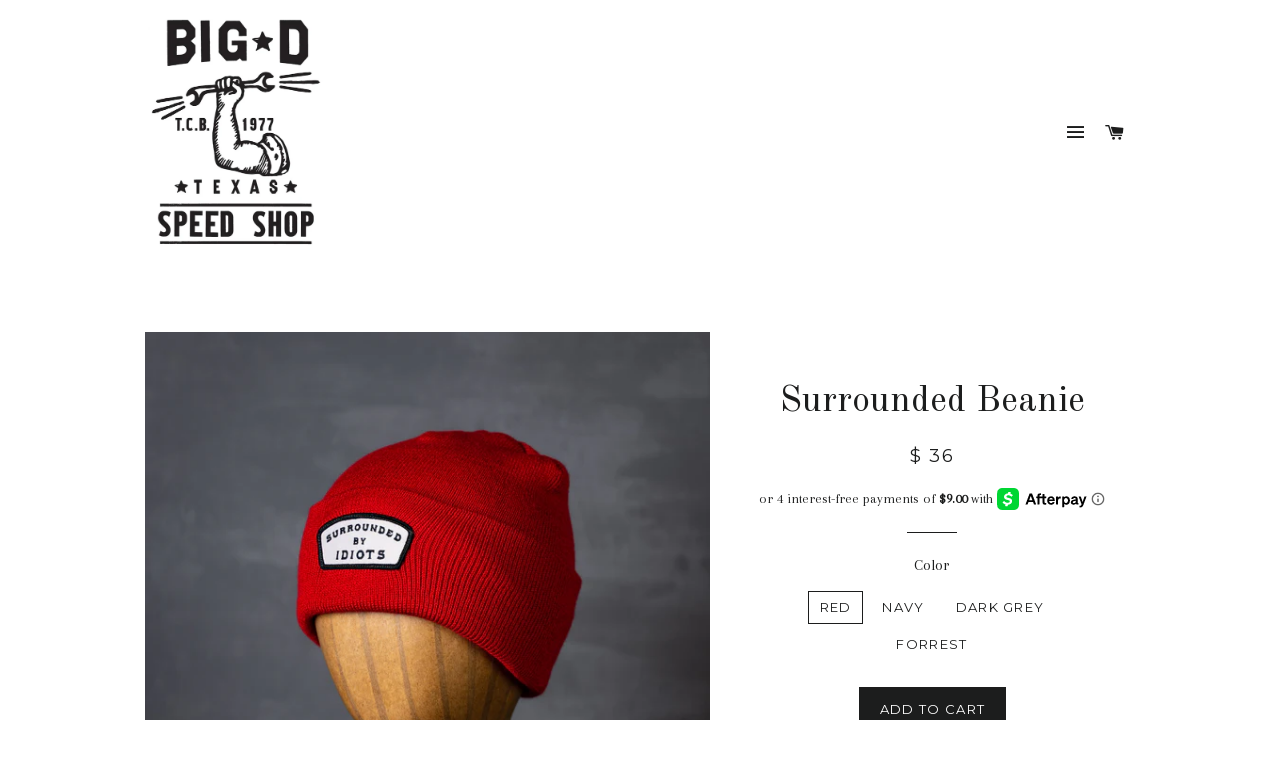

--- FILE ---
content_type: text/html; charset=utf-8
request_url: https://bigdspeedshop.com/products/surrounded-beanie
body_size: 26212
content:
<!doctype html>
<!--[if lt IE 7]><html class="no-js lt-ie9 lt-ie8 lt-ie7" lang="en"> <![endif]-->
<!--[if IE 7]><html class="no-js lt-ie9 lt-ie8" lang="en"> <![endif]-->
<!--[if IE 8]><html class="no-js lt-ie9" lang="en"> <![endif]-->
<!--[if IE 9 ]><html class="ie9 no-js"> <![endif]-->
<!--[if (gt IE 9)|!(IE)]><!--> <html class="no-js"> <!--<![endif]-->
<head>
 
<!-- Google Tag Manager 2023-02-08 -->
<script>(function(w,d,s,l,i){w[l]=w[l]||[];w[l].push({'gtm.start':
new Date().getTime(),event:'gtm.js'});var f=d.getElementsByTagName(s)[0],
j=d.createElement(s),dl=l!='dataLayer'?'&l='+l:'';j.async=true;j.src=
'https://www.googletagmanager.com/gtm.js?id='+i+dl;f.parentNode.insertBefore(j,f);
})(window,document,'script','dataLayer','GTM-WP8FH7Z');</script>
<!-- End Google Tag Manager -->
  
  
  <!-- Helpers ================================================== -->
  <!-- /snippets/social-meta-tags.liquid -->


  <meta property="og:type" content="product">
  <meta property="og:title" content="Surrounded Beanie">
  
  <meta property="og:image" content="http://bigdspeedshop.com/cdn/shop/products/NNatan-9_grande.jpg?v=1669169508">
  <meta property="og:image:secure_url" content="https://bigdspeedshop.com/cdn/shop/products/NNatan-9_grande.jpg?v=1669169508">
  
  <meta property="og:image" content="http://bigdspeedshop.com/cdn/shop/products/NNatan-10_grande.jpg?v=1669169507">
  <meta property="og:image:secure_url" content="https://bigdspeedshop.com/cdn/shop/products/NNatan-10_grande.jpg?v=1669169507">
  
  <meta property="og:image" content="http://bigdspeedshop.com/cdn/shop/products/NNatan-11_grande.jpg?v=1669169507">
  <meta property="og:image:secure_url" content="https://bigdspeedshop.com/cdn/shop/products/NNatan-11_grande.jpg?v=1669169507">
  
  <meta property="og:price:amount" content="36.00">
  <meta property="og:price:currency" content="USD">


  <meta property="og:description" content="Our newest patch, sewn here on premium beanie.  Four colors. Beanies are not returnable.  ">

  <meta property="og:url" content="https://bigdspeedshop.com/products/surrounded-beanie">
  <meta property="og:site_name" content="Big D Speedshop">






  <meta name="twitter:card" content="product">
  <meta name="twitter:title" content="Surrounded Beanie">
  <meta name="twitter:description" content="
Our newest patch, sewn here on premium beanie.  Four colors.
Beanies are not returnable.
 ">
  <meta name="twitter:image" content="https://bigdspeedshop.com/cdn/shop/products/NNatan-9_medium.jpg?v=1669169508">
  <meta name="twitter:image:width" content="240">
  <meta name="twitter:image:height" content="240">
  <meta name="twitter:label1" content="Price">
  <meta name="twitter:data1" content="$ 36.00 USD">
  
  <meta name="twitter:label2" content="Brand">
  <meta name="twitter:data2" content="Big D Speedshop">
  


  <link rel="canonical" href="https://bigdspeedshop.com/products/surrounded-beanie">
  <meta name="viewport" content="width=device-width,initial-scale=1">
  <meta name="theme-color" content="#1c1d1d">

  <!-- CSS ================================================== -->
  <link href="//bigdspeedshop.com/cdn/shop/t/4/assets/timber.scss.css?v=114525237387403443771753816911" rel="stylesheet" type="text/css" media="all" />
  <link href="//bigdspeedshop.com/cdn/shop/t/4/assets/theme.scss.css?v=35940568472630536201753816911" rel="stylesheet" type="text/css" media="all" />
  
  
  
  <link href="//fonts.googleapis.com/css?family=Arapey:400" rel="stylesheet" type="text/css" media="all" />


  
    
    
    <link href="//fonts.googleapis.com/css?family=Old+Standard+TT:400" rel="stylesheet" type="text/css" media="all" />
  


  
    
    
    <link href="//fonts.googleapis.com/css?family=Montserrat:400" rel="stylesheet" type="text/css" media="all" />
  



  <!-- Header hook for plugins ================================================== -->
  <script>window.performance && window.performance.mark && window.performance.mark('shopify.content_for_header.start');</script><meta name="facebook-domain-verification" content="tmu3lxocg7ovhgpom02ou5boqvqq7k">
<meta name="facebook-domain-verification" content="d7s4htcfv4lt4t8rj4rm5wvivkp48j">
<meta name="google-site-verification" content="gKjIQPesIl1tCgJgwKWetLZMhqFZpqFTZmMT_8U3-EM">
<meta id="shopify-digital-wallet" name="shopify-digital-wallet" content="/8910436/digital_wallets/dialog">
<meta name="shopify-checkout-api-token" content="7d1242d8bb5589162bcd47c17a7baf5e">
<meta id="in-context-paypal-metadata" data-shop-id="8910436" data-venmo-supported="true" data-environment="production" data-locale="en_US" data-paypal-v4="true" data-currency="USD">
<link rel="alternate" type="application/json+oembed" href="https://bigdspeedshop.com/products/surrounded-beanie.oembed">
<script async="async" src="/checkouts/internal/preloads.js?locale=en-US"></script>
<link rel="preconnect" href="https://shop.app" crossorigin="anonymous">
<script async="async" src="https://shop.app/checkouts/internal/preloads.js?locale=en-US&shop_id=8910436" crossorigin="anonymous"></script>
<script id="apple-pay-shop-capabilities" type="application/json">{"shopId":8910436,"countryCode":"US","currencyCode":"USD","merchantCapabilities":["supports3DS"],"merchantId":"gid:\/\/shopify\/Shop\/8910436","merchantName":"Big D Speedshop","requiredBillingContactFields":["postalAddress","email"],"requiredShippingContactFields":["postalAddress","email"],"shippingType":"shipping","supportedNetworks":["visa","masterCard","amex","discover","elo","jcb"],"total":{"type":"pending","label":"Big D Speedshop","amount":"1.00"},"shopifyPaymentsEnabled":true,"supportsSubscriptions":true}</script>
<script id="shopify-features" type="application/json">{"accessToken":"7d1242d8bb5589162bcd47c17a7baf5e","betas":["rich-media-storefront-analytics"],"domain":"bigdspeedshop.com","predictiveSearch":true,"shopId":8910436,"locale":"en"}</script>
<script>var Shopify = Shopify || {};
Shopify.shop = "big-d-speedshop.myshopify.com";
Shopify.locale = "en";
Shopify.currency = {"active":"USD","rate":"1.0"};
Shopify.country = "US";
Shopify.theme = {"name":"brooklyn [Afterpay 6\/10\/20]","id":82799984715,"schema_name":null,"schema_version":null,"theme_store_id":null,"role":"main"};
Shopify.theme.handle = "null";
Shopify.theme.style = {"id":null,"handle":null};
Shopify.cdnHost = "bigdspeedshop.com/cdn";
Shopify.routes = Shopify.routes || {};
Shopify.routes.root = "/";</script>
<script type="module">!function(o){(o.Shopify=o.Shopify||{}).modules=!0}(window);</script>
<script>!function(o){function n(){var o=[];function n(){o.push(Array.prototype.slice.apply(arguments))}return n.q=o,n}var t=o.Shopify=o.Shopify||{};t.loadFeatures=n(),t.autoloadFeatures=n()}(window);</script>
<script>
  window.ShopifyPay = window.ShopifyPay || {};
  window.ShopifyPay.apiHost = "shop.app\/pay";
  window.ShopifyPay.redirectState = null;
</script>
<script id="shop-js-analytics" type="application/json">{"pageType":"product"}</script>
<script defer="defer" async type="module" src="//bigdspeedshop.com/cdn/shopifycloud/shop-js/modules/v2/client.init-shop-cart-sync_BT-GjEfc.en.esm.js"></script>
<script defer="defer" async type="module" src="//bigdspeedshop.com/cdn/shopifycloud/shop-js/modules/v2/chunk.common_D58fp_Oc.esm.js"></script>
<script defer="defer" async type="module" src="//bigdspeedshop.com/cdn/shopifycloud/shop-js/modules/v2/chunk.modal_xMitdFEc.esm.js"></script>
<script type="module">
  await import("//bigdspeedshop.com/cdn/shopifycloud/shop-js/modules/v2/client.init-shop-cart-sync_BT-GjEfc.en.esm.js");
await import("//bigdspeedshop.com/cdn/shopifycloud/shop-js/modules/v2/chunk.common_D58fp_Oc.esm.js");
await import("//bigdspeedshop.com/cdn/shopifycloud/shop-js/modules/v2/chunk.modal_xMitdFEc.esm.js");

  window.Shopify.SignInWithShop?.initShopCartSync?.({"fedCMEnabled":true,"windoidEnabled":true});

</script>
<script>
  window.Shopify = window.Shopify || {};
  if (!window.Shopify.featureAssets) window.Shopify.featureAssets = {};
  window.Shopify.featureAssets['shop-js'] = {"shop-cart-sync":["modules/v2/client.shop-cart-sync_DZOKe7Ll.en.esm.js","modules/v2/chunk.common_D58fp_Oc.esm.js","modules/v2/chunk.modal_xMitdFEc.esm.js"],"init-fed-cm":["modules/v2/client.init-fed-cm_B6oLuCjv.en.esm.js","modules/v2/chunk.common_D58fp_Oc.esm.js","modules/v2/chunk.modal_xMitdFEc.esm.js"],"shop-cash-offers":["modules/v2/client.shop-cash-offers_D2sdYoxE.en.esm.js","modules/v2/chunk.common_D58fp_Oc.esm.js","modules/v2/chunk.modal_xMitdFEc.esm.js"],"shop-login-button":["modules/v2/client.shop-login-button_QeVjl5Y3.en.esm.js","modules/v2/chunk.common_D58fp_Oc.esm.js","modules/v2/chunk.modal_xMitdFEc.esm.js"],"pay-button":["modules/v2/client.pay-button_DXTOsIq6.en.esm.js","modules/v2/chunk.common_D58fp_Oc.esm.js","modules/v2/chunk.modal_xMitdFEc.esm.js"],"shop-button":["modules/v2/client.shop-button_DQZHx9pm.en.esm.js","modules/v2/chunk.common_D58fp_Oc.esm.js","modules/v2/chunk.modal_xMitdFEc.esm.js"],"avatar":["modules/v2/client.avatar_BTnouDA3.en.esm.js"],"init-windoid":["modules/v2/client.init-windoid_CR1B-cfM.en.esm.js","modules/v2/chunk.common_D58fp_Oc.esm.js","modules/v2/chunk.modal_xMitdFEc.esm.js"],"init-shop-for-new-customer-accounts":["modules/v2/client.init-shop-for-new-customer-accounts_C_vY_xzh.en.esm.js","modules/v2/client.shop-login-button_QeVjl5Y3.en.esm.js","modules/v2/chunk.common_D58fp_Oc.esm.js","modules/v2/chunk.modal_xMitdFEc.esm.js"],"init-shop-email-lookup-coordinator":["modules/v2/client.init-shop-email-lookup-coordinator_BI7n9ZSv.en.esm.js","modules/v2/chunk.common_D58fp_Oc.esm.js","modules/v2/chunk.modal_xMitdFEc.esm.js"],"init-shop-cart-sync":["modules/v2/client.init-shop-cart-sync_BT-GjEfc.en.esm.js","modules/v2/chunk.common_D58fp_Oc.esm.js","modules/v2/chunk.modal_xMitdFEc.esm.js"],"shop-toast-manager":["modules/v2/client.shop-toast-manager_DiYdP3xc.en.esm.js","modules/v2/chunk.common_D58fp_Oc.esm.js","modules/v2/chunk.modal_xMitdFEc.esm.js"],"init-customer-accounts":["modules/v2/client.init-customer-accounts_D9ZNqS-Q.en.esm.js","modules/v2/client.shop-login-button_QeVjl5Y3.en.esm.js","modules/v2/chunk.common_D58fp_Oc.esm.js","modules/v2/chunk.modal_xMitdFEc.esm.js"],"init-customer-accounts-sign-up":["modules/v2/client.init-customer-accounts-sign-up_iGw4briv.en.esm.js","modules/v2/client.shop-login-button_QeVjl5Y3.en.esm.js","modules/v2/chunk.common_D58fp_Oc.esm.js","modules/v2/chunk.modal_xMitdFEc.esm.js"],"shop-follow-button":["modules/v2/client.shop-follow-button_CqMgW2wH.en.esm.js","modules/v2/chunk.common_D58fp_Oc.esm.js","modules/v2/chunk.modal_xMitdFEc.esm.js"],"checkout-modal":["modules/v2/client.checkout-modal_xHeaAweL.en.esm.js","modules/v2/chunk.common_D58fp_Oc.esm.js","modules/v2/chunk.modal_xMitdFEc.esm.js"],"shop-login":["modules/v2/client.shop-login_D91U-Q7h.en.esm.js","modules/v2/chunk.common_D58fp_Oc.esm.js","modules/v2/chunk.modal_xMitdFEc.esm.js"],"lead-capture":["modules/v2/client.lead-capture_BJmE1dJe.en.esm.js","modules/v2/chunk.common_D58fp_Oc.esm.js","modules/v2/chunk.modal_xMitdFEc.esm.js"],"payment-terms":["modules/v2/client.payment-terms_Ci9AEqFq.en.esm.js","modules/v2/chunk.common_D58fp_Oc.esm.js","modules/v2/chunk.modal_xMitdFEc.esm.js"]};
</script>
<script>(function() {
  var isLoaded = false;
  function asyncLoad() {
    if (isLoaded) return;
    isLoaded = true;
    var urls = ["https:\/\/chimpstatic.com\/mcjs-connected\/js\/users\/4476cd5f235bfe5c2f80b7121\/c0bd27b89a49cb31894d4ddcb.js?shop=big-d-speedshop.myshopify.com","https:\/\/popup4.lifterpopup.com\/js\/modal.js?shop=big-d-speedshop.myshopify.com","\/\/d1liekpayvooaz.cloudfront.net\/apps\/customizery\/customizery.js?shop=big-d-speedshop.myshopify.com","https:\/\/chimpstatic.com\/mcjs-connected\/js\/users\/4476cd5f235bfe5c2f80b7121\/5adc763f6442dae38ddcb5e31.js?shop=big-d-speedshop.myshopify.com","https:\/\/swymv3starter-01.azureedge.net\/code\/swym-shopify.js?shop=big-d-speedshop.myshopify.com"];
    for (var i = 0; i < urls.length; i++) {
      var s = document.createElement('script');
      s.type = 'text/javascript';
      s.async = true;
      s.src = urls[i];
      var x = document.getElementsByTagName('script')[0];
      x.parentNode.insertBefore(s, x);
    }
  };
  if(window.attachEvent) {
    window.attachEvent('onload', asyncLoad);
  } else {
    window.addEventListener('load', asyncLoad, false);
  }
})();</script>
<script id="__st">var __st={"a":8910436,"offset":-21600,"reqid":"14351c63-4dd8-487d-a5ea-c3669dfe4523-1769100977","pageurl":"bigdspeedshop.com\/products\/surrounded-beanie","u":"c826e7529db7","p":"product","rtyp":"product","rid":8016139026742};</script>
<script>window.ShopifyPaypalV4VisibilityTracking = true;</script>
<script id="captcha-bootstrap">!function(){'use strict';const t='contact',e='account',n='new_comment',o=[[t,t],['blogs',n],['comments',n],[t,'customer']],c=[[e,'customer_login'],[e,'guest_login'],[e,'recover_customer_password'],[e,'create_customer']],r=t=>t.map((([t,e])=>`form[action*='/${t}']:not([data-nocaptcha='true']) input[name='form_type'][value='${e}']`)).join(','),a=t=>()=>t?[...document.querySelectorAll(t)].map((t=>t.form)):[];function s(){const t=[...o],e=r(t);return a(e)}const i='password',u='form_key',d=['recaptcha-v3-token','g-recaptcha-response','h-captcha-response',i],f=()=>{try{return window.sessionStorage}catch{return}},m='__shopify_v',_=t=>t.elements[u];function p(t,e,n=!1){try{const o=window.sessionStorage,c=JSON.parse(o.getItem(e)),{data:r}=function(t){const{data:e,action:n}=t;return t[m]||n?{data:e,action:n}:{data:t,action:n}}(c);for(const[e,n]of Object.entries(r))t.elements[e]&&(t.elements[e].value=n);n&&o.removeItem(e)}catch(o){console.error('form repopulation failed',{error:o})}}const l='form_type',E='cptcha';function T(t){t.dataset[E]=!0}const w=window,h=w.document,L='Shopify',v='ce_forms',y='captcha';let A=!1;((t,e)=>{const n=(g='f06e6c50-85a8-45c8-87d0-21a2b65856fe',I='https://cdn.shopify.com/shopifycloud/storefront-forms-hcaptcha/ce_storefront_forms_captcha_hcaptcha.v1.5.2.iife.js',D={infoText:'Protected by hCaptcha',privacyText:'Privacy',termsText:'Terms'},(t,e,n)=>{const o=w[L][v],c=o.bindForm;if(c)return c(t,g,e,D).then(n);var r;o.q.push([[t,g,e,D],n]),r=I,A||(h.body.append(Object.assign(h.createElement('script'),{id:'captcha-provider',async:!0,src:r})),A=!0)});var g,I,D;w[L]=w[L]||{},w[L][v]=w[L][v]||{},w[L][v].q=[],w[L][y]=w[L][y]||{},w[L][y].protect=function(t,e){n(t,void 0,e),T(t)},Object.freeze(w[L][y]),function(t,e,n,w,h,L){const[v,y,A,g]=function(t,e,n){const i=e?o:[],u=t?c:[],d=[...i,...u],f=r(d),m=r(i),_=r(d.filter((([t,e])=>n.includes(e))));return[a(f),a(m),a(_),s()]}(w,h,L),I=t=>{const e=t.target;return e instanceof HTMLFormElement?e:e&&e.form},D=t=>v().includes(t);t.addEventListener('submit',(t=>{const e=I(t);if(!e)return;const n=D(e)&&!e.dataset.hcaptchaBound&&!e.dataset.recaptchaBound,o=_(e),c=g().includes(e)&&(!o||!o.value);(n||c)&&t.preventDefault(),c&&!n&&(function(t){try{if(!f())return;!function(t){const e=f();if(!e)return;const n=_(t);if(!n)return;const o=n.value;o&&e.removeItem(o)}(t);const e=Array.from(Array(32),(()=>Math.random().toString(36)[2])).join('');!function(t,e){_(t)||t.append(Object.assign(document.createElement('input'),{type:'hidden',name:u})),t.elements[u].value=e}(t,e),function(t,e){const n=f();if(!n)return;const o=[...t.querySelectorAll(`input[type='${i}']`)].map((({name:t})=>t)),c=[...d,...o],r={};for(const[a,s]of new FormData(t).entries())c.includes(a)||(r[a]=s);n.setItem(e,JSON.stringify({[m]:1,action:t.action,data:r}))}(t,e)}catch(e){console.error('failed to persist form',e)}}(e),e.submit())}));const S=(t,e)=>{t&&!t.dataset[E]&&(n(t,e.some((e=>e===t))),T(t))};for(const o of['focusin','change'])t.addEventListener(o,(t=>{const e=I(t);D(e)&&S(e,y())}));const B=e.get('form_key'),M=e.get(l),P=B&&M;t.addEventListener('DOMContentLoaded',(()=>{const t=y();if(P)for(const e of t)e.elements[l].value===M&&p(e,B);[...new Set([...A(),...v().filter((t=>'true'===t.dataset.shopifyCaptcha))])].forEach((e=>S(e,t)))}))}(h,new URLSearchParams(w.location.search),n,t,e,['guest_login'])})(!0,!0)}();</script>
<script integrity="sha256-4kQ18oKyAcykRKYeNunJcIwy7WH5gtpwJnB7kiuLZ1E=" data-source-attribution="shopify.loadfeatures" defer="defer" src="//bigdspeedshop.com/cdn/shopifycloud/storefront/assets/storefront/load_feature-a0a9edcb.js" crossorigin="anonymous"></script>
<script crossorigin="anonymous" defer="defer" src="//bigdspeedshop.com/cdn/shopifycloud/storefront/assets/shopify_pay/storefront-65b4c6d7.js?v=20250812"></script>
<script data-source-attribution="shopify.dynamic_checkout.dynamic.init">var Shopify=Shopify||{};Shopify.PaymentButton=Shopify.PaymentButton||{isStorefrontPortableWallets:!0,init:function(){window.Shopify.PaymentButton.init=function(){};var t=document.createElement("script");t.src="https://bigdspeedshop.com/cdn/shopifycloud/portable-wallets/latest/portable-wallets.en.js",t.type="module",document.head.appendChild(t)}};
</script>
<script data-source-attribution="shopify.dynamic_checkout.buyer_consent">
  function portableWalletsHideBuyerConsent(e){var t=document.getElementById("shopify-buyer-consent"),n=document.getElementById("shopify-subscription-policy-button");t&&n&&(t.classList.add("hidden"),t.setAttribute("aria-hidden","true"),n.removeEventListener("click",e))}function portableWalletsShowBuyerConsent(e){var t=document.getElementById("shopify-buyer-consent"),n=document.getElementById("shopify-subscription-policy-button");t&&n&&(t.classList.remove("hidden"),t.removeAttribute("aria-hidden"),n.addEventListener("click",e))}window.Shopify?.PaymentButton&&(window.Shopify.PaymentButton.hideBuyerConsent=portableWalletsHideBuyerConsent,window.Shopify.PaymentButton.showBuyerConsent=portableWalletsShowBuyerConsent);
</script>
<script data-source-attribution="shopify.dynamic_checkout.cart.bootstrap">document.addEventListener("DOMContentLoaded",(function(){function t(){return document.querySelector("shopify-accelerated-checkout-cart, shopify-accelerated-checkout")}if(t())Shopify.PaymentButton.init();else{new MutationObserver((function(e,n){t()&&(Shopify.PaymentButton.init(),n.disconnect())})).observe(document.body,{childList:!0,subtree:!0})}}));
</script>
<link id="shopify-accelerated-checkout-styles" rel="stylesheet" media="screen" href="https://bigdspeedshop.com/cdn/shopifycloud/portable-wallets/latest/accelerated-checkout-backwards-compat.css" crossorigin="anonymous">
<style id="shopify-accelerated-checkout-cart">
        #shopify-buyer-consent {
  margin-top: 1em;
  display: inline-block;
  width: 100%;
}

#shopify-buyer-consent.hidden {
  display: none;
}

#shopify-subscription-policy-button {
  background: none;
  border: none;
  padding: 0;
  text-decoration: underline;
  font-size: inherit;
  cursor: pointer;
}

#shopify-subscription-policy-button::before {
  box-shadow: none;
}

      </style>

<script>window.performance && window.performance.mark && window.performance.mark('shopify.content_for_header.end');</script>
<script type="text/javascript">window.moneyFormat = "$ {{amount}}";
  window.shopCurrency = "USD";
  window.assetsUrl = '//bigdspeedshop.com/cdn/shop/t/4/assets/';
</script>
<script>
  window.globoRelatedProductsConfig = {
    apiUrl: "https://related-products.globosoftware.net/api",
    alternateApiUrl: "https://related-products.globosoftware.net",
    shop: "big-d-speedshop.myshopify.com",
    shopNumber: 43524,
    domain: "bigdspeedshop.com",
    customer:null,
    urls: {
      search: "\/search",
      collection: "\/collections",
    },
    page: 'product',
    translation: {"add_to_cart":"Add to cart","added_to_cart":"Added to cart","add_selected_to_cart":"Add selected to cart","added_selected_to_cart":"Added selected to cart","sale":"Sale","total_price":"Total price:","this_item":"This item:","sold_out":"Sold out","add_to_cart_short":"ADD","added_to_cart_short":"ADDED"},
    settings: {"redirect":true,"new_tab":true,"image_ratio":"400:500","visible_tags":null,"hidden_tags":null,"hidden_collections":null,"exclude_tags":null,"carousel_autoplay":false,"carousel_disable_in_mobile":false,"carousel_loop":true,"carousel_rtl":false,"carousel_items":"5","sold_out":false,"discount":{"enable":false,"condition":"any","type":"percentage","value":10}},
    manualRecommendations: {},
    boughtTogetherIds: {},
    trendingProducts: {"error":"json not allowed for this object"},
    productBoughtTogether: {"type":"product_bought_together","enable":false,"title":{"text":"Frequently Bought Together","color":"#212121","fontSize":"25","align":"left"},"subtitle":{"text":"","color":"#212121","fontSize":"18"},"limit":3,"maxWidth":1170,"conditions":[{"id":"bought_together","status":1},{"id":"manual","status":1},{"id":"vendor","type":"same","status":1},{"id":"type","type":"same","status":1},{"id":"collection","type":"same","status":1},{"id":"tags","type":"same","status":1},{"id":"global","status":1}],"template":{"id":"2","elements":["price","addToCartBtn","variantSelector","saleLabel"],"productTitle":{"fontSize":"15","color":"#212121"},"productPrice":{"fontSize":"14","color":"#212121"},"productOldPrice":{"fontSize":16,"color":"#919191"},"button":{"fontSize":"14","color":"#ffffff","backgroundColor":"#212121"},"saleLabel":{"color":"#fff","backgroundColor":"#c00000"},"this_item":true,"selected":true},"random":false,"discount":true},
    productRelated: {"type":"product_related","enable":true,"title":{"text":"Related products","color":"#212121","fontSize":"25","align":"center"},"subtitle":{"text":"","color":"#212121","fontSize":"18"},"limit":6,"maxWidth":1170,"conditions":[{"id":"manual","status":0},{"id":"bought_together","status":0},{"id":"vendor","type":"same","status":1},{"id":"type","type":"same","status":1},{"id":"collection","type":"same","status":1},{"id":"tags","type":"same","status":1},{"id":"global","status":1}],"template":{"id":"1","elements":["price","addToCartBtn","variantSelector","saleLabel"],"productTitle":{"fontSize":"15","color":"#212121"},"productPrice":{"fontSize":"14","color":"#212121"},"productOldPrice":{"fontSize":16,"color":"#919191"},"button":{"fontSize":"14","color":"#ffffff","backgroundColor":"#212121"},"saleLabel":{"color":"#fff","backgroundColor":"#c00000"},"this_item":false,"selected":false},"random":false,"discount":false},
    cart: {"type":"cart","enable":false,"title":{"text":"What else do you need?","color":"#212121","fontSize":"20","align":"left"},"subtitle":{"text":"","color":"#212121","fontSize":"18"},"limit":3,"maxWidth":1170,"conditions":[{"id":"manual","status":1},{"id":"bought_together","status":1},{"id":"tags","type":"same","status":1},{"id":"global","status":1}],"template":{"id":"3","elements":["price","addToCartBtn","variantSelector","saleLabel"],"productTitle":{"fontSize":"14","color":"#212121"},"productPrice":{"fontSize":"14","color":"#212121"},"productOldPrice":{"fontSize":16,"color":"#919191"},"button":{"fontSize":"15","color":"#ffffff","backgroundColor":"#212121"},"saleLabel":{"color":"#fff","backgroundColor":"#c00000"},"this_item":true,"selected":true},"random":false,"discount":false},
    basis_collection_handle: 'all',
    widgets: [],
    offers: [],
    view_name: 'globo.alsobought',
    cart_properties_name: '_bundle',
    upsell_properties_name: '_upsell_bundle',
    discounted_ids: [],
    discount_min_amount: 0,
    offerdiscounted_ids: [],
    offerdiscount_min_amount: 0,data: {
      ids: ["8016139026742"],
      vendors: ["Big D Speedshop"],
      types: ["Accessories"],
      tags: ["Beanies"],
      collections: []
    },product: {
        id: "8016139026742",
        title: "Surrounded Beanie",
        handle: "surrounded-beanie",
        price: 3600,
        compare_at_price: null,
        images: ["//bigdspeedshop.com/cdn/shop/products/NNatan-9.jpg?v=1669169508"],
         variants: [{"id":44017600201014,"title":"Red","option1":"Red","option2":null,"option3":null,"sku":null,"requires_shipping":true,"taxable":true,"featured_image":{"id":39888077979958,"product_id":8016139026742,"position":4,"created_at":"2022-11-22T20:11:46-06:00","updated_at":"2022-11-22T20:11:48-06:00","alt":null,"width":2400,"height":2400,"src":"\/\/bigdspeedshop.com\/cdn\/shop\/products\/NNatan-12.jpg?v=1669169508","variant_ids":[44017600201014]},"available":true,"name":"Surrounded Beanie - Red","public_title":"Red","options":["Red"],"price":3600,"weight":318,"compare_at_price":null,"inventory_quantity":0,"inventory_management":null,"inventory_policy":"deny","barcode":null,"featured_media":{"alt":null,"id":32214079439158,"position":4,"preview_image":{"aspect_ratio":1.0,"height":2400,"width":2400,"src":"\/\/bigdspeedshop.com\/cdn\/shop\/products\/NNatan-12.jpg?v=1669169508"}},"requires_selling_plan":false,"selling_plan_allocations":[]},{"id":44017600233782,"title":"Navy","option1":"Navy","option2":null,"option3":null,"sku":null,"requires_shipping":true,"taxable":true,"featured_image":{"id":39888077947190,"product_id":8016139026742,"position":1,"created_at":"2022-11-22T20:11:46-06:00","updated_at":"2022-11-22T20:11:48-06:00","alt":null,"width":2400,"height":2400,"src":"\/\/bigdspeedshop.com\/cdn\/shop\/products\/NNatan-9.jpg?v=1669169508","variant_ids":[44017600233782]},"available":true,"name":"Surrounded Beanie - Navy","public_title":"Navy","options":["Navy"],"price":3600,"weight":318,"compare_at_price":null,"inventory_quantity":-5,"inventory_management":null,"inventory_policy":"deny","barcode":null,"featured_media":{"alt":null,"id":32214079340854,"position":1,"preview_image":{"aspect_ratio":1.0,"height":2400,"width":2400,"src":"\/\/bigdspeedshop.com\/cdn\/shop\/products\/NNatan-9.jpg?v=1669169508"}},"requires_selling_plan":false,"selling_plan_allocations":[]},{"id":44017600266550,"title":"Dark Grey","option1":"Dark Grey","option2":null,"option3":null,"sku":null,"requires_shipping":true,"taxable":true,"featured_image":{"id":39888077848886,"product_id":8016139026742,"position":2,"created_at":"2022-11-22T20:11:46-06:00","updated_at":"2022-11-22T20:11:47-06:00","alt":null,"width":2400,"height":2400,"src":"\/\/bigdspeedshop.com\/cdn\/shop\/products\/NNatan-10.jpg?v=1669169507","variant_ids":[44017600266550]},"available":true,"name":"Surrounded Beanie - Dark Grey","public_title":"Dark Grey","options":["Dark Grey"],"price":3600,"weight":318,"compare_at_price":null,"inventory_quantity":-1,"inventory_management":null,"inventory_policy":"deny","barcode":null,"featured_media":{"alt":null,"id":32214079373622,"position":2,"preview_image":{"aspect_ratio":1.0,"height":2400,"width":2400,"src":"\/\/bigdspeedshop.com\/cdn\/shop\/products\/NNatan-10.jpg?v=1669169507"}},"requires_selling_plan":false,"selling_plan_allocations":[]},{"id":44017609343286,"title":"Forrest","option1":"Forrest","option2":null,"option3":null,"sku":"","requires_shipping":true,"taxable":true,"featured_image":{"id":39888077914422,"product_id":8016139026742,"position":3,"created_at":"2022-11-22T20:11:46-06:00","updated_at":"2022-11-22T20:11:47-06:00","alt":null,"width":2400,"height":2400,"src":"\/\/bigdspeedshop.com\/cdn\/shop\/products\/NNatan-11.jpg?v=1669169507","variant_ids":[44017609343286]},"available":true,"name":"Surrounded Beanie - Forrest","public_title":"Forrest","options":["Forrest"],"price":3600,"weight":318,"compare_at_price":null,"inventory_quantity":-1,"inventory_management":null,"inventory_policy":"deny","barcode":"","featured_media":{"alt":null,"id":32214079406390,"position":3,"preview_image":{"aspect_ratio":1.0,"height":2400,"width":2400,"src":"\/\/bigdspeedshop.com\/cdn\/shop\/products\/NNatan-11.jpg?v=1669169507"}},"requires_selling_plan":false,"selling_plan_allocations":[]}],
         available: true,
        vendor: "Big D Speedshop",
        product_type: "Accessories",
        tags: ["Beanies"],
        published_at:"2022-11-22 20:10:51 -0600"
              },upselldatas:{},
    cartitems:[],
    no_image_url: "https://cdn.shopify.com/s/images/admin/no-image-large.gif"
  };
</script>
<script>globoRelatedProductsConfig.data.collections = globoRelatedProductsConfig.data.collections.concat(["caps"]);globoRelatedProductsConfig.boughtTogetherIds[8016139026742] =false;
  
    globoRelatedProductsConfig.upselldatas[8016139026742] = {
      title: "Surrounded Beanie",
      collections :["caps"],
      tags:["Beanies"],
      product_type:"Accessories"};
</script><script defer src="//bigdspeedshop.com/cdn/shop/t/4/assets/globo.alsobought.data.js?v=53510224663008845781658775846" type="text/javascript"></script>

<script defer src="//bigdspeedshop.com/cdn/shop/t/4/assets/globo.alsobought.min.js?v=81259909472460383991658396093" type="text/javascript"></script>
<link rel="preload stylesheet" href="//bigdspeedshop.com/cdn/shop/t/4/assets/globo.alsobought.css?v=118693552328927178801658775848" as="style">

  <!-- /snippets/oldIE-js.liquid -->


<!--[if lt IE 9]>
<script src="//cdnjs.cloudflare.com/ajax/libs/html5shiv/3.7.2/html5shiv.min.js" type="text/javascript"></script>
<script src="//bigdspeedshop.com/cdn/shop/t/4/assets/respond.min.js?v=52248677837542619231591808591" type="text/javascript"></script>
<link href="//bigdspeedshop.com/cdn/shop/t/4/assets/respond-proxy.html" id="respond-proxy" rel="respond-proxy" />
<link href="//bigdspeedshop.com/search?q=29fefbceef2a0615180c4fc4bb137750" id="respond-redirect" rel="respond-redirect" />
<script src="//bigdspeedshop.com/search?q=29fefbceef2a0615180c4fc4bb137750" type="text/javascript"></script>
<![endif]-->


<!--[if (lte IE 9) ]><script src="//bigdspeedshop.com/cdn/shop/t/4/assets/match-media.min.js?v=159635276924582161481591808590" type="text/javascript"></script><![endif]-->


  <script src="//ajax.googleapis.com/ajax/libs/jquery/1.11.0/jquery.min.js" type="text/javascript"></script>
  <script src="//bigdspeedshop.com/cdn/shop/t/4/assets/modernizr.min.js?v=21391054748206432451591808590" type="text/javascript"></script>

  
  


	<script>
  (function() {
    document.addEventListener('DOMContentLoaded', function() {
        
        function isBot(userAgent) {
            const bots = ['googlebot', 'bingbot', 'slurp', 'duckduckbot', 'baiduspider', 'yandexbot', 'sogou', 'exabot', 'facebookexternalhit', 'twitterbot',
                        'bytespider', 'ev-crawler', 'storebot', 'sitecheckerbotcrawler', 'ahrefsbot', 'webpagetest.org bot', 'facebookbot', 
                        'claudebot',  'seekportbot'];
            return bots.some(bot => userAgent.toLowerCase().includes(bot));
        }

        var utmTerm = new URLSearchParams(window.location.search).get('utm_term');
        var userAgent = navigator.userAgent;    

        function removeUndefinedUTMParameters() {
            const utms = ['utm_source', 'utm_medium', 'utm_campaign', 'utm_content'];
            const currentUrlParams = new URLSearchParams(window.location.search);
            
            utms.forEach(utm => {
                // Verifica se o parâmetro está como 'undefined' ou não existe
                if (currentUrlParams.get(utm) === 'undefined') {
                    // Remove da URL
                    currentUrlParams.delete(utm);
                    // Remove do local storage
                    localStorage.removeItem(utm);
                }
            });

            // Atualiza a URL sem os parâmetros removidos
            const newUrl = new URL(window.location);
            newUrl.search = currentUrlParams.toString();
            window.history.replaceState({}, '', newUrl.toString());
        }

        removeUndefinedUTMParameters();


        // Se é um bot, não procede com a lógica de ID
        if (isBot(userAgent)) {            
            return; // Pode adicionar qualquer lógica adicional para bots aqui, se necessário
        }
        // GoogleBot

        let shopifyDomain;
        let shopifyId;
        if (window.Shopify && window.Shopify.shop) {
          shopifyDomain = window.Shopify.shop;
          shopifyId = shopifyDomain.split('.myshopify.com')[0];        
        }      
        // Para URL e domínio, você pode usar métodos JavaScript puros que funcionam em qualquer ambiente
        var currentDomain = window.location.hostname;

        // Função para pegar o valor numérico inteiro se existir, senão pegar o primeiro valor
        function getUTMParameter(param, params) {
            const values = params.getAll(param);
            if (param === 'utm_campaign' || param === 'utm_content') {
                for (let value of values) {
                    if (/^\d+$/.test(value)) { // Verifica se o valor é um número inteiro
                        return value;
                    }
                }
            }
            return values[0] || '';
        }

      
       // Função para ler um cookie pelo nome
        function getCookie(name) {
            let cookieValue = null;
            if (document.cookie && document.cookie !== '') {
                const cookies = document.cookie.split(';');
                for (let i = 0; i < cookies.length; i++) {
                    const cookie = cookies[i].trim();
                    // Verifica se o cookie começa com o nome especificado
                    if (cookie.substring(0, name.length + 1) === (name + '=')) {
                        cookieValue = decodeURIComponent(cookie.substring(name.length + 1));
                        break;
                    }
                }
            }
            return cookieValue;
        }
        // Função para definir um cookie
        function setCookie(name, value, days) {
            var expires = "";
            if (days) {
                var date = new Date();
                date.setTime(date.getTime() + (days*24*60*60*1000));
                expires = "; expires=" + date.toUTCString();
            }
            document.cookie = name + "=" + (value || "")  + expires + "; path=/; SameSite=None; Secure" ;
        }

      
        const search_params = new URLSearchParams(window.location.search);
        
        var localStorageKey = 'uniqueId';
        var cookieKey = 'uniqueId';
        var uniqueId;
        var debug;
        const localeStr = navigator.language.replace('-', '_');
        var queryParams =  window.location.search;
    
        // Coleta valores dos cookies
        const fbp = search_params.get('fbp') || getCookie('_fbp') || "";
        const fbc = search_params.get('fbc') || getCookie('_fbc') || "";
        const fbclid = search_params.get('fbclid') || getCookie('_fbclid') || "";
        const gaId = getCookie('_ga') || "";
        var old_id;
    
        // Definição do comprimento esperado do uniqueId
        const expectedUniqueIdLength = 9;
      
        const pattern = /^[a-z0-9]{9}_([0-9]+)$/;
      
        // Checa se utm_term está na URL
        if (localStorage.getItem(localStorageKey)) {
            // Se não está na URL, mas está no localStorage
            uniqueId = localStorage.getItem(localStorageKey);
            debug = 'sem url/ com local storage';
        } else if(getCookie(cookieKey)){
            // Se não está na URL, mas está no localStorage
            uniqueId = getCookie(cookieKey);
            localStorage.setItem(localStorageKey, uniqueId);
            debug = 'sem url/ sem local storage/ mas no cookie';          
        }else if (utmTerm && (pattern.test(utmTerm))  && (document.referrer.includes(window.location.hostname))) {
            uniqueId = utmTerm;                 
            localStorage.setItem(localStorageKey, uniqueId);
            debug = 'com url/ sem local storage'            
        } else {
            // Se não está em nenhum dos dois, cria um novo
            uniqueId = Math.random().toString(36).substr(2, 9) + "_" + new Date().getTime();
            localStorage.setItem(localStorageKey, uniqueId);
            debug = 'sem url/ sem local storage';
        }

        if (uniqueId != utmTerm){
            old_id = utmTerm;
        }
        
        setCookie(cookieKey, uniqueId, 365); // Expira em 365 dias
    
        const utms = ['utm_source', 'utm_medium', 'utm_campaign', 'utm_content'];
        let shouldUpdateUrl = false;
        const currentUrlParams = new URLSearchParams(window.location.search);
        const storedUtms = {};
    
        // Tenta recuperar UTM tags do localStorage e da URL
        utms.forEach(utm => {
            const valueFromUrl = getUTMParameter(utm, currentUrlParams);
            const valueFromStorage = localStorage.getItem(utm);
    
            if (valueFromUrl) {
                // Se UTM tag está na URL, armazena no localStorage
                localStorage.setItem(utm, valueFromUrl);
                storedUtms[utm] = valueFromUrl;
            } else if (valueFromStorage) {
                // Se UTM tag não está na URL, mas está no localStorage, marca para adicionar na URL
                storedUtms[utm] = valueFromStorage;
                shouldUpdateUrl = true;
            }
        });
    
        // Atualiza a URL com UTM tags do localStorage se necessário
        if (shouldUpdateUrl) {
            const newUrl = new URL(window.location);
            Object.keys(storedUtms).forEach(utm => {
                newUrl.searchParams.set(utm, storedUtms[utm]);
            });
            console.log('Atualizando URL:', newUrl.toString());
            window.history.replaceState({}, '', newUrl.toString());
        }
    
        // Adiciona evento click para todos os links da página
        document.querySelectorAll('a').forEach(link => {
            link.addEventListener('click', function(event) {
                // Verifica se o link é para o WhatsApp. Se for, não modifica o link.
                if (this.href.includes('whatsapp.com')) return;
    
                // Modifica o link para incluir as UTM tags, exceto para links do WhatsApp
                const linkUrl = new URL(this.href);
                utms.forEach(utm => {
                    if (utm in storedUtms) {
                        linkUrl.searchParams.set(utm, storedUtms[utm]);
                    }                    
                });
                this.href = linkUrl.toString();
            });
        });

        function getCartToken() {
            let cartValue = getCookie('cart');
            if (cartValue) {
                let parts = decodeURIComponent(cartValue).split('?');
                return parts[0]; // Retorna a parte antes do '?' ou a string inteira se não houver '?'
            } else {
                return null; // Ou qualquer valor padrão adequado
            }
        }


        const url_params = new URLSearchParams(window.location.search);
    
        // Prepara dados adicionais
        var eventData = {
            id: uniqueId,
            referrer: document.referrer,
            path: window.location.pathname,
            utm_source: getUTMParameter('utm_source', url_params),
            utm_medium: getUTMParameter('utm_medium', url_params),
            utm_campaign: getUTMParameter('utm_campaign', url_params),
            utm_term: uniqueId,
            utm_content: getUTMParameter('utm_content', url_params),
            fbp: fbp,
            fbc: fbc,
            ga_id: gaId,
            fbclid: fbclid,
            locale: localeStr.charAt(0).toUpperCase() + localeStr.slice(1),
            timezone: /.*\s(.+)/.exec((new Date()).toLocaleDateString(navigator.language, { timeZoneName:'short' }))[1],
            osVersion: navigator.appVersion.split(" ")[0],
            screenWidth: screen.width,
            screenHeight: screen.height,
            density: window.devicePixelRatio,
            cpuCores: navigator.hardwareConcurrency,
            queryParams: queryParams,
            debug: debug,
            old_id: old_id,
            utmsTrack: getCookie('utmsTrack'),
            shopify_id: shopifyId,
            current_domain: currentDomain,
            cart_token: getCartToken(),
        };
    
        // Envia uma requisição POST para o endpoint /events
        fetch('https://pixel-events-se6wof3usq-ue.a.run.app/event', {
            method: 'POST',
            headers: {
                'Content-Type': 'application/json',
            },
            body: JSON.stringify(eventData),
        })
        .then(response => response.json())
        .then(data => console.log('Evento enviado com sucesso:', data))
        .catch((error) => {
            console.error('Erro ao enviar evento:', error);
        });

        function updateUTMParametersInCookie() {
          var existingParams = {};
          var existingCookie = getCookie('utmsTrack');
          if (existingCookie) {
              existingCookie.split('&').forEach(function(part) {
                  var item = part.split('=');
                  existingParams[item[0]] = item[1];
              });
          }
          var cookieParams = storedUtms;
          cookieParams['utm_term'] = uniqueId;
          var updatedParams = {...existingParams, ...cookieParams};
      
          var updatedString = Object.keys(updatedParams).map(key => `${key}=${updatedParams[key]}`).join('&');
          setCookie('utmsTrack', updatedString, 30); // Armazena por 30 dias
        }
        
        updateUTMParametersInCookie();

    });
  })();  

</script>


	<script>

// alterar para cada cliente
const pixelIdList = ['644162619564974'];
const company_id = '3HZvTuzFKVFQvHjXd8UW';
const is_test = false;
const fb_index = '1';
const fb_domain = '.bigdspeedshop.com'

async function setCookie(name, value, seconds, domain) {
    var expires = "";
    if (seconds) {
        var date = new Date();
        date.setTime(date.getTime() + seconds * 1000);
        expires = "; expires=" + date.toUTCString();
    }

    var cookieValue = `${name}=${value}${expires}; path=/; SameSite=Lax; domain=${domain}`;
    if (window.shopify && window.shopify.browser) {
        await window.shopify.browser.cookie.set(cookieValue);
    } else {
        document.cookie = cookieValue;
    }
}
  
async function getCookie(name) {
    if (window.shopify && window.shopify.browser) {
        return await window.shopify.browser.cookie.get(name);
    } else {
        var nameEQ = name + "=";
        var ca = document.cookie.split(';');
        for (var i = 0; i < ca.length; i++) {
            var c = ca[i];
            while (c.charAt(0) == ' ') c = c.substring(1);
            if (c.indexOf(nameEQ) == 0) return c.substring(nameEQ.length, c.length);
        }
        return null;
    }
}

const cookieKeys = [
    'solomon_email', 'solomon_phone', 'solomon_firstName', 'solomon_lastName', 'solomon_city', 'solomon_state', 'solomon_zip', 'solomon_country'
];

async function loadSolomonUser() {
    const cookieValues = {};

    // Iterar sobre cada chave de cookie possível e buscar seu valor com getCookie
    for (const key of cookieKeys) {
        const value = await getCookie(key);
        if (value) {
            const realKey = key.substring('solomon_'.length);
            cookieValues[realKey] = decodeURIComponent(value);
        }
    }

    // Se encontrou algo nos cookies, retorna isso
    if (Object.keys(cookieValues).length > 0) {
        return cookieValues;
    }

    // Caso contrário, carrega do localStorage
    const storedUser = localStorage.getItem('SolomonUser');
    if (storedUser) {
        return JSON.parse(storedUser);
    }

    return {};
}

let SolomonUser = loadSolomonUser();

function saveSolomonUser() {
    localStorage.setItem('SolomonUser', JSON.stringify(SolomonUser));
    console.log('SolomonUser saved to localStorage:', SolomonUser);
}

document.addEventListener('DOMContentLoaded', () => {
    // Função para atualizar SolomonUser com base em inputs específicos
    function updateSolomonUserFromInput(input) {
        console.log('adding event listener');
        input.addEventListener('change', () => {
            // Regex para ignorar maiúsculas/minúsculas
            console.log('input', input);
            const emailRegex = /email/i;
            const phoneRegex = /phone/i;
            const nameRegex = /name/i;

            // Verifica se inclui 'email' no id ou no name do input
            if (emailRegex.test(input.id) || emailRegex.test(input.name)) {
                SolomonUser.email = input.value;
            }
            // Verifica se inclui 'phone' no id ou no name do input
            else if (phoneRegex.test(input.id) || phoneRegex.test(input.name)) {
                SolomonUser.phone = input.value;
            }
            // Verifica se inclui 'name' no id ou no name do input
            else if (nameRegex.test(input.id) || nameRegex.test(input.name)) {
                // Lógica para separar nome e sobrenome
                const names = input.value.split(' ');
                if (names.length > 1) {
                    SolomonUser.firstName = names[0];
                    SolomonUser.lastName = names.slice(1).join(' ');
                } else {
                    SolomonUser.firstName = names[0];
                    SolomonUser.lastName = '';
                }
            }
            saveSolomonUser();
            console.log('SolomonUser updated:', SolomonUser);
            
        });
    }

    // Função para encontrar e vincular todos os inputs relevantes
    function bindInputs() {
        // Selecionar todos os inputs e textareas relevantes
        const inputs = document.querySelectorAll('input, textarea');
        inputs.forEach(input => {
            if (/email/i.test(input.id) || /email/i.test(input.name) ||
                /phone/i.test(input.id) || /phone/i.test(input.name) ||
                /name/i.test(input.id) || /name/i.test(input.name)) {
                updateSolomonUserFromInput(input);
            }
        });
    }

    // Observar mudanças no DOM para lidar com inputs que são carregados dinamicamente
    const observer = new MutationObserver(mutations => {
        mutations.forEach(mutation => {               
            if (mutation.addedNodes) {
                mutation.addedNodes.forEach(node => {
                    if (node.nodeType === 1) {
                        node.querySelectorAll('input, textarea').forEach(input => {
                            if (/email/i.test(input.id) || /email/i.test(input.name) ||
                                /phone/i.test(input.id) || /phone/i.test(input.name) ||
                                /name/i.test(input.id) || /name/i.test(input.name)) {
                                updateSolomonUserFromInput(input);
                            }
                        });
                    }
                });
            }
        });
    });

    // Configurações do observador para monitorar adição de novos nós
    const observerOptions = {
        childList: true,
        subtree: true
    };

    // Iniciar a observação do documento
    observer.observe(document.body, observerOptions);

    // Atualizar SolomonUser para inputs já existentes na página
    bindInputs();
});

  
</script>

<link href="https://monorail-edge.shopifysvc.com" rel="dns-prefetch">
<script>(function(){if ("sendBeacon" in navigator && "performance" in window) {try {var session_token_from_headers = performance.getEntriesByType('navigation')[0].serverTiming.find(x => x.name == '_s').description;} catch {var session_token_from_headers = undefined;}var session_cookie_matches = document.cookie.match(/_shopify_s=([^;]*)/);var session_token_from_cookie = session_cookie_matches && session_cookie_matches.length === 2 ? session_cookie_matches[1] : "";var session_token = session_token_from_headers || session_token_from_cookie || "";function handle_abandonment_event(e) {var entries = performance.getEntries().filter(function(entry) {return /monorail-edge.shopifysvc.com/.test(entry.name);});if (!window.abandonment_tracked && entries.length === 0) {window.abandonment_tracked = true;var currentMs = Date.now();var navigation_start = performance.timing.navigationStart;var payload = {shop_id: 8910436,url: window.location.href,navigation_start,duration: currentMs - navigation_start,session_token,page_type: "product"};window.navigator.sendBeacon("https://monorail-edge.shopifysvc.com/v1/produce", JSON.stringify({schema_id: "online_store_buyer_site_abandonment/1.1",payload: payload,metadata: {event_created_at_ms: currentMs,event_sent_at_ms: currentMs}}));}}window.addEventListener('pagehide', handle_abandonment_event);}}());</script>
<script id="web-pixels-manager-setup">(function e(e,d,r,n,o){if(void 0===o&&(o={}),!Boolean(null===(a=null===(i=window.Shopify)||void 0===i?void 0:i.analytics)||void 0===a?void 0:a.replayQueue)){var i,a;window.Shopify=window.Shopify||{};var t=window.Shopify;t.analytics=t.analytics||{};var s=t.analytics;s.replayQueue=[],s.publish=function(e,d,r){return s.replayQueue.push([e,d,r]),!0};try{self.performance.mark("wpm:start")}catch(e){}var l=function(){var e={modern:/Edge?\/(1{2}[4-9]|1[2-9]\d|[2-9]\d{2}|\d{4,})\.\d+(\.\d+|)|Firefox\/(1{2}[4-9]|1[2-9]\d|[2-9]\d{2}|\d{4,})\.\d+(\.\d+|)|Chrom(ium|e)\/(9{2}|\d{3,})\.\d+(\.\d+|)|(Maci|X1{2}).+ Version\/(15\.\d+|(1[6-9]|[2-9]\d|\d{3,})\.\d+)([,.]\d+|)( \(\w+\)|)( Mobile\/\w+|) Safari\/|Chrome.+OPR\/(9{2}|\d{3,})\.\d+\.\d+|(CPU[ +]OS|iPhone[ +]OS|CPU[ +]iPhone|CPU IPhone OS|CPU iPad OS)[ +]+(15[._]\d+|(1[6-9]|[2-9]\d|\d{3,})[._]\d+)([._]\d+|)|Android:?[ /-](13[3-9]|1[4-9]\d|[2-9]\d{2}|\d{4,})(\.\d+|)(\.\d+|)|Android.+Firefox\/(13[5-9]|1[4-9]\d|[2-9]\d{2}|\d{4,})\.\d+(\.\d+|)|Android.+Chrom(ium|e)\/(13[3-9]|1[4-9]\d|[2-9]\d{2}|\d{4,})\.\d+(\.\d+|)|SamsungBrowser\/([2-9]\d|\d{3,})\.\d+/,legacy:/Edge?\/(1[6-9]|[2-9]\d|\d{3,})\.\d+(\.\d+|)|Firefox\/(5[4-9]|[6-9]\d|\d{3,})\.\d+(\.\d+|)|Chrom(ium|e)\/(5[1-9]|[6-9]\d|\d{3,})\.\d+(\.\d+|)([\d.]+$|.*Safari\/(?![\d.]+ Edge\/[\d.]+$))|(Maci|X1{2}).+ Version\/(10\.\d+|(1[1-9]|[2-9]\d|\d{3,})\.\d+)([,.]\d+|)( \(\w+\)|)( Mobile\/\w+|) Safari\/|Chrome.+OPR\/(3[89]|[4-9]\d|\d{3,})\.\d+\.\d+|(CPU[ +]OS|iPhone[ +]OS|CPU[ +]iPhone|CPU IPhone OS|CPU iPad OS)[ +]+(10[._]\d+|(1[1-9]|[2-9]\d|\d{3,})[._]\d+)([._]\d+|)|Android:?[ /-](13[3-9]|1[4-9]\d|[2-9]\d{2}|\d{4,})(\.\d+|)(\.\d+|)|Mobile Safari.+OPR\/([89]\d|\d{3,})\.\d+\.\d+|Android.+Firefox\/(13[5-9]|1[4-9]\d|[2-9]\d{2}|\d{4,})\.\d+(\.\d+|)|Android.+Chrom(ium|e)\/(13[3-9]|1[4-9]\d|[2-9]\d{2}|\d{4,})\.\d+(\.\d+|)|Android.+(UC? ?Browser|UCWEB|U3)[ /]?(15\.([5-9]|\d{2,})|(1[6-9]|[2-9]\d|\d{3,})\.\d+)\.\d+|SamsungBrowser\/(5\.\d+|([6-9]|\d{2,})\.\d+)|Android.+MQ{2}Browser\/(14(\.(9|\d{2,})|)|(1[5-9]|[2-9]\d|\d{3,})(\.\d+|))(\.\d+|)|K[Aa][Ii]OS\/(3\.\d+|([4-9]|\d{2,})\.\d+)(\.\d+|)/},d=e.modern,r=e.legacy,n=navigator.userAgent;return n.match(d)?"modern":n.match(r)?"legacy":"unknown"}(),u="modern"===l?"modern":"legacy",c=(null!=n?n:{modern:"",legacy:""})[u],f=function(e){return[e.baseUrl,"/wpm","/b",e.hashVersion,"modern"===e.buildTarget?"m":"l",".js"].join("")}({baseUrl:d,hashVersion:r,buildTarget:u}),m=function(e){var d=e.version,r=e.bundleTarget,n=e.surface,o=e.pageUrl,i=e.monorailEndpoint;return{emit:function(e){var a=e.status,t=e.errorMsg,s=(new Date).getTime(),l=JSON.stringify({metadata:{event_sent_at_ms:s},events:[{schema_id:"web_pixels_manager_load/3.1",payload:{version:d,bundle_target:r,page_url:o,status:a,surface:n,error_msg:t},metadata:{event_created_at_ms:s}}]});if(!i)return console&&console.warn&&console.warn("[Web Pixels Manager] No Monorail endpoint provided, skipping logging."),!1;try{return self.navigator.sendBeacon.bind(self.navigator)(i,l)}catch(e){}var u=new XMLHttpRequest;try{return u.open("POST",i,!0),u.setRequestHeader("Content-Type","text/plain"),u.send(l),!0}catch(e){return console&&console.warn&&console.warn("[Web Pixels Manager] Got an unhandled error while logging to Monorail."),!1}}}}({version:r,bundleTarget:l,surface:e.surface,pageUrl:self.location.href,monorailEndpoint:e.monorailEndpoint});try{o.browserTarget=l,function(e){var d=e.src,r=e.async,n=void 0===r||r,o=e.onload,i=e.onerror,a=e.sri,t=e.scriptDataAttributes,s=void 0===t?{}:t,l=document.createElement("script"),u=document.querySelector("head"),c=document.querySelector("body");if(l.async=n,l.src=d,a&&(l.integrity=a,l.crossOrigin="anonymous"),s)for(var f in s)if(Object.prototype.hasOwnProperty.call(s,f))try{l.dataset[f]=s[f]}catch(e){}if(o&&l.addEventListener("load",o),i&&l.addEventListener("error",i),u)u.appendChild(l);else{if(!c)throw new Error("Did not find a head or body element to append the script");c.appendChild(l)}}({src:f,async:!0,onload:function(){if(!function(){var e,d;return Boolean(null===(d=null===(e=window.Shopify)||void 0===e?void 0:e.analytics)||void 0===d?void 0:d.initialized)}()){var d=window.webPixelsManager.init(e)||void 0;if(d){var r=window.Shopify.analytics;r.replayQueue.forEach((function(e){var r=e[0],n=e[1],o=e[2];d.publishCustomEvent(r,n,o)})),r.replayQueue=[],r.publish=d.publishCustomEvent,r.visitor=d.visitor,r.initialized=!0}}},onerror:function(){return m.emit({status:"failed",errorMsg:"".concat(f," has failed to load")})},sri:function(e){var d=/^sha384-[A-Za-z0-9+/=]+$/;return"string"==typeof e&&d.test(e)}(c)?c:"",scriptDataAttributes:o}),m.emit({status:"loading"})}catch(e){m.emit({status:"failed",errorMsg:(null==e?void 0:e.message)||"Unknown error"})}}})({shopId: 8910436,storefrontBaseUrl: "https://bigdspeedshop.com",extensionsBaseUrl: "https://extensions.shopifycdn.com/cdn/shopifycloud/web-pixels-manager",monorailEndpoint: "https://monorail-edge.shopifysvc.com/unstable/produce_batch",surface: "storefront-renderer",enabledBetaFlags: ["2dca8a86"],webPixelsConfigList: [{"id":"837288246","configuration":"{\"config\":\"{\\\"pixel_id\\\":\\\"G-ZK8SLZ9P83\\\",\\\"target_country\\\":\\\"US\\\",\\\"gtag_events\\\":[{\\\"type\\\":\\\"search\\\",\\\"action_label\\\":[\\\"G-ZK8SLZ9P83\\\",\\\"AW-11089649419\\\/EDoiCIzGtuQZEIu--qcp\\\"]},{\\\"type\\\":\\\"begin_checkout\\\",\\\"action_label\\\":[\\\"G-ZK8SLZ9P83\\\",\\\"AW-11089649419\\\/skG4CJLGtuQZEIu--qcp\\\"]},{\\\"type\\\":\\\"view_item\\\",\\\"action_label\\\":[\\\"G-ZK8SLZ9P83\\\",\\\"AW-11089649419\\\/zkCqCInGtuQZEIu--qcp\\\",\\\"MC-QXN6QH3MYP\\\"]},{\\\"type\\\":\\\"purchase\\\",\\\"action_label\\\":[\\\"G-ZK8SLZ9P83\\\",\\\"AW-11089649419\\\/7xD6CIPGtuQZEIu--qcp\\\",\\\"MC-QXN6QH3MYP\\\"]},{\\\"type\\\":\\\"page_view\\\",\\\"action_label\\\":[\\\"G-ZK8SLZ9P83\\\",\\\"AW-11089649419\\\/kQZmCIbGtuQZEIu--qcp\\\",\\\"MC-QXN6QH3MYP\\\"]},{\\\"type\\\":\\\"add_payment_info\\\",\\\"action_label\\\":[\\\"G-ZK8SLZ9P83\\\",\\\"AW-11089649419\\\/qBE6CJXGtuQZEIu--qcp\\\"]},{\\\"type\\\":\\\"add_to_cart\\\",\\\"action_label\\\":[\\\"G-ZK8SLZ9P83\\\",\\\"AW-11089649419\\\/fTU7CI_GtuQZEIu--qcp\\\"]}],\\\"enable_monitoring_mode\\\":false}\"}","eventPayloadVersion":"v1","runtimeContext":"OPEN","scriptVersion":"b2a88bafab3e21179ed38636efcd8a93","type":"APP","apiClientId":1780363,"privacyPurposes":[],"dataSharingAdjustments":{"protectedCustomerApprovalScopes":["read_customer_address","read_customer_email","read_customer_name","read_customer_personal_data","read_customer_phone"]}},{"id":"294781238","configuration":"{\"pixel_id\":\"1231267511497627\",\"pixel_type\":\"facebook_pixel\"}","eventPayloadVersion":"v1","runtimeContext":"OPEN","scriptVersion":"ca16bc87fe92b6042fbaa3acc2fbdaa6","type":"APP","apiClientId":2329312,"privacyPurposes":["ANALYTICS","MARKETING","SALE_OF_DATA"],"dataSharingAdjustments":{"protectedCustomerApprovalScopes":["read_customer_address","read_customer_email","read_customer_name","read_customer_personal_data","read_customer_phone"]}},{"id":"170328374","configuration":"{\"tagID\":\"2614431037963\"}","eventPayloadVersion":"v1","runtimeContext":"STRICT","scriptVersion":"18031546ee651571ed29edbe71a3550b","type":"APP","apiClientId":3009811,"privacyPurposes":["ANALYTICS","MARKETING","SALE_OF_DATA"],"dataSharingAdjustments":{"protectedCustomerApprovalScopes":["read_customer_address","read_customer_email","read_customer_name","read_customer_personal_data","read_customer_phone"]}},{"id":"124911926","eventPayloadVersion":"1","runtimeContext":"LAX","scriptVersion":"1","type":"CUSTOM","privacyPurposes":["ANALYTICS","MARKETING","SALE_OF_DATA"],"name":"Solomon Pixel "},{"id":"133890358","eventPayloadVersion":"v1","runtimeContext":"LAX","scriptVersion":"1","type":"CUSTOM","privacyPurposes":["MARKETING"],"name":"Meta pixel (migrated)"},{"id":"145424694","eventPayloadVersion":"v1","runtimeContext":"LAX","scriptVersion":"1","type":"CUSTOM","privacyPurposes":["ANALYTICS"],"name":"Google Analytics tag (migrated)"},{"id":"shopify-app-pixel","configuration":"{}","eventPayloadVersion":"v1","runtimeContext":"STRICT","scriptVersion":"0450","apiClientId":"shopify-pixel","type":"APP","privacyPurposes":["ANALYTICS","MARKETING"]},{"id":"shopify-custom-pixel","eventPayloadVersion":"v1","runtimeContext":"LAX","scriptVersion":"0450","apiClientId":"shopify-pixel","type":"CUSTOM","privacyPurposes":["ANALYTICS","MARKETING"]}],isMerchantRequest: false,initData: {"shop":{"name":"Big D Speedshop","paymentSettings":{"currencyCode":"USD"},"myshopifyDomain":"big-d-speedshop.myshopify.com","countryCode":"US","storefrontUrl":"https:\/\/bigdspeedshop.com"},"customer":null,"cart":null,"checkout":null,"productVariants":[{"price":{"amount":36.0,"currencyCode":"USD"},"product":{"title":"Surrounded Beanie","vendor":"Big D Speedshop","id":"8016139026742","untranslatedTitle":"Surrounded Beanie","url":"\/products\/surrounded-beanie","type":"Accessories"},"id":"44017600201014","image":{"src":"\/\/bigdspeedshop.com\/cdn\/shop\/products\/NNatan-12.jpg?v=1669169508"},"sku":null,"title":"Red","untranslatedTitle":"Red"},{"price":{"amount":36.0,"currencyCode":"USD"},"product":{"title":"Surrounded Beanie","vendor":"Big D Speedshop","id":"8016139026742","untranslatedTitle":"Surrounded Beanie","url":"\/products\/surrounded-beanie","type":"Accessories"},"id":"44017600233782","image":{"src":"\/\/bigdspeedshop.com\/cdn\/shop\/products\/NNatan-9.jpg?v=1669169508"},"sku":null,"title":"Navy","untranslatedTitle":"Navy"},{"price":{"amount":36.0,"currencyCode":"USD"},"product":{"title":"Surrounded Beanie","vendor":"Big D Speedshop","id":"8016139026742","untranslatedTitle":"Surrounded Beanie","url":"\/products\/surrounded-beanie","type":"Accessories"},"id":"44017600266550","image":{"src":"\/\/bigdspeedshop.com\/cdn\/shop\/products\/NNatan-10.jpg?v=1669169507"},"sku":null,"title":"Dark Grey","untranslatedTitle":"Dark Grey"},{"price":{"amount":36.0,"currencyCode":"USD"},"product":{"title":"Surrounded Beanie","vendor":"Big D Speedshop","id":"8016139026742","untranslatedTitle":"Surrounded Beanie","url":"\/products\/surrounded-beanie","type":"Accessories"},"id":"44017609343286","image":{"src":"\/\/bigdspeedshop.com\/cdn\/shop\/products\/NNatan-11.jpg?v=1669169507"},"sku":"","title":"Forrest","untranslatedTitle":"Forrest"}],"purchasingCompany":null},},"https://bigdspeedshop.com/cdn","fcfee988w5aeb613cpc8e4bc33m6693e112",{"modern":"","legacy":""},{"shopId":"8910436","storefrontBaseUrl":"https:\/\/bigdspeedshop.com","extensionBaseUrl":"https:\/\/extensions.shopifycdn.com\/cdn\/shopifycloud\/web-pixels-manager","surface":"storefront-renderer","enabledBetaFlags":"[\"2dca8a86\"]","isMerchantRequest":"false","hashVersion":"fcfee988w5aeb613cpc8e4bc33m6693e112","publish":"custom","events":"[[\"page_viewed\",{}],[\"product_viewed\",{\"productVariant\":{\"price\":{\"amount\":36.0,\"currencyCode\":\"USD\"},\"product\":{\"title\":\"Surrounded Beanie\",\"vendor\":\"Big D Speedshop\",\"id\":\"8016139026742\",\"untranslatedTitle\":\"Surrounded Beanie\",\"url\":\"\/products\/surrounded-beanie\",\"type\":\"Accessories\"},\"id\":\"44017600201014\",\"image\":{\"src\":\"\/\/bigdspeedshop.com\/cdn\/shop\/products\/NNatan-12.jpg?v=1669169508\"},\"sku\":null,\"title\":\"Red\",\"untranslatedTitle\":\"Red\"}}]]"});</script><script>
  window.ShopifyAnalytics = window.ShopifyAnalytics || {};
  window.ShopifyAnalytics.meta = window.ShopifyAnalytics.meta || {};
  window.ShopifyAnalytics.meta.currency = 'USD';
  var meta = {"product":{"id":8016139026742,"gid":"gid:\/\/shopify\/Product\/8016139026742","vendor":"Big D Speedshop","type":"Accessories","handle":"surrounded-beanie","variants":[{"id":44017600201014,"price":3600,"name":"Surrounded Beanie - Red","public_title":"Red","sku":null},{"id":44017600233782,"price":3600,"name":"Surrounded Beanie - Navy","public_title":"Navy","sku":null},{"id":44017600266550,"price":3600,"name":"Surrounded Beanie - Dark Grey","public_title":"Dark Grey","sku":null},{"id":44017609343286,"price":3600,"name":"Surrounded Beanie - Forrest","public_title":"Forrest","sku":""}],"remote":false},"page":{"pageType":"product","resourceType":"product","resourceId":8016139026742,"requestId":"14351c63-4dd8-487d-a5ea-c3669dfe4523-1769100977"}};
  for (var attr in meta) {
    window.ShopifyAnalytics.meta[attr] = meta[attr];
  }
</script>
<script class="analytics">
  (function () {
    var customDocumentWrite = function(content) {
      var jquery = null;

      if (window.jQuery) {
        jquery = window.jQuery;
      } else if (window.Checkout && window.Checkout.$) {
        jquery = window.Checkout.$;
      }

      if (jquery) {
        jquery('body').append(content);
      }
    };

    var hasLoggedConversion = function(token) {
      if (token) {
        return document.cookie.indexOf('loggedConversion=' + token) !== -1;
      }
      return false;
    }

    var setCookieIfConversion = function(token) {
      if (token) {
        var twoMonthsFromNow = new Date(Date.now());
        twoMonthsFromNow.setMonth(twoMonthsFromNow.getMonth() + 2);

        document.cookie = 'loggedConversion=' + token + '; expires=' + twoMonthsFromNow;
      }
    }

    var trekkie = window.ShopifyAnalytics.lib = window.trekkie = window.trekkie || [];
    if (trekkie.integrations) {
      return;
    }
    trekkie.methods = [
      'identify',
      'page',
      'ready',
      'track',
      'trackForm',
      'trackLink'
    ];
    trekkie.factory = function(method) {
      return function() {
        var args = Array.prototype.slice.call(arguments);
        args.unshift(method);
        trekkie.push(args);
        return trekkie;
      };
    };
    for (var i = 0; i < trekkie.methods.length; i++) {
      var key = trekkie.methods[i];
      trekkie[key] = trekkie.factory(key);
    }
    trekkie.load = function(config) {
      trekkie.config = config || {};
      trekkie.config.initialDocumentCookie = document.cookie;
      var first = document.getElementsByTagName('script')[0];
      var script = document.createElement('script');
      script.type = 'text/javascript';
      script.onerror = function(e) {
        var scriptFallback = document.createElement('script');
        scriptFallback.type = 'text/javascript';
        scriptFallback.onerror = function(error) {
                var Monorail = {
      produce: function produce(monorailDomain, schemaId, payload) {
        var currentMs = new Date().getTime();
        var event = {
          schema_id: schemaId,
          payload: payload,
          metadata: {
            event_created_at_ms: currentMs,
            event_sent_at_ms: currentMs
          }
        };
        return Monorail.sendRequest("https://" + monorailDomain + "/v1/produce", JSON.stringify(event));
      },
      sendRequest: function sendRequest(endpointUrl, payload) {
        // Try the sendBeacon API
        if (window && window.navigator && typeof window.navigator.sendBeacon === 'function' && typeof window.Blob === 'function' && !Monorail.isIos12()) {
          var blobData = new window.Blob([payload], {
            type: 'text/plain'
          });

          if (window.navigator.sendBeacon(endpointUrl, blobData)) {
            return true;
          } // sendBeacon was not successful

        } // XHR beacon

        var xhr = new XMLHttpRequest();

        try {
          xhr.open('POST', endpointUrl);
          xhr.setRequestHeader('Content-Type', 'text/plain');
          xhr.send(payload);
        } catch (e) {
          console.log(e);
        }

        return false;
      },
      isIos12: function isIos12() {
        return window.navigator.userAgent.lastIndexOf('iPhone; CPU iPhone OS 12_') !== -1 || window.navigator.userAgent.lastIndexOf('iPad; CPU OS 12_') !== -1;
      }
    };
    Monorail.produce('monorail-edge.shopifysvc.com',
      'trekkie_storefront_load_errors/1.1',
      {shop_id: 8910436,
      theme_id: 82799984715,
      app_name: "storefront",
      context_url: window.location.href,
      source_url: "//bigdspeedshop.com/cdn/s/trekkie.storefront.1bbfab421998800ff09850b62e84b8915387986d.min.js"});

        };
        scriptFallback.async = true;
        scriptFallback.src = '//bigdspeedshop.com/cdn/s/trekkie.storefront.1bbfab421998800ff09850b62e84b8915387986d.min.js';
        first.parentNode.insertBefore(scriptFallback, first);
      };
      script.async = true;
      script.src = '//bigdspeedshop.com/cdn/s/trekkie.storefront.1bbfab421998800ff09850b62e84b8915387986d.min.js';
      first.parentNode.insertBefore(script, first);
    };
    trekkie.load(
      {"Trekkie":{"appName":"storefront","development":false,"defaultAttributes":{"shopId":8910436,"isMerchantRequest":null,"themeId":82799984715,"themeCityHash":"12902321730888138136","contentLanguage":"en","currency":"USD","eventMetadataId":"a81946f6-3e40-4780-9436-e5494ae31302"},"isServerSideCookieWritingEnabled":true,"monorailRegion":"shop_domain","enabledBetaFlags":["65f19447"]},"Session Attribution":{},"S2S":{"facebookCapiEnabled":true,"source":"trekkie-storefront-renderer","apiClientId":580111}}
    );

    var loaded = false;
    trekkie.ready(function() {
      if (loaded) return;
      loaded = true;

      window.ShopifyAnalytics.lib = window.trekkie;

      var originalDocumentWrite = document.write;
      document.write = customDocumentWrite;
      try { window.ShopifyAnalytics.merchantGoogleAnalytics.call(this); } catch(error) {};
      document.write = originalDocumentWrite;

      window.ShopifyAnalytics.lib.page(null,{"pageType":"product","resourceType":"product","resourceId":8016139026742,"requestId":"14351c63-4dd8-487d-a5ea-c3669dfe4523-1769100977","shopifyEmitted":true});

      var match = window.location.pathname.match(/checkouts\/(.+)\/(thank_you|post_purchase)/)
      var token = match? match[1]: undefined;
      if (!hasLoggedConversion(token)) {
        setCookieIfConversion(token);
        window.ShopifyAnalytics.lib.track("Viewed Product",{"currency":"USD","variantId":44017600201014,"productId":8016139026742,"productGid":"gid:\/\/shopify\/Product\/8016139026742","name":"Surrounded Beanie - Red","price":"36.00","sku":null,"brand":"Big D Speedshop","variant":"Red","category":"Accessories","nonInteraction":true,"remote":false},undefined,undefined,{"shopifyEmitted":true});
      window.ShopifyAnalytics.lib.track("monorail:\/\/trekkie_storefront_viewed_product\/1.1",{"currency":"USD","variantId":44017600201014,"productId":8016139026742,"productGid":"gid:\/\/shopify\/Product\/8016139026742","name":"Surrounded Beanie - Red","price":"36.00","sku":null,"brand":"Big D Speedshop","variant":"Red","category":"Accessories","nonInteraction":true,"remote":false,"referer":"https:\/\/bigdspeedshop.com\/products\/surrounded-beanie"});
      }
    });


        var eventsListenerScript = document.createElement('script');
        eventsListenerScript.async = true;
        eventsListenerScript.src = "//bigdspeedshop.com/cdn/shopifycloud/storefront/assets/shop_events_listener-3da45d37.js";
        document.getElementsByTagName('head')[0].appendChild(eventsListenerScript);

})();</script>
  <script>
  if (!window.ga || (window.ga && typeof window.ga !== 'function')) {
    window.ga = function ga() {
      (window.ga.q = window.ga.q || []).push(arguments);
      if (window.Shopify && window.Shopify.analytics && typeof window.Shopify.analytics.publish === 'function') {
        window.Shopify.analytics.publish("ga_stub_called", {}, {sendTo: "google_osp_migration"});
      }
      console.error("Shopify's Google Analytics stub called with:", Array.from(arguments), "\nSee https://help.shopify.com/manual/promoting-marketing/pixels/pixel-migration#google for more information.");
    };
    if (window.Shopify && window.Shopify.analytics && typeof window.Shopify.analytics.publish === 'function') {
      window.Shopify.analytics.publish("ga_stub_initialized", {}, {sendTo: "google_osp_migration"});
    }
  }
</script>
<script
  defer
  src="https://bigdspeedshop.com/cdn/shopifycloud/perf-kit/shopify-perf-kit-3.0.4.min.js"
  data-application="storefront-renderer"
  data-shop-id="8910436"
  data-render-region="gcp-us-central1"
  data-page-type="product"
  data-theme-instance-id="82799984715"
  data-theme-name=""
  data-theme-version=""
  data-monorail-region="shop_domain"
  data-resource-timing-sampling-rate="10"
  data-shs="true"
  data-shs-beacon="true"
  data-shs-export-with-fetch="true"
  data-shs-logs-sample-rate="1"
  data-shs-beacon-endpoint="https://bigdspeedshop.com/api/collect"
></script>
</head>


<body id="surrounded-beanie" class="template-product">


  <!-- Google Tag Manager (noscript) 2023-02-08  -->
<noscript><iframe src="https://www.googletagmanager.com/ns.html?id=GTM-WP8FH7Z"
height="0" width="0" style="display:none;visibility:hidden"></iframe></noscript>
<!-- End Google Tag Manager (noscript) -->
  
  <div id="NavDrawer" class="drawer drawer--left">
    <div class="drawer__fixed-header">
      <div class="drawer__header">
        <div class="drawer__close drawer__close--left">
          <button type="button" class="icon-fallback-text drawer__close-button js-drawer-close">
            <span class="icon icon-x" aria-hidden="true"></span>
            <span class="fallback-text">Close menu</span>
          </button>
        </div>
      </div>
    </div>
    <div class="drawer__inner">

      

      

      <!-- begin mobile-nav -->
      <ul class="mobile-nav">
        
          
          
          
            <li class="mobile-nav__item">
              <a href="/" class="mobile-nav__link">Home</a>
            </li>
          
        
          
          
          
            <li class="mobile-nav__item">
              <a href="/collections/" class="mobile-nav__link">Shop All</a>
            </li>
          
        
          
          
          
            <li class="mobile-nav__item">
              <a href="/pages/about-us" class="mobile-nav__link">About</a>
            </li>
          
        
          
          
          
            <li class="mobile-nav__item">
              <a href="/pages/playlists" class="mobile-nav__link">Playlists</a>
            </li>
          
        
          
          
          
            <li class="mobile-nav__item">
              <a href="/collections/drunk-hare-collection" class="mobile-nav__link">Drunk Hare</a>
            </li>
          
        
          
          
          
            <li class="mobile-nav__item">
              <a href="/pages/wholesale" class="mobile-nav__link">Wholesale</a>
            </li>
          
        
          
          
          
            <li class="mobile-nav__item">
              <a href="https://bigdspeedshop.com/pages/retailers" class="mobile-nav__link">Retailers</a>
            </li>
          
        

        
        <li class="mobile-nav__spacer"></li>

        
        
          
            <li class="mobile-nav__item mobile-nav__item--secondary">
              <a href="/account/login" id="customer_login_link">Log In</a>
            </li>
            
            <li class="mobile-nav__item mobile-nav__item--secondary">
              <a href="/account/register" id="customer_register_link">Create Account</a>
            </li>
            
          
        
        
          <li class="mobile-nav__item mobile-nav__item--secondary"><a href="/">Home</a></li>
        
          <li class="mobile-nav__item mobile-nav__item--secondary"><a href="/pages/about-us">About Us</a></li>
        
          <li class="mobile-nav__item mobile-nav__item--secondary"><a href="/pages/playlists">Playlists</a></li>
        
          <li class="mobile-nav__item mobile-nav__item--secondary"><a href="/pages/subscribe">Subscribe</a></li>
        
          <li class="mobile-nav__item mobile-nav__item--secondary"><a href="/collections/">Catalog</a></li>
        
          <li class="mobile-nav__item mobile-nav__item--secondary"><a href="/search">Search</a></li>
        
          <li class="mobile-nav__item mobile-nav__item--secondary"><a href="https://bigdspeedshop.com/pages/shipping-policy">Shipping and Return Policy</a></li>
        
          <li class="mobile-nav__item mobile-nav__item--secondary"><a href="/policies/terms-of-service">Terms of Service</a></li>
        
          <li class="mobile-nav__item mobile-nav__item--secondary"><a href="/policies/refund-policy">Refund policy</a></li>
        
      </ul>
      <!-- //mobile-nav -->
    </div>
  </div>
  <div id="CartDrawer" class="drawer drawer--right">
    <div class="drawer__fixed-header">
      <div class="drawer__header">
        <div class="drawer__title">Your cart</div>
        <div class="drawer__close">
          <button type="button" class="icon-fallback-text drawer__close-button js-drawer-close">
            <span class="icon icon-x" aria-hidden="true"></span>
            <span class="fallback-text">Close Cart</span>
          </button>
        </div>
      </div>
    </div>
    <div class="drawer__inner">
      <div id="CartContainer" class="drawer__cart"></div>
    </div>
  </div>

  <div id="PageContainer" class="is-moved-by-drawer">

    <div class="header-wrapper">
      <header class="site-header" role="banner">
        <div class="wrapper">
          <div class="grid--full grid--table">
            <div class="grid__item large--hide one-quarter">
              <div class="site-nav--mobile">
                <button type="button" class="icon-fallback-text site-nav__link js-drawer-open-left" aria-controls="NavDrawer" aria-expanded="false">
                  <span class="icon icon-hamburger" aria-hidden="true"></span>
                  <span class="fallback-text">Browse</span>
                </button>
              </div>
            </div>
            <div class="grid__item large--one-third medium-down--one-half">
              
              
                <div class="h1 site-header__logo large--left" itemscope itemtype="http://schema.org/Organization">
              
                
                  
                  
                  <a href="https://bigdspeedshop.com" itemprop="url" class="site-header__logo-link">
                    <img src="//bigdspeedshop.com/cdn/shop/t/4/assets/logo.png?v=142969303241646682771591808588" alt="Big D Speedshop" itemprop="logo">
                  </a>
                  
                
              
                </div>
              
            </div>
            <div class="grid__item large--two-thirds large--text-right medium-down--hide">
              
              <!-- begin site-nav -->
              <ul class="site-nav" id="AccessibleNav">
                <li class="site-nav__item site-nav--compress__menu">
                  <button type="button" class="icon-fallback-text site-nav__link site-nav__link--icon js-drawer-open-left" aria-controls="NavDrawer" aria-expanded="false">
                    <span class="icon icon-hamburger" aria-hidden="true"></span>
                    <span class="fallback-text">Browse</span>
                  </button>
                </li>
                
                  
                  
                  
                    <li class="site-nav__item site-nav__expanded-item">
                      <a href="/" class="site-nav__link">Home</a>
                    </li>
                  
                
                  
                  
                  
                    <li class="site-nav__item site-nav__expanded-item">
                      <a href="/collections/" class="site-nav__link">Shop All</a>
                    </li>
                  
                
                  
                  
                  
                    <li class="site-nav__item site-nav__expanded-item">
                      <a href="/pages/about-us" class="site-nav__link">About</a>
                    </li>
                  
                
                  
                  
                  
                    <li class="site-nav__item site-nav__expanded-item">
                      <a href="/pages/playlists" class="site-nav__link">Playlists</a>
                    </li>
                  
                
                  
                  
                  
                    <li class="site-nav__item site-nav__expanded-item">
                      <a href="/collections/drunk-hare-collection" class="site-nav__link">Drunk Hare</a>
                    </li>
                  
                
                  
                  
                  
                    <li class="site-nav__item site-nav__expanded-item">
                      <a href="/pages/wholesale" class="site-nav__link">Wholesale</a>
                    </li>
                  
                
                  
                  
                  
                    <li class="site-nav__item site-nav__expanded-item">
                      <a href="https://bigdspeedshop.com/pages/retailers" class="site-nav__link">Retailers</a>
                    </li>
                  
                
                
                
                  <li class="site-nav__item site-nav__expanded-item">
                    <a class="site-nav__link site-nav__link--icon" href="/account">
                      <span class="icon-fallback-text">
                        <span class="icon icon-customer" aria-hidden="true"></span>
                        <span class="fallback-text">
                          
                            Log In
                          
                        </span>
                      </span>
                    </a>
                  </li>
                

                

                

                <li class="site-nav__item">
                  <a href="/cart" class="site-nav__link site-nav__link--icon cart-link js-drawer-open-right" aria-controls="CartDrawer" aria-expanded="false">
                    <span class="icon-fallback-text">
                      <span class="icon icon-cart" aria-hidden="true"></span>
                      <span class="fallback-text">Cart</span>
                    </span>
                    <span class="cart-link__bubble"></span>
                  </a>
                </li>

              </ul>
              <!-- //site-nav -->
            </div>
            <div class="grid__item large--hide one-quarter">
              <div class="site-nav--mobile text-right">
                <a href="/cart" class="site-nav__link cart-link js-drawer-open-right" aria-controls="CartDrawer" aria-expanded="false">
                  <span class="icon-fallback-text">
                    <span class="icon icon-cart" aria-hidden="true"></span>
                    <span class="fallback-text">Cart</span>
                  </span>
                  <span class="cart-link__bubble"></span>
                </a>
              </div>
            </div>
          </div>

          

          

        </div>
      </header>
    </div>

    <main class="main-content" role="main">
      <div class="wrapper">
        <div class="globoRecommendationsTop"></div><!-- /templates/product.liquid -->

<div itemscope itemtype="http://schema.org/Product">

  <meta itemprop="url" content="https://bigdspeedshop.com/products/surrounded-beanie">
  <meta itemprop="image" content="//bigdspeedshop.com/cdn/shop/products/NNatan-9_grande.jpg?v=1669169508">

  

  <div class="grid product-single">
    <div class="grid__item large--seven-twelfths medium--seven-twelfths text-center">
      <div class="product-single__photos">
        

        
        <div class="product-single__photo-wrapper">
          <img class="product-single__photo" id="ProductPhotoImg" src="//bigdspeedshop.com/cdn/shop/products/NNatan-12_grande.jpg?v=1669169508" data-mfp-src="//bigdspeedshop.com/cdn/shop/products/NNatan-12_1024x1024.jpg?v=1669169508" alt="Surrounded Beanie">
        </div>

        
        
          
            <div class="product-single__photo-wrapper">
              <img class="product-single__photo" src="//bigdspeedshop.com/cdn/shop/products/NNatan-9_grande.jpg?v=1669169508" data-mfp-src="//bigdspeedshop.com/cdn/shop/products/NNatan-9_1024x1024.jpg?v=1669169508" alt="Surrounded Beanie">
            </div>
          
        
          
            <div class="product-single__photo-wrapper">
              <img class="product-single__photo" src="//bigdspeedshop.com/cdn/shop/products/NNatan-10_grande.jpg?v=1669169507" data-mfp-src="//bigdspeedshop.com/cdn/shop/products/NNatan-10_1024x1024.jpg?v=1669169507" alt="Surrounded Beanie">
            </div>
          
        
          
            <div class="product-single__photo-wrapper">
              <img class="product-single__photo" src="//bigdspeedshop.com/cdn/shop/products/NNatan-11_grande.jpg?v=1669169507" data-mfp-src="//bigdspeedshop.com/cdn/shop/products/NNatan-11_1024x1024.jpg?v=1669169507" alt="Surrounded Beanie">
            </div>
          
        
          
        
      </div>
    </div>

    <div class="grid__item product-single__meta--wrapper medium--five-twelfths large--five-twelfths">
      <div class="product-single__meta">
        

        <h1 class="product-single__title" itemprop="name">Surrounded Beanie</h1>

        <div itemprop="offers" itemscope itemtype="http://schema.org/Offer">
          

          

          <span id="ProductPrice" class="product-single__price" itemprop="price">
            $ 36.00
          </span>

          <hr class="hr--small">

          <meta itemprop="priceCurrency" content="USD">
          <link itemprop="availability" href="http://schema.org/InStock">

          <form action="/cart/add" method="post" enctype="multipart/form-data" class="product-single__form" id="AddToCartForm">
            <select name="id" id="ProductSelect" class="product-single__variants">
              
                
                  <option  selected="selected"  value="44017600201014">Red - $ 36.00 USD</option>
                
              
                
                  <option  value="44017600233782">Navy - $ 36.00 USD</option>
                
              
                
                  <option  value="44017600266550">Dark Grey - $ 36.00 USD</option>
                
              
                
                  <option  value="44017609343286">Forrest - $ 36.00 USD</option>
                
              
            </select>

            

            <div class="product-single__add-to-cart">
              <button type="submit" name="add" id="AddToCart" class="btn">
                <span id="AddToCartText">Add to Cart</span>
              </button>
            </div>
          </form>


        </div>

        <div class="product-single__description rte" itemprop="description">
          <div></div>
<p>Our newest patch, sewn here on premium beanie.  Four colors.</p>
<p>Beanies are not returnable.</p>
<p> </p>
        </div>

        
          <!-- /snippets/social-sharing.liquid -->




<div class="social-sharing clean" data-permalink="https://bigdspeedshop.com/products/surrounded-beanie">

  
    <a target="_blank" href="//www.facebook.com/sharer.php?u=https://bigdspeedshop.com/products/surrounded-beanie" class="share-facebook">
      <span class="icon icon-facebook" aria-hidden="true"></span>
      <span class="share-title">Share</span>
      
    </a>
  

  
    <a target="_blank" href="//twitter.com/share?url=https://bigdspeedshop.com/products/surrounded-beanie&amp;text=Surrounded%20Beanie" class="share-twitter">
      <span class="icon icon-twitter" aria-hidden="true"></span>
      <span class="share-title">Tweet</span>
      
    </a>
  

  

    
      <a target="_blank" href="http://pinterest.com/pin/create/button/?url=https://bigdspeedshop.com/products/surrounded-beanie&amp;media=//bigdspeedshop.com/cdn/shop/products/NNatan-9_1024x1024.jpg?v=1669169508&amp;description=Surrounded%20Beanie" class="share-pinterest">
        <span class="icon icon-pinterest" aria-hidden="true"></span>
        <span class="share-title">Pin it</span>
        
      </a>
    

    
      <a target="_blank" href="http://www.thefancy.com/fancyit?ItemURL=https://bigdspeedshop.com/products/surrounded-beanie&amp;Title=Surrounded%20Beanie&amp;Category=Other&amp;ImageURL=//bigdspeedshop.com/cdn/shop/products/NNatan-9_1024x1024.jpg?v=1669169508" class="share-fancy">
        <span class="icon icon-fancy" aria-hidden="true"></span>
        <span class="share-title">Fancy</span>
      </a>
    

  

  
    <a target="_blank" href="//plus.google.com/share?url=https://bigdspeedshop.com/products/surrounded-beanie" class="share-google">
      <!-- Cannot get Google+ share count with JS yet -->
      <span class="icon icon-google" aria-hidden="true"></span>
      
        <span class="share-title">+1</span>
      
    </a>
  

</div>

        
      </div>
      </div>
  </div>

  

</div>


<script src="//bigdspeedshop.com/cdn/shop/t/4/assets/variant_selection.js?v=86378554405943916521591808597" type="text/javascript"></script>
<script>
  var selectCallback = function(variant, selector) {
    timber.productPage({
      money_format: "$ {{amount}}",
      variant: variant,
      selector: selector
    });
  };

  jQuery(function($) {
    new Shopify.OptionSelectors('ProductSelect', {
      product: {"id":8016139026742,"title":"Surrounded Beanie","handle":"surrounded-beanie","description":"\u003cdiv\u003e\u003c\/div\u003e\n\u003cp\u003eOur newest patch, sewn here on premium beanie.  Four colors.\u003c\/p\u003e\n\u003cp\u003eBeanies are not returnable.\u003c\/p\u003e\n\u003cp\u003e \u003c\/p\u003e","published_at":"2022-11-22T20:10:51-06:00","created_at":"2022-11-22T20:10:51-06:00","vendor":"Big D Speedshop","type":"Accessories","tags":["Beanies"],"price":3600,"price_min":3600,"price_max":3600,"available":true,"price_varies":false,"compare_at_price":null,"compare_at_price_min":0,"compare_at_price_max":0,"compare_at_price_varies":false,"variants":[{"id":44017600201014,"title":"Red","option1":"Red","option2":null,"option3":null,"sku":null,"requires_shipping":true,"taxable":true,"featured_image":{"id":39888077979958,"product_id":8016139026742,"position":4,"created_at":"2022-11-22T20:11:46-06:00","updated_at":"2022-11-22T20:11:48-06:00","alt":null,"width":2400,"height":2400,"src":"\/\/bigdspeedshop.com\/cdn\/shop\/products\/NNatan-12.jpg?v=1669169508","variant_ids":[44017600201014]},"available":true,"name":"Surrounded Beanie - Red","public_title":"Red","options":["Red"],"price":3600,"weight":318,"compare_at_price":null,"inventory_quantity":0,"inventory_management":null,"inventory_policy":"deny","barcode":null,"featured_media":{"alt":null,"id":32214079439158,"position":4,"preview_image":{"aspect_ratio":1.0,"height":2400,"width":2400,"src":"\/\/bigdspeedshop.com\/cdn\/shop\/products\/NNatan-12.jpg?v=1669169508"}},"requires_selling_plan":false,"selling_plan_allocations":[]},{"id":44017600233782,"title":"Navy","option1":"Navy","option2":null,"option3":null,"sku":null,"requires_shipping":true,"taxable":true,"featured_image":{"id":39888077947190,"product_id":8016139026742,"position":1,"created_at":"2022-11-22T20:11:46-06:00","updated_at":"2022-11-22T20:11:48-06:00","alt":null,"width":2400,"height":2400,"src":"\/\/bigdspeedshop.com\/cdn\/shop\/products\/NNatan-9.jpg?v=1669169508","variant_ids":[44017600233782]},"available":true,"name":"Surrounded Beanie - Navy","public_title":"Navy","options":["Navy"],"price":3600,"weight":318,"compare_at_price":null,"inventory_quantity":-5,"inventory_management":null,"inventory_policy":"deny","barcode":null,"featured_media":{"alt":null,"id":32214079340854,"position":1,"preview_image":{"aspect_ratio":1.0,"height":2400,"width":2400,"src":"\/\/bigdspeedshop.com\/cdn\/shop\/products\/NNatan-9.jpg?v=1669169508"}},"requires_selling_plan":false,"selling_plan_allocations":[]},{"id":44017600266550,"title":"Dark Grey","option1":"Dark Grey","option2":null,"option3":null,"sku":null,"requires_shipping":true,"taxable":true,"featured_image":{"id":39888077848886,"product_id":8016139026742,"position":2,"created_at":"2022-11-22T20:11:46-06:00","updated_at":"2022-11-22T20:11:47-06:00","alt":null,"width":2400,"height":2400,"src":"\/\/bigdspeedshop.com\/cdn\/shop\/products\/NNatan-10.jpg?v=1669169507","variant_ids":[44017600266550]},"available":true,"name":"Surrounded Beanie - Dark Grey","public_title":"Dark Grey","options":["Dark Grey"],"price":3600,"weight":318,"compare_at_price":null,"inventory_quantity":-1,"inventory_management":null,"inventory_policy":"deny","barcode":null,"featured_media":{"alt":null,"id":32214079373622,"position":2,"preview_image":{"aspect_ratio":1.0,"height":2400,"width":2400,"src":"\/\/bigdspeedshop.com\/cdn\/shop\/products\/NNatan-10.jpg?v=1669169507"}},"requires_selling_plan":false,"selling_plan_allocations":[]},{"id":44017609343286,"title":"Forrest","option1":"Forrest","option2":null,"option3":null,"sku":"","requires_shipping":true,"taxable":true,"featured_image":{"id":39888077914422,"product_id":8016139026742,"position":3,"created_at":"2022-11-22T20:11:46-06:00","updated_at":"2022-11-22T20:11:47-06:00","alt":null,"width":2400,"height":2400,"src":"\/\/bigdspeedshop.com\/cdn\/shop\/products\/NNatan-11.jpg?v=1669169507","variant_ids":[44017609343286]},"available":true,"name":"Surrounded Beanie - Forrest","public_title":"Forrest","options":["Forrest"],"price":3600,"weight":318,"compare_at_price":null,"inventory_quantity":-1,"inventory_management":null,"inventory_policy":"deny","barcode":"","featured_media":{"alt":null,"id":32214079406390,"position":3,"preview_image":{"aspect_ratio":1.0,"height":2400,"width":2400,"src":"\/\/bigdspeedshop.com\/cdn\/shop\/products\/NNatan-11.jpg?v=1669169507"}},"requires_selling_plan":false,"selling_plan_allocations":[]}],"images":["\/\/bigdspeedshop.com\/cdn\/shop\/products\/NNatan-9.jpg?v=1669169508","\/\/bigdspeedshop.com\/cdn\/shop\/products\/NNatan-10.jpg?v=1669169507","\/\/bigdspeedshop.com\/cdn\/shop\/products\/NNatan-11.jpg?v=1669169507","\/\/bigdspeedshop.com\/cdn\/shop\/products\/NNatan-12.jpg?v=1669169508"],"featured_image":"\/\/bigdspeedshop.com\/cdn\/shop\/products\/NNatan-9.jpg?v=1669169508","options":["Color"],"media":[{"alt":null,"id":32214079340854,"position":1,"preview_image":{"aspect_ratio":1.0,"height":2400,"width":2400,"src":"\/\/bigdspeedshop.com\/cdn\/shop\/products\/NNatan-9.jpg?v=1669169508"},"aspect_ratio":1.0,"height":2400,"media_type":"image","src":"\/\/bigdspeedshop.com\/cdn\/shop\/products\/NNatan-9.jpg?v=1669169508","width":2400},{"alt":null,"id":32214079373622,"position":2,"preview_image":{"aspect_ratio":1.0,"height":2400,"width":2400,"src":"\/\/bigdspeedshop.com\/cdn\/shop\/products\/NNatan-10.jpg?v=1669169507"},"aspect_ratio":1.0,"height":2400,"media_type":"image","src":"\/\/bigdspeedshop.com\/cdn\/shop\/products\/NNatan-10.jpg?v=1669169507","width":2400},{"alt":null,"id":32214079406390,"position":3,"preview_image":{"aspect_ratio":1.0,"height":2400,"width":2400,"src":"\/\/bigdspeedshop.com\/cdn\/shop\/products\/NNatan-11.jpg?v=1669169507"},"aspect_ratio":1.0,"height":2400,"media_type":"image","src":"\/\/bigdspeedshop.com\/cdn\/shop\/products\/NNatan-11.jpg?v=1669169507","width":2400},{"alt":null,"id":32214079439158,"position":4,"preview_image":{"aspect_ratio":1.0,"height":2400,"width":2400,"src":"\/\/bigdspeedshop.com\/cdn\/shop\/products\/NNatan-12.jpg?v=1669169508"},"aspect_ratio":1.0,"height":2400,"media_type":"image","src":"\/\/bigdspeedshop.com\/cdn\/shop\/products\/NNatan-12.jpg?v=1669169508","width":2400}],"requires_selling_plan":false,"selling_plan_groups":[],"content":"\u003cdiv\u003e\u003c\/div\u003e\n\u003cp\u003eOur newest patch, sewn here on premium beanie.  Four colors.\u003c\/p\u003e\n\u003cp\u003eBeanies are not returnable.\u003c\/p\u003e\n\u003cp\u003e \u003c\/p\u003e"},
      onVariantSelected: selectCallback,
      enableHistoryState: true
    });

    // Add label if only one product option and it isn't 'Title'. Could be 'Size'.
    
      $('.radio-wrapper:eq(0)').prepend('<label for="ProductSelect-option-0" class="single-option-radio__label">Color</label>');
    
  });
</script>



<script id="globoRelatedProductsTemplate" type="template/html">
  {% if box.template.id == 1 or box.template.id == '1' %}
  <div id="{{box.id}}" data-title="{{box.title.text | escape}}" class="ga ga-template_1 ga-products-box ga-template_themeid_730">
    {% if box.title and box.title.text and box.title.text != '' %}<h2 class="ga-title section-title "><span>{{box.title.text}}</span></h2>{% endif %}
    {% if box.subtitle and box.subtitle.text and box.subtitle.text != '' %}<div class="ga-subtitle">{{box.subtitle.text}}</div>{% endif %}
    <div class="ga-products">
      <div class="ga-carousel_wrapper">
        <ul class="ga-carousel gowl-carousel" data-products-count="{{products.size}}">
          {% for product in products %}
          {% assign first_available_variant = false %}
          {% for variant in product.variants %}
            {% if first_available_variant == false and variant.available %}{% assign first_available_variant = variant %}{% endif %}
          {% endfor %}
          {% if first_available_variant == false %}{% assign first_available_variant = product.variants[0] %}{% endif %}
          {% if product.images[0] %}
            {% assign featured_image = product.images[0] | img_url: '350x' %}
          {% else %}
            {% assign featured_image = no_image_url | img_url: '350x' %}
          {% endif %}
          <li class="ga-product" data-product-id="{{product.id}}">
            <a{% if settings.new_tab %} target="_blank"{% endif %} href="/products/{{product.handle}}">
              {% if box.template.elements contains 'saleLabel' and first_available_variant.compare_at_price > first_available_variant.price %}
              <span class="ga-label ga-label_sale">{{translation.sale}}</span>
              {% endif %}
              {% unless product.available %}
              <span class="ga-label ga-label_sold">{{translation.sold_out}}</span>
              {% endunless %}
              <div class="ga-product_image ga-product_image_{{product.id}}" id="ga-product_image_{{product.id}}" style="background-image: url('{{featured_image}}')"><span></span></div>
            </a>
                        <a class="ga-product_title  "{% if settings.new_tab %} target="_blank"{% endif %} href="/products/{{product.handle}}">{{product.title}}</a>
            {% assign variants_size = product.variants | size %}
            <div class="ga-product_variants-container{% unless box.template.elements contains 'variantSelector' %} ga-hide{% endunless %}">
              <select class="ga-product_variant_select {% if variants_size == 1 %}ga-hide{% endif %}">
                {% for variant in product.variants %}
                  <option{% if first_available_variant.id == variant.id %} selected{% endif %}{% unless variant.available %} disabled{% endunless %} data-image="{% if variant.featured_image %}{{variant.featured_image.src | img_url: '350x'}}{% else %}{{featured_image}}{% endif %}" data-available="{{variant.available}}" data-compare_at_price="{{variant.compare_at_price}}" data-price="{{variant.price}}" value="{{variant.id}}">{{variant.title}}{% unless variant.available %} - {{translation.sold_out}}{% endunless %}</option>
                {% endfor %}
              </select>
            </div>
            {% if box.template.elements contains 'price' %}
            <span class="ga-product_price-container">
              <span class="ga-product_price money  {% if first_available_variant.compare_at_price > first_available_variant.price %} ga-product_have_oldprice {% endif %}">{{first_available_variant.price | money}}</span>
              {% if first_available_variant.compare_at_price > first_available_variant.price %}
              <s class="ga-product_oldprice money">{{first_available_variant.compare_at_price | money}}</s>
              {% endif %}
            </span>
            {% endif %}
            {% if box.template.elements contains 'addToCartBtn' %}
            <button class="ga-product_addtocart" type="button" data-add="{{translation.add_to_cart}}" data-added="{{translation.added_to_cart}}">{{translation.add_to_cart}}</button>
            {% endif %}
                      </li>
          {% endfor %}
        </ul>
      </div>
    </div>
  </div>
  {% elsif box.template.id == 2 or box.template.id == '2' %}
  <div id="{{box.id}}" data-title="{{box.title.text | escape}}" class="ga ga-template_2 ga-products-box  ga-template_themeid_730">
    {% if box.title and box.title.text and box.title.text != '' %}<h2 class="ga-title section-title "><span>{{box.title.text}}</span></h2>{% endif %}
    {% if box.subtitle and box.subtitle.text and box.subtitle.text != '' %}<div class="ga-subtitle">{{box.subtitle.text}}</div>{% endif %}
    {% assign total_price = 0 %}
    <div class="ga-products">
      <div class="ga-products_image">
        {% for product in products %}
        {% assign first_available_variant = false %}
        {% for variant in product.variants %}
          {% if first_available_variant == false and variant.available %}{% assign first_available_variant = variant %}{% endif %}
        {% endfor %}
        {% if first_available_variant == false %}{% assign first_available_variant = product.variants[0] %}{% endif %}
        {% if first_available_variant.available and box.template.selected %}
        {% assign total_price = total_price | plus: first_available_variant.price %}
        {% endif %}
        {% if product.images[0] %}
          {% assign featured_image = product.images[0] | img_url: '350x' %}
        {% else %}
          {% assign featured_image = no_image_url | img_url: '350x' %}
        {% endif %}
        <div id="ga-product_{{product.id}}" class="ga-product {% if forloop.last %}last{% endif %}">

          <a{% if settings.new_tab %} target="_blank"{% endif %} href="/products/{{product.handle}}">
            {% unless product.available %}
            <span class="ga-label ga-label_sold">{{translation.sold_out}}</span>
            {% endunless %}
            <img class="ga-product_image_{{product.id}}" id="ga-product_image_{{product.id}}" src="{{featured_image}}" alt="{{product.title}}"/>
          </a>
        </div>
        {% endfor %}
        <div class="ga-product-form {% unless total_price > 0 %}ga-hide{% endunless %}">
          {% if box.template.elements contains 'price' %}
          <div>{{translation.total_price}} <span class="ga-product_price ga-product_totalprice money">{{total_price | money}}</span></div>
          {% endif %}
          {% if box.template.elements contains 'addToCartBtn' %}
          <button class="ga-addalltocart" type="button" data-add="{{translation.add_selected_to_cart}}" data-added="{{translation.added_selected_to_cart}}">{{translation.add_selected_to_cart}}</button>
          {% endif %}
        </div>
      </div>
    </div>
    <ul class="ga-products-input">
      {% for product in products %}
      {% assign first_available_variant = false %}
      {% for variant in product.variants %}
        {% if first_available_variant == false and variant.available %}{% assign first_available_variant = variant %}{% endif %}
      {% endfor %}
      {% if first_available_variant == false %}{% assign first_available_variant = product.variants[0] %}{% endif %}
      {% if product.images[0] %}
        {% assign featured_image = product.images[0] | img_url: '350x' %}
      {% else %}
        {% assign featured_image = no_image_url | img_url: '350x' %}
      {% endif %}
      <li class="ga-product{% unless box.template.selected %} ga-deactive{% endunless %}" data-product-id="{{product.id}}">
        <input {% unless product.available %}disabled{% endunless %} class="selectedItem"{% if box.template.selected and product.available == true %} checked{% endif %} type="checkbox" value="{{product.id}}"/>
        <a class="ga-product_title"{% if settings.new_tab %} target="_blank"{% endif %} href="/products/{{product.handle}}">{% if product.id == cur_product_id %}<strong>{{translation.this_item}} </strong>{% endif %}{{product.title}}{% unless product.available %} - {{translation.sold_out}}{% endunless %}</a>
        {% assign variants_size = product.variants | size %}
        <div class="ga-product_variants-container{% unless box.template.elements contains 'variantSelector' %} ga-hide{% endunless %}">
          <select {% unless product.available %}disabled{% endunless %} class="ga-product_variant_select {% if variants_size == 1 %}ga-hide{% endif %}">
            {% for variant in product.variants %}
              <option{% if first_available_variant.id == variant.id %} selected{% endif %}{% unless variant.available %} disabled{% endunless %} data-image="{% if variant.featured_image %}{{variant.featured_image.src | img_url: '100x'}}{% else %}{{featured_image}}{% endif %}" data-available="{{variant.available}}" data-compare_at_price="{{variant.compare_at_price}}" data-price="{{variant.price}}" value="{{variant.id}}">{{variant.title}}{% unless variant.available %} - {{translation.sold_out}}{% endunless %}</option>
            {% endfor %}
          </select>
        </div>
        {% if box.template.elements contains 'price' %}
        <span class="ga-product_price-container">
          <span class="ga-product_price money   {% if first_available_variant.compare_at_price > first_available_variant.price %} ga-product_have_oldprice {% endif %}">{{first_available_variant.price | money}}</span>
          {% if first_available_variant.compare_at_price > first_available_variant.price %}
          <s class="ga-product_oldprice money">{{first_available_variant.compare_at_price | money}}</s>
          {% endif %}
        </span>
        {% endif %}
      </li>
      {% endfor %}
    </ul>
  </div>
  {% elsif box.template.id == 3 or box.template.id == '3' %}
  <div id="{{box.id}}" data-title="{{box.title.text | escape}}" class="ga ga-template_3 ga-products-box  ga-template_themeid_730">
    {% if box.title and box.title.text and box.title.text != '' %}<h2 class="ga-title section-title "><span>{{box.title.text}}</span></h2>{% endif %}
    {% if box.subtitle and box.subtitle.text and box.subtitle.text != '' %}<div class="ga-subtitle">{{box.subtitle.text}}</div>{% endif %}
    {% assign total_price = 0 %}
    <div class="ga-products">
      <ul class="ga-products-table">
        {% for product in products %}
        {% assign first_available_variant = false %}
        {% for variant in product.variants %}
          {% if first_available_variant == false and variant.available %}{% assign first_available_variant = variant %}{% endif %}
        {% endfor %}
        {% if first_available_variant == false %}{% assign first_available_variant = product.variants[0] %}{% endif %}
        {% if first_available_variant.available and box.template.selected %}
        {% assign total_price = total_price | plus: first_available_variant.price %}
        {% endif %}
        {% if product.images[0] %}
          {% assign featured_image = product.images[0] | img_url: '100x' %}
        {% else %}
          {% assign featured_image = no_image_url | img_url: '100x' %}
        {% endif %}
        <li class="ga-product{% unless box.template.selected %} ga-deactive{% endunless %}" data-product-id="{{product.id}}">
          <div class="product_main">
            <input {% unless product.available %}disabled{% endunless %} class="selectedItem"{% if box.template.selected and product.available == true %} checked{% endif %} type="checkbox" value=""/>
            <a{% if settings.new_tab %} target="_blank"{% endif %} href="/products/{{product.handle}}" class="ga-products_image">
              {% unless product.available %}
              <span class="ga-label ga-label_sold">{{translation.sold_out}}</span>
              {% endunless %}
              <span>
                <img class="ga-product_image_{{product.id}}" id="ga-product_image_{{product.id}}" src="{{featured_image}}" alt="{{product.title}}"/>
              </span>
            </a>
            <div>
              <a class="ga-product_title"{% if settings.new_tab %} target="_blank"{% endif %} href="/products/{{product.handle}}">{% if product.id == cur_product_id %}<strong>{{translation.this_item}} </strong>{% endif %}{{product.title}}{% unless product.available %} - {{translation.sold_out}}{% endunless %}</a>
            </div>
          </div>
          {% assign variants_size = product.variants | size %}
          <div class="ga-product_variants-container{% unless box.template.elements contains 'variantSelector' %} ga-hide{% endunless %}">
            <select {% unless product.available %}disabled{% endunless %} class="ga-product_variant_select {% if variants_size == 1 %}ga-hide{% endif %}">
              {% for variant in product.variants %}
                <option{% if first_available_variant.id == variant.id %} selected{% endif %}{% unless variant.available %} disabled{% endunless %} data-image="{% if variant.featured_image %}{{variant.featured_image.src | img_url: '100x'}}{% else %}{{featured_image}}{% endif %}" data-available="{{variant.available}}" data-compare_at_price="{{variant.compare_at_price}}" data-price="{{variant.price}}" value="{{variant.id}}">{{variant.title}}{% unless variant.available %} - {{translation.sold_out}}{% endunless %}</option>
              {% endfor %}
            </select>
          </div>
          {% if box.template.elements contains 'price' %}
          <span class="ga-product_price-container">
            <span class="ga-product_price money   {% if first_available_variant.compare_at_price > first_available_variant.price %} ga-product_have_oldprice {% endif %}">{{first_available_variant.price | money}}</span>
            {% if first_available_variant.compare_at_price > first_available_variant.price %}
            <s class="ga-product_oldprice money">{{first_available_variant.compare_at_price | money}}</s>
            {% endif %}
          </span>
          {% endif %}
        </li>
        {% endfor %}
      </ul>
      <div class="ga-product-form{% unless box.template.selected or total_price > 0 %} ga-hide{% endunless %}">
        {% if box.template.elements contains 'price' %}
        <div>{{translation.total_price}} <span class="ga-product_price ga-product_totalprice money">{{total_price | money}}</span></div>
        {% endif %}
        {% if box.template.elements contains 'addToCartBtn' %}
        <button class="ga-addalltocart" type="button" data-add="{{translation.add_selected_to_cart}}" data-added="{{translation.added_selected_to_cart}}">{{translation.add_selected_to_cart}}</button>
        {% endif %}
      </div>
    </div>
  </div>
  {% endif %}
</script>



<div class="globoRecommendationsBottom"></div>

      </div>
    </main>

    

    <hr class="hr--large">
    <footer class="site-footer small--text-center" role="contentinfo">
      <div class="wrapper">

        <div class="grid-uniform">

          
          

          
          

          
          
          

          
          
          

          

          
            <div class="grid__item large--one-quarter medium--one-half">
              <ul class="no-bullets site-footer__linklist">
                

          
          

                  <li><a href="/">Home</a></li>

                

          
          

                  <li><a href="/pages/about-us">About Us</a></li>

                

          
          

                  <li><a href="/pages/playlists">Playlists</a></li>

                

          
          

                  <li><a href="/pages/subscribe">Subscribe</a></li>

                

          
          

                  <li><a href="/collections/">Catalog</a></li>

                

          
          
              </ul>
            </div>
            <div class="grid__item large--one-quarter medium--one-half">
              <ul class="no-bullets site-footer__linklist">
          

                  <li><a href="/search">Search</a></li>

                

          
          

                  <li><a href="https://bigdspeedshop.com/pages/shipping-policy">Shipping and Return Policy</a></li>

                

          
          

                  <li><a href="/policies/terms-of-service">Terms of Service</a></li>

                

          
          

                  <li><a href="/policies/refund-policy">Refund policy</a></li>

                
              </ul>
            </div>
          

          
            <div class="grid__item large--one-quarter medium--one-half">
                <ul class="no-bullets social-icons">
                  
                  
                    <li>
                      <a href="http://www.facebook.com/bigdspeedshop1977" title="Big D Speedshop on Facebook">
                        <span class="icon icon-facebook" aria-hidden="true"></span>
                        Facebook
                      </a>
                    </li>
                  
                  
                  
                  
                    <li>
                      <a href="https://instagram.com/big_d_speedshop/" title="Big D Speedshop on Instagram">
                        <span class="icon icon-instagram" aria-hidden="true"></span>
                        Instagram
                      </a>
                    </li>
                  
                  
                    <li>
                      <a href="http://blog.bigdspeedshop.com" title="Big D Speedshop on Tumblr">
                        <span class="icon icon-tumblr" aria-hidden="true"></span>
                        Tumblr
                      </a>
                    </li>
                  
                  
                  
                  
                </ul>
            </div>
          

          <div class="grid__item large--one-quarter medium--one-half large--text-right">
            <p>&copy; 2026, Big D Speedshop<br><a target="_blank" rel="nofollow" href="https://www.shopify.com?utm_campaign=poweredby&amp;utm_medium=shopify&amp;utm_source=onlinestore">Powered by Shopify</a></p>
            
              <ul class="inline-list payment-icons">
                <li>
                  <span class="icon-fallback-text">
                    <span class="icon icon-afterpay" aria-hidden="true"></span>
                    <span class="fallback-text">Afterpay</span>
                  </span>
                </li>
                
                  <li>
                    <span class="icon-fallback-text">
                      <span class="icon icon-american_express" aria-hidden="true"></span>
                      <span class="fallback-text">american express</span>
                    </span>
                  </li>
                
                  <li>
                    <span class="icon-fallback-text">
                      <span class="icon icon-apple_pay" aria-hidden="true"></span>
                      <span class="fallback-text">apple pay</span>
                    </span>
                  </li>
                
                  <li>
                    <span class="icon-fallback-text">
                      <span class="icon icon-bancontact" aria-hidden="true"></span>
                      <span class="fallback-text">bancontact</span>
                    </span>
                  </li>
                
                  <li>
                    <span class="icon-fallback-text">
                      <span class="icon icon-diners_club" aria-hidden="true"></span>
                      <span class="fallback-text">diners club</span>
                    </span>
                  </li>
                
                  <li>
                    <span class="icon-fallback-text">
                      <span class="icon icon-discover" aria-hidden="true"></span>
                      <span class="fallback-text">discover</span>
                    </span>
                  </li>
                
                  <li>
                    <span class="icon-fallback-text">
                      <span class="icon icon-google_pay" aria-hidden="true"></span>
                      <span class="fallback-text">google pay</span>
                    </span>
                  </li>
                
                  <li>
                    <span class="icon-fallback-text">
                      <span class="icon icon-ideal" aria-hidden="true"></span>
                      <span class="fallback-text">ideal</span>
                    </span>
                  </li>
                
                  <li>
                    <span class="icon-fallback-text">
                      <span class="icon icon-master" aria-hidden="true"></span>
                      <span class="fallback-text">master</span>
                    </span>
                  </li>
                
                  <li>
                    <span class="icon-fallback-text">
                      <span class="icon icon-paypal" aria-hidden="true"></span>
                      <span class="fallback-text">paypal</span>
                    </span>
                  </li>
                
                  <li>
                    <span class="icon-fallback-text">
                      <span class="icon icon-shopify_pay" aria-hidden="true"></span>
                      <span class="fallback-text">shopify pay</span>
                    </span>
                  </li>
                
                  <li>
                    <span class="icon-fallback-text">
                      <span class="icon icon-venmo" aria-hidden="true"></span>
                      <span class="fallback-text">venmo</span>
                    </span>
                  </li>
                
                  <li>
                    <span class="icon-fallback-text">
                      <span class="icon icon-visa" aria-hidden="true"></span>
                      <span class="fallback-text">visa</span>
                    </span>
                  </li>
                
              </ul>
            
          </div>
        </div>

      </div>
    </footer>

  </div>


  <script src="//bigdspeedshop.com/cdn/shop/t/4/assets/fastclick.min.js?v=29723458539410922371591808579" type="text/javascript"></script>
  <script src="//bigdspeedshop.com/cdn/shop/t/4/assets/timber.js?v=158602862302672704561591808601" type="text/javascript"></script>
  <script src="//bigdspeedshop.com/cdn/shop/t/4/assets/theme.js?v=177428787077885033991591808601" type="text/javascript"></script>

  
  <script>
    
    
  </script>

  
    <script src="//bigdspeedshop.com/cdn/shop/t/4/assets/slick.min.js?v=95325433551776562811591808601" type="text/javascript"></script>
    <script src="//bigdspeedshop.com/cdn/shop/t/4/assets/scrolltofixed.min.js?v=154658682654615305601591808592" type="text/javascript"></script>
  

  
  
    <script src="//bigdspeedshop.com/cdn/shop/t/4/assets/handlebars.min.js?v=79044469952368397291591808582" type="text/javascript"></script>
    <!-- /snippets/ajax-cart-template.liquid -->

  <script id="CartTemplate" type="text/template">
  
    <form action="/cart" method="post" novalidate class="cart ajaxcart">
      <div class="ajaxcart__inner ajaxcart__inner--has-fixed-footer">
        {{#items}}
        <div class="ajaxcart__product">
          <div class="ajaxcart__row" data-line="{{line}}">
            <div class="grid">
              <div class="grid__item one-quarter">
                <a href="{{url}}" class="ajaxcart__product-image"><img src="{{img}}" alt="{{name}}"></a>
              </div>
              <div class="grid__item three-quarters">
                <div class="ajaxcart__product-name--wrapper">
                  <a href="{{url}}" class="ajaxcart__product-name">{{name}}</a>
                  {{#if variation}}
                    <span class="ajaxcart__product-meta">{{variation}}</span>
                  {{/if}}
                  {{#properties}}
                    {{#each this}}
                      {{#if this}}
                        <span class="ajaxcart__product-meta">{{@key}}: {{this}}</span>
                      {{/if}}
                    {{/each}}
                  {{/properties}}
                </div>

                <div class="grid--full display-table">
                  <div class="grid__item display-table-cell one-half">
                    <div class="ajaxcart__qty">
                      <button type="button" class="ajaxcart__qty-adjust ajaxcart__qty--minus icon-fallback-text" data-id="{{id}}" data-qty="{{itemMinus}}" data-line="{{line}}">
                        <span class="icon icon-minus" aria-hidden="true"></span>
                        <span class="fallback-text">&minus;</span>
                      </button>
                      <input type="text" name="updates[]" class="ajaxcart__qty-num" value="{{itemQty}}" min="0" data-id="{{id}}" data-line="{{line}}" aria-label="quantity" pattern="[0-9]*">
                      <button type="button" class="ajaxcart__qty-adjust ajaxcart__qty--plus icon-fallback-text" data-id="{{id}}" data-line="{{line}}" data-qty="{{itemAdd}}">
                        <span class="icon icon-plus" aria-hidden="true"></span>
                        <span class="fallback-text">+</span>
                      </button>
                    </div>
                  </div>
                  <div class="grid__item display-table-cell one-half text-right">
                    <span class="ajaxcart__price">
                      {{{price}}}
                    </span>
                  </div>
                </div>
              </div>
            </div>
          </div>
        </div>
        {{/items}}

        
      </div>
      <div class="ajaxcart__footer ajaxcart__footer--fixed">
        <div class="grid--full">
          <div class="grid__item two-thirds">
            <p class="ajaxcart__subtotal">Subtotal</p>
          </div>
          <div class="grid__item one-third text-right">
            <p class="ajaxcart__subtotal">{{{totalPrice}}}</p>
          </div>
        </div>
        <p class="text-center ajaxcart__note">Shipping &amp; taxes calculated at checkout</p>
        <button type="submit" class="btn--secondary btn--full cart__checkout" name="checkout">
          Check Out &rarr;
        </button>
      </div>
    </form>
  
  </script>
  <script id="AjaxQty" type="text/template">
  
    <div class="ajaxcart__qty">
      <button type="button" class="ajaxcart__qty-adjust ajaxcart__qty--minus icon-fallback-text" data-id="{{id}}" data-qty="{{itemMinus}}">
        <span class="icon icon-minus" aria-hidden="true"></span>
        <span class="fallback-text">&minus;</span>
      </button>
      <input type="text" class="ajaxcart__qty-num" value="{{itemQty}}" min="0" data-id="{{id}}" aria-label="quantity" pattern="[0-9]*">
      <button type="button" class="ajaxcart__qty-adjust ajaxcart__qty--plus icon-fallback-text" data-id="{{id}}" data-qty="{{itemAdd}}">
        <span class="icon icon-plus" aria-hidden="true"></span>
        <span class="fallback-text">+</span>
      </button>
    </div>
  
  </script>
  <script id="JsQty" type="text/template">
  
    <div class="js-qty">
      <button type="button" class="js-qty__adjust js-qty__adjust--minus icon-fallback-text" data-id="{{id}}" data-qty="{{itemMinus}}">
        <span class="icon icon-minus" aria-hidden="true"></span>
        <span class="fallback-text">&minus;</span>
      </button>
      <input type="text" class="js-qty__num" value="{{itemQty}}" min="1" data-id="{{id}}" aria-label="quantity" pattern="[0-9]*" name="{{inputName}}" id="{{inputId}}">
      <button type="button" class="js-qty__adjust js-qty__adjust--plus icon-fallback-text" data-id="{{id}}" data-qty="{{itemAdd}}">
        <span class="icon icon-plus" aria-hidden="true"></span>
        <span class="fallback-text">+</span>
      </button>
    </div>
  
  </script>

    <script src="//bigdspeedshop.com/cdn/shop/t/4/assets/ajax-cart.js?v=35477574997995459851591808601" type="text/javascript"></script>
    <script>
      jQuery(function($) {
        ajaxCart.init({
          formSelector: '#AddToCartForm',
          cartContainer: '#CartContainer',
          addToCartSelector: '#AddToCart',
          enableQtySelectors: true,
          moneyFormat: "$ {{amount}}"
        });
      });
    </script>
  

  
    <script src="//bigdspeedshop.com/cdn/shop/t/4/assets/magnific-popup.min.js?v=80949942844331608581591808589" type="text/javascript"></script>
  

  
    
      <script src="//bigdspeedshop.com/cdn/shop/t/4/assets/social-buttons.js?v=11321258142971877191591808601" type="text/javascript"></script>
    
  



<link rel="dns-prefetch" href="https://swymstore-v3starter-01.swymrelay.com" crossorigin>
<link rel="dns-prefetch" href="//swymv3starter-01.azureedge.net/code/swym-shopify.js">
<link rel="preconnect" href="//swymv3starter-01.azureedge.net/code/swym-shopify.js">
<script id="swym-snippet">
  window.swymLandingURL = document.URL;
  window.swymCart = {"note":null,"attributes":{},"original_total_price":0,"total_price":0,"total_discount":0,"total_weight":0.0,"item_count":0,"items":[],"requires_shipping":false,"currency":"USD","items_subtotal_price":0,"cart_level_discount_applications":[],"checkout_charge_amount":0};
  window.swymPageLoad = function(){
    window.SwymProductVariants = window.SwymProductVariants || {};
    window.SwymHasCartItems = 0 > 0;
    window.SwymPageData = {}, window.SwymProductInfo = {};var variants = [];
    window.SwymProductInfo.product = {"id":8016139026742,"title":"Surrounded Beanie","handle":"surrounded-beanie","description":"\u003cdiv\u003e\u003c\/div\u003e\n\u003cp\u003eOur newest patch, sewn here on premium beanie.  Four colors.\u003c\/p\u003e\n\u003cp\u003eBeanies are not returnable.\u003c\/p\u003e\n\u003cp\u003e \u003c\/p\u003e","published_at":"2022-11-22T20:10:51-06:00","created_at":"2022-11-22T20:10:51-06:00","vendor":"Big D Speedshop","type":"Accessories","tags":["Beanies"],"price":3600,"price_min":3600,"price_max":3600,"available":true,"price_varies":false,"compare_at_price":null,"compare_at_price_min":0,"compare_at_price_max":0,"compare_at_price_varies":false,"variants":[{"id":44017600201014,"title":"Red","option1":"Red","option2":null,"option3":null,"sku":null,"requires_shipping":true,"taxable":true,"featured_image":{"id":39888077979958,"product_id":8016139026742,"position":4,"created_at":"2022-11-22T20:11:46-06:00","updated_at":"2022-11-22T20:11:48-06:00","alt":null,"width":2400,"height":2400,"src":"\/\/bigdspeedshop.com\/cdn\/shop\/products\/NNatan-12.jpg?v=1669169508","variant_ids":[44017600201014]},"available":true,"name":"Surrounded Beanie - Red","public_title":"Red","options":["Red"],"price":3600,"weight":318,"compare_at_price":null,"inventory_quantity":0,"inventory_management":null,"inventory_policy":"deny","barcode":null,"featured_media":{"alt":null,"id":32214079439158,"position":4,"preview_image":{"aspect_ratio":1.0,"height":2400,"width":2400,"src":"\/\/bigdspeedshop.com\/cdn\/shop\/products\/NNatan-12.jpg?v=1669169508"}},"requires_selling_plan":false,"selling_plan_allocations":[]},{"id":44017600233782,"title":"Navy","option1":"Navy","option2":null,"option3":null,"sku":null,"requires_shipping":true,"taxable":true,"featured_image":{"id":39888077947190,"product_id":8016139026742,"position":1,"created_at":"2022-11-22T20:11:46-06:00","updated_at":"2022-11-22T20:11:48-06:00","alt":null,"width":2400,"height":2400,"src":"\/\/bigdspeedshop.com\/cdn\/shop\/products\/NNatan-9.jpg?v=1669169508","variant_ids":[44017600233782]},"available":true,"name":"Surrounded Beanie - Navy","public_title":"Navy","options":["Navy"],"price":3600,"weight":318,"compare_at_price":null,"inventory_quantity":-5,"inventory_management":null,"inventory_policy":"deny","barcode":null,"featured_media":{"alt":null,"id":32214079340854,"position":1,"preview_image":{"aspect_ratio":1.0,"height":2400,"width":2400,"src":"\/\/bigdspeedshop.com\/cdn\/shop\/products\/NNatan-9.jpg?v=1669169508"}},"requires_selling_plan":false,"selling_plan_allocations":[]},{"id":44017600266550,"title":"Dark Grey","option1":"Dark Grey","option2":null,"option3":null,"sku":null,"requires_shipping":true,"taxable":true,"featured_image":{"id":39888077848886,"product_id":8016139026742,"position":2,"created_at":"2022-11-22T20:11:46-06:00","updated_at":"2022-11-22T20:11:47-06:00","alt":null,"width":2400,"height":2400,"src":"\/\/bigdspeedshop.com\/cdn\/shop\/products\/NNatan-10.jpg?v=1669169507","variant_ids":[44017600266550]},"available":true,"name":"Surrounded Beanie - Dark Grey","public_title":"Dark Grey","options":["Dark Grey"],"price":3600,"weight":318,"compare_at_price":null,"inventory_quantity":-1,"inventory_management":null,"inventory_policy":"deny","barcode":null,"featured_media":{"alt":null,"id":32214079373622,"position":2,"preview_image":{"aspect_ratio":1.0,"height":2400,"width":2400,"src":"\/\/bigdspeedshop.com\/cdn\/shop\/products\/NNatan-10.jpg?v=1669169507"}},"requires_selling_plan":false,"selling_plan_allocations":[]},{"id":44017609343286,"title":"Forrest","option1":"Forrest","option2":null,"option3":null,"sku":"","requires_shipping":true,"taxable":true,"featured_image":{"id":39888077914422,"product_id":8016139026742,"position":3,"created_at":"2022-11-22T20:11:46-06:00","updated_at":"2022-11-22T20:11:47-06:00","alt":null,"width":2400,"height":2400,"src":"\/\/bigdspeedshop.com\/cdn\/shop\/products\/NNatan-11.jpg?v=1669169507","variant_ids":[44017609343286]},"available":true,"name":"Surrounded Beanie - Forrest","public_title":"Forrest","options":["Forrest"],"price":3600,"weight":318,"compare_at_price":null,"inventory_quantity":-1,"inventory_management":null,"inventory_policy":"deny","barcode":"","featured_media":{"alt":null,"id":32214079406390,"position":3,"preview_image":{"aspect_ratio":1.0,"height":2400,"width":2400,"src":"\/\/bigdspeedshop.com\/cdn\/shop\/products\/NNatan-11.jpg?v=1669169507"}},"requires_selling_plan":false,"selling_plan_allocations":[]}],"images":["\/\/bigdspeedshop.com\/cdn\/shop\/products\/NNatan-9.jpg?v=1669169508","\/\/bigdspeedshop.com\/cdn\/shop\/products\/NNatan-10.jpg?v=1669169507","\/\/bigdspeedshop.com\/cdn\/shop\/products\/NNatan-11.jpg?v=1669169507","\/\/bigdspeedshop.com\/cdn\/shop\/products\/NNatan-12.jpg?v=1669169508"],"featured_image":"\/\/bigdspeedshop.com\/cdn\/shop\/products\/NNatan-9.jpg?v=1669169508","options":["Color"],"media":[{"alt":null,"id":32214079340854,"position":1,"preview_image":{"aspect_ratio":1.0,"height":2400,"width":2400,"src":"\/\/bigdspeedshop.com\/cdn\/shop\/products\/NNatan-9.jpg?v=1669169508"},"aspect_ratio":1.0,"height":2400,"media_type":"image","src":"\/\/bigdspeedshop.com\/cdn\/shop\/products\/NNatan-9.jpg?v=1669169508","width":2400},{"alt":null,"id":32214079373622,"position":2,"preview_image":{"aspect_ratio":1.0,"height":2400,"width":2400,"src":"\/\/bigdspeedshop.com\/cdn\/shop\/products\/NNatan-10.jpg?v=1669169507"},"aspect_ratio":1.0,"height":2400,"media_type":"image","src":"\/\/bigdspeedshop.com\/cdn\/shop\/products\/NNatan-10.jpg?v=1669169507","width":2400},{"alt":null,"id":32214079406390,"position":3,"preview_image":{"aspect_ratio":1.0,"height":2400,"width":2400,"src":"\/\/bigdspeedshop.com\/cdn\/shop\/products\/NNatan-11.jpg?v=1669169507"},"aspect_ratio":1.0,"height":2400,"media_type":"image","src":"\/\/bigdspeedshop.com\/cdn\/shop\/products\/NNatan-11.jpg?v=1669169507","width":2400},{"alt":null,"id":32214079439158,"position":4,"preview_image":{"aspect_ratio":1.0,"height":2400,"width":2400,"src":"\/\/bigdspeedshop.com\/cdn\/shop\/products\/NNatan-12.jpg?v=1669169508"},"aspect_ratio":1.0,"height":2400,"media_type":"image","src":"\/\/bigdspeedshop.com\/cdn\/shop\/products\/NNatan-12.jpg?v=1669169508","width":2400}],"requires_selling_plan":false,"selling_plan_groups":[],"content":"\u003cdiv\u003e\u003c\/div\u003e\n\u003cp\u003eOur newest patch, sewn here on premium beanie.  Four colors.\u003c\/p\u003e\n\u003cp\u003eBeanies are not returnable.\u003c\/p\u003e\n\u003cp\u003e \u003c\/p\u003e"};
    window.SwymProductInfo.variants = window.SwymProductInfo.product.variants;
    var piu = "\/\/bigdspeedshop.com\/cdn\/shop\/products\/NNatan-9_620x620.jpg?v=1669169508";
    
      SwymProductVariants[44017600201014] = {
        empi:window.SwymProductInfo.product.id,epi:44017600201014,
        dt: "Surrounded Beanie",
        du: "https://bigdspeedshop.com/products/surrounded-beanie",
        iu:  "\/\/bigdspeedshop.com\/cdn\/shop\/products\/NNatan-12_620x620.jpg?v=1669169508" ,
        stk: 0,
        pr: 3600/100,
        ct: window.SwymProductInfo.product.type,
        
        variants: [{ "Red" : 44017600201014}]
      };
      SwymProductVariants[44017600233782] = {
        empi:window.SwymProductInfo.product.id,epi:44017600233782,
        dt: "Surrounded Beanie",
        du: "https://bigdspeedshop.com/products/surrounded-beanie",
        iu:  "\/\/bigdspeedshop.com\/cdn\/shop\/products\/NNatan-9_620x620.jpg?v=1669169508" ,
        stk: -5,
        pr: 3600/100,
        ct: window.SwymProductInfo.product.type,
        
        variants: [{ "Navy" : 44017600233782}]
      };
      SwymProductVariants[44017600266550] = {
        empi:window.SwymProductInfo.product.id,epi:44017600266550,
        dt: "Surrounded Beanie",
        du: "https://bigdspeedshop.com/products/surrounded-beanie",
        iu:  "\/\/bigdspeedshop.com\/cdn\/shop\/products\/NNatan-10_620x620.jpg?v=1669169507" ,
        stk: -1,
        pr: 3600/100,
        ct: window.SwymProductInfo.product.type,
        
        variants: [{ "Dark Grey" : 44017600266550}]
      };
      SwymProductVariants[44017609343286] = {
        empi:window.SwymProductInfo.product.id,epi:44017609343286,
        dt: "Surrounded Beanie",
        du: "https://bigdspeedshop.com/products/surrounded-beanie",
        iu:  "\/\/bigdspeedshop.com\/cdn\/shop\/products\/NNatan-11_620x620.jpg?v=1669169507" ,
        stk: -1,
        pr: 3600/100,
        ct: window.SwymProductInfo.product.type,
        
        variants: [{ "Forrest" : 44017609343286}]
      };window.SwymProductInfo.currentVariant = 44017600201014;
    var product_data = {
      et: 1, empi: window.SwymProductInfo.product.id, epi: window.SwymProductInfo.currentVariant,
      dt: "Surrounded Beanie", du: "https://bigdspeedshop.com/products/surrounded-beanie",
      ct: window.SwymProductInfo.product.type, pr: 3600/100,
      iu:  "\/\/bigdspeedshop.com\/cdn\/shop\/products\/NNatan-12_620x620.jpg?v=1669169508" , variants: [{ "Red" : 44017600201014 }],
      stk:0 
    };
    window.SwymPageData = product_data;
    
    window.SwymPageData.uri = window.swymLandingURL;
  };

  if(window.selectCallback){
    (function(){
      // Variant select override
      var originalSelectCallback = window.selectCallback;
      window.selectCallback = function(variant){
        originalSelectCallback.apply(this, arguments);
        try{
          if(window.triggerSwymVariantEvent){
            window.triggerSwymVariantEvent(variant.id);
          }
        }catch(err){
          console.warn("Swym selectCallback", err);
        }
      };
    })();
  }
  window.swymCustomerId = null;
  window.swymCustomerExtraCheck = null;

  var swappName = ("Watchlist" || "Watchlist");
  var swymJSObject = {
    pid: "lNZ3wDBa43okbKxRnYzamiEI6yuBAfeFVKt2C33oT6s=" || "lNZ3wDBa43okbKxRnYzamiEI6yuBAfeFVKt2C33oT6s=",
    interface: "/apps/swym" + swappName + "/interfaces/interfaceStore.php?appname=" + swappName
  };
  window.swymJSShopifyLoad = function(){
    if(window.swymPageLoad) swymPageLoad();
    if(!window._swat) {
      (function (s, w, r, e, l, a, y) {
        r['SwymRetailerConfig'] = s;
        r[s] = r[s] || function (k, v) {
          r[s][k] = v;
        };
      })('_swrc', '', window);
      _swrc('RetailerId', swymJSObject.pid);
      _swrc('Callback', function(){initSwymShopify();});
    }else if(window._swat.postLoader){
      _swrc = window._swat.postLoader;
      _swrc('RetailerId', swymJSObject.pid);
      _swrc('Callback', function(){initSwymShopify();});
    }else{
      initSwymShopify();
    }
  }
  if(!window._SwymPreventAutoLoad) {
    swymJSShopifyLoad();
  }
  window.swymGetCartCookies = function(){
    var RequiredCookies = ["cart", "swym-session-id", "swym-swymRegid", "swym-email"];
    var reqdCookies = {};
    RequiredCookies.forEach(function(k){
      reqdCookies[k] = _swat.storage.getRaw(k);
    });
    var cart_token = window.swymCart.token;
    var data = {
        action:'cart',
        token:cart_token,
        cookies:reqdCookies
    };
    return data;
  }

  window.swymGetCustomerData = function(){
    
    return {status:1};
    
  }
</script>

<style id="safari-flasher-pre"></style>
<script>
  if (navigator.userAgent.indexOf('Safari') != -1 && navigator.userAgent.indexOf('Chrome') == -1) {
    document.getElementById("safari-flasher-pre").innerHTML = ''
      + '#swym-plugin,#swym-hosted-plugin{display: none;}'
      + '.swym-button.swym-add-to-wishlist{display: none;}'
      + '.swym-button.swym-add-to-watchlist{display: none;}'
      + '#swym-plugin  #swym-notepad, #swym-hosted-plugin  #swym-notepad{opacity: 0; visibility: hidden;}'
      + '#swym-plugin  #swym-notepad, #swym-plugin  #swym-overlay, #swym-plugin  #swym-notification,'
      + '#swym-hosted-plugin  #swym-notepad, #swym-hosted-plugin  #swym-overlay, #swym-hosted-plugin  #swym-notification'
      + '{-webkit-transition: none; transition: none;}'
      + '';
    window.SwymCallbacks = window.SwymCallbacks || [];
    window.SwymCallbacks.push(function(tracker){
      tracker.evtLayer.addEventListener(tracker.JSEvents.configLoaded, function(){
        // flash-preventer
        var x = function(){
          SwymUtils.onDOMReady(function() {
            var d = document.createElement("div");
            d.innerHTML = "<style id='safari-flasher-post'>"
              + "#swym-plugin:not(.swym-ready),#swym-hosted-plugin:not(.swym-ready){display: none;}"
              + ".swym-button.swym-add-to-wishlist:not(.swym-loaded){display: none;}"
              + ".swym-button.swym-add-to-watchlist:not(.swym-loaded){display: none;}"
              + "#swym-plugin.swym-ready  #swym-notepad, #swym-plugin.swym-ready  #swym-overlay, #swym-plugin.swym-ready  #swym-notification,"
              + "#swym-hosted-plugin.swym-ready  #swym-notepad, #swym-hosted-plugin.swym-ready  #swym-overlay, #swym-hosted-plugin.swym-ready  #swym-notification"
              + "{-webkit-transition: opacity 0.3s, visibility 0.3ms, -webkit-transform 0.3ms !important;-moz-transition: opacity 0.3s, visibility 0.3ms, -moz-transform 0.3ms !important;-ms-transition: opacity 0.3s, visibility 0.3ms, -ms-transform 0.3ms !important;-o-transition: opacity 0.3s, visibility 0.3ms, -o-transform 0.3ms !important;transition: opacity 0.3s, visibility 0.3ms, transform 0.3ms !important;}"
              + "</style>";
            document.head.appendChild(d);
          });
        };
        setTimeout(x, 10);
      });
    });
  }
</script>
<style id="swym-product-view-defaults">
  /* Hide when not loaded */
  .swym-button.swym-add-to-wishlist-view-product:not(.swym-loaded){
    display: none;
  }
</style>




<script id="back-in-stock-helper">
  var _BISConfig = _BISConfig || {};


  _BISConfig.product = {"id":8016139026742,"title":"Surrounded Beanie","handle":"surrounded-beanie","description":"\u003cdiv\u003e\u003c\/div\u003e\n\u003cp\u003eOur newest patch, sewn here on premium beanie.  Four colors.\u003c\/p\u003e\n\u003cp\u003eBeanies are not returnable.\u003c\/p\u003e\n\u003cp\u003e \u003c\/p\u003e","published_at":"2022-11-22T20:10:51-06:00","created_at":"2022-11-22T20:10:51-06:00","vendor":"Big D Speedshop","type":"Accessories","tags":["Beanies"],"price":3600,"price_min":3600,"price_max":3600,"available":true,"price_varies":false,"compare_at_price":null,"compare_at_price_min":0,"compare_at_price_max":0,"compare_at_price_varies":false,"variants":[{"id":44017600201014,"title":"Red","option1":"Red","option2":null,"option3":null,"sku":null,"requires_shipping":true,"taxable":true,"featured_image":{"id":39888077979958,"product_id":8016139026742,"position":4,"created_at":"2022-11-22T20:11:46-06:00","updated_at":"2022-11-22T20:11:48-06:00","alt":null,"width":2400,"height":2400,"src":"\/\/bigdspeedshop.com\/cdn\/shop\/products\/NNatan-12.jpg?v=1669169508","variant_ids":[44017600201014]},"available":true,"name":"Surrounded Beanie - Red","public_title":"Red","options":["Red"],"price":3600,"weight":318,"compare_at_price":null,"inventory_quantity":0,"inventory_management":null,"inventory_policy":"deny","barcode":null,"featured_media":{"alt":null,"id":32214079439158,"position":4,"preview_image":{"aspect_ratio":1.0,"height":2400,"width":2400,"src":"\/\/bigdspeedshop.com\/cdn\/shop\/products\/NNatan-12.jpg?v=1669169508"}},"requires_selling_plan":false,"selling_plan_allocations":[]},{"id":44017600233782,"title":"Navy","option1":"Navy","option2":null,"option3":null,"sku":null,"requires_shipping":true,"taxable":true,"featured_image":{"id":39888077947190,"product_id":8016139026742,"position":1,"created_at":"2022-11-22T20:11:46-06:00","updated_at":"2022-11-22T20:11:48-06:00","alt":null,"width":2400,"height":2400,"src":"\/\/bigdspeedshop.com\/cdn\/shop\/products\/NNatan-9.jpg?v=1669169508","variant_ids":[44017600233782]},"available":true,"name":"Surrounded Beanie - Navy","public_title":"Navy","options":["Navy"],"price":3600,"weight":318,"compare_at_price":null,"inventory_quantity":-5,"inventory_management":null,"inventory_policy":"deny","barcode":null,"featured_media":{"alt":null,"id":32214079340854,"position":1,"preview_image":{"aspect_ratio":1.0,"height":2400,"width":2400,"src":"\/\/bigdspeedshop.com\/cdn\/shop\/products\/NNatan-9.jpg?v=1669169508"}},"requires_selling_plan":false,"selling_plan_allocations":[]},{"id":44017600266550,"title":"Dark Grey","option1":"Dark Grey","option2":null,"option3":null,"sku":null,"requires_shipping":true,"taxable":true,"featured_image":{"id":39888077848886,"product_id":8016139026742,"position":2,"created_at":"2022-11-22T20:11:46-06:00","updated_at":"2022-11-22T20:11:47-06:00","alt":null,"width":2400,"height":2400,"src":"\/\/bigdspeedshop.com\/cdn\/shop\/products\/NNatan-10.jpg?v=1669169507","variant_ids":[44017600266550]},"available":true,"name":"Surrounded Beanie - Dark Grey","public_title":"Dark Grey","options":["Dark Grey"],"price":3600,"weight":318,"compare_at_price":null,"inventory_quantity":-1,"inventory_management":null,"inventory_policy":"deny","barcode":null,"featured_media":{"alt":null,"id":32214079373622,"position":2,"preview_image":{"aspect_ratio":1.0,"height":2400,"width":2400,"src":"\/\/bigdspeedshop.com\/cdn\/shop\/products\/NNatan-10.jpg?v=1669169507"}},"requires_selling_plan":false,"selling_plan_allocations":[]},{"id":44017609343286,"title":"Forrest","option1":"Forrest","option2":null,"option3":null,"sku":"","requires_shipping":true,"taxable":true,"featured_image":{"id":39888077914422,"product_id":8016139026742,"position":3,"created_at":"2022-11-22T20:11:46-06:00","updated_at":"2022-11-22T20:11:47-06:00","alt":null,"width":2400,"height":2400,"src":"\/\/bigdspeedshop.com\/cdn\/shop\/products\/NNatan-11.jpg?v=1669169507","variant_ids":[44017609343286]},"available":true,"name":"Surrounded Beanie - Forrest","public_title":"Forrest","options":["Forrest"],"price":3600,"weight":318,"compare_at_price":null,"inventory_quantity":-1,"inventory_management":null,"inventory_policy":"deny","barcode":"","featured_media":{"alt":null,"id":32214079406390,"position":3,"preview_image":{"aspect_ratio":1.0,"height":2400,"width":2400,"src":"\/\/bigdspeedshop.com\/cdn\/shop\/products\/NNatan-11.jpg?v=1669169507"}},"requires_selling_plan":false,"selling_plan_allocations":[]}],"images":["\/\/bigdspeedshop.com\/cdn\/shop\/products\/NNatan-9.jpg?v=1669169508","\/\/bigdspeedshop.com\/cdn\/shop\/products\/NNatan-10.jpg?v=1669169507","\/\/bigdspeedshop.com\/cdn\/shop\/products\/NNatan-11.jpg?v=1669169507","\/\/bigdspeedshop.com\/cdn\/shop\/products\/NNatan-12.jpg?v=1669169508"],"featured_image":"\/\/bigdspeedshop.com\/cdn\/shop\/products\/NNatan-9.jpg?v=1669169508","options":["Color"],"media":[{"alt":null,"id":32214079340854,"position":1,"preview_image":{"aspect_ratio":1.0,"height":2400,"width":2400,"src":"\/\/bigdspeedshop.com\/cdn\/shop\/products\/NNatan-9.jpg?v=1669169508"},"aspect_ratio":1.0,"height":2400,"media_type":"image","src":"\/\/bigdspeedshop.com\/cdn\/shop\/products\/NNatan-9.jpg?v=1669169508","width":2400},{"alt":null,"id":32214079373622,"position":2,"preview_image":{"aspect_ratio":1.0,"height":2400,"width":2400,"src":"\/\/bigdspeedshop.com\/cdn\/shop\/products\/NNatan-10.jpg?v=1669169507"},"aspect_ratio":1.0,"height":2400,"media_type":"image","src":"\/\/bigdspeedshop.com\/cdn\/shop\/products\/NNatan-10.jpg?v=1669169507","width":2400},{"alt":null,"id":32214079406390,"position":3,"preview_image":{"aspect_ratio":1.0,"height":2400,"width":2400,"src":"\/\/bigdspeedshop.com\/cdn\/shop\/products\/NNatan-11.jpg?v=1669169507"},"aspect_ratio":1.0,"height":2400,"media_type":"image","src":"\/\/bigdspeedshop.com\/cdn\/shop\/products\/NNatan-11.jpg?v=1669169507","width":2400},{"alt":null,"id":32214079439158,"position":4,"preview_image":{"aspect_ratio":1.0,"height":2400,"width":2400,"src":"\/\/bigdspeedshop.com\/cdn\/shop\/products\/NNatan-12.jpg?v=1669169508"},"aspect_ratio":1.0,"height":2400,"media_type":"image","src":"\/\/bigdspeedshop.com\/cdn\/shop\/products\/NNatan-12.jpg?v=1669169508","width":2400}],"requires_selling_plan":false,"selling_plan_groups":[],"content":"\u003cdiv\u003e\u003c\/div\u003e\n\u003cp\u003eOur newest patch, sewn here on premium beanie.  Four colors.\u003c\/p\u003e\n\u003cp\u003eBeanies are not returnable.\u003c\/p\u003e\n\u003cp\u003e \u003c\/p\u003e"};

  
    _BISConfig.product.variants[0]['inventory_quantity'] = 0;
  
    _BISConfig.product.variants[1]['inventory_quantity'] = -5;
  
    _BISConfig.product.variants[2]['inventory_quantity'] = -1;
  
    _BISConfig.product.variants[3]['inventory_quantity'] = -1;
  



</script>

<!-- Failed to render app block "12439146293631897289": app block path "shopify://apps/blockify-fraud-filter/blocks/app_embed/2e3e0ba5-0e70-447a-9ec5-3bf76b5ef12e" does not exist --></body>
</html>

<!-- Start of Afterpay assets -->
<!-- Begin Shopify-Afterpay JavaScript Snippet (v1.0.4) -->
<script type="text/javascript">
  var afterpay_logo_theme = 'colour'; // 'colour', 'black' or 'white'.
//   var afterpay_product_selector = '.product__prices:nth-child(4)';
//   var afterpay_cart_static_selector = '.cart__total-amount';
  var afterpay_min = 1;
  var afterpay_max = 1000;
  var afterpay_show_currency_code = false;
  var afterpay_modal_responsive = false;
  var afterpay_modal_open_icon = true;
  var afterpay_hide_upper_limit = true;

  var afterpay_shop_currency = "USD";
  var afterpay_shop_money_format = "$ {{amount}}";
  var afterpay_shop_permanent_domain = "big-d-speedshop.myshopify.com";
  var afterpay_theme_name = "brooklyn [Afterpay 6\/10\/20]";
  var afterpay_product = {"id":8016139026742,"title":"Surrounded Beanie","handle":"surrounded-beanie","description":"\u003cdiv\u003e\u003c\/div\u003e\n\u003cp\u003eOur newest patch, sewn here on premium beanie.  Four colors.\u003c\/p\u003e\n\u003cp\u003eBeanies are not returnable.\u003c\/p\u003e\n\u003cp\u003e \u003c\/p\u003e","published_at":"2022-11-22T20:10:51-06:00","created_at":"2022-11-22T20:10:51-06:00","vendor":"Big D Speedshop","type":"Accessories","tags":["Beanies"],"price":3600,"price_min":3600,"price_max":3600,"available":true,"price_varies":false,"compare_at_price":null,"compare_at_price_min":0,"compare_at_price_max":0,"compare_at_price_varies":false,"variants":[{"id":44017600201014,"title":"Red","option1":"Red","option2":null,"option3":null,"sku":null,"requires_shipping":true,"taxable":true,"featured_image":{"id":39888077979958,"product_id":8016139026742,"position":4,"created_at":"2022-11-22T20:11:46-06:00","updated_at":"2022-11-22T20:11:48-06:00","alt":null,"width":2400,"height":2400,"src":"\/\/bigdspeedshop.com\/cdn\/shop\/products\/NNatan-12.jpg?v=1669169508","variant_ids":[44017600201014]},"available":true,"name":"Surrounded Beanie - Red","public_title":"Red","options":["Red"],"price":3600,"weight":318,"compare_at_price":null,"inventory_quantity":0,"inventory_management":null,"inventory_policy":"deny","barcode":null,"featured_media":{"alt":null,"id":32214079439158,"position":4,"preview_image":{"aspect_ratio":1.0,"height":2400,"width":2400,"src":"\/\/bigdspeedshop.com\/cdn\/shop\/products\/NNatan-12.jpg?v=1669169508"}},"requires_selling_plan":false,"selling_plan_allocations":[]},{"id":44017600233782,"title":"Navy","option1":"Navy","option2":null,"option3":null,"sku":null,"requires_shipping":true,"taxable":true,"featured_image":{"id":39888077947190,"product_id":8016139026742,"position":1,"created_at":"2022-11-22T20:11:46-06:00","updated_at":"2022-11-22T20:11:48-06:00","alt":null,"width":2400,"height":2400,"src":"\/\/bigdspeedshop.com\/cdn\/shop\/products\/NNatan-9.jpg?v=1669169508","variant_ids":[44017600233782]},"available":true,"name":"Surrounded Beanie - Navy","public_title":"Navy","options":["Navy"],"price":3600,"weight":318,"compare_at_price":null,"inventory_quantity":-5,"inventory_management":null,"inventory_policy":"deny","barcode":null,"featured_media":{"alt":null,"id":32214079340854,"position":1,"preview_image":{"aspect_ratio":1.0,"height":2400,"width":2400,"src":"\/\/bigdspeedshop.com\/cdn\/shop\/products\/NNatan-9.jpg?v=1669169508"}},"requires_selling_plan":false,"selling_plan_allocations":[]},{"id":44017600266550,"title":"Dark Grey","option1":"Dark Grey","option2":null,"option3":null,"sku":null,"requires_shipping":true,"taxable":true,"featured_image":{"id":39888077848886,"product_id":8016139026742,"position":2,"created_at":"2022-11-22T20:11:46-06:00","updated_at":"2022-11-22T20:11:47-06:00","alt":null,"width":2400,"height":2400,"src":"\/\/bigdspeedshop.com\/cdn\/shop\/products\/NNatan-10.jpg?v=1669169507","variant_ids":[44017600266550]},"available":true,"name":"Surrounded Beanie - Dark Grey","public_title":"Dark Grey","options":["Dark Grey"],"price":3600,"weight":318,"compare_at_price":null,"inventory_quantity":-1,"inventory_management":null,"inventory_policy":"deny","barcode":null,"featured_media":{"alt":null,"id":32214079373622,"position":2,"preview_image":{"aspect_ratio":1.0,"height":2400,"width":2400,"src":"\/\/bigdspeedshop.com\/cdn\/shop\/products\/NNatan-10.jpg?v=1669169507"}},"requires_selling_plan":false,"selling_plan_allocations":[]},{"id":44017609343286,"title":"Forrest","option1":"Forrest","option2":null,"option3":null,"sku":"","requires_shipping":true,"taxable":true,"featured_image":{"id":39888077914422,"product_id":8016139026742,"position":3,"created_at":"2022-11-22T20:11:46-06:00","updated_at":"2022-11-22T20:11:47-06:00","alt":null,"width":2400,"height":2400,"src":"\/\/bigdspeedshop.com\/cdn\/shop\/products\/NNatan-11.jpg?v=1669169507","variant_ids":[44017609343286]},"available":true,"name":"Surrounded Beanie - Forrest","public_title":"Forrest","options":["Forrest"],"price":3600,"weight":318,"compare_at_price":null,"inventory_quantity":-1,"inventory_management":null,"inventory_policy":"deny","barcode":"","featured_media":{"alt":null,"id":32214079406390,"position":3,"preview_image":{"aspect_ratio":1.0,"height":2400,"width":2400,"src":"\/\/bigdspeedshop.com\/cdn\/shop\/products\/NNatan-11.jpg?v=1669169507"}},"requires_selling_plan":false,"selling_plan_allocations":[]}],"images":["\/\/bigdspeedshop.com\/cdn\/shop\/products\/NNatan-9.jpg?v=1669169508","\/\/bigdspeedshop.com\/cdn\/shop\/products\/NNatan-10.jpg?v=1669169507","\/\/bigdspeedshop.com\/cdn\/shop\/products\/NNatan-11.jpg?v=1669169507","\/\/bigdspeedshop.com\/cdn\/shop\/products\/NNatan-12.jpg?v=1669169508"],"featured_image":"\/\/bigdspeedshop.com\/cdn\/shop\/products\/NNatan-9.jpg?v=1669169508","options":["Color"],"media":[{"alt":null,"id":32214079340854,"position":1,"preview_image":{"aspect_ratio":1.0,"height":2400,"width":2400,"src":"\/\/bigdspeedshop.com\/cdn\/shop\/products\/NNatan-9.jpg?v=1669169508"},"aspect_ratio":1.0,"height":2400,"media_type":"image","src":"\/\/bigdspeedshop.com\/cdn\/shop\/products\/NNatan-9.jpg?v=1669169508","width":2400},{"alt":null,"id":32214079373622,"position":2,"preview_image":{"aspect_ratio":1.0,"height":2400,"width":2400,"src":"\/\/bigdspeedshop.com\/cdn\/shop\/products\/NNatan-10.jpg?v=1669169507"},"aspect_ratio":1.0,"height":2400,"media_type":"image","src":"\/\/bigdspeedshop.com\/cdn\/shop\/products\/NNatan-10.jpg?v=1669169507","width":2400},{"alt":null,"id":32214079406390,"position":3,"preview_image":{"aspect_ratio":1.0,"height":2400,"width":2400,"src":"\/\/bigdspeedshop.com\/cdn\/shop\/products\/NNatan-11.jpg?v=1669169507"},"aspect_ratio":1.0,"height":2400,"media_type":"image","src":"\/\/bigdspeedshop.com\/cdn\/shop\/products\/NNatan-11.jpg?v=1669169507","width":2400},{"alt":null,"id":32214079439158,"position":4,"preview_image":{"aspect_ratio":1.0,"height":2400,"width":2400,"src":"\/\/bigdspeedshop.com\/cdn\/shop\/products\/NNatan-12.jpg?v=1669169508"},"aspect_ratio":1.0,"height":2400,"media_type":"image","src":"\/\/bigdspeedshop.com\/cdn\/shop\/products\/NNatan-12.jpg?v=1669169508","width":2400}],"requires_selling_plan":false,"selling_plan_groups":[],"content":"\u003cdiv\u003e\u003c\/div\u003e\n\u003cp\u003eOur newest patch, sewn here on premium beanie.  Four colors.\u003c\/p\u003e\n\u003cp\u003eBeanies are not returnable.\u003c\/p\u003e\n\u003cp\u003e \u003c\/p\u003e"};
  var afterpay_current_variant = {"id":44017600201014,"title":"Red","option1":"Red","option2":null,"option3":null,"sku":null,"requires_shipping":true,"taxable":true,"featured_image":{"id":39888077979958,"product_id":8016139026742,"position":4,"created_at":"2022-11-22T20:11:46-06:00","updated_at":"2022-11-22T20:11:48-06:00","alt":null,"width":2400,"height":2400,"src":"\/\/bigdspeedshop.com\/cdn\/shop\/products\/NNatan-12.jpg?v=1669169508","variant_ids":[44017600201014]},"available":true,"name":"Surrounded Beanie - Red","public_title":"Red","options":["Red"],"price":3600,"weight":318,"compare_at_price":null,"inventory_quantity":0,"inventory_management":null,"inventory_policy":"deny","barcode":null,"featured_media":{"alt":null,"id":32214079439158,"position":4,"preview_image":{"aspect_ratio":1.0,"height":2400,"width":2400,"src":"\/\/bigdspeedshop.com\/cdn\/shop\/products\/NNatan-12.jpg?v=1669169508"}},"requires_selling_plan":false,"selling_plan_allocations":[]};
  var afterpay_cart_total_price = 0;
  var afterpay_js_snippet_version = '1.0.4';
  const cartItems = [];
  const isGiftCard = (item) => item.product_type === "Gift Card";
  
  if(afterpay_product && afterpay_product.type === "Gift Card") {
    afterpay_product_selector = '';
  }
  
  if(cartItems && cartItems.some(isGiftCard)) {
	afterpay_cart_static_selector = '';
  }
</script>

<script type="text/javascript" src="https://static.afterpay.com/shopify-afterpay-javascript.js"></script>
<!-- End Shopify-Afterpay JavaScript Snippet (v1.0.4) -->
<style type="text/css">
  .afterpay-logo {
    width: 5.5em !important;
    height: auto !important;
  }
  .afterpay-paragraph {
  	font-size: 0.9em;
	margin-bottom: 18px !important;
        margin-top: 10px !important;
  }
  #shopify-section-cart-template .afterpay-paragraph {
  }
  .afterpay-link-inner, .afterpay-link { 
    text-decoration: none; 
  }
</style>
<!-- End of Afterpay assets -->

--- FILE ---
content_type: text/html; charset=utf-8
request_url: https://bigdspeedshop.com/collections/caps?view=globo.alsobought
body_size: 28234
content:
[{"id":10362521878838,"title":"Right Shoulder Vtg. Patch Denim Cap","handle":"right-shoulder-vtg-patch-denim-cap","description":"\u003cp\u003eStars forward!  A vintage uniform flag sewn to a premium denim hat.  Just one. Premium denim, adjustable, one-size-fits-most.\u003c\/p\u003e","published_at":"2025-10-18T17:23:34-05:00","created_at":"2025-10-18T17:23:34-05:00","vendor":"Big D Speedshop","type":"Accessories","tags":["Ballcaps","New","vintage","Vintage Caps"],"price":14200,"price_min":14200,"price_max":14200,"available":true,"price_varies":false,"compare_at_price":null,"compare_at_price_min":0,"compare_at_price_max":0,"compare_at_price_varies":false,"variants":[{"id":53111559061814,"title":"Default Title","option1":"Default Title","option2":null,"option3":null,"sku":null,"requires_shipping":true,"taxable":true,"featured_image":null,"available":true,"name":"Right Shoulder Vtg. Patch Denim Cap","public_title":null,"options":["Default Title"],"price":14200,"weight":454,"compare_at_price":null,"inventory_quantity":2,"inventory_management":"shopify","inventory_policy":"deny","barcode":null,"requires_selling_plan":false,"selling_plan_allocations":[]}],"images":["\/\/bigdspeedshop.com\/cdn\/shop\/files\/RightSHoulder-2.jpg?v=1760826288","\/\/bigdspeedshop.com\/cdn\/shop\/files\/RightSHoulder-5.jpg?v=1760826313","\/\/bigdspeedshop.com\/cdn\/shop\/files\/RightSHoulder-6.jpg?v=1760826313","\/\/bigdspeedshop.com\/cdn\/shop\/files\/RightSHoulder-3.jpg?v=1760826313","\/\/bigdspeedshop.com\/cdn\/shop\/files\/RightSHoulder-4.jpg?v=1760826313"],"featured_image":"\/\/bigdspeedshop.com\/cdn\/shop\/files\/RightSHoulder-2.jpg?v=1760826288","options":["Title"],"media":[{"alt":null,"id":46646259941686,"position":1,"preview_image":{"aspect_ratio":1.501,"height":933,"width":1400,"src":"\/\/bigdspeedshop.com\/cdn\/shop\/files\/RightSHoulder-2.jpg?v=1760826288"},"aspect_ratio":1.501,"height":933,"media_type":"image","src":"\/\/bigdspeedshop.com\/cdn\/shop\/files\/RightSHoulder-2.jpg?v=1760826288","width":1400},{"alt":null,"id":46646260039990,"position":2,"preview_image":{"aspect_ratio":1.501,"height":933,"width":1400,"src":"\/\/bigdspeedshop.com\/cdn\/shop\/files\/RightSHoulder-5.jpg?v=1760826313"},"aspect_ratio":1.501,"height":933,"media_type":"image","src":"\/\/bigdspeedshop.com\/cdn\/shop\/files\/RightSHoulder-5.jpg?v=1760826313","width":1400},{"alt":null,"id":46646260072758,"position":3,"preview_image":{"aspect_ratio":1.501,"height":933,"width":1400,"src":"\/\/bigdspeedshop.com\/cdn\/shop\/files\/RightSHoulder-6.jpg?v=1760826313"},"aspect_ratio":1.501,"height":933,"media_type":"image","src":"\/\/bigdspeedshop.com\/cdn\/shop\/files\/RightSHoulder-6.jpg?v=1760826313","width":1400},{"alt":null,"id":46646259974454,"position":4,"preview_image":{"aspect_ratio":1.501,"height":933,"width":1400,"src":"\/\/bigdspeedshop.com\/cdn\/shop\/files\/RightSHoulder-3.jpg?v=1760826313"},"aspect_ratio":1.501,"height":933,"media_type":"image","src":"\/\/bigdspeedshop.com\/cdn\/shop\/files\/RightSHoulder-3.jpg?v=1760826313","width":1400},{"alt":null,"id":46646260007222,"position":5,"preview_image":{"aspect_ratio":1.501,"height":933,"width":1400,"src":"\/\/bigdspeedshop.com\/cdn\/shop\/files\/RightSHoulder-4.jpg?v=1760826313"},"aspect_ratio":1.501,"height":933,"media_type":"image","src":"\/\/bigdspeedshop.com\/cdn\/shop\/files\/RightSHoulder-4.jpg?v=1760826313","width":1400}],"requires_selling_plan":false,"selling_plan_groups":[],"content":"\u003cp\u003eStars forward!  A vintage uniform flag sewn to a premium denim hat.  Just one. Premium denim, adjustable, one-size-fits-most.\u003c\/p\u003e"},{"id":10362514407734,"title":"Denim Trucker","handle":"denim-trucker","description":"\u003cp\u003eWe couldn't find a quality denim trucker, so we made it ourselves. Premium denim, adjustable, one-size-fits-most.\u003c\/p\u003e","published_at":"2025-10-18T17:11:31-05:00","created_at":"2025-10-18T17:11:31-05:00","vendor":"Big D Speedshop","type":"Accessories","tags":["Ballcaps","New"],"price":6400,"price_min":6400,"price_max":6400,"available":true,"price_varies":false,"compare_at_price":null,"compare_at_price_min":0,"compare_at_price_max":0,"compare_at_price_varies":false,"variants":[{"id":53111543398710,"title":"Cowboy","option1":"Cowboy","option2":null,"option3":null,"sku":null,"requires_shipping":true,"taxable":true,"featured_image":{"id":56747608080694,"product_id":10362514407734,"position":1,"created_at":"2025-10-18T17:12:44-05:00","updated_at":"2025-10-18T17:13:05-05:00","alt":null,"width":1400,"height":933,"src":"\/\/bigdspeedshop.com\/cdn\/shop\/files\/trucker.jpg?v=1760825585","variant_ids":[53111543398710]},"available":true,"name":"Denim Trucker - Cowboy","public_title":"Cowboy","options":["Cowboy"],"price":6400,"weight":0,"compare_at_price":null,"inventory_quantity":25,"inventory_management":"shopify","inventory_policy":"deny","barcode":null,"featured_media":{"alt":null,"id":46646243983670,"position":1,"preview_image":{"aspect_ratio":1.501,"height":933,"width":1400,"src":"\/\/bigdspeedshop.com\/cdn\/shop\/files\/trucker.jpg?v=1760825585"}},"requires_selling_plan":false,"selling_plan_allocations":[]},{"id":53111543431478,"title":"El Muerto","option1":"El Muerto","option2":null,"option3":null,"sku":null,"requires_shipping":true,"taxable":true,"featured_image":{"id":56747608015158,"product_id":10362514407734,"position":2,"created_at":"2025-10-18T17:12:44-05:00","updated_at":"2025-10-18T17:13:05-05:00","alt":null,"width":1400,"height":933,"src":"\/\/bigdspeedshop.com\/cdn\/shop\/files\/trucker-6.jpg?v=1760825585","variant_ids":[53111543431478]},"available":true,"name":"Denim Trucker - El Muerto","public_title":"El Muerto","options":["El Muerto"],"price":6400,"weight":0,"compare_at_price":null,"inventory_quantity":25,"inventory_management":"shopify","inventory_policy":"deny","barcode":null,"featured_media":{"alt":null,"id":46646243918134,"position":2,"preview_image":{"aspect_ratio":1.501,"height":933,"width":1400,"src":"\/\/bigdspeedshop.com\/cdn\/shop\/files\/trucker-6.jpg?v=1760825585"}},"requires_selling_plan":false,"selling_plan_allocations":[]},{"id":53111543464246,"title":"Just Jack","option1":"Just Jack","option2":null,"option3":null,"sku":null,"requires_shipping":true,"taxable":true,"featured_image":{"id":56747608047926,"product_id":10362514407734,"position":3,"created_at":"2025-10-18T17:12:44-05:00","updated_at":"2025-10-18T17:13:05-05:00","alt":null,"width":1400,"height":933,"src":"\/\/bigdspeedshop.com\/cdn\/shop\/files\/trucker-7.jpg?v=1760825585","variant_ids":[53111543464246]},"available":true,"name":"Denim Trucker - Just Jack","public_title":"Just Jack","options":["Just Jack"],"price":6400,"weight":0,"compare_at_price":null,"inventory_quantity":25,"inventory_management":"shopify","inventory_policy":"deny","barcode":null,"featured_media":{"alt":null,"id":46646243950902,"position":3,"preview_image":{"aspect_ratio":1.501,"height":933,"width":1400,"src":"\/\/bigdspeedshop.com\/cdn\/shop\/files\/trucker-7.jpg?v=1760825585"}},"requires_selling_plan":false,"selling_plan_allocations":[]},{"id":53111543497014,"title":"No Patch","option1":"No Patch","option2":null,"option3":null,"sku":null,"requires_shipping":true,"taxable":true,"featured_image":{"id":56747607982390,"product_id":10362514407734,"position":7,"created_at":"2025-10-18T17:12:44-05:00","updated_at":"2025-10-18T17:13:05-05:00","alt":null,"width":1400,"height":933,"src":"\/\/bigdspeedshop.com\/cdn\/shop\/files\/trucker-5.jpg?v=1760825585","variant_ids":[53111543497014]},"available":true,"name":"Denim Trucker - No Patch","public_title":"No Patch","options":["No Patch"],"price":6400,"weight":0,"compare_at_price":null,"inventory_quantity":25,"inventory_management":"shopify","inventory_policy":"deny","barcode":null,"featured_media":{"alt":null,"id":46646243885366,"position":7,"preview_image":{"aspect_ratio":1.501,"height":933,"width":1400,"src":"\/\/bigdspeedshop.com\/cdn\/shop\/files\/trucker-5.jpg?v=1760825585"}},"requires_selling_plan":false,"selling_plan_allocations":[]}],"images":["\/\/bigdspeedshop.com\/cdn\/shop\/files\/trucker.jpg?v=1760825585","\/\/bigdspeedshop.com\/cdn\/shop\/files\/trucker-6.jpg?v=1760825585","\/\/bigdspeedshop.com\/cdn\/shop\/files\/trucker-7.jpg?v=1760825585","\/\/bigdspeedshop.com\/cdn\/shop\/files\/trucker-4.jpg?v=1760825585","\/\/bigdspeedshop.com\/cdn\/shop\/files\/trucker-2.jpg?v=1760825585","\/\/bigdspeedshop.com\/cdn\/shop\/files\/trucker-3.jpg?v=1760825585","\/\/bigdspeedshop.com\/cdn\/shop\/files\/trucker-5.jpg?v=1760825585"],"featured_image":"\/\/bigdspeedshop.com\/cdn\/shop\/files\/trucker.jpg?v=1760825585","options":["Style"],"media":[{"alt":null,"id":46646243983670,"position":1,"preview_image":{"aspect_ratio":1.501,"height":933,"width":1400,"src":"\/\/bigdspeedshop.com\/cdn\/shop\/files\/trucker.jpg?v=1760825585"},"aspect_ratio":1.501,"height":933,"media_type":"image","src":"\/\/bigdspeedshop.com\/cdn\/shop\/files\/trucker.jpg?v=1760825585","width":1400},{"alt":null,"id":46646243918134,"position":2,"preview_image":{"aspect_ratio":1.501,"height":933,"width":1400,"src":"\/\/bigdspeedshop.com\/cdn\/shop\/files\/trucker-6.jpg?v=1760825585"},"aspect_ratio":1.501,"height":933,"media_type":"image","src":"\/\/bigdspeedshop.com\/cdn\/shop\/files\/trucker-6.jpg?v=1760825585","width":1400},{"alt":null,"id":46646243950902,"position":3,"preview_image":{"aspect_ratio":1.501,"height":933,"width":1400,"src":"\/\/bigdspeedshop.com\/cdn\/shop\/files\/trucker-7.jpg?v=1760825585"},"aspect_ratio":1.501,"height":933,"media_type":"image","src":"\/\/bigdspeedshop.com\/cdn\/shop\/files\/trucker-7.jpg?v=1760825585","width":1400},{"alt":null,"id":46646243852598,"position":4,"preview_image":{"aspect_ratio":1.501,"height":933,"width":1400,"src":"\/\/bigdspeedshop.com\/cdn\/shop\/files\/trucker-4.jpg?v=1760825585"},"aspect_ratio":1.501,"height":933,"media_type":"image","src":"\/\/bigdspeedshop.com\/cdn\/shop\/files\/trucker-4.jpg?v=1760825585","width":1400},{"alt":null,"id":46646243787062,"position":5,"preview_image":{"aspect_ratio":1.501,"height":933,"width":1400,"src":"\/\/bigdspeedshop.com\/cdn\/shop\/files\/trucker-2.jpg?v=1760825585"},"aspect_ratio":1.501,"height":933,"media_type":"image","src":"\/\/bigdspeedshop.com\/cdn\/shop\/files\/trucker-2.jpg?v=1760825585","width":1400},{"alt":null,"id":46646243819830,"position":6,"preview_image":{"aspect_ratio":1.501,"height":933,"width":1400,"src":"\/\/bigdspeedshop.com\/cdn\/shop\/files\/trucker-3.jpg?v=1760825585"},"aspect_ratio":1.501,"height":933,"media_type":"image","src":"\/\/bigdspeedshop.com\/cdn\/shop\/files\/trucker-3.jpg?v=1760825585","width":1400},{"alt":null,"id":46646243885366,"position":7,"preview_image":{"aspect_ratio":1.501,"height":933,"width":1400,"src":"\/\/bigdspeedshop.com\/cdn\/shop\/files\/trucker-5.jpg?v=1760825585"},"aspect_ratio":1.501,"height":933,"media_type":"image","src":"\/\/bigdspeedshop.com\/cdn\/shop\/files\/trucker-5.jpg?v=1760825585","width":1400}],"requires_selling_plan":false,"selling_plan_groups":[],"content":"\u003cp\u003eWe couldn't find a quality denim trucker, so we made it ourselves. Premium denim, adjustable, one-size-fits-most.\u003c\/p\u003e"},{"id":10362517946678,"title":"Denim 6-Panel Cap","handle":"denim-6-panel-cap","description":"\u003cp\u003eWe couldn't find a quality denim hat, so we made it ourselves. Premium denim, adjustable, one-size-fits-most.\u003c\/p\u003e","published_at":"2025-10-18T17:15:04-05:00","created_at":"2025-10-18T17:15:04-05:00","vendor":"Big D Speedshop","type":"Accessories","tags":["Ballcaps","New"],"price":6400,"price_min":6400,"price_max":6400,"available":true,"price_varies":false,"compare_at_price":null,"compare_at_price_min":0,"compare_at_price_max":0,"compare_at_price_varies":false,"variants":[{"id":53111553327414,"title":"Hard to Kill","option1":"Hard to Kill","option2":null,"option3":null,"sku":null,"requires_shipping":true,"taxable":true,"featured_image":{"id":56747616731446,"product_id":10362517946678,"position":1,"created_at":"2025-10-18T17:15:43-05:00","updated_at":"2025-10-18T17:16:42-05:00","alt":null,"width":1400,"height":933,"src":"\/\/bigdspeedshop.com\/cdn\/shop\/files\/SixPanel.jpg?v=1760825802","variant_ids":[53111553327414]},"available":true,"name":"Denim 6-Panel Cap - Hard to Kill","public_title":"Hard to Kill","options":["Hard to Kill"],"price":6400,"weight":0,"compare_at_price":null,"inventory_quantity":25,"inventory_management":"shopify","inventory_policy":"deny","barcode":null,"featured_media":{"alt":null,"id":46646251028790,"position":1,"preview_image":{"aspect_ratio":1.501,"height":933,"width":1400,"src":"\/\/bigdspeedshop.com\/cdn\/shop\/files\/SixPanel.jpg?v=1760825802"}},"requires_selling_plan":false,"selling_plan_allocations":[]},{"id":53111553360182,"title":"'Merica","option1":"'Merica","option2":null,"option3":null,"sku":null,"requires_shipping":true,"taxable":true,"featured_image":{"id":56747616403766,"product_id":10362517946678,"position":2,"created_at":"2025-10-18T17:15:43-05:00","updated_at":"2025-10-18T17:16:42-05:00","alt":null,"width":1400,"height":933,"src":"\/\/bigdspeedshop.com\/cdn\/shop\/files\/SixPanel-4.jpg?v=1760825802","variant_ids":[53111553360182]},"available":true,"name":"Denim 6-Panel Cap - 'Merica","public_title":"'Merica","options":["'Merica"],"price":6400,"weight":0,"compare_at_price":null,"inventory_quantity":25,"inventory_management":"shopify","inventory_policy":"deny","barcode":null,"featured_media":{"alt":null,"id":46646250701110,"position":2,"preview_image":{"aspect_ratio":1.501,"height":933,"width":1400,"src":"\/\/bigdspeedshop.com\/cdn\/shop\/files\/SixPanel-4.jpg?v=1760825802"}},"requires_selling_plan":false,"selling_plan_allocations":[]},{"id":53111553392950,"title":"Surrounded","option1":"Surrounded","option2":null,"option3":null,"sku":null,"requires_shipping":true,"taxable":true,"featured_image":{"id":56747616469302,"product_id":10362517946678,"position":3,"created_at":"2025-10-18T17:15:43-05:00","updated_at":"2025-10-18T17:16:42-05:00","alt":null,"width":1400,"height":933,"src":"\/\/bigdspeedshop.com\/cdn\/shop\/files\/SixPanel-6.jpg?v=1760825802","variant_ids":[53111553392950]},"available":true,"name":"Denim 6-Panel Cap - Surrounded","public_title":"Surrounded","options":["Surrounded"],"price":6400,"weight":0,"compare_at_price":null,"inventory_quantity":25,"inventory_management":"shopify","inventory_policy":"deny","barcode":null,"featured_media":{"alt":null,"id":46646250766646,"position":3,"preview_image":{"aspect_ratio":1.501,"height":933,"width":1400,"src":"\/\/bigdspeedshop.com\/cdn\/shop\/files\/SixPanel-6.jpg?v=1760825802"}},"requires_selling_plan":false,"selling_plan_allocations":[]},{"id":53111553425718,"title":"No Patch","option1":"No Patch","option2":null,"option3":null,"sku":null,"requires_shipping":true,"taxable":true,"featured_image":{"id":56747616567606,"product_id":10362517946678,"position":4,"created_at":"2025-10-18T17:15:43-05:00","updated_at":"2025-10-18T17:16:42-05:00","alt":null,"width":1400,"height":933,"src":"\/\/bigdspeedshop.com\/cdn\/shop\/files\/SixPanel-9.jpg?v=1760825802","variant_ids":[53111553425718]},"available":true,"name":"Denim 6-Panel Cap - No Patch","public_title":"No Patch","options":["No Patch"],"price":6400,"weight":0,"compare_at_price":null,"inventory_quantity":25,"inventory_management":"shopify","inventory_policy":"deny","barcode":null,"featured_media":{"alt":null,"id":46646250864950,"position":4,"preview_image":{"aspect_ratio":1.501,"height":933,"width":1400,"src":"\/\/bigdspeedshop.com\/cdn\/shop\/files\/SixPanel-9.jpg?v=1760825802"}},"requires_selling_plan":false,"selling_plan_allocations":[]}],"images":["\/\/bigdspeedshop.com\/cdn\/shop\/files\/SixPanel.jpg?v=1760825802","\/\/bigdspeedshop.com\/cdn\/shop\/files\/SixPanel-4.jpg?v=1760825802","\/\/bigdspeedshop.com\/cdn\/shop\/files\/SixPanel-6.jpg?v=1760825802","\/\/bigdspeedshop.com\/cdn\/shop\/files\/SixPanel-9.jpg?v=1760825802","\/\/bigdspeedshop.com\/cdn\/shop\/files\/SixPanel-2.jpg?v=1760825802","\/\/bigdspeedshop.com\/cdn\/shop\/files\/SixPanel-3.jpg?v=1760825802","\/\/bigdspeedshop.com\/cdn\/shop\/files\/SixPanel-13.jpg?v=1760825802"],"featured_image":"\/\/bigdspeedshop.com\/cdn\/shop\/files\/SixPanel.jpg?v=1760825802","options":["Style"],"media":[{"alt":null,"id":46646251028790,"position":1,"preview_image":{"aspect_ratio":1.501,"height":933,"width":1400,"src":"\/\/bigdspeedshop.com\/cdn\/shop\/files\/SixPanel.jpg?v=1760825802"},"aspect_ratio":1.501,"height":933,"media_type":"image","src":"\/\/bigdspeedshop.com\/cdn\/shop\/files\/SixPanel.jpg?v=1760825802","width":1400},{"alt":null,"id":46646250701110,"position":2,"preview_image":{"aspect_ratio":1.501,"height":933,"width":1400,"src":"\/\/bigdspeedshop.com\/cdn\/shop\/files\/SixPanel-4.jpg?v=1760825802"},"aspect_ratio":1.501,"height":933,"media_type":"image","src":"\/\/bigdspeedshop.com\/cdn\/shop\/files\/SixPanel-4.jpg?v=1760825802","width":1400},{"alt":null,"id":46646250766646,"position":3,"preview_image":{"aspect_ratio":1.501,"height":933,"width":1400,"src":"\/\/bigdspeedshop.com\/cdn\/shop\/files\/SixPanel-6.jpg?v=1760825802"},"aspect_ratio":1.501,"height":933,"media_type":"image","src":"\/\/bigdspeedshop.com\/cdn\/shop\/files\/SixPanel-6.jpg?v=1760825802","width":1400},{"alt":null,"id":46646250864950,"position":4,"preview_image":{"aspect_ratio":1.501,"height":933,"width":1400,"src":"\/\/bigdspeedshop.com\/cdn\/shop\/files\/SixPanel-9.jpg?v=1760825802"},"aspect_ratio":1.501,"height":933,"media_type":"image","src":"\/\/bigdspeedshop.com\/cdn\/shop\/files\/SixPanel-9.jpg?v=1760825802","width":1400},{"alt":null,"id":46646250635574,"position":5,"preview_image":{"aspect_ratio":1.501,"height":933,"width":1400,"src":"\/\/bigdspeedshop.com\/cdn\/shop\/files\/SixPanel-2.jpg?v=1760825802"},"aspect_ratio":1.501,"height":933,"media_type":"image","src":"\/\/bigdspeedshop.com\/cdn\/shop\/files\/SixPanel-2.jpg?v=1760825802","width":1400},{"alt":null,"id":46646250668342,"position":6,"preview_image":{"aspect_ratio":1.501,"height":933,"width":1400,"src":"\/\/bigdspeedshop.com\/cdn\/shop\/files\/SixPanel-3.jpg?v=1760825802"},"aspect_ratio":1.501,"height":933,"media_type":"image","src":"\/\/bigdspeedshop.com\/cdn\/shop\/files\/SixPanel-3.jpg?v=1760825802","width":1400},{"alt":null,"id":46646250996022,"position":7,"preview_image":{"aspect_ratio":1.501,"height":933,"width":1400,"src":"\/\/bigdspeedshop.com\/cdn\/shop\/files\/SixPanel-13.jpg?v=1760825802"},"aspect_ratio":1.501,"height":933,"media_type":"image","src":"\/\/bigdspeedshop.com\/cdn\/shop\/files\/SixPanel-13.jpg?v=1760825802","width":1400}],"requires_selling_plan":false,"selling_plan_groups":[],"content":"\u003cp\u003eWe couldn't find a quality denim hat, so we made it ourselves. Premium denim, adjustable, one-size-fits-most.\u003c\/p\u003e"},{"id":10362521682230,"title":"Ltd. Ed. Denim 6-Panel Cap","handle":"ltd-ed-denim-6-panel-cap","description":"\u003cp\u003eWe made a handful of denim caps with Horween Leather cinch strap and brass hardware. Premium denim, adjustable, one-size-fits-most.\u003c\/p\u003e","published_at":"2025-10-18T17:19:55-05:00","created_at":"2025-10-18T17:19:55-05:00","vendor":"Big D Speedshop","type":"Accessories","tags":["Ballcaps","New"],"price":10000,"price_min":10000,"price_max":10000,"available":true,"price_varies":false,"compare_at_price":null,"compare_at_price_min":0,"compare_at_price_max":0,"compare_at_price_varies":false,"variants":[{"id":53111558209846,"title":"Default Title","option1":"Default Title","option2":null,"option3":null,"sku":null,"requires_shipping":true,"taxable":true,"featured_image":null,"available":true,"name":"Ltd. Ed. Denim 6-Panel Cap","public_title":null,"options":["Default Title"],"price":10000,"weight":0,"compare_at_price":null,"inventory_quantity":25,"inventory_management":"shopify","inventory_policy":"deny","barcode":null,"requires_selling_plan":false,"selling_plan_allocations":[]}],"images":["\/\/bigdspeedshop.com\/cdn\/shop\/files\/leather.jpg?v=1760826096","\/\/bigdspeedshop.com\/cdn\/shop\/files\/leather-4.jpg?v=1760826151","\/\/bigdspeedshop.com\/cdn\/shop\/files\/leather-2.jpg?v=1760826151","\/\/bigdspeedshop.com\/cdn\/shop\/files\/leather-5.jpg?v=1760826151","\/\/bigdspeedshop.com\/cdn\/shop\/files\/leather-3.jpg?v=1760826151"],"featured_image":"\/\/bigdspeedshop.com\/cdn\/shop\/files\/leather.jpg?v=1760826096","options":["Title"],"media":[{"alt":null,"id":46646256468278,"position":1,"preview_image":{"aspect_ratio":1.501,"height":933,"width":1400,"src":"\/\/bigdspeedshop.com\/cdn\/shop\/files\/leather.jpg?v=1760826096"},"aspect_ratio":1.501,"height":933,"media_type":"image","src":"\/\/bigdspeedshop.com\/cdn\/shop\/files\/leather.jpg?v=1760826096","width":1400},{"alt":null,"id":46646256402742,"position":2,"preview_image":{"aspect_ratio":1.501,"height":933,"width":1400,"src":"\/\/bigdspeedshop.com\/cdn\/shop\/files\/leather-4.jpg?v=1760826151"},"aspect_ratio":1.501,"height":933,"media_type":"image","src":"\/\/bigdspeedshop.com\/cdn\/shop\/files\/leather-4.jpg?v=1760826151","width":1400},{"alt":null,"id":46646256337206,"position":3,"preview_image":{"aspect_ratio":1.501,"height":933,"width":1400,"src":"\/\/bigdspeedshop.com\/cdn\/shop\/files\/leather-2.jpg?v=1760826151"},"aspect_ratio":1.501,"height":933,"media_type":"image","src":"\/\/bigdspeedshop.com\/cdn\/shop\/files\/leather-2.jpg?v=1760826151","width":1400},{"alt":null,"id":46646256435510,"position":4,"preview_image":{"aspect_ratio":1.501,"height":933,"width":1400,"src":"\/\/bigdspeedshop.com\/cdn\/shop\/files\/leather-5.jpg?v=1760826151"},"aspect_ratio":1.501,"height":933,"media_type":"image","src":"\/\/bigdspeedshop.com\/cdn\/shop\/files\/leather-5.jpg?v=1760826151","width":1400},{"alt":null,"id":46646256369974,"position":5,"preview_image":{"aspect_ratio":1.501,"height":933,"width":1400,"src":"\/\/bigdspeedshop.com\/cdn\/shop\/files\/leather-3.jpg?v=1760826151"},"aspect_ratio":1.501,"height":933,"media_type":"image","src":"\/\/bigdspeedshop.com\/cdn\/shop\/files\/leather-3.jpg?v=1760826151","width":1400}],"requires_selling_plan":false,"selling_plan_groups":[],"content":"\u003cp\u003eWe made a handful of denim caps with Horween Leather cinch strap and brass hardware. Premium denim, adjustable, one-size-fits-most.\u003c\/p\u003e"},{"id":10322072961334,"title":"10th Anniversary Cap","handle":"10th-anniversary-cap","description":"\u003cdiv\u003e\u003cbr\u003e\u003c\/div\u003e\n\u003cp\u003eWe've been around for almost ten year, and to celebrate we are launching several products going back to our roots as a speedshop.  \u003c\/p\u003e\n\u003cp\u003eA five-panel structured cap, mashback, adjustable, sewn here.  Medium crown and precurved.  Two flavors.\u003c\/p\u003e\n\u003cp\u003eHats are not returnable. \u003c\/p\u003e","published_at":"2025-09-07T17:24:23-05:00","created_at":"2025-09-07T17:24:23-05:00","vendor":"Big D Speedshop","type":"Accessories","tags":["Ballcaps"],"price":4600,"price_min":4600,"price_max":4600,"available":true,"price_varies":false,"compare_at_price":null,"compare_at_price_min":0,"compare_at_price_max":0,"compare_at_price_varies":false,"variants":[{"id":52937574154550,"title":"Grey","option1":"Grey","option2":null,"option3":null,"sku":null,"requires_shipping":true,"taxable":true,"featured_image":{"id":56450133557558,"product_id":10322072961334,"position":1,"created_at":"2025-09-07T17:26:19-05:00","updated_at":"2025-09-07T17:26:51-05:00","alt":null,"width":1400,"height":933,"src":"\/\/bigdspeedshop.com\/cdn\/shop\/files\/Caps-24702.jpg?v=1757284011","variant_ids":[52937574154550]},"available":true,"name":"10th Anniversary Cap - Grey","public_title":"Grey","options":["Grey"],"price":4600,"weight":0,"compare_at_price":null,"inventory_quantity":-6,"inventory_management":null,"inventory_policy":"deny","barcode":null,"featured_media":{"alt":null,"id":46372431954230,"position":1,"preview_image":{"aspect_ratio":1.501,"height":933,"width":1400,"src":"\/\/bigdspeedshop.com\/cdn\/shop\/files\/Caps-24702.jpg?v=1757284011"}},"requires_selling_plan":false,"selling_plan_allocations":[]},{"id":52937574187318,"title":"Black","option1":"Black","option2":null,"option3":null,"sku":null,"requires_shipping":true,"taxable":true,"featured_image":{"id":56450133524790,"product_id":10322072961334,"position":2,"created_at":"2025-09-07T17:26:19-05:00","updated_at":"2025-09-07T17:26:51-05:00","alt":null,"width":1400,"height":933,"src":"\/\/bigdspeedshop.com\/cdn\/shop\/files\/Caps-24697.jpg?v=1757284011","variant_ids":[52937574187318]},"available":true,"name":"10th Anniversary Cap - Black","public_title":"Black","options":["Black"],"price":4600,"weight":0,"compare_at_price":null,"inventory_quantity":-4,"inventory_management":null,"inventory_policy":"deny","barcode":null,"featured_media":{"alt":null,"id":46372431921462,"position":2,"preview_image":{"aspect_ratio":1.501,"height":933,"width":1400,"src":"\/\/bigdspeedshop.com\/cdn\/shop\/files\/Caps-24697.jpg?v=1757284011"}},"requires_selling_plan":false,"selling_plan_allocations":[]}],"images":["\/\/bigdspeedshop.com\/cdn\/shop\/files\/Caps-24702.jpg?v=1757284011","\/\/bigdspeedshop.com\/cdn\/shop\/files\/Caps-24697.jpg?v=1757284011"],"featured_image":"\/\/bigdspeedshop.com\/cdn\/shop\/files\/Caps-24702.jpg?v=1757284011","options":["Color"],"media":[{"alt":null,"id":46372431954230,"position":1,"preview_image":{"aspect_ratio":1.501,"height":933,"width":1400,"src":"\/\/bigdspeedshop.com\/cdn\/shop\/files\/Caps-24702.jpg?v=1757284011"},"aspect_ratio":1.501,"height":933,"media_type":"image","src":"\/\/bigdspeedshop.com\/cdn\/shop\/files\/Caps-24702.jpg?v=1757284011","width":1400},{"alt":null,"id":46372431921462,"position":2,"preview_image":{"aspect_ratio":1.501,"height":933,"width":1400,"src":"\/\/bigdspeedshop.com\/cdn\/shop\/files\/Caps-24697.jpg?v=1757284011"},"aspect_ratio":1.501,"height":933,"media_type":"image","src":"\/\/bigdspeedshop.com\/cdn\/shop\/files\/Caps-24697.jpg?v=1757284011","width":1400}],"requires_selling_plan":false,"selling_plan_groups":[],"content":"\u003cdiv\u003e\u003cbr\u003e\u003c\/div\u003e\n\u003cp\u003eWe've been around for almost ten year, and to celebrate we are launching several products going back to our roots as a speedshop.  \u003c\/p\u003e\n\u003cp\u003eA five-panel structured cap, mashback, adjustable, sewn here.  Medium crown and precurved.  Two flavors.\u003c\/p\u003e\n\u003cp\u003eHats are not returnable. \u003c\/p\u003e"},{"id":10283501879606,"title":"Beware the Wolf Cap","handle":"beware-the-wolf-cap","description":"\u003cdiv\u003e\u003cbr\u003e\u003c\/div\u003e\n\u003cp\u003eResurrected an older Sean Starr design, Beware the Wolf. US-made patch sewn here to a structured, five-panel, pre-curved snapback cap. Two colors.  \u003c\/p\u003e\n\u003cp\u003eHats are not returnable. \u003c\/p\u003e","published_at":"2025-07-18T18:15:03-05:00","created_at":"2025-07-18T18:15:03-05:00","vendor":"Big D Speedshop","type":"Accessories","tags":["Ballcaps"],"price":4400,"price_min":4400,"price_max":4400,"available":true,"price_varies":false,"compare_at_price":null,"compare_at_price_min":0,"compare_at_price_max":0,"compare_at_price_varies":false,"variants":[{"id":52442282983734,"title":"Red","option1":"Red","option2":null,"option3":null,"sku":null,"requires_shipping":true,"taxable":true,"featured_image":{"id":55992355225910,"product_id":10283501879606,"position":1,"created_at":"2025-07-18T18:17:19-05:00","updated_at":"2025-07-18T18:17:20-05:00","alt":null,"width":1400,"height":933,"src":"\/\/bigdspeedshop.com\/cdn\/shop\/files\/Caps-20372_9535372f-0ec9-4775-807f-877e4b41259b.jpg?v=1752880640","variant_ids":[52442282983734]},"available":true,"name":"Beware the Wolf Cap - Red","public_title":"Red","options":["Red"],"price":4400,"weight":0,"compare_at_price":null,"inventory_quantity":-1,"inventory_management":null,"inventory_policy":"deny","barcode":null,"featured_media":{"alt":null,"id":46036637221174,"position":1,"preview_image":{"aspect_ratio":1.501,"height":933,"width":1400,"src":"\/\/bigdspeedshop.com\/cdn\/shop\/files\/Caps-20372_9535372f-0ec9-4775-807f-877e4b41259b.jpg?v=1752880640"}},"requires_selling_plan":false,"selling_plan_allocations":[]},{"id":52442283016502,"title":"White","option1":"White","option2":null,"option3":null,"sku":null,"requires_shipping":true,"taxable":true,"featured_image":{"id":55992355881270,"product_id":10283501879606,"position":2,"created_at":"2025-07-18T18:17:35-05:00","updated_at":"2025-07-18T18:17:37-05:00","alt":null,"width":1400,"height":933,"src":"\/\/bigdspeedshop.com\/cdn\/shop\/files\/Caps-20375_98550ffa-2c96-4012-8af1-eb533a7401ad.jpg?v=1752880657","variant_ids":[52442283016502]},"available":true,"name":"Beware the Wolf Cap - White","public_title":"White","options":["White"],"price":4400,"weight":0,"compare_at_price":null,"inventory_quantity":-1,"inventory_management":null,"inventory_policy":"deny","barcode":null,"featured_media":{"alt":null,"id":46036637614390,"position":2,"preview_image":{"aspect_ratio":1.501,"height":933,"width":1400,"src":"\/\/bigdspeedshop.com\/cdn\/shop\/files\/Caps-20375_98550ffa-2c96-4012-8af1-eb533a7401ad.jpg?v=1752880657"}},"requires_selling_plan":false,"selling_plan_allocations":[]}],"images":["\/\/bigdspeedshop.com\/cdn\/shop\/files\/Caps-20372_9535372f-0ec9-4775-807f-877e4b41259b.jpg?v=1752880640","\/\/bigdspeedshop.com\/cdn\/shop\/files\/Caps-20375_98550ffa-2c96-4012-8af1-eb533a7401ad.jpg?v=1752880657","\/\/bigdspeedshop.com\/cdn\/shop\/files\/Caps-20375-2.jpg?v=1752880662","\/\/bigdspeedshop.com\/cdn\/shop\/files\/Caps-20372.jpg?v=1752880662","\/\/bigdspeedshop.com\/cdn\/shop\/files\/Caps-20375.jpg?v=1752880607"],"featured_image":"\/\/bigdspeedshop.com\/cdn\/shop\/files\/Caps-20372_9535372f-0ec9-4775-807f-877e4b41259b.jpg?v=1752880640","options":["Color"],"media":[{"alt":null,"id":46036637221174,"position":1,"preview_image":{"aspect_ratio":1.501,"height":933,"width":1400,"src":"\/\/bigdspeedshop.com\/cdn\/shop\/files\/Caps-20372_9535372f-0ec9-4775-807f-877e4b41259b.jpg?v=1752880640"},"aspect_ratio":1.501,"height":933,"media_type":"image","src":"\/\/bigdspeedshop.com\/cdn\/shop\/files\/Caps-20372_9535372f-0ec9-4775-807f-877e4b41259b.jpg?v=1752880640","width":1400},{"alt":null,"id":46036637614390,"position":2,"preview_image":{"aspect_ratio":1.501,"height":933,"width":1400,"src":"\/\/bigdspeedshop.com\/cdn\/shop\/files\/Caps-20375_98550ffa-2c96-4012-8af1-eb533a7401ad.jpg?v=1752880657"},"aspect_ratio":1.501,"height":933,"media_type":"image","src":"\/\/bigdspeedshop.com\/cdn\/shop\/files\/Caps-20375_98550ffa-2c96-4012-8af1-eb533a7401ad.jpg?v=1752880657","width":1400},{"alt":null,"id":46036636860726,"position":3,"preview_image":{"aspect_ratio":1.501,"height":933,"width":1400,"src":"\/\/bigdspeedshop.com\/cdn\/shop\/files\/Caps-20375-2.jpg?v=1752880662"},"aspect_ratio":1.501,"height":933,"media_type":"image","src":"\/\/bigdspeedshop.com\/cdn\/shop\/files\/Caps-20375-2.jpg?v=1752880662","width":1400},{"alt":null,"id":46036636827958,"position":4,"preview_image":{"aspect_ratio":1.501,"height":933,"width":1400,"src":"\/\/bigdspeedshop.com\/cdn\/shop\/files\/Caps-20372.jpg?v=1752880662"},"aspect_ratio":1.501,"height":933,"media_type":"image","src":"\/\/bigdspeedshop.com\/cdn\/shop\/files\/Caps-20372.jpg?v=1752880662","width":1400},{"alt":null,"id":46036636893494,"position":5,"preview_image":{"aspect_ratio":1.501,"height":933,"width":1400,"src":"\/\/bigdspeedshop.com\/cdn\/shop\/files\/Caps-20375.jpg?v=1752880607"},"aspect_ratio":1.501,"height":933,"media_type":"image","src":"\/\/bigdspeedshop.com\/cdn\/shop\/files\/Caps-20375.jpg?v=1752880607","width":1400}],"requires_selling_plan":false,"selling_plan_groups":[],"content":"\u003cdiv\u003e\u003cbr\u003e\u003c\/div\u003e\n\u003cp\u003eResurrected an older Sean Starr design, Beware the Wolf. US-made patch sewn here to a structured, five-panel, pre-curved snapback cap. Two colors.  \u003c\/p\u003e\n\u003cp\u003eHats are not returnable. \u003c\/p\u003e"},{"id":10277405196598,"title":"Hello, My Name Is...","handle":"hello-my-name-is","description":"\u003cp\u003eA selection of vintage name patches sewn to premium new denim caps. Light weight, semi-structured.    \u003c\/p\u003e\n\u003cp\u003eMade in the USA, here, by us. Just one of each.\u003c\/p\u003e\n\u003cp\u003eAs with all vintage products, returns are not accepted.\u003c\/p\u003e\n\u003cp\u003e \u003c\/p\u003e","published_at":"2025-07-12T16:48:36-05:00","created_at":"2025-07-12T16:48:36-05:00","vendor":"Big D Speedshop","type":"Apparel","tags":["Ballcaps","Vintage Caps"],"price":6200,"price_min":6200,"price_max":6200,"available":true,"price_varies":false,"compare_at_price":null,"compare_at_price_min":0,"compare_at_price_max":0,"compare_at_price_varies":false,"variants":[{"id":52390903873846,"title":"Jimmy","option1":"Jimmy","option2":null,"option3":null,"sku":null,"requires_shipping":true,"taxable":false,"featured_image":null,"available":true,"name":"Hello, My Name Is... - Jimmy","public_title":"Jimmy","options":["Jimmy"],"price":6200,"weight":340,"compare_at_price":null,"inventory_quantity":1,"inventory_management":"shopify","inventory_policy":"deny","barcode":null,"requires_selling_plan":false,"selling_plan_allocations":[]},{"id":52390903906614,"title":"Jerry","option1":"Jerry","option2":null,"option3":null,"sku":null,"requires_shipping":true,"taxable":false,"featured_image":null,"available":true,"name":"Hello, My Name Is... - Jerry","public_title":"Jerry","options":["Jerry"],"price":6200,"weight":340,"compare_at_price":null,"inventory_quantity":1,"inventory_management":"shopify","inventory_policy":"deny","barcode":null,"requires_selling_plan":false,"selling_plan_allocations":[]},{"id":52390903939382,"title":"George","option1":"George","option2":null,"option3":null,"sku":null,"requires_shipping":true,"taxable":false,"featured_image":null,"available":false,"name":"Hello, My Name Is... - George","public_title":"George","options":["George"],"price":6200,"weight":340,"compare_at_price":null,"inventory_quantity":0,"inventory_management":"shopify","inventory_policy":"deny","barcode":null,"requires_selling_plan":false,"selling_plan_allocations":[]},{"id":52390903972150,"title":"Lasky","option1":"Lasky","option2":null,"option3":null,"sku":null,"requires_shipping":true,"taxable":false,"featured_image":null,"available":true,"name":"Hello, My Name Is... - Lasky","public_title":"Lasky","options":["Lasky"],"price":6200,"weight":340,"compare_at_price":null,"inventory_quantity":1,"inventory_management":"shopify","inventory_policy":"deny","barcode":null,"requires_selling_plan":false,"selling_plan_allocations":[]},{"id":52390904004918,"title":"Jack","option1":"Jack","option2":null,"option3":null,"sku":null,"requires_shipping":true,"taxable":false,"featured_image":null,"available":false,"name":"Hello, My Name Is... - Jack","public_title":"Jack","options":["Jack"],"price":6200,"weight":340,"compare_at_price":null,"inventory_quantity":0,"inventory_management":"shopify","inventory_policy":"deny","barcode":null,"requires_selling_plan":false,"selling_plan_allocations":[]},{"id":52392648606006,"title":"Ted","option1":"Ted","option2":null,"option3":null,"sku":null,"requires_shipping":true,"taxable":false,"featured_image":null,"available":true,"name":"Hello, My Name Is... - Ted","public_title":"Ted","options":["Ted"],"price":6200,"weight":340,"compare_at_price":null,"inventory_quantity":1,"inventory_management":"shopify","inventory_policy":"deny","barcode":"","requires_selling_plan":false,"selling_plan_allocations":[]},{"id":52392648638774,"title":"Marv","option1":"Marv","option2":null,"option3":null,"sku":null,"requires_shipping":true,"taxable":false,"featured_image":null,"available":true,"name":"Hello, My Name Is... - Marv","public_title":"Marv","options":["Marv"],"price":6200,"weight":340,"compare_at_price":null,"inventory_quantity":1,"inventory_management":"shopify","inventory_policy":"deny","barcode":"","requires_selling_plan":false,"selling_plan_allocations":[]},{"id":52392648671542,"title":"Felix","option1":"Felix","option2":null,"option3":null,"sku":null,"requires_shipping":true,"taxable":false,"featured_image":null,"available":true,"name":"Hello, My Name Is... - Felix","public_title":"Felix","options":["Felix"],"price":6200,"weight":340,"compare_at_price":null,"inventory_quantity":1,"inventory_management":"shopify","inventory_policy":"deny","barcode":"","requires_selling_plan":false,"selling_plan_allocations":[]},{"id":52392649031990,"title":"Manuel","option1":"Manuel","option2":null,"option3":null,"sku":null,"requires_shipping":true,"taxable":false,"featured_image":null,"available":false,"name":"Hello, My Name Is... - Manuel","public_title":"Manuel","options":["Manuel"],"price":6200,"weight":340,"compare_at_price":null,"inventory_quantity":0,"inventory_management":"shopify","inventory_policy":"deny","barcode":"","requires_selling_plan":false,"selling_plan_allocations":[]}],"images":["\/\/bigdspeedshop.com\/cdn\/shop\/files\/Caps-20338.jpg?v=1752447443","\/\/bigdspeedshop.com\/cdn\/shop\/files\/Caps-20323.jpg?v=1752447443","\/\/bigdspeedshop.com\/cdn\/shop\/files\/Caps-20324.jpg?v=1752447443","\/\/bigdspeedshop.com\/cdn\/shop\/files\/Caps-20325.jpg?v=1752447443","\/\/bigdspeedshop.com\/cdn\/shop\/files\/Caps-20326.jpg?v=1752447443","\/\/bigdspeedshop.com\/cdn\/shop\/files\/Caps-20328.jpg?v=1752447443","\/\/bigdspeedshop.com\/cdn\/shop\/files\/Caps-20329.jpg?v=1752447443","\/\/bigdspeedshop.com\/cdn\/shop\/files\/Caps-20330.jpg?v=1752447443","\/\/bigdspeedshop.com\/cdn\/shop\/files\/Caps-20331.jpg?v=1752447443","\/\/bigdspeedshop.com\/cdn\/shop\/files\/Caps-20333.jpg?v=1752447443","\/\/bigdspeedshop.com\/cdn\/shop\/files\/Caps-20272.jpg?v=1752447443","\/\/bigdspeedshop.com\/cdn\/shop\/files\/Caps-20277.jpg?v=1752447443","\/\/bigdspeedshop.com\/cdn\/shop\/files\/Caps-20261.jpg?v=1752447443"],"featured_image":"\/\/bigdspeedshop.com\/cdn\/shop\/files\/Caps-20338.jpg?v=1752447443","options":["Patch"],"media":[{"alt":null,"id":45994789142838,"position":1,"preview_image":{"aspect_ratio":1.25,"height":1120,"width":1400,"src":"\/\/bigdspeedshop.com\/cdn\/shop\/files\/Caps-20338.jpg?v=1752447443"},"aspect_ratio":1.25,"height":1120,"media_type":"image","src":"\/\/bigdspeedshop.com\/cdn\/shop\/files\/Caps-20338.jpg?v=1752447443","width":1400},{"alt":null,"id":45994789110070,"position":2,"preview_image":{"aspect_ratio":1.501,"height":933,"width":1400,"src":"\/\/bigdspeedshop.com\/cdn\/shop\/files\/Caps-20323.jpg?v=1752447443"},"aspect_ratio":1.501,"height":933,"media_type":"image","src":"\/\/bigdspeedshop.com\/cdn\/shop\/files\/Caps-20323.jpg?v=1752447443","width":1400},{"alt":null,"id":45994788913462,"position":3,"preview_image":{"aspect_ratio":1.501,"height":933,"width":1400,"src":"\/\/bigdspeedshop.com\/cdn\/shop\/files\/Caps-20324.jpg?v=1752447443"},"aspect_ratio":1.501,"height":933,"media_type":"image","src":"\/\/bigdspeedshop.com\/cdn\/shop\/files\/Caps-20324.jpg?v=1752447443","width":1400},{"alt":null,"id":45994789175606,"position":4,"preview_image":{"aspect_ratio":1.501,"height":933,"width":1400,"src":"\/\/bigdspeedshop.com\/cdn\/shop\/files\/Caps-20325.jpg?v=1752447443"},"aspect_ratio":1.501,"height":933,"media_type":"image","src":"\/\/bigdspeedshop.com\/cdn\/shop\/files\/Caps-20325.jpg?v=1752447443","width":1400},{"alt":null,"id":45994788946230,"position":5,"preview_image":{"aspect_ratio":1.501,"height":933,"width":1400,"src":"\/\/bigdspeedshop.com\/cdn\/shop\/files\/Caps-20326.jpg?v=1752447443"},"aspect_ratio":1.501,"height":933,"media_type":"image","src":"\/\/bigdspeedshop.com\/cdn\/shop\/files\/Caps-20326.jpg?v=1752447443","width":1400},{"alt":null,"id":45994789077302,"position":6,"preview_image":{"aspect_ratio":1.501,"height":933,"width":1400,"src":"\/\/bigdspeedshop.com\/cdn\/shop\/files\/Caps-20328.jpg?v=1752447443"},"aspect_ratio":1.501,"height":933,"media_type":"image","src":"\/\/bigdspeedshop.com\/cdn\/shop\/files\/Caps-20328.jpg?v=1752447443","width":1400},{"alt":null,"id":45994789011766,"position":7,"preview_image":{"aspect_ratio":1.501,"height":933,"width":1400,"src":"\/\/bigdspeedshop.com\/cdn\/shop\/files\/Caps-20329.jpg?v=1752447443"},"aspect_ratio":1.501,"height":933,"media_type":"image","src":"\/\/bigdspeedshop.com\/cdn\/shop\/files\/Caps-20329.jpg?v=1752447443","width":1400},{"alt":null,"id":45994788978998,"position":8,"preview_image":{"aspect_ratio":1.501,"height":933,"width":1400,"src":"\/\/bigdspeedshop.com\/cdn\/shop\/files\/Caps-20330.jpg?v=1752447443"},"aspect_ratio":1.501,"height":933,"media_type":"image","src":"\/\/bigdspeedshop.com\/cdn\/shop\/files\/Caps-20330.jpg?v=1752447443","width":1400},{"alt":null,"id":45994789208374,"position":9,"preview_image":{"aspect_ratio":1.501,"height":933,"width":1400,"src":"\/\/bigdspeedshop.com\/cdn\/shop\/files\/Caps-20331.jpg?v=1752447443"},"aspect_ratio":1.501,"height":933,"media_type":"image","src":"\/\/bigdspeedshop.com\/cdn\/shop\/files\/Caps-20331.jpg?v=1752447443","width":1400},{"alt":null,"id":45994789044534,"position":10,"preview_image":{"aspect_ratio":1.501,"height":933,"width":1400,"src":"\/\/bigdspeedshop.com\/cdn\/shop\/files\/Caps-20333.jpg?v=1752447443"},"aspect_ratio":1.501,"height":933,"media_type":"image","src":"\/\/bigdspeedshop.com\/cdn\/shop\/files\/Caps-20333.jpg?v=1752447443","width":1400},{"alt":null,"id":45990679216438,"position":11,"preview_image":{"aspect_ratio":1.501,"height":933,"width":1400,"src":"\/\/bigdspeedshop.com\/cdn\/shop\/files\/Caps-20272.jpg?v=1752447443"},"aspect_ratio":1.501,"height":933,"media_type":"image","src":"\/\/bigdspeedshop.com\/cdn\/shop\/files\/Caps-20272.jpg?v=1752447443","width":1400},{"alt":null,"id":45990679249206,"position":12,"preview_image":{"aspect_ratio":1.501,"height":933,"width":1400,"src":"\/\/bigdspeedshop.com\/cdn\/shop\/files\/Caps-20277.jpg?v=1752447443"},"aspect_ratio":1.501,"height":933,"media_type":"image","src":"\/\/bigdspeedshop.com\/cdn\/shop\/files\/Caps-20277.jpg?v=1752447443","width":1400},{"alt":null,"id":45990679019830,"position":13,"preview_image":{"aspect_ratio":1.501,"height":933,"width":1400,"src":"\/\/bigdspeedshop.com\/cdn\/shop\/files\/Caps-20261.jpg?v=1752447443"},"aspect_ratio":1.501,"height":933,"media_type":"image","src":"\/\/bigdspeedshop.com\/cdn\/shop\/files\/Caps-20261.jpg?v=1752447443","width":1400}],"requires_selling_plan":false,"selling_plan_groups":[],"content":"\u003cp\u003eA selection of vintage name patches sewn to premium new denim caps. Light weight, semi-structured.    \u003c\/p\u003e\n\u003cp\u003eMade in the USA, here, by us. Just one of each.\u003c\/p\u003e\n\u003cp\u003eAs with all vintage products, returns are not accepted.\u003c\/p\u003e\n\u003cp\u003e \u003c\/p\u003e"},{"id":10277406409014,"title":"Vintage Jeep Cap","handle":"vintage-jeep-cap","description":"\u003cp\u003eVintage Jeep patches, excellent condition, but showing their age, sewn to premium new caps. Light weight.  Meshback, snapback. \u003c\/p\u003e\n\u003cp\u003eAs with all vintage products, returns are not accepted.\u003c\/p\u003e\n\u003cp\u003e \u003c\/p\u003e","published_at":"2025-07-12T16:55:39-05:00","created_at":"2025-07-12T16:55:39-05:00","vendor":"Big D Speedshop","type":"Apparel","tags":["Ballcaps","Vintage Caps"],"price":6200,"price_min":6200,"price_max":6200,"available":true,"price_varies":false,"compare_at_price":null,"compare_at_price_min":0,"compare_at_price_max":0,"compare_at_price_varies":false,"variants":[{"id":52392646279478,"title":"Jeep","option1":"Jeep","option2":null,"option3":null,"sku":null,"requires_shipping":true,"taxable":false,"featured_image":{"id":55926676259126,"product_id":10277406409014,"position":1,"created_at":"2025-07-13T17:53:04-05:00","updated_at":"2025-07-13T17:53:06-05:00","alt":null,"width":1400,"height":933,"src":"\/\/bigdspeedshop.com\/cdn\/shop\/files\/Caps-20315.jpg?v=1752447186","variant_ids":[52392646279478]},"available":true,"name":"Vintage Jeep Cap - Jeep","public_title":"Jeep","options":["Jeep"],"price":6200,"weight":340,"compare_at_price":null,"inventory_quantity":1,"inventory_management":"shopify","inventory_policy":"deny","barcode":"","featured_media":{"alt":null,"id":45994786292022,"position":1,"preview_image":{"aspect_ratio":1.501,"height":933,"width":1400,"src":"\/\/bigdspeedshop.com\/cdn\/shop\/files\/Caps-20315.jpg?v=1752447186"}},"requires_selling_plan":false,"selling_plan_allocations":[]},{"id":52392646312246,"title":"4x4","option1":"4x4","option2":null,"option3":null,"sku":null,"requires_shipping":true,"taxable":false,"featured_image":{"id":55926676291894,"product_id":10277406409014,"position":2,"created_at":"2025-07-13T17:53:04-05:00","updated_at":"2025-07-13T17:53:06-05:00","alt":null,"width":1400,"height":933,"src":"\/\/bigdspeedshop.com\/cdn\/shop\/files\/Caps-20316.jpg?v=1752447186","variant_ids":[52392646312246]},"available":false,"name":"Vintage Jeep Cap - 4x4","public_title":"4x4","options":["4x4"],"price":6200,"weight":340,"compare_at_price":null,"inventory_quantity":0,"inventory_management":"shopify","inventory_policy":"deny","barcode":"","featured_media":{"alt":null,"id":45994786324790,"position":2,"preview_image":{"aspect_ratio":1.501,"height":933,"width":1400,"src":"\/\/bigdspeedshop.com\/cdn\/shop\/files\/Caps-20316.jpg?v=1752447186"}},"requires_selling_plan":false,"selling_plan_allocations":[]}],"images":["\/\/bigdspeedshop.com\/cdn\/shop\/files\/Caps-20315.jpg?v=1752447186","\/\/bigdspeedshop.com\/cdn\/shop\/files\/Caps-20316.jpg?v=1752447186"],"featured_image":"\/\/bigdspeedshop.com\/cdn\/shop\/files\/Caps-20315.jpg?v=1752447186","options":["Model"],"media":[{"alt":null,"id":45994786292022,"position":1,"preview_image":{"aspect_ratio":1.501,"height":933,"width":1400,"src":"\/\/bigdspeedshop.com\/cdn\/shop\/files\/Caps-20315.jpg?v=1752447186"},"aspect_ratio":1.501,"height":933,"media_type":"image","src":"\/\/bigdspeedshop.com\/cdn\/shop\/files\/Caps-20315.jpg?v=1752447186","width":1400},{"alt":null,"id":45994786324790,"position":2,"preview_image":{"aspect_ratio":1.501,"height":933,"width":1400,"src":"\/\/bigdspeedshop.com\/cdn\/shop\/files\/Caps-20316.jpg?v=1752447186"},"aspect_ratio":1.501,"height":933,"media_type":"image","src":"\/\/bigdspeedshop.com\/cdn\/shop\/files\/Caps-20316.jpg?v=1752447186","width":1400}],"requires_selling_plan":false,"selling_plan_groups":[],"content":"\u003cp\u003eVintage Jeep patches, excellent condition, but showing their age, sewn to premium new caps. Light weight.  Meshback, snapback. \u003c\/p\u003e\n\u003cp\u003eAs with all vintage products, returns are not accepted.\u003c\/p\u003e\n\u003cp\u003e \u003c\/p\u003e"},{"id":10277692047670,"title":"Uniform Patch Caps","handle":"uniform-patch-caps","description":"\u003cp\u003eOur local Army-Navy store removes all the patches from its worn uniforms, and we pick them up regularly.  After a good cleaning, we sew them to new premium caps.  Typically one of each, but sometimes we luck out and have more.  \u003c\/p\u003e\n\u003cp\u003eSewn here, by us. Just one of each.\u003c\/p\u003e\n\u003cp\u003eAs with all vintage products, returns are not accepted.\u003c\/p\u003e\n\u003cp\u003e \u003c\/p\u003e","published_at":"2025-07-13T18:12:46-05:00","created_at":"2025-07-13T18:12:46-05:00","vendor":"Big D Speedshop","type":"Apparel","tags":["Ballcaps","Vintage Caps"],"price":6200,"price_min":6200,"price_max":6200,"available":true,"price_varies":false,"compare_at_price":null,"compare_at_price_min":0,"compare_at_price_max":0,"compare_at_price_varies":false,"variants":[{"id":52392658927926,"title":"Blue Shield","option1":"Blue Shield","option2":null,"option3":null,"sku":null,"requires_shipping":true,"taxable":false,"featured_image":{"id":55926706569526,"product_id":10277692047670,"position":1,"created_at":"2025-07-13T18:17:25-05:00","updated_at":"2025-07-13T18:17:28-05:00","alt":null,"width":1400,"height":933,"src":"\/\/bigdspeedshop.com\/cdn\/shop\/files\/Caps-20310.jpg?v=1752448648","variant_ids":[52392658927926]},"available":true,"name":"Uniform Patch Caps - Blue Shield","public_title":"Blue Shield","options":["Blue Shield"],"price":6200,"weight":340,"compare_at_price":null,"inventory_quantity":1,"inventory_management":"shopify","inventory_policy":"deny","barcode":null,"featured_media":{"alt":null,"id":45994807525686,"position":1,"preview_image":{"aspect_ratio":1.501,"height":933,"width":1400,"src":"\/\/bigdspeedshop.com\/cdn\/shop\/files\/Caps-20310.jpg?v=1752448648"}},"requires_selling_plan":false,"selling_plan_allocations":[]},{"id":52392658960694,"title":"Eight","option1":"Eight","option2":null,"option3":null,"sku":null,"requires_shipping":true,"taxable":false,"featured_image":{"id":55926706602294,"product_id":10277692047670,"position":2,"created_at":"2025-07-13T18:17:25-05:00","updated_at":"2025-07-13T18:17:28-05:00","alt":null,"width":1400,"height":933,"src":"\/\/bigdspeedshop.com\/cdn\/shop\/files\/Caps-20311.jpg?v=1752448648","variant_ids":[52392658960694]},"available":false,"name":"Uniform Patch Caps - Eight","public_title":"Eight","options":["Eight"],"price":6200,"weight":340,"compare_at_price":null,"inventory_quantity":0,"inventory_management":"shopify","inventory_policy":"deny","barcode":null,"featured_media":{"alt":null,"id":45994807558454,"position":2,"preview_image":{"aspect_ratio":1.501,"height":933,"width":1400,"src":"\/\/bigdspeedshop.com\/cdn\/shop\/files\/Caps-20311.jpg?v=1752448648"}},"requires_selling_plan":false,"selling_plan_allocations":[]},{"id":52392658993462,"title":"Palm","option1":"Palm","option2":null,"option3":null,"sku":null,"requires_shipping":true,"taxable":false,"featured_image":{"id":55926706503990,"product_id":10277692047670,"position":3,"created_at":"2025-07-13T18:17:25-05:00","updated_at":"2025-07-13T18:17:28-05:00","alt":null,"width":1400,"height":933,"src":"\/\/bigdspeedshop.com\/cdn\/shop\/files\/Caps-20312.jpg?v=1752448648","variant_ids":[52392658993462]},"available":true,"name":"Uniform Patch Caps - Palm","public_title":"Palm","options":["Palm"],"price":6200,"weight":340,"compare_at_price":null,"inventory_quantity":2,"inventory_management":"shopify","inventory_policy":"deny","barcode":null,"featured_media":{"alt":null,"id":45994807591222,"position":3,"preview_image":{"aspect_ratio":1.501,"height":933,"width":1400,"src":"\/\/bigdspeedshop.com\/cdn\/shop\/files\/Caps-20312.jpg?v=1752448648"}},"requires_selling_plan":false,"selling_plan_allocations":[]},{"id":52392659026230,"title":"Flag","option1":"Flag","option2":null,"option3":null,"sku":null,"requires_shipping":true,"taxable":false,"featured_image":{"id":55926706635062,"product_id":10277692047670,"position":4,"created_at":"2025-07-13T18:17:26-05:00","updated_at":"2025-07-13T18:17:28-05:00","alt":null,"width":1400,"height":933,"src":"\/\/bigdspeedshop.com\/cdn\/shop\/files\/Caps-20313.jpg?v=1752448648","variant_ids":[52392659026230]},"available":true,"name":"Uniform Patch Caps - Flag","public_title":"Flag","options":["Flag"],"price":6200,"weight":340,"compare_at_price":null,"inventory_quantity":1,"inventory_management":"shopify","inventory_policy":"deny","barcode":null,"featured_media":{"alt":null,"id":45994807623990,"position":4,"preview_image":{"aspect_ratio":1.501,"height":933,"width":1400,"src":"\/\/bigdspeedshop.com\/cdn\/shop\/files\/Caps-20313.jpg?v=1752448648"}},"requires_selling_plan":false,"selling_plan_allocations":[]},{"id":52392659058998,"title":"Eagle","option1":"Eagle","option2":null,"option3":null,"sku":null,"requires_shipping":true,"taxable":false,"featured_image":{"id":55926706536758,"product_id":10277692047670,"position":5,"created_at":"2025-07-13T18:17:26-05:00","updated_at":"2025-07-13T18:17:28-05:00","alt":null,"width":1400,"height":933,"src":"\/\/bigdspeedshop.com\/cdn\/shop\/files\/Caps-20314.jpg?v=1752448648","variant_ids":[52392659058998]},"available":false,"name":"Uniform Patch Caps - Eagle","public_title":"Eagle","options":["Eagle"],"price":6200,"weight":340,"compare_at_price":null,"inventory_quantity":0,"inventory_management":"shopify","inventory_policy":"deny","barcode":null,"featured_media":{"alt":null,"id":45994807656758,"position":5,"preview_image":{"aspect_ratio":1.501,"height":933,"width":1400,"src":"\/\/bigdspeedshop.com\/cdn\/shop\/files\/Caps-20314.jpg?v=1752448648"}},"requires_selling_plan":false,"selling_plan_allocations":[]}],"images":["\/\/bigdspeedshop.com\/cdn\/shop\/files\/Caps-20310.jpg?v=1752448648","\/\/bigdspeedshop.com\/cdn\/shop\/files\/Caps-20311.jpg?v=1752448648","\/\/bigdspeedshop.com\/cdn\/shop\/files\/Caps-20312.jpg?v=1752448648","\/\/bigdspeedshop.com\/cdn\/shop\/files\/Caps-20313.jpg?v=1752448648","\/\/bigdspeedshop.com\/cdn\/shop\/files\/Caps-20314.jpg?v=1752448648"],"featured_image":"\/\/bigdspeedshop.com\/cdn\/shop\/files\/Caps-20310.jpg?v=1752448648","options":["Patch"],"media":[{"alt":null,"id":45994807525686,"position":1,"preview_image":{"aspect_ratio":1.501,"height":933,"width":1400,"src":"\/\/bigdspeedshop.com\/cdn\/shop\/files\/Caps-20310.jpg?v=1752448648"},"aspect_ratio":1.501,"height":933,"media_type":"image","src":"\/\/bigdspeedshop.com\/cdn\/shop\/files\/Caps-20310.jpg?v=1752448648","width":1400},{"alt":null,"id":45994807558454,"position":2,"preview_image":{"aspect_ratio":1.501,"height":933,"width":1400,"src":"\/\/bigdspeedshop.com\/cdn\/shop\/files\/Caps-20311.jpg?v=1752448648"},"aspect_ratio":1.501,"height":933,"media_type":"image","src":"\/\/bigdspeedshop.com\/cdn\/shop\/files\/Caps-20311.jpg?v=1752448648","width":1400},{"alt":null,"id":45994807591222,"position":3,"preview_image":{"aspect_ratio":1.501,"height":933,"width":1400,"src":"\/\/bigdspeedshop.com\/cdn\/shop\/files\/Caps-20312.jpg?v=1752448648"},"aspect_ratio":1.501,"height":933,"media_type":"image","src":"\/\/bigdspeedshop.com\/cdn\/shop\/files\/Caps-20312.jpg?v=1752448648","width":1400},{"alt":null,"id":45994807623990,"position":4,"preview_image":{"aspect_ratio":1.501,"height":933,"width":1400,"src":"\/\/bigdspeedshop.com\/cdn\/shop\/files\/Caps-20313.jpg?v=1752448648"},"aspect_ratio":1.501,"height":933,"media_type":"image","src":"\/\/bigdspeedshop.com\/cdn\/shop\/files\/Caps-20313.jpg?v=1752448648","width":1400},{"alt":null,"id":45994807656758,"position":5,"preview_image":{"aspect_ratio":1.501,"height":933,"width":1400,"src":"\/\/bigdspeedshop.com\/cdn\/shop\/files\/Caps-20314.jpg?v=1752448648"},"aspect_ratio":1.501,"height":933,"media_type":"image","src":"\/\/bigdspeedshop.com\/cdn\/shop\/files\/Caps-20314.jpg?v=1752448648","width":1400}],"requires_selling_plan":false,"selling_plan_groups":[],"content":"\u003cp\u003eOur local Army-Navy store removes all the patches from its worn uniforms, and we pick them up regularly.  After a good cleaning, we sew them to new premium caps.  Typically one of each, but sometimes we luck out and have more.  \u003c\/p\u003e\n\u003cp\u003eSewn here, by us. Just one of each.\u003c\/p\u003e\n\u003cp\u003eAs with all vintage products, returns are not accepted.\u003c\/p\u003e\n\u003cp\u003e \u003c\/p\u003e"},{"id":6767302017099,"title":"NOS Snapback","handle":"nos-camel-trophy-cap","description":"\u003cp\u003eNOS Vintage patches we picked up from a dealer in Central America, sewn to our premium caps. Adjustable, one size fits most.  \u003c\/p\u003e\n\u003cp\u003e \u003c\/p\u003e","published_at":"2022-09-18T18:04:15-05:00","created_at":"2022-09-18T18:04:16-05:00","vendor":"Big D Speedshop","type":"Apparel","tags":["Ballcaps","Vintage Caps"],"price":4800,"price_min":4800,"price_max":4800,"available":true,"price_varies":false,"compare_at_price":null,"compare_at_price_min":0,"compare_at_price_max":0,"compare_at_price_varies":false,"variants":[{"id":39856828907595,"title":"Toyota White","option1":"Toyota White","option2":null,"option3":null,"sku":null,"requires_shipping":true,"taxable":false,"featured_image":{"id":53838527627574,"product_id":6767302017099,"position":1,"created_at":"2025-01-29T07:40:35-06:00","updated_at":"2025-01-29T07:40:37-06:00","alt":null,"width":1400,"height":1031,"src":"\/\/bigdspeedshop.com\/cdn\/shop\/files\/Caps_1of7.jpg?v=1738158037","variant_ids":[39856828907595]},"available":true,"name":"NOS Snapback - Toyota White","public_title":"Toyota White","options":["Toyota White"],"price":4800,"weight":340,"compare_at_price":null,"inventory_quantity":25,"inventory_management":"shopify","inventory_policy":"deny","barcode":null,"featured_media":{"alt":null,"id":44670929174838,"position":1,"preview_image":{"aspect_ratio":1.358,"height":1031,"width":1400,"src":"\/\/bigdspeedshop.com\/cdn\/shop\/files\/Caps_1of7.jpg?v=1738158037"}},"requires_selling_plan":false,"selling_plan_allocations":[]},{"id":39856828940363,"title":"Toyota Red","option1":"Toyota Red","option2":null,"option3":null,"sku":null,"requires_shipping":true,"taxable":false,"featured_image":{"id":53838527365430,"product_id":6767302017099,"position":2,"created_at":"2025-01-29T07:40:35-06:00","updated_at":"2025-01-29T07:40:37-06:00","alt":null,"width":1400,"height":1031,"src":"\/\/bigdspeedshop.com\/cdn\/shop\/files\/Caps_2of7.jpg?v=1738158037","variant_ids":[39856828940363]},"available":true,"name":"NOS Snapback - Toyota Red","public_title":"Toyota Red","options":["Toyota Red"],"price":4800,"weight":340,"compare_at_price":null,"inventory_quantity":25,"inventory_management":"shopify","inventory_policy":"deny","barcode":null,"featured_media":{"alt":null,"id":44670929207606,"position":2,"preview_image":{"aspect_ratio":1.358,"height":1031,"width":1400,"src":"\/\/bigdspeedshop.com\/cdn\/shop\/files\/Caps_2of7.jpg?v=1738158037"}},"requires_selling_plan":false,"selling_plan_allocations":[]},{"id":39856828973131,"title":"Toyota Camo","option1":"Toyota Camo","option2":null,"option3":null,"sku":null,"requires_shipping":true,"taxable":false,"featured_image":{"id":53838527594806,"product_id":6767302017099,"position":3,"created_at":"2025-01-29T07:40:35-06:00","updated_at":"2025-01-29T07:40:37-06:00","alt":null,"width":1400,"height":1031,"src":"\/\/bigdspeedshop.com\/cdn\/shop\/files\/Caps_3of7.jpg?v=1738158037","variant_ids":[39856828973131]},"available":true,"name":"NOS Snapback - Toyota Camo","public_title":"Toyota Camo","options":["Toyota Camo"],"price":4800,"weight":340,"compare_at_price":null,"inventory_quantity":25,"inventory_management":"shopify","inventory_policy":"deny","barcode":null,"featured_media":{"alt":null,"id":44670929240374,"position":3,"preview_image":{"aspect_ratio":1.358,"height":1031,"width":1400,"src":"\/\/bigdspeedshop.com\/cdn\/shop\/files\/Caps_3of7.jpg?v=1738158037"}},"requires_selling_plan":false,"selling_plan_allocations":[]},{"id":39856829005899,"title":"Toyota Green","option1":"Toyota Green","option2":null,"option3":null,"sku":null,"requires_shipping":true,"taxable":false,"featured_image":{"id":53838527463734,"product_id":6767302017099,"position":4,"created_at":"2025-01-29T07:40:35-06:00","updated_at":"2025-01-29T07:40:37-06:00","alt":null,"width":1400,"height":1031,"src":"\/\/bigdspeedshop.com\/cdn\/shop\/files\/Caps_4of7.jpg?v=1738158037","variant_ids":[39856829005899]},"available":true,"name":"NOS Snapback - Toyota Green","public_title":"Toyota Green","options":["Toyota Green"],"price":4800,"weight":340,"compare_at_price":null,"inventory_quantity":25,"inventory_management":"shopify","inventory_policy":"deny","barcode":null,"featured_media":{"alt":null,"id":44670929273142,"position":4,"preview_image":{"aspect_ratio":1.358,"height":1031,"width":1400,"src":"\/\/bigdspeedshop.com\/cdn\/shop\/files\/Caps_4of7.jpg?v=1738158037"}},"requires_selling_plan":false,"selling_plan_allocations":[]},{"id":51540390215990,"title":"Toyota Brown","option1":"Toyota Brown","option2":null,"option3":null,"sku":null,"requires_shipping":true,"taxable":false,"featured_image":{"id":53838527529270,"product_id":6767302017099,"position":5,"created_at":"2025-01-29T07:40:35-06:00","updated_at":"2025-01-29T07:40:37-06:00","alt":null,"width":1400,"height":1031,"src":"\/\/bigdspeedshop.com\/cdn\/shop\/files\/Caps_5of7.jpg?v=1738158037","variant_ids":[51540390215990]},"available":true,"name":"NOS Snapback - Toyota Brown","public_title":"Toyota Brown","options":["Toyota Brown"],"price":4800,"weight":340,"compare_at_price":null,"inventory_quantity":25,"inventory_management":"shopify","inventory_policy":"deny","barcode":"","featured_media":{"alt":null,"id":44670929305910,"position":5,"preview_image":{"aspect_ratio":1.358,"height":1031,"width":1400,"src":"\/\/bigdspeedshop.com\/cdn\/shop\/files\/Caps_5of7.jpg?v=1738158037"}},"requires_selling_plan":false,"selling_plan_allocations":[]},{"id":51540390248758,"title":"Land Rover","option1":"Land Rover","option2":null,"option3":null,"sku":null,"requires_shipping":true,"taxable":false,"featured_image":{"id":53838527496502,"product_id":6767302017099,"position":6,"created_at":"2025-01-29T07:40:35-06:00","updated_at":"2025-01-29T07:40:37-06:00","alt":null,"width":1400,"height":1031,"src":"\/\/bigdspeedshop.com\/cdn\/shop\/files\/Caps_6of7.jpg?v=1738158037","variant_ids":[51540390248758]},"available":true,"name":"NOS Snapback - Land Rover","public_title":"Land Rover","options":["Land Rover"],"price":4800,"weight":340,"compare_at_price":null,"inventory_quantity":25,"inventory_management":"shopify","inventory_policy":"deny","barcode":"","featured_media":{"alt":null,"id":44670929338678,"position":6,"preview_image":{"aspect_ratio":1.358,"height":1031,"width":1400,"src":"\/\/bigdspeedshop.com\/cdn\/shop\/files\/Caps_6of7.jpg?v=1738158037"}},"requires_selling_plan":false,"selling_plan_allocations":[]},{"id":51540390281526,"title":"Camel Trophy","option1":"Camel Trophy","option2":null,"option3":null,"sku":null,"requires_shipping":true,"taxable":false,"featured_image":{"id":53838527562038,"product_id":6767302017099,"position":7,"created_at":"2025-01-29T07:40:36-06:00","updated_at":"2025-01-29T07:40:37-06:00","alt":null,"width":1400,"height":1031,"src":"\/\/bigdspeedshop.com\/cdn\/shop\/files\/Caps_7of7.jpg?v=1738158037","variant_ids":[51540390281526]},"available":true,"name":"NOS Snapback - Camel Trophy","public_title":"Camel Trophy","options":["Camel Trophy"],"price":4800,"weight":340,"compare_at_price":null,"inventory_quantity":25,"inventory_management":"shopify","inventory_policy":"deny","barcode":"","featured_media":{"alt":null,"id":44670929371446,"position":7,"preview_image":{"aspect_ratio":1.358,"height":1031,"width":1400,"src":"\/\/bigdspeedshop.com\/cdn\/shop\/files\/Caps_7of7.jpg?v=1738158037"}},"requires_selling_plan":false,"selling_plan_allocations":[]}],"images":["\/\/bigdspeedshop.com\/cdn\/shop\/files\/Caps_1of7.jpg?v=1738158037","\/\/bigdspeedshop.com\/cdn\/shop\/files\/Caps_2of7.jpg?v=1738158037","\/\/bigdspeedshop.com\/cdn\/shop\/files\/Caps_3of7.jpg?v=1738158037","\/\/bigdspeedshop.com\/cdn\/shop\/files\/Caps_4of7.jpg?v=1738158037","\/\/bigdspeedshop.com\/cdn\/shop\/files\/Caps_5of7.jpg?v=1738158037","\/\/bigdspeedshop.com\/cdn\/shop\/files\/Caps_6of7.jpg?v=1738158037","\/\/bigdspeedshop.com\/cdn\/shop\/files\/Caps_7of7.jpg?v=1738158037","\/\/bigdspeedshop.com\/cdn\/shop\/files\/Caps-13621.jpg?v=1738325799","\/\/bigdspeedshop.com\/cdn\/shop\/files\/Caps-13625.jpg?v=1738325799","\/\/bigdspeedshop.com\/cdn\/shop\/files\/Caps-13631.jpg?v=1738325799"],"featured_image":"\/\/bigdspeedshop.com\/cdn\/shop\/files\/Caps_1of7.jpg?v=1738158037","options":["Design"],"media":[{"alt":null,"id":44670929174838,"position":1,"preview_image":{"aspect_ratio":1.358,"height":1031,"width":1400,"src":"\/\/bigdspeedshop.com\/cdn\/shop\/files\/Caps_1of7.jpg?v=1738158037"},"aspect_ratio":1.358,"height":1031,"media_type":"image","src":"\/\/bigdspeedshop.com\/cdn\/shop\/files\/Caps_1of7.jpg?v=1738158037","width":1400},{"alt":null,"id":44670929207606,"position":2,"preview_image":{"aspect_ratio":1.358,"height":1031,"width":1400,"src":"\/\/bigdspeedshop.com\/cdn\/shop\/files\/Caps_2of7.jpg?v=1738158037"},"aspect_ratio":1.358,"height":1031,"media_type":"image","src":"\/\/bigdspeedshop.com\/cdn\/shop\/files\/Caps_2of7.jpg?v=1738158037","width":1400},{"alt":null,"id":44670929240374,"position":3,"preview_image":{"aspect_ratio":1.358,"height":1031,"width":1400,"src":"\/\/bigdspeedshop.com\/cdn\/shop\/files\/Caps_3of7.jpg?v=1738158037"},"aspect_ratio":1.358,"height":1031,"media_type":"image","src":"\/\/bigdspeedshop.com\/cdn\/shop\/files\/Caps_3of7.jpg?v=1738158037","width":1400},{"alt":null,"id":44670929273142,"position":4,"preview_image":{"aspect_ratio":1.358,"height":1031,"width":1400,"src":"\/\/bigdspeedshop.com\/cdn\/shop\/files\/Caps_4of7.jpg?v=1738158037"},"aspect_ratio":1.358,"height":1031,"media_type":"image","src":"\/\/bigdspeedshop.com\/cdn\/shop\/files\/Caps_4of7.jpg?v=1738158037","width":1400},{"alt":null,"id":44670929305910,"position":5,"preview_image":{"aspect_ratio":1.358,"height":1031,"width":1400,"src":"\/\/bigdspeedshop.com\/cdn\/shop\/files\/Caps_5of7.jpg?v=1738158037"},"aspect_ratio":1.358,"height":1031,"media_type":"image","src":"\/\/bigdspeedshop.com\/cdn\/shop\/files\/Caps_5of7.jpg?v=1738158037","width":1400},{"alt":null,"id":44670929338678,"position":6,"preview_image":{"aspect_ratio":1.358,"height":1031,"width":1400,"src":"\/\/bigdspeedshop.com\/cdn\/shop\/files\/Caps_6of7.jpg?v=1738158037"},"aspect_ratio":1.358,"height":1031,"media_type":"image","src":"\/\/bigdspeedshop.com\/cdn\/shop\/files\/Caps_6of7.jpg?v=1738158037","width":1400},{"alt":null,"id":44670929371446,"position":7,"preview_image":{"aspect_ratio":1.358,"height":1031,"width":1400,"src":"\/\/bigdspeedshop.com\/cdn\/shop\/files\/Caps_7of7.jpg?v=1738158037"},"aspect_ratio":1.358,"height":1031,"media_type":"image","src":"\/\/bigdspeedshop.com\/cdn\/shop\/files\/Caps_7of7.jpg?v=1738158037","width":1400},{"alt":null,"id":44693372862774,"position":8,"preview_image":{"aspect_ratio":1.365,"height":1026,"width":1400,"src":"\/\/bigdspeedshop.com\/cdn\/shop\/files\/Caps-13621.jpg?v=1738325799"},"aspect_ratio":1.365,"height":1026,"media_type":"image","src":"\/\/bigdspeedshop.com\/cdn\/shop\/files\/Caps-13621.jpg?v=1738325799","width":1400},{"alt":null,"id":44693372895542,"position":9,"preview_image":{"aspect_ratio":1.365,"height":1026,"width":1400,"src":"\/\/bigdspeedshop.com\/cdn\/shop\/files\/Caps-13625.jpg?v=1738325799"},"aspect_ratio":1.365,"height":1026,"media_type":"image","src":"\/\/bigdspeedshop.com\/cdn\/shop\/files\/Caps-13625.jpg?v=1738325799","width":1400},{"alt":null,"id":44693372928310,"position":10,"preview_image":{"aspect_ratio":1.365,"height":1026,"width":1400,"src":"\/\/bigdspeedshop.com\/cdn\/shop\/files\/Caps-13631.jpg?v=1738325799"},"aspect_ratio":1.365,"height":1026,"media_type":"image","src":"\/\/bigdspeedshop.com\/cdn\/shop\/files\/Caps-13631.jpg?v=1738325799","width":1400}],"requires_selling_plan":false,"selling_plan_groups":[],"content":"\u003cp\u003eNOS Vintage patches we picked up from a dealer in Central America, sewn to our premium caps. Adjustable, one size fits most.  \u003c\/p\u003e\n\u003cp\u003e \u003c\/p\u003e"},{"id":8908027003190,"title":"El Muerto Trucker","handle":"el-muerto-trucker","description":"\u003cdiv\u003e\u003cbr\u003e\u003c\/div\u003e\n\u003cp\u003ePile-patch sewn in our shop to a premium trucker hats.  Adjustable (snapback), mid\/high-profile, flat brim, one size fits most.  \u003c\/p\u003e\n\u003cp\u003eHats are not returnable.\u003c\/p\u003e","published_at":"2023-11-09T18:51:41-06:00","created_at":"2023-11-09T18:51:41-06:00","vendor":"Big D Speedshop","type":"Accessories","tags":["Ballcaps"],"price":4400,"price_min":4400,"price_max":4400,"available":true,"price_varies":false,"compare_at_price":null,"compare_at_price_min":0,"compare_at_price_max":0,"compare_at_price_varies":false,"variants":[{"id":47429904171318,"title":"Blood\/Camo","option1":"Blood\/Camo","option2":null,"option3":null,"sku":null,"requires_shipping":true,"taxable":true,"featured_image":{"id":53823521620278,"product_id":8908027003190,"position":1,"created_at":"2025-01-28T06:33:35-06:00","updated_at":"2025-01-28T06:33:37-06:00","alt":null,"width":1400,"height":1031,"src":"\/\/bigdspeedshop.com\/cdn\/shop\/files\/Caps_1of4.jpg?v=1738067617","variant_ids":[47429904171318]},"available":true,"name":"El Muerto Trucker - Blood\/Camo","public_title":"Blood\/Camo","options":["Blood\/Camo"],"price":4400,"weight":318,"compare_at_price":null,"inventory_quantity":-18,"inventory_management":null,"inventory_policy":"deny","barcode":null,"featured_media":{"alt":null,"id":44660724826422,"position":1,"preview_image":{"aspect_ratio":1.358,"height":1031,"width":1400,"src":"\/\/bigdspeedshop.com\/cdn\/shop\/files\/Caps_1of4.jpg?v=1738067617"}},"requires_selling_plan":false,"selling_plan_allocations":[]},{"id":47429904204086,"title":"Night\/Camo","option1":"Night\/Camo","option2":null,"option3":null,"sku":null,"requires_shipping":true,"taxable":true,"featured_image":{"id":53823521587510,"product_id":8908027003190,"position":3,"created_at":"2025-01-28T06:33:35-06:00","updated_at":"2025-01-28T06:33:37-06:00","alt":null,"width":1400,"height":1031,"src":"\/\/bigdspeedshop.com\/cdn\/shop\/files\/Caps_3of4.jpg?v=1738067617","variant_ids":[47429904204086]},"available":true,"name":"El Muerto Trucker - Night\/Camo","public_title":"Night\/Camo","options":["Night\/Camo"],"price":4400,"weight":318,"compare_at_price":null,"inventory_quantity":-5,"inventory_management":null,"inventory_policy":"deny","barcode":null,"featured_media":{"alt":null,"id":44660724891958,"position":3,"preview_image":{"aspect_ratio":1.358,"height":1031,"width":1400,"src":"\/\/bigdspeedshop.com\/cdn\/shop\/files\/Caps_3of4.jpg?v=1738067617"}},"requires_selling_plan":false,"selling_plan_allocations":[]},{"id":47429908988214,"title":"Blood\/Grey","option1":"Blood\/Grey","option2":null,"option3":null,"sku":"","requires_shipping":true,"taxable":true,"featured_image":{"id":53823521653046,"product_id":8908027003190,"position":2,"created_at":"2025-01-28T06:33:35-06:00","updated_at":"2025-01-28T06:33:37-06:00","alt":null,"width":1400,"height":1031,"src":"\/\/bigdspeedshop.com\/cdn\/shop\/files\/Caps_2of4.jpg?v=1738067617","variant_ids":[47429908988214]},"available":true,"name":"El Muerto Trucker - Blood\/Grey","public_title":"Blood\/Grey","options":["Blood\/Grey"],"price":4400,"weight":318,"compare_at_price":null,"inventory_quantity":-88,"inventory_management":null,"inventory_policy":"deny","barcode":"","featured_media":{"alt":null,"id":44660724859190,"position":2,"preview_image":{"aspect_ratio":1.358,"height":1031,"width":1400,"src":"\/\/bigdspeedshop.com\/cdn\/shop\/files\/Caps_2of4.jpg?v=1738067617"}},"requires_selling_plan":false,"selling_plan_allocations":[]},{"id":47429909020982,"title":"Night\/Grey","option1":"Night\/Grey","option2":null,"option3":null,"sku":"","requires_shipping":true,"taxable":true,"featured_image":{"id":53823521554742,"product_id":8908027003190,"position":4,"created_at":"2025-01-28T06:33:35-06:00","updated_at":"2025-01-28T06:33:37-06:00","alt":null,"width":1400,"height":1031,"src":"\/\/bigdspeedshop.com\/cdn\/shop\/files\/Caps_4of4.jpg?v=1738067617","variant_ids":[47429909020982]},"available":true,"name":"El Muerto Trucker - Night\/Grey","public_title":"Night\/Grey","options":["Night\/Grey"],"price":4400,"weight":318,"compare_at_price":null,"inventory_quantity":-49,"inventory_management":null,"inventory_policy":"deny","barcode":"","featured_media":{"alt":null,"id":44660724924726,"position":4,"preview_image":{"aspect_ratio":1.358,"height":1031,"width":1400,"src":"\/\/bigdspeedshop.com\/cdn\/shop\/files\/Caps_4of4.jpg?v=1738067617"}},"requires_selling_plan":false,"selling_plan_allocations":[]}],"images":["\/\/bigdspeedshop.com\/cdn\/shop\/files\/Caps_1of4.jpg?v=1738067617","\/\/bigdspeedshop.com\/cdn\/shop\/files\/Caps_2of4.jpg?v=1738067617","\/\/bigdspeedshop.com\/cdn\/shop\/files\/Caps_3of4.jpg?v=1738067617","\/\/bigdspeedshop.com\/cdn\/shop\/files\/Caps_4of4.jpg?v=1738067617","\/\/bigdspeedshop.com\/cdn\/shop\/files\/Caps-13228.jpg?v=1738325099"],"featured_image":"\/\/bigdspeedshop.com\/cdn\/shop\/files\/Caps_1of4.jpg?v=1738067617","options":["Color"],"media":[{"alt":null,"id":44660724826422,"position":1,"preview_image":{"aspect_ratio":1.358,"height":1031,"width":1400,"src":"\/\/bigdspeedshop.com\/cdn\/shop\/files\/Caps_1of4.jpg?v=1738067617"},"aspect_ratio":1.358,"height":1031,"media_type":"image","src":"\/\/bigdspeedshop.com\/cdn\/shop\/files\/Caps_1of4.jpg?v=1738067617","width":1400},{"alt":null,"id":44660724859190,"position":2,"preview_image":{"aspect_ratio":1.358,"height":1031,"width":1400,"src":"\/\/bigdspeedshop.com\/cdn\/shop\/files\/Caps_2of4.jpg?v=1738067617"},"aspect_ratio":1.358,"height":1031,"media_type":"image","src":"\/\/bigdspeedshop.com\/cdn\/shop\/files\/Caps_2of4.jpg?v=1738067617","width":1400},{"alt":null,"id":44660724891958,"position":3,"preview_image":{"aspect_ratio":1.358,"height":1031,"width":1400,"src":"\/\/bigdspeedshop.com\/cdn\/shop\/files\/Caps_3of4.jpg?v=1738067617"},"aspect_ratio":1.358,"height":1031,"media_type":"image","src":"\/\/bigdspeedshop.com\/cdn\/shop\/files\/Caps_3of4.jpg?v=1738067617","width":1400},{"alt":null,"id":44660724924726,"position":4,"preview_image":{"aspect_ratio":1.358,"height":1031,"width":1400,"src":"\/\/bigdspeedshop.com\/cdn\/shop\/files\/Caps_4of4.jpg?v=1738067617"},"aspect_ratio":1.358,"height":1031,"media_type":"image","src":"\/\/bigdspeedshop.com\/cdn\/shop\/files\/Caps_4of4.jpg?v=1738067617","width":1400},{"alt":null,"id":44693299757366,"position":5,"preview_image":{"aspect_ratio":1.365,"height":1026,"width":1400,"src":"\/\/bigdspeedshop.com\/cdn\/shop\/files\/Caps-13228.jpg?v=1738325099"},"aspect_ratio":1.365,"height":1026,"media_type":"image","src":"\/\/bigdspeedshop.com\/cdn\/shop\/files\/Caps-13228.jpg?v=1738325099","width":1400}],"requires_selling_plan":false,"selling_plan_groups":[],"content":"\u003cdiv\u003e\u003cbr\u003e\u003c\/div\u003e\n\u003cp\u003ePile-patch sewn in our shop to a premium trucker hats.  Adjustable (snapback), mid\/high-profile, flat brim, one size fits most.  \u003c\/p\u003e\n\u003cp\u003eHats are not returnable.\u003c\/p\u003e"},{"id":9555448430902,"title":"Hot Trucker","handle":"hot-as-balls-trucker","description":"\u003cdiv\u003e\u003cbr\u003e\u003c\/div\u003e\n\u003cp\u003eThere, we said it.  Mid-height, pre-curved. Adjustable, one size fits most.\u003c\/p\u003e\n\u003cp\u003eHats are not returnable. \u003c\/p\u003e","published_at":"2024-08-04T17:39:39-05:00","created_at":"2024-08-04T17:39:39-05:00","vendor":"Big D Speedshop","type":"Accessories","tags":["Ballcaps"],"price":4400,"price_min":4400,"price_max":4400,"available":true,"price_varies":false,"compare_at_price":null,"compare_at_price_min":0,"compare_at_price_max":0,"compare_at_price_varies":false,"variants":[{"id":49499908079926,"title":"Red\/White","option1":"Red\/White","option2":null,"option3":null,"sku":null,"requires_shipping":true,"taxable":true,"featured_image":{"id":53838622196022,"product_id":9555448430902,"position":2,"created_at":"2025-01-29T07:48:58-06:00","updated_at":"2025-01-29T07:49:00-06:00","alt":null,"width":1400,"height":1031,"src":"\/\/bigdspeedshop.com\/cdn\/shop\/files\/Caps_2of2_a14e19a3-8b0c-4cde-b1a8-134fec50d465.jpg?v=1738158540","variant_ids":[49499908079926]},"available":true,"name":"Hot Trucker - Red\/White","public_title":"Red\/White","options":["Red\/White"],"price":4400,"weight":0,"compare_at_price":null,"inventory_quantity":-3,"inventory_management":null,"inventory_policy":"deny","barcode":null,"featured_media":{"alt":null,"id":44670989369654,"position":2,"preview_image":{"aspect_ratio":1.358,"height":1031,"width":1400,"src":"\/\/bigdspeedshop.com\/cdn\/shop\/files\/Caps_2of2_a14e19a3-8b0c-4cde-b1a8-134fec50d465.jpg?v=1738158540"}},"requires_selling_plan":false,"selling_plan_allocations":[]},{"id":51540411056438,"title":"White\/Red","option1":"White\/Red","option2":null,"option3":null,"sku":null,"requires_shipping":true,"taxable":true,"featured_image":{"id":53838622228790,"product_id":9555448430902,"position":1,"created_at":"2025-01-29T07:48:58-06:00","updated_at":"2025-01-29T07:49:00-06:00","alt":null,"width":1400,"height":1031,"src":"\/\/bigdspeedshop.com\/cdn\/shop\/files\/Caps_1of2_5d634d48-3d61-4fba-8430-8762ee50683a.jpg?v=1738158540","variant_ids":[51540411056438]},"available":true,"name":"Hot Trucker - White\/Red","public_title":"White\/Red","options":["White\/Red"],"price":4400,"weight":0,"compare_at_price":null,"inventory_quantity":-4,"inventory_management":null,"inventory_policy":"deny","barcode":"","featured_media":{"alt":null,"id":44670989304118,"position":1,"preview_image":{"aspect_ratio":1.358,"height":1031,"width":1400,"src":"\/\/bigdspeedshop.com\/cdn\/shop\/files\/Caps_1of2_5d634d48-3d61-4fba-8430-8762ee50683a.jpg?v=1738158540"}},"requires_selling_plan":false,"selling_plan_allocations":[]}],"images":["\/\/bigdspeedshop.com\/cdn\/shop\/files\/Caps_1of2_5d634d48-3d61-4fba-8430-8762ee50683a.jpg?v=1738158540","\/\/bigdspeedshop.com\/cdn\/shop\/files\/Caps_2of2_a14e19a3-8b0c-4cde-b1a8-134fec50d465.jpg?v=1738158540","\/\/bigdspeedshop.com\/cdn\/shop\/files\/Caps-13639.jpg?v=1738325829"],"featured_image":"\/\/bigdspeedshop.com\/cdn\/shop\/files\/Caps_1of2_5d634d48-3d61-4fba-8430-8762ee50683a.jpg?v=1738158540","options":["Color"],"media":[{"alt":null,"id":44670989304118,"position":1,"preview_image":{"aspect_ratio":1.358,"height":1031,"width":1400,"src":"\/\/bigdspeedshop.com\/cdn\/shop\/files\/Caps_1of2_5d634d48-3d61-4fba-8430-8762ee50683a.jpg?v=1738158540"},"aspect_ratio":1.358,"height":1031,"media_type":"image","src":"\/\/bigdspeedshop.com\/cdn\/shop\/files\/Caps_1of2_5d634d48-3d61-4fba-8430-8762ee50683a.jpg?v=1738158540","width":1400},{"alt":null,"id":44670989369654,"position":2,"preview_image":{"aspect_ratio":1.358,"height":1031,"width":1400,"src":"\/\/bigdspeedshop.com\/cdn\/shop\/files\/Caps_2of2_a14e19a3-8b0c-4cde-b1a8-134fec50d465.jpg?v=1738158540"},"aspect_ratio":1.358,"height":1031,"media_type":"image","src":"\/\/bigdspeedshop.com\/cdn\/shop\/files\/Caps_2of2_a14e19a3-8b0c-4cde-b1a8-134fec50d465.jpg?v=1738158540","width":1400},{"alt":null,"id":44693376172342,"position":3,"preview_image":{"aspect_ratio":1.365,"height":1026,"width":1400,"src":"\/\/bigdspeedshop.com\/cdn\/shop\/files\/Caps-13639.jpg?v=1738325829"},"aspect_ratio":1.365,"height":1026,"media_type":"image","src":"\/\/bigdspeedshop.com\/cdn\/shop\/files\/Caps-13639.jpg?v=1738325829","width":1400}],"requires_selling_plan":false,"selling_plan_groups":[],"content":"\u003cdiv\u003e\u003cbr\u003e\u003c\/div\u003e\n\u003cp\u003eThere, we said it.  Mid-height, pre-curved. Adjustable, one size fits most.\u003c\/p\u003e\n\u003cp\u003eHats are not returnable. \u003c\/p\u003e"},{"id":6781649414,"title":"Don't Care Hat","handle":"dont-care","description":"\u003cp\u003eOur first and still Top-Ten design, sewn here on premium cap.  Sean Starr original design.  Adjustable, one size fits most.  And if you doubt our intentions:  we love California and its burritos.  \u003c\/p\u003e","published_at":"2025-01-31T16:00:17-06:00","created_at":"2016-06-15T14:57:06-05:00","vendor":"Big D Speedshop","type":"Accessories","tags":["Ballcaps"],"price":4400,"price_min":4400,"price_max":4400,"available":true,"price_varies":false,"compare_at_price":null,"compare_at_price_min":0,"compare_at_price_max":0,"compare_at_price_varies":false,"variants":[{"id":21431776710,"title":"Black\/Gold","option1":"Black\/Gold","option2":null,"option3":null,"sku":"","requires_shipping":true,"taxable":true,"featured_image":{"id":53837966999862,"product_id":6781649414,"position":1,"created_at":"2025-01-29T06:50:38-06:00","updated_at":"2025-01-29T06:50:40-06:00","alt":null,"width":1400,"height":1031,"src":"\/\/bigdspeedshop.com\/cdn\/shop\/files\/Caps_1of6.jpg?v=1738155040","variant_ids":[21431776710]},"available":true,"name":"Don't Care Hat - Black\/Gold","public_title":"Black\/Gold","options":["Black\/Gold"],"price":4400,"weight":0,"compare_at_price":null,"inventory_quantity":25,"inventory_management":"shopify","inventory_policy":"deny","barcode":"","featured_media":{"alt":null,"id":44670577443126,"position":1,"preview_image":{"aspect_ratio":1.358,"height":1031,"width":1400,"src":"\/\/bigdspeedshop.com\/cdn\/shop\/files\/Caps_1of6.jpg?v=1738155040"}},"requires_selling_plan":false,"selling_plan_allocations":[]},{"id":12164617502795,"title":"Camo\/Red","option1":"Camo\/Red","option2":null,"option3":null,"sku":"","requires_shipping":true,"taxable":true,"featured_image":{"id":53837966967094,"product_id":6781649414,"position":2,"created_at":"2025-01-29T06:50:38-06:00","updated_at":"2025-01-29T06:50:40-06:00","alt":null,"width":1400,"height":1031,"src":"\/\/bigdspeedshop.com\/cdn\/shop\/files\/Caps_2of6.jpg?v=1738155040","variant_ids":[12164617502795]},"available":true,"name":"Don't Care Hat - Camo\/Red","public_title":"Camo\/Red","options":["Camo\/Red"],"price":4400,"weight":0,"compare_at_price":null,"inventory_quantity":25,"inventory_management":"shopify","inventory_policy":"deny","barcode":"","featured_media":{"alt":null,"id":44670577475894,"position":2,"preview_image":{"aspect_ratio":1.358,"height":1031,"width":1400,"src":"\/\/bigdspeedshop.com\/cdn\/shop\/files\/Caps_2of6.jpg?v=1738155040"}},"requires_selling_plan":false,"selling_plan_allocations":[]},{"id":12164617764939,"title":"Black\/Blackout","option1":"Black\/Blackout","option2":null,"option3":null,"sku":"","requires_shipping":true,"taxable":true,"featured_image":{"id":53837967065398,"product_id":6781649414,"position":4,"created_at":"2025-01-29T06:50:38-06:00","updated_at":"2025-01-29T06:50:40-06:00","alt":null,"width":1400,"height":1031,"src":"\/\/bigdspeedshop.com\/cdn\/shop\/files\/Caps_4of6.jpg?v=1738155040","variant_ids":[12164617764939]},"available":true,"name":"Don't Care Hat - Black\/Blackout","public_title":"Black\/Blackout","options":["Black\/Blackout"],"price":4400,"weight":0,"compare_at_price":null,"inventory_quantity":25,"inventory_management":"shopify","inventory_policy":"deny","barcode":"","featured_media":{"alt":null,"id":44670577541430,"position":4,"preview_image":{"aspect_ratio":1.358,"height":1031,"width":1400,"src":"\/\/bigdspeedshop.com\/cdn\/shop\/files\/Caps_4of6.jpg?v=1738155040"}},"requires_selling_plan":false,"selling_plan_allocations":[]},{"id":51540246823222,"title":"Black\/B\u0026W","option1":"Black\/B\u0026W","option2":null,"option3":null,"sku":null,"requires_shipping":true,"taxable":true,"featured_image":{"id":53837967032630,"product_id":6781649414,"position":5,"created_at":"2025-01-29T06:50:38-06:00","updated_at":"2025-01-29T06:50:40-06:00","alt":null,"width":1400,"height":1031,"src":"\/\/bigdspeedshop.com\/cdn\/shop\/files\/Caps_5of6.jpg?v=1738155040","variant_ids":[51540246823222]},"available":true,"name":"Don't Care Hat - Black\/B\u0026W","public_title":"Black\/B\u0026W","options":["Black\/B\u0026W"],"price":4400,"weight":0,"compare_at_price":null,"inventory_quantity":25,"inventory_management":"shopify","inventory_policy":"deny","barcode":"","featured_media":{"alt":null,"id":44670577574198,"position":5,"preview_image":{"aspect_ratio":1.358,"height":1031,"width":1400,"src":"\/\/bigdspeedshop.com\/cdn\/shop\/files\/Caps_5of6.jpg?v=1738155040"}},"requires_selling_plan":false,"selling_plan_allocations":[]},{"id":51540246855990,"title":"Camo\/Multi","option1":"Camo\/Multi","option2":null,"option3":null,"sku":null,"requires_shipping":true,"taxable":true,"featured_image":{"id":53837966901558,"product_id":6781649414,"position":6,"created_at":"2025-01-29T06:50:38-06:00","updated_at":"2025-01-29T06:50:40-06:00","alt":null,"width":1400,"height":1031,"src":"\/\/bigdspeedshop.com\/cdn\/shop\/files\/Caps_6of6.jpg?v=1738155040","variant_ids":[51540246855990]},"available":true,"name":"Don't Care Hat - Camo\/Multi","public_title":"Camo\/Multi","options":["Camo\/Multi"],"price":4400,"weight":0,"compare_at_price":null,"inventory_quantity":25,"inventory_management":"shopify","inventory_policy":"deny","barcode":"","featured_media":{"alt":null,"id":44670577606966,"position":6,"preview_image":{"aspect_ratio":1.358,"height":1031,"width":1400,"src":"\/\/bigdspeedshop.com\/cdn\/shop\/files\/Caps_6of6.jpg?v=1738155040"}},"requires_selling_plan":false,"selling_plan_allocations":[]},{"id":51540255146294,"title":"Black\/Camo","option1":"Black\/Camo","option2":null,"option3":null,"sku":null,"requires_shipping":true,"taxable":true,"featured_image":{"id":53837966934326,"product_id":6781649414,"position":3,"created_at":"2025-01-29T06:50:38-06:00","updated_at":"2025-01-29T06:50:40-06:00","alt":null,"width":1400,"height":1031,"src":"\/\/bigdspeedshop.com\/cdn\/shop\/files\/Caps_3of6.jpg?v=1738155040","variant_ids":[51540255146294]},"available":true,"name":"Don't Care Hat - Black\/Camo","public_title":"Black\/Camo","options":["Black\/Camo"],"price":4400,"weight":0,"compare_at_price":null,"inventory_quantity":25,"inventory_management":"shopify","inventory_policy":"deny","barcode":"","featured_media":{"alt":null,"id":44670577508662,"position":3,"preview_image":{"aspect_ratio":1.358,"height":1031,"width":1400,"src":"\/\/bigdspeedshop.com\/cdn\/shop\/files\/Caps_3of6.jpg?v=1738155040"}},"requires_selling_plan":false,"selling_plan_allocations":[]}],"images":["\/\/bigdspeedshop.com\/cdn\/shop\/files\/Caps_1of6.jpg?v=1738155040","\/\/bigdspeedshop.com\/cdn\/shop\/files\/Caps_2of6.jpg?v=1738155040","\/\/bigdspeedshop.com\/cdn\/shop\/files\/Caps_3of6.jpg?v=1738155040","\/\/bigdspeedshop.com\/cdn\/shop\/files\/Caps_4of6.jpg?v=1738155040","\/\/bigdspeedshop.com\/cdn\/shop\/files\/Caps_5of6.jpg?v=1738155040","\/\/bigdspeedshop.com\/cdn\/shop\/files\/Caps_6of6.jpg?v=1738155040","\/\/bigdspeedshop.com\/cdn\/shop\/files\/Caps-13453.jpg?v=1738325301"],"featured_image":"\/\/bigdspeedshop.com\/cdn\/shop\/files\/Caps_1of6.jpg?v=1738155040","options":["Combo"],"media":[{"alt":null,"id":44670577443126,"position":1,"preview_image":{"aspect_ratio":1.358,"height":1031,"width":1400,"src":"\/\/bigdspeedshop.com\/cdn\/shop\/files\/Caps_1of6.jpg?v=1738155040"},"aspect_ratio":1.358,"height":1031,"media_type":"image","src":"\/\/bigdspeedshop.com\/cdn\/shop\/files\/Caps_1of6.jpg?v=1738155040","width":1400},{"alt":null,"id":44670577475894,"position":2,"preview_image":{"aspect_ratio":1.358,"height":1031,"width":1400,"src":"\/\/bigdspeedshop.com\/cdn\/shop\/files\/Caps_2of6.jpg?v=1738155040"},"aspect_ratio":1.358,"height":1031,"media_type":"image","src":"\/\/bigdspeedshop.com\/cdn\/shop\/files\/Caps_2of6.jpg?v=1738155040","width":1400},{"alt":null,"id":44670577508662,"position":3,"preview_image":{"aspect_ratio":1.358,"height":1031,"width":1400,"src":"\/\/bigdspeedshop.com\/cdn\/shop\/files\/Caps_3of6.jpg?v=1738155040"},"aspect_ratio":1.358,"height":1031,"media_type":"image","src":"\/\/bigdspeedshop.com\/cdn\/shop\/files\/Caps_3of6.jpg?v=1738155040","width":1400},{"alt":null,"id":44670577541430,"position":4,"preview_image":{"aspect_ratio":1.358,"height":1031,"width":1400,"src":"\/\/bigdspeedshop.com\/cdn\/shop\/files\/Caps_4of6.jpg?v=1738155040"},"aspect_ratio":1.358,"height":1031,"media_type":"image","src":"\/\/bigdspeedshop.com\/cdn\/shop\/files\/Caps_4of6.jpg?v=1738155040","width":1400},{"alt":null,"id":44670577574198,"position":5,"preview_image":{"aspect_ratio":1.358,"height":1031,"width":1400,"src":"\/\/bigdspeedshop.com\/cdn\/shop\/files\/Caps_5of6.jpg?v=1738155040"},"aspect_ratio":1.358,"height":1031,"media_type":"image","src":"\/\/bigdspeedshop.com\/cdn\/shop\/files\/Caps_5of6.jpg?v=1738155040","width":1400},{"alt":null,"id":44670577606966,"position":6,"preview_image":{"aspect_ratio":1.358,"height":1031,"width":1400,"src":"\/\/bigdspeedshop.com\/cdn\/shop\/files\/Caps_6of6.jpg?v=1738155040"},"aspect_ratio":1.358,"height":1031,"media_type":"image","src":"\/\/bigdspeedshop.com\/cdn\/shop\/files\/Caps_6of6.jpg?v=1738155040","width":1400},{"alt":null,"id":44693321187638,"position":7,"preview_image":{"aspect_ratio":1.365,"height":1026,"width":1400,"src":"\/\/bigdspeedshop.com\/cdn\/shop\/files\/Caps-13453.jpg?v=1738325301"},"aspect_ratio":1.365,"height":1026,"media_type":"image","src":"\/\/bigdspeedshop.com\/cdn\/shop\/files\/Caps-13453.jpg?v=1738325301","width":1400}],"requires_selling_plan":false,"selling_plan_groups":[],"content":"\u003cp\u003eOur first and still Top-Ten design, sewn here on premium cap.  Sean Starr original design.  Adjustable, one size fits most.  And if you doubt our intentions:  we love California and its burritos.  \u003c\/p\u003e"},{"id":6590560206923,"title":"Hard to Kill Cap","handle":"hard-to-kill-cap","description":"\u003cdiv\u003eOur Hard to Kill patch on three premium caps. Adjustable, one size fits most.  \u003c\/div\u003e","published_at":"2021-07-16T18:13:13-05:00","created_at":"2021-07-16T18:13:13-05:00","vendor":"Big D Speedshop","type":"Accessories","tags":["Ballcaps"],"price":4400,"price_min":4400,"price_max":4400,"available":true,"price_varies":false,"compare_at_price":null,"compare_at_price_min":0,"compare_at_price_max":0,"compare_at_price_varies":false,"variants":[{"id":39439143108683,"title":"Blue","option1":"Blue","option2":null,"option3":null,"sku":"","requires_shipping":true,"taxable":true,"featured_image":{"id":53823541510454,"product_id":6590560206923,"position":3,"created_at":"2025-01-28T06:37:48-06:00","updated_at":"2025-01-28T06:38:07-06:00","alt":null,"width":1400,"height":1031,"src":"\/\/bigdspeedshop.com\/cdn\/shop\/files\/Caps_2of3.jpg?v=1738067887","variant_ids":[39439143108683]},"available":true,"name":"Hard to Kill Cap - Blue","public_title":"Blue","options":["Blue"],"price":4400,"weight":318,"compare_at_price":null,"inventory_quantity":25,"inventory_management":"shopify","inventory_policy":"continue","barcode":"","featured_media":{"alt":null,"id":44660743143734,"position":3,"preview_image":{"aspect_ratio":1.358,"height":1031,"width":1400,"src":"\/\/bigdspeedshop.com\/cdn\/shop\/files\/Caps_2of3.jpg?v=1738067887"}},"requires_selling_plan":false,"selling_plan_allocations":[]},{"id":39439143141451,"title":"White","option1":"White","option2":null,"option3":null,"sku":"","requires_shipping":true,"taxable":true,"featured_image":{"id":53823541444918,"product_id":6590560206923,"position":2,"created_at":"2025-01-28T06:37:48-06:00","updated_at":"2025-01-28T06:38:07-06:00","alt":null,"width":1400,"height":1031,"src":"\/\/bigdspeedshop.com\/cdn\/shop\/files\/Caps_1of3.jpg?v=1738067887","variant_ids":[39439143141451]},"available":true,"name":"Hard to Kill Cap - White","public_title":"White","options":["White"],"price":4400,"weight":318,"compare_at_price":null,"inventory_quantity":-170,"inventory_management":null,"inventory_policy":"continue","barcode":"","featured_media":{"alt":null,"id":44660743110966,"position":2,"preview_image":{"aspect_ratio":1.358,"height":1031,"width":1400,"src":"\/\/bigdspeedshop.com\/cdn\/shop\/files\/Caps_1of3.jpg?v=1738067887"}},"requires_selling_plan":false,"selling_plan_allocations":[]},{"id":39439143174219,"title":"Red","option1":"Red","option2":null,"option3":null,"sku":"","requires_shipping":true,"taxable":true,"featured_image":{"id":53823541477686,"product_id":6590560206923,"position":1,"created_at":"2025-01-28T06:37:48-06:00","updated_at":"2025-01-28T06:38:07-06:00","alt":null,"width":1400,"height":1031,"src":"\/\/bigdspeedshop.com\/cdn\/shop\/files\/Caps_3of3.jpg?v=1738067887","variant_ids":[39439143174219]},"available":true,"name":"Hard to Kill Cap - Red","public_title":"Red","options":["Red"],"price":4400,"weight":318,"compare_at_price":null,"inventory_quantity":25,"inventory_management":"shopify","inventory_policy":"deny","barcode":"","featured_media":{"alt":null,"id":44660743176502,"position":1,"preview_image":{"aspect_ratio":1.358,"height":1031,"width":1400,"src":"\/\/bigdspeedshop.com\/cdn\/shop\/files\/Caps_3of3.jpg?v=1738067887"}},"requires_selling_plan":false,"selling_plan_allocations":[]}],"images":["\/\/bigdspeedshop.com\/cdn\/shop\/files\/Caps_3of3.jpg?v=1738067887","\/\/bigdspeedshop.com\/cdn\/shop\/files\/Caps_1of3.jpg?v=1738067887","\/\/bigdspeedshop.com\/cdn\/shop\/files\/Caps_2of3.jpg?v=1738067887","\/\/bigdspeedshop.com\/cdn\/shop\/files\/Caps-13262.jpg?v=1738325137"],"featured_image":"\/\/bigdspeedshop.com\/cdn\/shop\/files\/Caps_3of3.jpg?v=1738067887","options":["Color"],"media":[{"alt":null,"id":44660743176502,"position":1,"preview_image":{"aspect_ratio":1.358,"height":1031,"width":1400,"src":"\/\/bigdspeedshop.com\/cdn\/shop\/files\/Caps_3of3.jpg?v=1738067887"},"aspect_ratio":1.358,"height":1031,"media_type":"image","src":"\/\/bigdspeedshop.com\/cdn\/shop\/files\/Caps_3of3.jpg?v=1738067887","width":1400},{"alt":null,"id":44660743110966,"position":2,"preview_image":{"aspect_ratio":1.358,"height":1031,"width":1400,"src":"\/\/bigdspeedshop.com\/cdn\/shop\/files\/Caps_1of3.jpg?v=1738067887"},"aspect_ratio":1.358,"height":1031,"media_type":"image","src":"\/\/bigdspeedshop.com\/cdn\/shop\/files\/Caps_1of3.jpg?v=1738067887","width":1400},{"alt":null,"id":44660743143734,"position":3,"preview_image":{"aspect_ratio":1.358,"height":1031,"width":1400,"src":"\/\/bigdspeedshop.com\/cdn\/shop\/files\/Caps_2of3.jpg?v=1738067887"},"aspect_ratio":1.358,"height":1031,"media_type":"image","src":"\/\/bigdspeedshop.com\/cdn\/shop\/files\/Caps_2of3.jpg?v=1738067887","width":1400},{"alt":null,"id":44693303034166,"position":4,"preview_image":{"aspect_ratio":1.365,"height":1026,"width":1400,"src":"\/\/bigdspeedshop.com\/cdn\/shop\/files\/Caps-13262.jpg?v=1738325137"},"aspect_ratio":1.365,"height":1026,"media_type":"image","src":"\/\/bigdspeedshop.com\/cdn\/shop\/files\/Caps-13262.jpg?v=1738325137","width":1400}],"requires_selling_plan":false,"selling_plan_groups":[],"content":"\u003cdiv\u003eOur Hard to Kill patch on three premium caps. Adjustable, one size fits most.  \u003c\/div\u003e"},{"id":9558697836854,"title":"Disco Cap","handle":"umpqua-disco-cap","description":"\u003cdiv\u003e\u003cbr\u003e\u003c\/div\u003e\n\u003cp\u003eFavorite song from a favorite band.  Sewn on a premium Umpqua cap.  \u003c\/p\u003e","published_at":"2024-08-09T17:24:29-05:00","created_at":"2024-08-09T17:24:30-05:00","vendor":"Big D Speedshop","type":"Accessories","tags":["Ballcaps"],"price":4400,"price_min":4400,"price_max":4400,"available":true,"price_varies":false,"compare_at_price":null,"compare_at_price_min":0,"compare_at_price_max":0,"compare_at_price_varies":false,"variants":[{"id":49515168301366,"title":"Pine","option1":"Pine","option2":null,"option3":null,"sku":null,"requires_shipping":true,"taxable":true,"featured_image":{"id":53838820999478,"product_id":9558697836854,"position":2,"created_at":"2025-01-29T08:06:50-06:00","updated_at":"2025-01-29T08:06:52-06:00","alt":null,"width":1400,"height":1031,"src":"\/\/bigdspeedshop.com\/cdn\/shop\/files\/Caps_2of2_0845baa6-0212-4bf0-9494-f4d602d7d36c.jpg?v=1738159612","variant_ids":[49515168301366]},"available":true,"name":"Disco Cap - Pine","public_title":"Pine","options":["Pine"],"price":4400,"weight":0,"compare_at_price":null,"inventory_quantity":25,"inventory_management":"shopify","inventory_policy":"continue","barcode":null,"featured_media":{"alt":null,"id":44671114674486,"position":2,"preview_image":{"aspect_ratio":1.358,"height":1031,"width":1400,"src":"\/\/bigdspeedshop.com\/cdn\/shop\/files\/Caps_2of2_0845baa6-0212-4bf0-9494-f4d602d7d36c.jpg?v=1738159612"}},"requires_selling_plan":false,"selling_plan_allocations":[]},{"id":49515168334134,"title":"Mustard","option1":"Mustard","option2":null,"option3":null,"sku":null,"requires_shipping":true,"taxable":true,"featured_image":{"id":53838820933942,"product_id":9558697836854,"position":1,"created_at":"2025-01-29T08:06:50-06:00","updated_at":"2025-01-29T08:06:52-06:00","alt":null,"width":1400,"height":1031,"src":"\/\/bigdspeedshop.com\/cdn\/shop\/files\/Caps_1of2_b1bb50dd-e856-42c4-b473-0c9bbdc7168b.jpg?v=1738159612","variant_ids":[49515168334134]},"available":true,"name":"Disco Cap - Mustard","public_title":"Mustard","options":["Mustard"],"price":4400,"weight":0,"compare_at_price":null,"inventory_quantity":25,"inventory_management":"shopify","inventory_policy":"continue","barcode":null,"featured_media":{"alt":null,"id":44671114641718,"position":1,"preview_image":{"aspect_ratio":1.358,"height":1031,"width":1400,"src":"\/\/bigdspeedshop.com\/cdn\/shop\/files\/Caps_1of2_b1bb50dd-e856-42c4-b473-0c9bbdc7168b.jpg?v=1738159612"}},"requires_selling_plan":false,"selling_plan_allocations":[]}],"images":["\/\/bigdspeedshop.com\/cdn\/shop\/files\/Caps_1of2_b1bb50dd-e856-42c4-b473-0c9bbdc7168b.jpg?v=1738159612","\/\/bigdspeedshop.com\/cdn\/shop\/files\/Caps_2of2_0845baa6-0212-4bf0-9494-f4d602d7d36c.jpg?v=1738159612","\/\/bigdspeedshop.com\/cdn\/shop\/files\/Caps-13651.jpg?v=1738325883"],"featured_image":"\/\/bigdspeedshop.com\/cdn\/shop\/files\/Caps_1of2_b1bb50dd-e856-42c4-b473-0c9bbdc7168b.jpg?v=1738159612","options":["Color"],"media":[{"alt":null,"id":44671114641718,"position":1,"preview_image":{"aspect_ratio":1.358,"height":1031,"width":1400,"src":"\/\/bigdspeedshop.com\/cdn\/shop\/files\/Caps_1of2_b1bb50dd-e856-42c4-b473-0c9bbdc7168b.jpg?v=1738159612"},"aspect_ratio":1.358,"height":1031,"media_type":"image","src":"\/\/bigdspeedshop.com\/cdn\/shop\/files\/Caps_1of2_b1bb50dd-e856-42c4-b473-0c9bbdc7168b.jpg?v=1738159612","width":1400},{"alt":null,"id":44671114674486,"position":2,"preview_image":{"aspect_ratio":1.358,"height":1031,"width":1400,"src":"\/\/bigdspeedshop.com\/cdn\/shop\/files\/Caps_2of2_0845baa6-0212-4bf0-9494-f4d602d7d36c.jpg?v=1738159612"},"aspect_ratio":1.358,"height":1031,"media_type":"image","src":"\/\/bigdspeedshop.com\/cdn\/shop\/files\/Caps_2of2_0845baa6-0212-4bf0-9494-f4d602d7d36c.jpg?v=1738159612","width":1400},{"alt":null,"id":44693381218614,"position":3,"preview_image":{"aspect_ratio":1.365,"height":1026,"width":1400,"src":"\/\/bigdspeedshop.com\/cdn\/shop\/files\/Caps-13651.jpg?v=1738325883"},"aspect_ratio":1.365,"height":1026,"media_type":"image","src":"\/\/bigdspeedshop.com\/cdn\/shop\/files\/Caps-13651.jpg?v=1738325883","width":1400}],"requires_selling_plan":false,"selling_plan_groups":[],"content":"\u003cdiv\u003e\u003cbr\u003e\u003c\/div\u003e\n\u003cp\u003eFavorite song from a favorite band.  Sewn on a premium Umpqua cap.  \u003c\/p\u003e"},{"id":6677389934667,"title":"Bonehead Cap","handle":"retro-x-cap","description":"\u003cdiv\u003e\u003cbr\u003e\u003c\/div\u003e\n\u003cp\u003eOur best-known image, Bonehead, embroidered on a short-pile patch and sewn to a quick-drying camo trucker. Made in the US.  Adjustable (snapback), mid\/high-profile, flat brim, one size fits most.  \u003c\/p\u003e\n\u003cp\u003eHats are not returnable.\u003c\/p\u003e","published_at":"2022-02-02T18:29:55-06:00","created_at":"2022-02-02T18:29:55-06:00","vendor":"Big D Speedshop","type":"Accessories","tags":["Ballcaps"],"price":4400,"price_min":4400,"price_max":4400,"available":true,"price_varies":false,"compare_at_price":null,"compare_at_price_min":0,"compare_at_price_max":0,"compare_at_price_varies":false,"variants":[{"id":39664173678667,"title":"Blood","option1":"Blood","option2":null,"option3":null,"sku":null,"requires_shipping":true,"taxable":true,"featured_image":{"id":53837853458742,"product_id":6677389934667,"position":4,"created_at":"2025-01-29T06:39:36-06:00","updated_at":"2025-01-29T06:39:38-06:00","alt":null,"width":1400,"height":1031,"src":"\/\/bigdspeedshop.com\/cdn\/shop\/files\/Caps_4of4_4b635843-1c80-400e-aa42-163219fc4b19.jpg?v=1738154378","variant_ids":[39664173678667]},"available":true,"name":"Bonehead Cap - Blood","public_title":"Blood","options":["Blood"],"price":4400,"weight":318,"compare_at_price":null,"inventory_quantity":-132,"inventory_management":null,"inventory_policy":"deny","barcode":null,"featured_media":{"alt":null,"id":44670503354678,"position":4,"preview_image":{"aspect_ratio":1.358,"height":1031,"width":1400,"src":"\/\/bigdspeedshop.com\/cdn\/shop\/files\/Caps_4of4_4b635843-1c80-400e-aa42-163219fc4b19.jpg?v=1738154378"}},"requires_selling_plan":false,"selling_plan_allocations":[]},{"id":39664173711435,"title":"Patagonia","option1":"Patagonia","option2":null,"option3":null,"sku":null,"requires_shipping":true,"taxable":true,"featured_image":{"id":53837853491510,"product_id":6677389934667,"position":2,"created_at":"2025-01-29T06:39:36-06:00","updated_at":"2025-01-29T06:39:38-06:00","alt":null,"width":1400,"height":1031,"src":"\/\/bigdspeedshop.com\/cdn\/shop\/files\/Caps_2of4_ba47e1a6-3a50-406f-8ef2-203cf145921c.jpg?v=1738154378","variant_ids":[39664173711435]},"available":true,"name":"Bonehead Cap - Patagonia","public_title":"Patagonia","options":["Patagonia"],"price":4400,"weight":318,"compare_at_price":null,"inventory_quantity":-25,"inventory_management":null,"inventory_policy":"deny","barcode":null,"featured_media":{"alt":null,"id":44670503256374,"position":2,"preview_image":{"aspect_ratio":1.358,"height":1031,"width":1400,"src":"\/\/bigdspeedshop.com\/cdn\/shop\/files\/Caps_2of4_ba47e1a6-3a50-406f-8ef2-203cf145921c.jpg?v=1738154378"}},"requires_selling_plan":false,"selling_plan_allocations":[]},{"id":39664173744203,"title":"Night","option1":"Night","option2":null,"option3":null,"sku":null,"requires_shipping":true,"taxable":true,"featured_image":{"id":53837853393206,"product_id":6677389934667,"position":1,"created_at":"2025-01-29T06:39:36-06:00","updated_at":"2025-01-29T06:39:38-06:00","alt":null,"width":1400,"height":1031,"src":"\/\/bigdspeedshop.com\/cdn\/shop\/files\/Caps_1of4_60bde8c9-6a57-4560-b0bb-30c4454d1135.jpg?v=1738154378","variant_ids":[39664173744203]},"available":true,"name":"Bonehead Cap - Night","public_title":"Night","options":["Night"],"price":4400,"weight":318,"compare_at_price":null,"inventory_quantity":-129,"inventory_management":null,"inventory_policy":"deny","barcode":null,"featured_media":{"alt":null,"id":44670503223606,"position":1,"preview_image":{"aspect_ratio":1.358,"height":1031,"width":1400,"src":"\/\/bigdspeedshop.com\/cdn\/shop\/files\/Caps_1of4_60bde8c9-6a57-4560-b0bb-30c4454d1135.jpg?v=1738154378"}},"requires_selling_plan":false,"selling_plan_allocations":[]},{"id":39666647498827,"title":"Gold","option1":"Gold","option2":null,"option3":null,"sku":"","requires_shipping":true,"taxable":true,"featured_image":{"id":53837853425974,"product_id":6677389934667,"position":3,"created_at":"2025-01-29T06:39:36-06:00","updated_at":"2025-01-29T06:39:38-06:00","alt":null,"width":1400,"height":1031,"src":"\/\/bigdspeedshop.com\/cdn\/shop\/files\/Caps_3of4_d6205bdb-c44c-47eb-99a8-4057ee3f128c.jpg?v=1738154378","variant_ids":[39666647498827]},"available":true,"name":"Bonehead Cap - Gold","public_title":"Gold","options":["Gold"],"price":4400,"weight":318,"compare_at_price":null,"inventory_quantity":-26,"inventory_management":null,"inventory_policy":"deny","barcode":"","featured_media":{"alt":null,"id":44670503289142,"position":3,"preview_image":{"aspect_ratio":1.358,"height":1031,"width":1400,"src":"\/\/bigdspeedshop.com\/cdn\/shop\/files\/Caps_3of4_d6205bdb-c44c-47eb-99a8-4057ee3f128c.jpg?v=1738154378"}},"requires_selling_plan":false,"selling_plan_allocations":[]}],"images":["\/\/bigdspeedshop.com\/cdn\/shop\/files\/Caps_1of4_60bde8c9-6a57-4560-b0bb-30c4454d1135.jpg?v=1738154378","\/\/bigdspeedshop.com\/cdn\/shop\/files\/Caps_2of4_ba47e1a6-3a50-406f-8ef2-203cf145921c.jpg?v=1738154378","\/\/bigdspeedshop.com\/cdn\/shop\/files\/Caps_3of4_d6205bdb-c44c-47eb-99a8-4057ee3f128c.jpg?v=1738154378","\/\/bigdspeedshop.com\/cdn\/shop\/files\/Caps_4of4_4b635843-1c80-400e-aa42-163219fc4b19.jpg?v=1738154378","\/\/bigdspeedshop.com\/cdn\/shop\/files\/Caps-13337.jpg?v=1738325194"],"featured_image":"\/\/bigdspeedshop.com\/cdn\/shop\/files\/Caps_1of4_60bde8c9-6a57-4560-b0bb-30c4454d1135.jpg?v=1738154378","options":["Color"],"media":[{"alt":null,"id":44670503223606,"position":1,"preview_image":{"aspect_ratio":1.358,"height":1031,"width":1400,"src":"\/\/bigdspeedshop.com\/cdn\/shop\/files\/Caps_1of4_60bde8c9-6a57-4560-b0bb-30c4454d1135.jpg?v=1738154378"},"aspect_ratio":1.358,"height":1031,"media_type":"image","src":"\/\/bigdspeedshop.com\/cdn\/shop\/files\/Caps_1of4_60bde8c9-6a57-4560-b0bb-30c4454d1135.jpg?v=1738154378","width":1400},{"alt":null,"id":44670503256374,"position":2,"preview_image":{"aspect_ratio":1.358,"height":1031,"width":1400,"src":"\/\/bigdspeedshop.com\/cdn\/shop\/files\/Caps_2of4_ba47e1a6-3a50-406f-8ef2-203cf145921c.jpg?v=1738154378"},"aspect_ratio":1.358,"height":1031,"media_type":"image","src":"\/\/bigdspeedshop.com\/cdn\/shop\/files\/Caps_2of4_ba47e1a6-3a50-406f-8ef2-203cf145921c.jpg?v=1738154378","width":1400},{"alt":null,"id":44670503289142,"position":3,"preview_image":{"aspect_ratio":1.358,"height":1031,"width":1400,"src":"\/\/bigdspeedshop.com\/cdn\/shop\/files\/Caps_3of4_d6205bdb-c44c-47eb-99a8-4057ee3f128c.jpg?v=1738154378"},"aspect_ratio":1.358,"height":1031,"media_type":"image","src":"\/\/bigdspeedshop.com\/cdn\/shop\/files\/Caps_3of4_d6205bdb-c44c-47eb-99a8-4057ee3f128c.jpg?v=1738154378","width":1400},{"alt":null,"id":44670503354678,"position":4,"preview_image":{"aspect_ratio":1.358,"height":1031,"width":1400,"src":"\/\/bigdspeedshop.com\/cdn\/shop\/files\/Caps_4of4_4b635843-1c80-400e-aa42-163219fc4b19.jpg?v=1738154378"},"aspect_ratio":1.358,"height":1031,"media_type":"image","src":"\/\/bigdspeedshop.com\/cdn\/shop\/files\/Caps_4of4_4b635843-1c80-400e-aa42-163219fc4b19.jpg?v=1738154378","width":1400},{"alt":null,"id":44693309915446,"position":5,"preview_image":{"aspect_ratio":1.365,"height":1026,"width":1400,"src":"\/\/bigdspeedshop.com\/cdn\/shop\/files\/Caps-13337.jpg?v=1738325194"},"aspect_ratio":1.365,"height":1026,"media_type":"image","src":"\/\/bigdspeedshop.com\/cdn\/shop\/files\/Caps-13337.jpg?v=1738325194","width":1400}],"requires_selling_plan":false,"selling_plan_groups":[],"content":"\u003cdiv\u003e\u003cbr\u003e\u003c\/div\u003e\n\u003cp\u003eOur best-known image, Bonehead, embroidered on a short-pile patch and sewn to a quick-drying camo trucker. Made in the US.  Adjustable (snapback), mid\/high-profile, flat brim, one size fits most.  \u003c\/p\u003e\n\u003cp\u003eHats are not returnable.\u003c\/p\u003e"},{"id":9264211263798,"title":"Texas Cap","handle":"texas-cap","description":"\u003cdiv\u003e\u003cbr\u003e\u003c\/div\u003e\n\u003cp\u003ePile-patch sewn in our shop to a premium mesh-backed caps.  Adjustable (snapback), mid-profile, structured, pre-curved brim, one size fits most.  \u003c\/p\u003e\n\u003cp\u003eHats are not returnable.\u003c\/p\u003e","published_at":"2024-04-13T20:20:13-05:00","created_at":"2024-04-13T20:20:13-05:00","vendor":"Big D Speedshop","type":"Accessories","tags":["Ballcaps"],"price":4400,"price_min":4400,"price_max":4400,"available":true,"price_varies":false,"compare_at_price":null,"compare_at_price_min":0,"compare_at_price_max":0,"compare_at_price_varies":false,"variants":[{"id":48635345273142,"title":"Blood","option1":"Blood","option2":null,"option3":null,"sku":null,"requires_shipping":true,"taxable":true,"featured_image":{"id":53545438019894,"product_id":9264211263798,"position":2,"created_at":"2025-01-10T18:59:31-06:00","updated_at":"2025-01-10T18:59:32-06:00","alt":null,"width":1400,"height":933,"src":"\/\/bigdspeedshop.com\/cdn\/shop\/files\/StudioSession-12180.jpg?v=1736557172","variant_ids":[48635345273142]},"available":true,"name":"Texas Cap - Blood","public_title":"Blood","options":["Blood"],"price":4400,"weight":318,"compare_at_price":null,"inventory_quantity":-7,"inventory_management":null,"inventory_policy":"deny","barcode":null,"featured_media":{"alt":null,"id":44472770887990,"position":2,"preview_image":{"aspect_ratio":1.501,"height":933,"width":1400,"src":"\/\/bigdspeedshop.com\/cdn\/shop\/files\/StudioSession-12180.jpg?v=1736557172"}},"requires_selling_plan":false,"selling_plan_allocations":[]},{"id":48635345371446,"title":"Night","option1":"Night","option2":null,"option3":null,"sku":null,"requires_shipping":true,"taxable":true,"featured_image":{"id":53545437987126,"product_id":9264211263798,"position":1,"created_at":"2025-01-10T18:59:31-06:00","updated_at":"2025-01-10T18:59:32-06:00","alt":null,"width":1400,"height":933,"src":"\/\/bigdspeedshop.com\/cdn\/shop\/files\/StudioSession-12177.jpg?v=1736557172","variant_ids":[48635345371446]},"available":true,"name":"Texas Cap - Night","public_title":"Night","options":["Night"],"price":4400,"weight":318,"compare_at_price":null,"inventory_quantity":-6,"inventory_management":null,"inventory_policy":"deny","barcode":null,"featured_media":{"alt":null,"id":44472770822454,"position":1,"preview_image":{"aspect_ratio":1.501,"height":933,"width":1400,"src":"\/\/bigdspeedshop.com\/cdn\/shop\/files\/StudioSession-12177.jpg?v=1736557172"}},"requires_selling_plan":false,"selling_plan_allocations":[]}],"images":["\/\/bigdspeedshop.com\/cdn\/shop\/files\/StudioSession-12177.jpg?v=1736557172","\/\/bigdspeedshop.com\/cdn\/shop\/files\/StudioSession-12180.jpg?v=1736557172","\/\/bigdspeedshop.com\/cdn\/shop\/files\/Caps-13677.jpg?v=1738325947"],"featured_image":"\/\/bigdspeedshop.com\/cdn\/shop\/files\/StudioSession-12177.jpg?v=1736557172","options":["Patch Color"],"media":[{"alt":null,"id":44472770822454,"position":1,"preview_image":{"aspect_ratio":1.501,"height":933,"width":1400,"src":"\/\/bigdspeedshop.com\/cdn\/shop\/files\/StudioSession-12177.jpg?v=1736557172"},"aspect_ratio":1.501,"height":933,"media_type":"image","src":"\/\/bigdspeedshop.com\/cdn\/shop\/files\/StudioSession-12177.jpg?v=1736557172","width":1400},{"alt":null,"id":44472770887990,"position":2,"preview_image":{"aspect_ratio":1.501,"height":933,"width":1400,"src":"\/\/bigdspeedshop.com\/cdn\/shop\/files\/StudioSession-12180.jpg?v=1736557172"},"aspect_ratio":1.501,"height":933,"media_type":"image","src":"\/\/bigdspeedshop.com\/cdn\/shop\/files\/StudioSession-12180.jpg?v=1736557172","width":1400},{"alt":null,"id":44693387313462,"position":3,"preview_image":{"aspect_ratio":1.365,"height":1026,"width":1400,"src":"\/\/bigdspeedshop.com\/cdn\/shop\/files\/Caps-13677.jpg?v=1738325947"},"aspect_ratio":1.365,"height":1026,"media_type":"image","src":"\/\/bigdspeedshop.com\/cdn\/shop\/files\/Caps-13677.jpg?v=1738325947","width":1400}],"requires_selling_plan":false,"selling_plan_groups":[],"content":"\u003cdiv\u003e\u003cbr\u003e\u003c\/div\u003e\n\u003cp\u003ePile-patch sewn in our shop to a premium mesh-backed caps.  Adjustable (snapback), mid-profile, structured, pre-curved brim, one size fits most.  \u003c\/p\u003e\n\u003cp\u003eHats are not returnable.\u003c\/p\u003e"},{"id":9264211657014,"title":"The Nolan Snapback","handle":"horseshoe-cap","description":"\u003cdiv\u003e\u003c\/div\u003e\n\u003cp\u003ePile-patch sewn in our shop to a premium mesh-backed caps.  Adjustable (snapback), mid\/high-profile, flat brim, one size fits most.  \u003c\/p\u003e\n\u003cp\u003eHats are not returnable.\u003c\/p\u003e","published_at":"2024-04-13T20:21:27-05:00","created_at":"2024-04-13T20:21:27-05:00","vendor":"Big D Speedshop","type":"Accessories","tags":["Ballcaps"],"price":4400,"price_min":4400,"price_max":4400,"available":true,"price_varies":false,"compare_at_price":null,"compare_at_price_min":0,"compare_at_price_max":0,"compare_at_price_varies":false,"variants":[{"id":48635347927350,"title":"Horseshoe","option1":"Horseshoe","option2":null,"option3":null,"sku":null,"requires_shipping":true,"taxable":true,"featured_image":{"id":53823557304630,"product_id":9264211657014,"position":1,"created_at":"2025-01-28T06:40:41-06:00","updated_at":"2025-01-28T06:40:43-06:00","alt":null,"width":1400,"height":1031,"src":"\/\/bigdspeedshop.com\/cdn\/shop\/files\/Caps_1of3_1ae324ae-cb30-4a0d-b5f2-48133e083212.jpg?v=1738068043","variant_ids":[48635347927350]},"available":true,"name":"The Nolan Snapback - Horseshoe","public_title":"Horseshoe","options":["Horseshoe"],"price":4400,"weight":318,"compare_at_price":null,"inventory_quantity":-25,"inventory_management":null,"inventory_policy":"deny","barcode":null,"featured_media":{"alt":null,"id":44660757922102,"position":1,"preview_image":{"aspect_ratio":1.358,"height":1031,"width":1400,"src":"\/\/bigdspeedshop.com\/cdn\/shop\/files\/Caps_1of3_1ae324ae-cb30-4a0d-b5f2-48133e083212.jpg?v=1738068043"}},"requires_selling_plan":false,"selling_plan_allocations":[]},{"id":48635348058422,"title":"Rodeo","option1":"Rodeo","option2":null,"option3":null,"sku":null,"requires_shipping":true,"taxable":true,"featured_image":{"id":53823557271862,"product_id":9264211657014,"position":2,"created_at":"2025-01-28T06:40:41-06:00","updated_at":"2025-01-28T06:40:43-06:00","alt":null,"width":1400,"height":1031,"src":"\/\/bigdspeedshop.com\/cdn\/shop\/files\/Caps_2of3_dc5d8757-6b73-4c4a-b284-86a43c56c40f.jpg?v=1738068043","variant_ids":[48635348058422]},"available":true,"name":"The Nolan Snapback - Rodeo","public_title":"Rodeo","options":["Rodeo"],"price":4400,"weight":318,"compare_at_price":null,"inventory_quantity":-3,"inventory_management":null,"inventory_policy":"deny","barcode":null,"featured_media":{"alt":null,"id":44660757954870,"position":2,"preview_image":{"aspect_ratio":1.358,"height":1031,"width":1400,"src":"\/\/bigdspeedshop.com\/cdn\/shop\/files\/Caps_2of3_dc5d8757-6b73-4c4a-b284-86a43c56c40f.jpg?v=1738068043"}},"requires_selling_plan":false,"selling_plan_allocations":[]},{"id":48635348091190,"title":"Hold Your Horses","option1":"Hold Your Horses","option2":null,"option3":null,"sku":null,"requires_shipping":true,"taxable":true,"featured_image":{"id":53823557337398,"product_id":9264211657014,"position":3,"created_at":"2025-01-28T06:40:41-06:00","updated_at":"2025-01-28T06:40:43-06:00","alt":null,"width":1400,"height":1031,"src":"\/\/bigdspeedshop.com\/cdn\/shop\/files\/Caps_3of3_a9d6f64e-09fc-4da6-957e-d9f4d818fdb1.jpg?v=1738068043","variant_ids":[48635348091190]},"available":true,"name":"The Nolan Snapback - Hold Your Horses","public_title":"Hold Your Horses","options":["Hold Your Horses"],"price":4400,"weight":318,"compare_at_price":null,"inventory_quantity":-11,"inventory_management":null,"inventory_policy":"deny","barcode":null,"featured_media":{"alt":null,"id":44660757987638,"position":3,"preview_image":{"aspect_ratio":1.358,"height":1031,"width":1400,"src":"\/\/bigdspeedshop.com\/cdn\/shop\/files\/Caps_3of3_a9d6f64e-09fc-4da6-957e-d9f4d818fdb1.jpg?v=1738068043"}},"requires_selling_plan":false,"selling_plan_allocations":[]}],"images":["\/\/bigdspeedshop.com\/cdn\/shop\/files\/Caps_1of3_1ae324ae-cb30-4a0d-b5f2-48133e083212.jpg?v=1738068043","\/\/bigdspeedshop.com\/cdn\/shop\/files\/Caps_2of3_dc5d8757-6b73-4c4a-b284-86a43c56c40f.jpg?v=1738068043","\/\/bigdspeedshop.com\/cdn\/shop\/files\/Caps_3of3_a9d6f64e-09fc-4da6-957e-d9f4d818fdb1.jpg?v=1738068043","\/\/bigdspeedshop.com\/cdn\/shop\/files\/Caps-13295.jpg?v=1738325168"],"featured_image":"\/\/bigdspeedshop.com\/cdn\/shop\/files\/Caps_1of3_1ae324ae-cb30-4a0d-b5f2-48133e083212.jpg?v=1738068043","options":["Cap Style"],"media":[{"alt":null,"id":44660757922102,"position":1,"preview_image":{"aspect_ratio":1.358,"height":1031,"width":1400,"src":"\/\/bigdspeedshop.com\/cdn\/shop\/files\/Caps_1of3_1ae324ae-cb30-4a0d-b5f2-48133e083212.jpg?v=1738068043"},"aspect_ratio":1.358,"height":1031,"media_type":"image","src":"\/\/bigdspeedshop.com\/cdn\/shop\/files\/Caps_1of3_1ae324ae-cb30-4a0d-b5f2-48133e083212.jpg?v=1738068043","width":1400},{"alt":null,"id":44660757954870,"position":2,"preview_image":{"aspect_ratio":1.358,"height":1031,"width":1400,"src":"\/\/bigdspeedshop.com\/cdn\/shop\/files\/Caps_2of3_dc5d8757-6b73-4c4a-b284-86a43c56c40f.jpg?v=1738068043"},"aspect_ratio":1.358,"height":1031,"media_type":"image","src":"\/\/bigdspeedshop.com\/cdn\/shop\/files\/Caps_2of3_dc5d8757-6b73-4c4a-b284-86a43c56c40f.jpg?v=1738068043","width":1400},{"alt":null,"id":44660757987638,"position":3,"preview_image":{"aspect_ratio":1.358,"height":1031,"width":1400,"src":"\/\/bigdspeedshop.com\/cdn\/shop\/files\/Caps_3of3_a9d6f64e-09fc-4da6-957e-d9f4d818fdb1.jpg?v=1738068043"},"aspect_ratio":1.358,"height":1031,"media_type":"image","src":"\/\/bigdspeedshop.com\/cdn\/shop\/files\/Caps_3of3_a9d6f64e-09fc-4da6-957e-d9f4d818fdb1.jpg?v=1738068043","width":1400},{"alt":null,"id":44693306179894,"position":4,"preview_image":{"aspect_ratio":1.365,"height":1026,"width":1400,"src":"\/\/bigdspeedshop.com\/cdn\/shop\/files\/Caps-13295.jpg?v=1738325168"},"aspect_ratio":1.365,"height":1026,"media_type":"image","src":"\/\/bigdspeedshop.com\/cdn\/shop\/files\/Caps-13295.jpg?v=1738325168","width":1400}],"requires_selling_plan":false,"selling_plan_groups":[],"content":"\u003cdiv\u003e\u003c\/div\u003e\n\u003cp\u003ePile-patch sewn in our shop to a premium mesh-backed caps.  Adjustable (snapback), mid\/high-profile, flat brim, one size fits most.  \u003c\/p\u003e\n\u003cp\u003eHats are not returnable.\u003c\/p\u003e"},{"id":4500921286731,"title":"Cowboy Stuff Cap","handle":"cowboy-stuff-trucker","description":"\u003cdiv\u003e\u003cbr\u003e\u003c\/div\u003e\n\u003cp\u003eOur Cowboy Stuff twill patch sewn to a top-of-the-line truckers. Caps are adjustable. One size fits most.  Cowboy up!\u003cbr\u003e\u003c\/p\u003e","published_at":"2020-03-20T19:14:14-05:00","created_at":"2020-03-20T19:14:14-05:00","vendor":"Big D Speedshop","type":"Accessories","tags":["Ballcaps"],"price":4400,"price_min":4400,"price_max":4400,"available":true,"price_varies":false,"compare_at_price":null,"compare_at_price_min":0,"compare_at_price_max":0,"compare_at_price_varies":false,"variants":[{"id":32859601436747,"title":"Camo\/Tan","option1":"Camo\/Tan","option2":null,"option3":null,"sku":"","requires_shipping":true,"taxable":true,"featured_image":{"id":53837905035574,"product_id":4500921286731,"position":1,"created_at":"2025-01-29T06:44:29-06:00","updated_at":"2025-01-29T06:44:31-06:00","alt":null,"width":1400,"height":1031,"src":"\/\/bigdspeedshop.com\/cdn\/shop\/files\/Caps_1of5.jpg?v=1738154671","variant_ids":[32859601436747]},"available":true,"name":"Cowboy Stuff Cap - Camo\/Tan","public_title":"Camo\/Tan","options":["Camo\/Tan"],"price":4400,"weight":318,"compare_at_price":null,"inventory_quantity":25,"inventory_management":"shopify","inventory_policy":"deny","barcode":"","featured_media":{"alt":null,"id":44670536352054,"position":1,"preview_image":{"aspect_ratio":1.358,"height":1031,"width":1400,"src":"\/\/bigdspeedshop.com\/cdn\/shop\/files\/Caps_1of5.jpg?v=1738154671"}},"requires_selling_plan":false,"selling_plan_allocations":[]},{"id":39257664159819,"title":"Green\/Camo","option1":"Green\/Camo","option2":null,"option3":null,"sku":"","requires_shipping":true,"taxable":true,"featured_image":{"id":53837905101110,"product_id":4500921286731,"position":2,"created_at":"2025-01-29T06:44:29-06:00","updated_at":"2025-01-29T06:44:31-06:00","alt":null,"width":1400,"height":1031,"src":"\/\/bigdspeedshop.com\/cdn\/shop\/files\/Caps_2of5.jpg?v=1738154671","variant_ids":[39257664159819]},"available":true,"name":"Cowboy Stuff Cap - Green\/Camo","public_title":"Green\/Camo","options":["Green\/Camo"],"price":4400,"weight":318,"compare_at_price":null,"inventory_quantity":25,"inventory_management":"shopify","inventory_policy":"deny","barcode":"","featured_media":{"alt":null,"id":44670536417590,"position":2,"preview_image":{"aspect_ratio":1.358,"height":1031,"width":1400,"src":"\/\/bigdspeedshop.com\/cdn\/shop\/files\/Caps_2of5.jpg?v=1738154671"}},"requires_selling_plan":false,"selling_plan_allocations":[]},{"id":39257664290891,"title":"Black\/Tan","option1":"Black\/Tan","option2":null,"option3":null,"sku":"","requires_shipping":true,"taxable":true,"featured_image":{"id":53837905068342,"product_id":4500921286731,"position":3,"created_at":"2025-01-29T06:44:29-06:00","updated_at":"2025-01-29T06:44:31-06:00","alt":null,"width":1400,"height":1031,"src":"\/\/bigdspeedshop.com\/cdn\/shop\/files\/Caps_3of5.jpg?v=1738154671","variant_ids":[39257664290891]},"available":true,"name":"Cowboy Stuff Cap - Black\/Tan","public_title":"Black\/Tan","options":["Black\/Tan"],"price":4400,"weight":318,"compare_at_price":null,"inventory_quantity":25,"inventory_management":"shopify","inventory_policy":"deny","barcode":"","featured_media":{"alt":null,"id":44670536548662,"position":3,"preview_image":{"aspect_ratio":1.358,"height":1031,"width":1400,"src":"\/\/bigdspeedshop.com\/cdn\/shop\/files\/Caps_3of5.jpg?v=1738154671"}},"requires_selling_plan":false,"selling_plan_allocations":[]},{"id":44767932121398,"title":"Red\/Navy","option1":"Red\/Navy","option2":null,"option3":null,"sku":"","requires_shipping":true,"taxable":true,"featured_image":{"id":53837905133878,"product_id":4500921286731,"position":4,"created_at":"2025-01-29T06:44:29-06:00","updated_at":"2025-01-29T06:44:31-06:00","alt":null,"width":1400,"height":1031,"src":"\/\/bigdspeedshop.com\/cdn\/shop\/files\/Caps_4of5.jpg?v=1738154671","variant_ids":[44767932121398]},"available":true,"name":"Cowboy Stuff Cap - Red\/Navy","public_title":"Red\/Navy","options":["Red\/Navy"],"price":4400,"weight":318,"compare_at_price":null,"inventory_quantity":25,"inventory_management":"shopify","inventory_policy":"deny","barcode":"","featured_media":{"alt":null,"id":44670536581430,"position":4,"preview_image":{"aspect_ratio":1.358,"height":1031,"width":1400,"src":"\/\/bigdspeedshop.com\/cdn\/shop\/files\/Caps_4of5.jpg?v=1738154671"}},"requires_selling_plan":false,"selling_plan_allocations":[]},{"id":51540236828982,"title":"Navy\/Red","option1":"Navy\/Red","option2":null,"option3":null,"sku":null,"requires_shipping":true,"taxable":true,"featured_image":{"id":53837905002806,"product_id":4500921286731,"position":5,"created_at":"2025-01-29T06:44:30-06:00","updated_at":"2025-01-29T06:44:31-06:00","alt":null,"width":1400,"height":1031,"src":"\/\/bigdspeedshop.com\/cdn\/shop\/files\/Caps_5of5.jpg?v=1738154671","variant_ids":[51540236828982]},"available":true,"name":"Cowboy Stuff Cap - Navy\/Red","public_title":"Navy\/Red","options":["Navy\/Red"],"price":4400,"weight":318,"compare_at_price":null,"inventory_quantity":25,"inventory_management":"shopify","inventory_policy":"deny","barcode":"","featured_media":{"alt":null,"id":44670536614198,"position":5,"preview_image":{"aspect_ratio":1.358,"height":1031,"width":1400,"src":"\/\/bigdspeedshop.com\/cdn\/shop\/files\/Caps_5of5.jpg?v=1738154671"}},"requires_selling_plan":false,"selling_plan_allocations":[]}],"images":["\/\/bigdspeedshop.com\/cdn\/shop\/files\/Caps_1of5.jpg?v=1738154671","\/\/bigdspeedshop.com\/cdn\/shop\/files\/Caps_2of5.jpg?v=1738154671","\/\/bigdspeedshop.com\/cdn\/shop\/files\/Caps_3of5.jpg?v=1738154671","\/\/bigdspeedshop.com\/cdn\/shop\/files\/Caps_4of5.jpg?v=1738154671","\/\/bigdspeedshop.com\/cdn\/shop\/files\/Caps_5of5.jpg?v=1738154671","\/\/bigdspeedshop.com\/cdn\/shop\/files\/Caps-13380.jpg?v=1738325238"],"featured_image":"\/\/bigdspeedshop.com\/cdn\/shop\/files\/Caps_1of5.jpg?v=1738154671","options":["Combo"],"media":[{"alt":null,"id":44670536352054,"position":1,"preview_image":{"aspect_ratio":1.358,"height":1031,"width":1400,"src":"\/\/bigdspeedshop.com\/cdn\/shop\/files\/Caps_1of5.jpg?v=1738154671"},"aspect_ratio":1.358,"height":1031,"media_type":"image","src":"\/\/bigdspeedshop.com\/cdn\/shop\/files\/Caps_1of5.jpg?v=1738154671","width":1400},{"alt":null,"id":44670536417590,"position":2,"preview_image":{"aspect_ratio":1.358,"height":1031,"width":1400,"src":"\/\/bigdspeedshop.com\/cdn\/shop\/files\/Caps_2of5.jpg?v=1738154671"},"aspect_ratio":1.358,"height":1031,"media_type":"image","src":"\/\/bigdspeedshop.com\/cdn\/shop\/files\/Caps_2of5.jpg?v=1738154671","width":1400},{"alt":null,"id":44670536548662,"position":3,"preview_image":{"aspect_ratio":1.358,"height":1031,"width":1400,"src":"\/\/bigdspeedshop.com\/cdn\/shop\/files\/Caps_3of5.jpg?v=1738154671"},"aspect_ratio":1.358,"height":1031,"media_type":"image","src":"\/\/bigdspeedshop.com\/cdn\/shop\/files\/Caps_3of5.jpg?v=1738154671","width":1400},{"alt":null,"id":44670536581430,"position":4,"preview_image":{"aspect_ratio":1.358,"height":1031,"width":1400,"src":"\/\/bigdspeedshop.com\/cdn\/shop\/files\/Caps_4of5.jpg?v=1738154671"},"aspect_ratio":1.358,"height":1031,"media_type":"image","src":"\/\/bigdspeedshop.com\/cdn\/shop\/files\/Caps_4of5.jpg?v=1738154671","width":1400},{"alt":null,"id":44670536614198,"position":5,"preview_image":{"aspect_ratio":1.358,"height":1031,"width":1400,"src":"\/\/bigdspeedshop.com\/cdn\/shop\/files\/Caps_5of5.jpg?v=1738154671"},"aspect_ratio":1.358,"height":1031,"media_type":"image","src":"\/\/bigdspeedshop.com\/cdn\/shop\/files\/Caps_5of5.jpg?v=1738154671","width":1400},{"alt":null,"id":44693314634038,"position":6,"preview_image":{"aspect_ratio":1.365,"height":1026,"width":1400,"src":"\/\/bigdspeedshop.com\/cdn\/shop\/files\/Caps-13380.jpg?v=1738325238"},"aspect_ratio":1.365,"height":1026,"media_type":"image","src":"\/\/bigdspeedshop.com\/cdn\/shop\/files\/Caps-13380.jpg?v=1738325238","width":1400}],"requires_selling_plan":false,"selling_plan_groups":[],"content":"\u003cdiv\u003e\u003cbr\u003e\u003c\/div\u003e\n\u003cp\u003eOur Cowboy Stuff twill patch sewn to a top-of-the-line truckers. Caps are adjustable. One size fits most.  Cowboy up!\u003cbr\u003e\u003c\/p\u003e"},{"id":4684908855371,"title":"The Surfing Cowboy Cap","handle":"the-surfing-cowboy-cap","description":"\u003cp\u003eWe really like these.  Favorite patch on favorite caps.  Lightweight, quick-dry, unstructured, premium, adjustable, one-size-fits-most.\u003c\/p\u003e","published_at":"2020-10-18T19:50:52-05:00","created_at":"2020-10-18T19:49:24-05:00","vendor":"Big D Speedshop","type":"Accessories","tags":["Ballcaps"],"price":4800,"price_min":4800,"price_max":4800,"available":true,"price_varies":false,"compare_at_price":null,"compare_at_price_min":0,"compare_at_price_max":0,"compare_at_price_varies":false,"variants":[{"id":32908523503691,"title":"Aloha","option1":"Aloha","option2":null,"option3":null,"sku":"","requires_shipping":true,"taxable":true,"featured_image":{"id":53838886732086,"product_id":4684908855371,"position":1,"created_at":"2025-01-29T08:12:55-06:00","updated_at":"2025-01-29T08:12:57-06:00","alt":null,"width":1400,"height":1031,"src":"\/\/bigdspeedshop.com\/cdn\/shop\/files\/Caps_1of4_c91a3647-df15-4168-bfe2-9718b39068f4.jpg?v=1738159977","variant_ids":[32908523503691]},"available":true,"name":"The Surfing Cowboy Cap - Aloha","public_title":"Aloha","options":["Aloha"],"price":4800,"weight":318,"compare_at_price":null,"inventory_quantity":-49,"inventory_management":null,"inventory_policy":"deny","barcode":"","featured_media":{"alt":null,"id":44671153176886,"position":1,"preview_image":{"aspect_ratio":1.358,"height":1031,"width":1400,"src":"\/\/bigdspeedshop.com\/cdn\/shop\/files\/Caps_1of4_c91a3647-df15-4168-bfe2-9718b39068f4.jpg?v=1738159977"}},"requires_selling_plan":false,"selling_plan_allocations":[]},{"id":39449052971083,"title":"Dominical","option1":"Dominical","option2":null,"option3":null,"sku":"","requires_shipping":true,"taxable":true,"featured_image":{"id":53838886764854,"product_id":4684908855371,"position":2,"created_at":"2025-01-29T08:12:55-06:00","updated_at":"2025-01-29T08:12:57-06:00","alt":null,"width":1400,"height":1031,"src":"\/\/bigdspeedshop.com\/cdn\/shop\/files\/Caps_2of4_208da222-8d44-4b50-b251-637e1da0a560.jpg?v=1738159977","variant_ids":[39449052971083]},"available":true,"name":"The Surfing Cowboy Cap - Dominical","public_title":"Dominical","options":["Dominical"],"price":4800,"weight":318,"compare_at_price":null,"inventory_quantity":-70,"inventory_management":null,"inventory_policy":"deny","barcode":"","featured_media":{"alt":null,"id":44671153209654,"position":2,"preview_image":{"aspect_ratio":1.358,"height":1031,"width":1400,"src":"\/\/bigdspeedshop.com\/cdn\/shop\/files\/Caps_2of4_208da222-8d44-4b50-b251-637e1da0a560.jpg?v=1738159977"}},"requires_selling_plan":false,"selling_plan_allocations":[]},{"id":44817220632886,"title":"Blue Hour","option1":"Blue Hour","option2":null,"option3":null,"sku":"","requires_shipping":true,"taxable":true,"featured_image":{"id":53838886797622,"product_id":4684908855371,"position":3,"created_at":"2025-01-29T08:12:55-06:00","updated_at":"2025-01-29T08:12:57-06:00","alt":null,"width":1400,"height":1031,"src":"\/\/bigdspeedshop.com\/cdn\/shop\/files\/Caps_3of4_8bde62e2-eeb8-4256-b6f5-f84ab0354773.jpg?v=1738159977","variant_ids":[44817220632886]},"available":true,"name":"The Surfing Cowboy Cap - Blue Hour","public_title":"Blue Hour","options":["Blue Hour"],"price":4800,"weight":318,"compare_at_price":null,"inventory_quantity":25,"inventory_management":"shopify","inventory_policy":"deny","barcode":"","featured_media":{"alt":null,"id":44671153242422,"position":3,"preview_image":{"aspect_ratio":1.358,"height":1031,"width":1400,"src":"\/\/bigdspeedshop.com\/cdn\/shop\/files\/Caps_3of4_8bde62e2-eeb8-4256-b6f5-f84ab0354773.jpg?v=1738159977"}},"requires_selling_plan":false,"selling_plan_allocations":[]},{"id":51540474495286,"title":"Pura Vida","option1":"Pura Vida","option2":null,"option3":null,"sku":null,"requires_shipping":true,"taxable":true,"featured_image":{"id":53838886830390,"product_id":4684908855371,"position":4,"created_at":"2025-01-29T08:12:55-06:00","updated_at":"2025-01-29T08:12:57-06:00","alt":null,"width":1400,"height":1031,"src":"\/\/bigdspeedshop.com\/cdn\/shop\/files\/Caps_4of4_99eaf322-9851-429b-a16c-36eb498a401a.jpg?v=1738159977","variant_ids":[51540474495286]},"available":true,"name":"The Surfing Cowboy Cap - Pura Vida","public_title":"Pura Vida","options":["Pura Vida"],"price":4800,"weight":318,"compare_at_price":null,"inventory_quantity":-3,"inventory_management":null,"inventory_policy":"deny","barcode":"","featured_media":{"alt":null,"id":44671153275190,"position":4,"preview_image":{"aspect_ratio":1.358,"height":1031,"width":1400,"src":"\/\/bigdspeedshop.com\/cdn\/shop\/files\/Caps_4of4_99eaf322-9851-429b-a16c-36eb498a401a.jpg?v=1738159977"}},"requires_selling_plan":false,"selling_plan_allocations":[]}],"images":["\/\/bigdspeedshop.com\/cdn\/shop\/files\/Caps_1of4_c91a3647-df15-4168-bfe2-9718b39068f4.jpg?v=1738159977","\/\/bigdspeedshop.com\/cdn\/shop\/files\/Caps_2of4_208da222-8d44-4b50-b251-637e1da0a560.jpg?v=1738159977","\/\/bigdspeedshop.com\/cdn\/shop\/files\/Caps_3of4_8bde62e2-eeb8-4256-b6f5-f84ab0354773.jpg?v=1738159977","\/\/bigdspeedshop.com\/cdn\/shop\/files\/Caps_4of4_99eaf322-9851-429b-a16c-36eb498a401a.jpg?v=1738159977","\/\/bigdspeedshop.com\/cdn\/shop\/files\/Caps-13657.jpg?v=1738325917"],"featured_image":"\/\/bigdspeedshop.com\/cdn\/shop\/files\/Caps_1of4_c91a3647-df15-4168-bfe2-9718b39068f4.jpg?v=1738159977","options":["Color"],"media":[{"alt":null,"id":44671153176886,"position":1,"preview_image":{"aspect_ratio":1.358,"height":1031,"width":1400,"src":"\/\/bigdspeedshop.com\/cdn\/shop\/files\/Caps_1of4_c91a3647-df15-4168-bfe2-9718b39068f4.jpg?v=1738159977"},"aspect_ratio":1.358,"height":1031,"media_type":"image","src":"\/\/bigdspeedshop.com\/cdn\/shop\/files\/Caps_1of4_c91a3647-df15-4168-bfe2-9718b39068f4.jpg?v=1738159977","width":1400},{"alt":null,"id":44671153209654,"position":2,"preview_image":{"aspect_ratio":1.358,"height":1031,"width":1400,"src":"\/\/bigdspeedshop.com\/cdn\/shop\/files\/Caps_2of4_208da222-8d44-4b50-b251-637e1da0a560.jpg?v=1738159977"},"aspect_ratio":1.358,"height":1031,"media_type":"image","src":"\/\/bigdspeedshop.com\/cdn\/shop\/files\/Caps_2of4_208da222-8d44-4b50-b251-637e1da0a560.jpg?v=1738159977","width":1400},{"alt":null,"id":44671153242422,"position":3,"preview_image":{"aspect_ratio":1.358,"height":1031,"width":1400,"src":"\/\/bigdspeedshop.com\/cdn\/shop\/files\/Caps_3of4_8bde62e2-eeb8-4256-b6f5-f84ab0354773.jpg?v=1738159977"},"aspect_ratio":1.358,"height":1031,"media_type":"image","src":"\/\/bigdspeedshop.com\/cdn\/shop\/files\/Caps_3of4_8bde62e2-eeb8-4256-b6f5-f84ab0354773.jpg?v=1738159977","width":1400},{"alt":null,"id":44671153275190,"position":4,"preview_image":{"aspect_ratio":1.358,"height":1031,"width":1400,"src":"\/\/bigdspeedshop.com\/cdn\/shop\/files\/Caps_4of4_99eaf322-9851-429b-a16c-36eb498a401a.jpg?v=1738159977"},"aspect_ratio":1.358,"height":1031,"media_type":"image","src":"\/\/bigdspeedshop.com\/cdn\/shop\/files\/Caps_4of4_99eaf322-9851-429b-a16c-36eb498a401a.jpg?v=1738159977","width":1400},{"alt":null,"id":44693384233270,"position":5,"preview_image":{"aspect_ratio":1.365,"height":1026,"width":1400,"src":"\/\/bigdspeedshop.com\/cdn\/shop\/files\/Caps-13657.jpg?v=1738325917"},"aspect_ratio":1.365,"height":1026,"media_type":"image","src":"\/\/bigdspeedshop.com\/cdn\/shop\/files\/Caps-13657.jpg?v=1738325917","width":1400}],"requires_selling_plan":false,"selling_plan_groups":[],"content":"\u003cp\u003eWe really like these.  Favorite patch on favorite caps.  Lightweight, quick-dry, unstructured, premium, adjustable, one-size-fits-most.\u003c\/p\u003e"},{"id":6552660148299,"title":"Cowgirl Trucker","handle":"cowgirl-trucker","description":"\u003cdiv\u003e\u003cbr\u003e\u003c\/div\u003e\n\u003cp\u003eOur classic patches on premium 6-panel truckers in five delicious combinations.  Mid-rise, precurved, adjustable.  US-made patch sewn at our Dallas shop.  One size fits most.\u003c\/p\u003e","published_at":"2021-04-10T20:33:41-05:00","created_at":"2021-04-10T20:33:41-05:00","vendor":"Big D Speedshop","type":"Accessories","tags":["Ballcaps"],"price":4400,"price_min":4400,"price_max":4400,"available":true,"price_varies":false,"compare_at_price":null,"compare_at_price_min":0,"compare_at_price_max":0,"compare_at_price_varies":false,"variants":[{"id":39306015506507,"title":"Yellow","option1":"Yellow","option2":null,"option3":null,"sku":"","requires_shipping":true,"taxable":true,"featured_image":{"id":53630767825206,"product_id":6552660148299,"position":1,"created_at":"2025-01-15T17:52:40-06:00","updated_at":"2025-01-15T17:52:42-06:00","alt":null,"width":1400,"height":1120,"src":"\/\/bigdspeedshop.com\/cdn\/shop\/files\/Caps-12291.jpg?v=1736985162","variant_ids":[39306015506507]},"available":true,"name":"Cowgirl Trucker - Yellow","public_title":"Yellow","options":["Yellow"],"price":4400,"weight":397,"compare_at_price":null,"inventory_quantity":-37,"inventory_management":null,"inventory_policy":"deny","barcode":"","featured_media":{"alt":null,"id":44530516066614,"position":1,"preview_image":{"aspect_ratio":1.25,"height":1120,"width":1400,"src":"\/\/bigdspeedshop.com\/cdn\/shop\/files\/Caps-12291.jpg?v=1736985162"}},"requires_selling_plan":false,"selling_plan_allocations":[]},{"id":39306017767499,"title":"Blue","option1":"Blue","option2":null,"option3":null,"sku":"","requires_shipping":true,"taxable":true,"featured_image":{"id":53630767923510,"product_id":6552660148299,"position":2,"created_at":"2025-01-15T17:52:40-06:00","updated_at":"2025-01-15T17:52:42-06:00","alt":null,"width":1400,"height":1120,"src":"\/\/bigdspeedshop.com\/cdn\/shop\/files\/Caps-12292.jpg?v=1736985162","variant_ids":[39306017767499]},"available":true,"name":"Cowgirl Trucker - Blue","public_title":"Blue","options":["Blue"],"price":4400,"weight":340,"compare_at_price":null,"inventory_quantity":-7,"inventory_management":null,"inventory_policy":"deny","barcode":"","featured_media":{"alt":null,"id":44530516099382,"position":2,"preview_image":{"aspect_ratio":1.25,"height":1120,"width":1400,"src":"\/\/bigdspeedshop.com\/cdn\/shop\/files\/Caps-12292.jpg?v=1736985162"}},"requires_selling_plan":false,"selling_plan_allocations":[]},{"id":39306017800267,"title":"Black","option1":"Black","option2":null,"option3":null,"sku":"","requires_shipping":true,"taxable":true,"featured_image":{"id":53630767890742,"product_id":6552660148299,"position":3,"created_at":"2025-01-15T17:52:40-06:00","updated_at":"2025-01-15T17:52:42-06:00","alt":null,"width":1400,"height":1120,"src":"\/\/bigdspeedshop.com\/cdn\/shop\/files\/Caps-12293.jpg?v=1736985162","variant_ids":[39306017800267]},"available":true,"name":"Cowgirl Trucker - Black","public_title":"Black","options":["Black"],"price":4400,"weight":340,"compare_at_price":null,"inventory_quantity":-13,"inventory_management":null,"inventory_policy":"deny","barcode":"","featured_media":{"alt":null,"id":44530516132150,"position":3,"preview_image":{"aspect_ratio":1.25,"height":1120,"width":1400,"src":"\/\/bigdspeedshop.com\/cdn\/shop\/files\/Caps-12293.jpg?v=1736985162"}},"requires_selling_plan":false,"selling_plan_allocations":[]},{"id":39306018193483,"title":"Green","option1":"Green","option2":null,"option3":null,"sku":"","requires_shipping":true,"taxable":true,"featured_image":{"id":53630767792438,"product_id":6552660148299,"position":4,"created_at":"2025-01-15T17:52:40-06:00","updated_at":"2025-01-15T17:52:42-06:00","alt":null,"width":1400,"height":1120,"src":"\/\/bigdspeedshop.com\/cdn\/shop\/files\/Caps-12295.jpg?v=1736985162","variant_ids":[39306018193483]},"available":true,"name":"Cowgirl Trucker - Green","public_title":"Green","options":["Green"],"price":4400,"weight":340,"compare_at_price":null,"inventory_quantity":-20,"inventory_management":null,"inventory_policy":"deny","barcode":"","featured_media":{"alt":null,"id":44530516164918,"position":4,"preview_image":{"aspect_ratio":1.25,"height":1120,"width":1400,"src":"\/\/bigdspeedshop.com\/cdn\/shop\/files\/Caps-12295.jpg?v=1736985162"}},"requires_selling_plan":false,"selling_plan_allocations":[]},{"id":39306018259019,"title":"Orange","option1":"Orange","option2":null,"option3":null,"sku":"","requires_shipping":true,"taxable":true,"featured_image":{"id":53630767857974,"product_id":6552660148299,"position":5,"created_at":"2025-01-15T17:52:40-06:00","updated_at":"2025-01-15T17:52:42-06:00","alt":null,"width":1400,"height":1120,"src":"\/\/bigdspeedshop.com\/cdn\/shop\/files\/Caps-12296.jpg?v=1736985162","variant_ids":[39306018259019]},"available":true,"name":"Cowgirl Trucker - Orange","public_title":"Orange","options":["Orange"],"price":4400,"weight":340,"compare_at_price":null,"inventory_quantity":-7,"inventory_management":null,"inventory_policy":"deny","barcode":"","featured_media":{"alt":null,"id":44530516197686,"position":5,"preview_image":{"aspect_ratio":1.25,"height":1120,"width":1400,"src":"\/\/bigdspeedshop.com\/cdn\/shop\/files\/Caps-12296.jpg?v=1736985162"}},"requires_selling_plan":false,"selling_plan_allocations":[]}],"images":["\/\/bigdspeedshop.com\/cdn\/shop\/files\/Caps-12291.jpg?v=1736985162","\/\/bigdspeedshop.com\/cdn\/shop\/files\/Caps-12292.jpg?v=1736985162","\/\/bigdspeedshop.com\/cdn\/shop\/files\/Caps-12293.jpg?v=1736985162","\/\/bigdspeedshop.com\/cdn\/shop\/files\/Caps-12295.jpg?v=1736985162","\/\/bigdspeedshop.com\/cdn\/shop\/files\/Caps-12296.jpg?v=1736985162","\/\/bigdspeedshop.com\/cdn\/shop\/files\/Caps-13400.jpg?v=1738325272"],"featured_image":"\/\/bigdspeedshop.com\/cdn\/shop\/files\/Caps-12291.jpg?v=1736985162","options":["Patch Color"],"media":[{"alt":null,"id":44530516066614,"position":1,"preview_image":{"aspect_ratio":1.25,"height":1120,"width":1400,"src":"\/\/bigdspeedshop.com\/cdn\/shop\/files\/Caps-12291.jpg?v=1736985162"},"aspect_ratio":1.25,"height":1120,"media_type":"image","src":"\/\/bigdspeedshop.com\/cdn\/shop\/files\/Caps-12291.jpg?v=1736985162","width":1400},{"alt":null,"id":44530516099382,"position":2,"preview_image":{"aspect_ratio":1.25,"height":1120,"width":1400,"src":"\/\/bigdspeedshop.com\/cdn\/shop\/files\/Caps-12292.jpg?v=1736985162"},"aspect_ratio":1.25,"height":1120,"media_type":"image","src":"\/\/bigdspeedshop.com\/cdn\/shop\/files\/Caps-12292.jpg?v=1736985162","width":1400},{"alt":null,"id":44530516132150,"position":3,"preview_image":{"aspect_ratio":1.25,"height":1120,"width":1400,"src":"\/\/bigdspeedshop.com\/cdn\/shop\/files\/Caps-12293.jpg?v=1736985162"},"aspect_ratio":1.25,"height":1120,"media_type":"image","src":"\/\/bigdspeedshop.com\/cdn\/shop\/files\/Caps-12293.jpg?v=1736985162","width":1400},{"alt":null,"id":44530516164918,"position":4,"preview_image":{"aspect_ratio":1.25,"height":1120,"width":1400,"src":"\/\/bigdspeedshop.com\/cdn\/shop\/files\/Caps-12295.jpg?v=1736985162"},"aspect_ratio":1.25,"height":1120,"media_type":"image","src":"\/\/bigdspeedshop.com\/cdn\/shop\/files\/Caps-12295.jpg?v=1736985162","width":1400},{"alt":null,"id":44530516197686,"position":5,"preview_image":{"aspect_ratio":1.25,"height":1120,"width":1400,"src":"\/\/bigdspeedshop.com\/cdn\/shop\/files\/Caps-12296.jpg?v=1736985162"},"aspect_ratio":1.25,"height":1120,"media_type":"image","src":"\/\/bigdspeedshop.com\/cdn\/shop\/files\/Caps-12296.jpg?v=1736985162","width":1400},{"alt":null,"id":44693318500662,"position":6,"preview_image":{"aspect_ratio":1.365,"height":1026,"width":1400,"src":"\/\/bigdspeedshop.com\/cdn\/shop\/files\/Caps-13400.jpg?v=1738325272"},"aspect_ratio":1.365,"height":1026,"media_type":"image","src":"\/\/bigdspeedshop.com\/cdn\/shop\/files\/Caps-13400.jpg?v=1738325272","width":1400}],"requires_selling_plan":false,"selling_plan_groups":[],"content":"\u003cdiv\u003e\u003cbr\u003e\u003c\/div\u003e\n\u003cp\u003eOur classic patches on premium 6-panel truckers in five delicious combinations.  Mid-rise, precurved, adjustable.  US-made patch sewn at our Dallas shop.  One size fits most.\u003c\/p\u003e"},{"id":6552984322123,"title":"Playa Hermosa Cap","handle":"mas-tropical-cap","description":"\u003cdiv\u003e\u003cbr\u003e\u003c\/div\u003e\n\u003cp\u003eTwo new designs from Noe Silva for our Beach House Collection.  Celebrating our favorite beach in the world.  Premium caps, US-made patches, sewn here in Dallas. \u003cbr\u003e\u003c\/p\u003e","published_at":"2021-04-11T22:56:31-05:00","created_at":"2021-04-11T22:56:31-05:00","vendor":"Big D Speedshop","type":"Accessories","tags":["Ballcaps"],"price":4400,"price_min":4400,"price_max":4400,"available":true,"price_varies":false,"compare_at_price":null,"compare_at_price_min":0,"compare_at_price_max":0,"compare_at_price_varies":false,"variants":[{"id":39308791480395,"title":"Monkey","option1":"Monkey","option2":null,"option3":null,"sku":"","requires_shipping":true,"taxable":true,"featured_image":{"id":53838446985526,"product_id":6552984322123,"position":1,"created_at":"2025-01-29T07:33:00-06:00","updated_at":"2025-01-29T07:33:02-06:00","alt":null,"width":1400,"height":1031,"src":"\/\/bigdspeedshop.com\/cdn\/shop\/files\/Caps_1of2_b72099a2-da58-4e9a-be82-8a1a77577e4f.jpg?v=1738157582","variant_ids":[39308791480395]},"available":true,"name":"Playa Hermosa Cap - Monkey","public_title":"Monkey","options":["Monkey"],"price":4400,"weight":318,"compare_at_price":null,"inventory_quantity":-28,"inventory_management":null,"inventory_policy":"deny","barcode":"","featured_media":{"alt":null,"id":44670877794614,"position":1,"preview_image":{"aspect_ratio":1.358,"height":1031,"width":1400,"src":"\/\/bigdspeedshop.com\/cdn\/shop\/files\/Caps_1of2_b72099a2-da58-4e9a-be82-8a1a77577e4f.jpg?v=1738157582"}},"requires_selling_plan":false,"selling_plan_allocations":[]},{"id":39308791316555,"title":"Parrot","option1":"Parrot","option2":null,"option3":null,"sku":"","requires_shipping":true,"taxable":true,"featured_image":{"id":53838447018294,"product_id":6552984322123,"position":2,"created_at":"2025-01-29T07:33:01-06:00","updated_at":"2025-01-29T07:33:02-06:00","alt":null,"width":1400,"height":1031,"src":"\/\/bigdspeedshop.com\/cdn\/shop\/files\/Caps_2of2_88cbec35-9c3f-405e-ad34-8f510291b942.jpg?v=1738157582","variant_ids":[39308791316555]},"available":true,"name":"Playa Hermosa Cap - Parrot","public_title":"Parrot","options":["Parrot"],"price":4400,"weight":318,"compare_at_price":null,"inventory_quantity":-35,"inventory_management":null,"inventory_policy":"deny","barcode":"","featured_media":{"alt":null,"id":44670877827382,"position":2,"preview_image":{"aspect_ratio":1.358,"height":1031,"width":1400,"src":"\/\/bigdspeedshop.com\/cdn\/shop\/files\/Caps_2of2_88cbec35-9c3f-405e-ad34-8f510291b942.jpg?v=1738157582"}},"requires_selling_plan":false,"selling_plan_allocations":[]}],"images":["\/\/bigdspeedshop.com\/cdn\/shop\/files\/Caps_1of2_b72099a2-da58-4e9a-be82-8a1a77577e4f.jpg?v=1738157582","\/\/bigdspeedshop.com\/cdn\/shop\/files\/Caps_2of2_88cbec35-9c3f-405e-ad34-8f510291b942.jpg?v=1738157582","\/\/bigdspeedshop.com\/cdn\/shop\/files\/Caps-13606.jpg?v=1738325738"],"featured_image":"\/\/bigdspeedshop.com\/cdn\/shop\/files\/Caps_1of2_b72099a2-da58-4e9a-be82-8a1a77577e4f.jpg?v=1738157582","options":["Design"],"media":[{"alt":null,"id":44670877794614,"position":1,"preview_image":{"aspect_ratio":1.358,"height":1031,"width":1400,"src":"\/\/bigdspeedshop.com\/cdn\/shop\/files\/Caps_1of2_b72099a2-da58-4e9a-be82-8a1a77577e4f.jpg?v=1738157582"},"aspect_ratio":1.358,"height":1031,"media_type":"image","src":"\/\/bigdspeedshop.com\/cdn\/shop\/files\/Caps_1of2_b72099a2-da58-4e9a-be82-8a1a77577e4f.jpg?v=1738157582","width":1400},{"alt":null,"id":44670877827382,"position":2,"preview_image":{"aspect_ratio":1.358,"height":1031,"width":1400,"src":"\/\/bigdspeedshop.com\/cdn\/shop\/files\/Caps_2of2_88cbec35-9c3f-405e-ad34-8f510291b942.jpg?v=1738157582"},"aspect_ratio":1.358,"height":1031,"media_type":"image","src":"\/\/bigdspeedshop.com\/cdn\/shop\/files\/Caps_2of2_88cbec35-9c3f-405e-ad34-8f510291b942.jpg?v=1738157582","width":1400},{"alt":null,"id":44693367161142,"position":3,"preview_image":{"aspect_ratio":1.365,"height":1026,"width":1400,"src":"\/\/bigdspeedshop.com\/cdn\/shop\/files\/Caps-13606.jpg?v=1738325738"},"aspect_ratio":1.365,"height":1026,"media_type":"image","src":"\/\/bigdspeedshop.com\/cdn\/shop\/files\/Caps-13606.jpg?v=1738325738","width":1400}],"requires_selling_plan":false,"selling_plan_groups":[],"content":"\u003cdiv\u003e\u003cbr\u003e\u003c\/div\u003e\n\u003cp\u003eTwo new designs from Noe Silva for our Beach House Collection.  Celebrating our favorite beach in the world.  Premium caps, US-made patches, sewn here in Dallas. \u003cbr\u003e\u003c\/p\u003e"},{"id":4397084737611,"title":"Drunk Hare Caps","handle":"cowboy-stuff-cap","description":"\u003cp\u003eRepresenting our buddies to the south, the Drunk Hare Co.  Patch woven in the USA and sewn to a premium truckers hat right here at our shop. Adjustable.\u003c\/p\u003e","published_at":"2019-12-05T13:33:37-06:00","created_at":"2019-12-05T13:33:37-06:00","vendor":"Big D Speedshop","type":"Accessories","tags":["Ballcaps"],"price":4400,"price_min":4400,"price_max":4400,"available":true,"price_varies":false,"compare_at_price":null,"compare_at_price_min":0,"compare_at_price_max":0,"compare_at_price_varies":false,"variants":[{"id":31509784526923,"title":"Jack\/Camo","option1":"Jack\/Camo","option2":null,"option3":null,"sku":"","requires_shipping":true,"taxable":true,"featured_image":{"id":53838084931894,"product_id":4397084737611,"position":1,"created_at":"2025-01-29T07:01:23-06:00","updated_at":"2025-01-29T07:01:30-06:00","alt":null,"width":1400,"height":1031,"src":"\/\/bigdspeedshop.com\/cdn\/shop\/files\/Caps_2of5_4f653ca6-ce14-4efe-9a8c-a5da55503f7f.jpg?v=1738155690","variant_ids":[31509784526923]},"available":true,"name":"Drunk Hare Caps - Jack\/Camo","public_title":"Jack\/Camo","options":["Jack\/Camo"],"price":4400,"weight":0,"compare_at_price":null,"inventory_quantity":-49,"inventory_management":null,"inventory_policy":"deny","barcode":"","featured_media":{"alt":null,"id":44670652383542,"position":1,"preview_image":{"aspect_ratio":1.358,"height":1031,"width":1400,"src":"\/\/bigdspeedshop.com\/cdn\/shop\/files\/Caps_2of5_4f653ca6-ce14-4efe-9a8c-a5da55503f7f.jpg?v=1738155690"}},"requires_selling_plan":false,"selling_plan_allocations":[]},{"id":31509784559691,"title":"Believe\/Black","option1":"Believe\/Black","option2":null,"option3":null,"sku":"","requires_shipping":true,"taxable":true,"featured_image":{"id":53838084899126,"product_id":4397084737611,"position":2,"created_at":"2025-01-29T07:01:23-06:00","updated_at":"2025-01-29T07:01:30-06:00","alt":null,"width":1400,"height":1031,"src":"\/\/bigdspeedshop.com\/cdn\/shop\/files\/Caps_1of5_5428b6ff-04a3-43f9-a06b-d63d73ed134a.jpg?v=1738155690","variant_ids":[31509784559691]},"available":true,"name":"Drunk Hare Caps - Believe\/Black","public_title":"Believe\/Black","options":["Believe\/Black"],"price":4400,"weight":0,"compare_at_price":null,"inventory_quantity":-34,"inventory_management":null,"inventory_policy":"deny","barcode":"","featured_media":{"alt":null,"id":44670652350774,"position":2,"preview_image":{"aspect_ratio":1.358,"height":1031,"width":1400,"src":"\/\/bigdspeedshop.com\/cdn\/shop\/files\/Caps_1of5_5428b6ff-04a3-43f9-a06b-d63d73ed134a.jpg?v=1738155690"}},"requires_selling_plan":false,"selling_plan_allocations":[]},{"id":51540283392310,"title":"Jack\/Black","option1":"Jack\/Black","option2":null,"option3":null,"sku":null,"requires_shipping":true,"taxable":true,"featured_image":{"id":53838084964662,"product_id":4397084737611,"position":3,"created_at":"2025-01-29T07:01:23-06:00","updated_at":"2025-01-29T07:01:25-06:00","alt":null,"width":1400,"height":1031,"src":"\/\/bigdspeedshop.com\/cdn\/shop\/files\/Caps_3of5_5d0c7fcc-1731-4116-958f-c49fbdc4bf65.jpg?v=1738155685","variant_ids":[51540283392310]},"available":true,"name":"Drunk Hare Caps - Jack\/Black","public_title":"Jack\/Black","options":["Jack\/Black"],"price":4400,"weight":0,"compare_at_price":null,"inventory_quantity":-13,"inventory_management":null,"inventory_policy":"deny","barcode":"","featured_media":{"alt":null,"id":44670652416310,"position":3,"preview_image":{"aspect_ratio":1.358,"height":1031,"width":1400,"src":"\/\/bigdspeedshop.com\/cdn\/shop\/files\/Caps_3of5_5d0c7fcc-1731-4116-958f-c49fbdc4bf65.jpg?v=1738155685"}},"requires_selling_plan":false,"selling_plan_allocations":[]},{"id":51540283425078,"title":"Drunk Hare\/Camo","option1":"Drunk Hare\/Camo","option2":null,"option3":null,"sku":null,"requires_shipping":true,"taxable":true,"featured_image":{"id":53838084997430,"product_id":4397084737611,"position":4,"created_at":"2025-01-29T07:01:23-06:00","updated_at":"2025-01-29T07:01:25-06:00","alt":null,"width":1400,"height":1031,"src":"\/\/bigdspeedshop.com\/cdn\/shop\/files\/Caps_4of5_0a6ba379-8fd8-4f72-afd9-a907505bcb13.jpg?v=1738155685","variant_ids":[51540283425078]},"available":true,"name":"Drunk Hare Caps - Drunk Hare\/Camo","public_title":"Drunk Hare\/Camo","options":["Drunk Hare\/Camo"],"price":4400,"weight":0,"compare_at_price":null,"inventory_quantity":0,"inventory_management":null,"inventory_policy":"deny","barcode":"","featured_media":{"alt":null,"id":44670652449078,"position":4,"preview_image":{"aspect_ratio":1.358,"height":1031,"width":1400,"src":"\/\/bigdspeedshop.com\/cdn\/shop\/files\/Caps_4of5_0a6ba379-8fd8-4f72-afd9-a907505bcb13.jpg?v=1738155685"}},"requires_selling_plan":false,"selling_plan_allocations":[]},{"id":51540283457846,"title":"Believe\/Camo","option1":"Believe\/Camo","option2":null,"option3":null,"sku":null,"requires_shipping":true,"taxable":true,"featured_image":{"id":53838085030198,"product_id":4397084737611,"position":5,"created_at":"2025-01-29T07:01:23-06:00","updated_at":"2025-01-29T07:01:25-06:00","alt":null,"width":1400,"height":1031,"src":"\/\/bigdspeedshop.com\/cdn\/shop\/files\/Caps_5of5_3535bdb1-6d4d-4573-945d-2faa0ccfde9a.jpg?v=1738155685","variant_ids":[51540283457846]},"available":true,"name":"Drunk Hare Caps - Believe\/Camo","public_title":"Believe\/Camo","options":["Believe\/Camo"],"price":4400,"weight":0,"compare_at_price":null,"inventory_quantity":-1,"inventory_management":null,"inventory_policy":"deny","barcode":"","featured_media":{"alt":null,"id":44670652612918,"position":5,"preview_image":{"aspect_ratio":1.358,"height":1031,"width":1400,"src":"\/\/bigdspeedshop.com\/cdn\/shop\/files\/Caps_5of5_3535bdb1-6d4d-4573-945d-2faa0ccfde9a.jpg?v=1738155685"}},"requires_selling_plan":false,"selling_plan_allocations":[]}],"images":["\/\/bigdspeedshop.com\/cdn\/shop\/files\/Caps_2of5_4f653ca6-ce14-4efe-9a8c-a5da55503f7f.jpg?v=1738155690","\/\/bigdspeedshop.com\/cdn\/shop\/files\/Caps_1of5_5428b6ff-04a3-43f9-a06b-d63d73ed134a.jpg?v=1738155690","\/\/bigdspeedshop.com\/cdn\/shop\/files\/Caps_3of5_5d0c7fcc-1731-4116-958f-c49fbdc4bf65.jpg?v=1738155685","\/\/bigdspeedshop.com\/cdn\/shop\/files\/Caps_4of5_0a6ba379-8fd8-4f72-afd9-a907505bcb13.jpg?v=1738155685","\/\/bigdspeedshop.com\/cdn\/shop\/files\/Caps_5of5_3535bdb1-6d4d-4573-945d-2faa0ccfde9a.jpg?v=1738155685","\/\/bigdspeedshop.com\/cdn\/shop\/files\/Caps-13487.jpg?v=1738325390"],"featured_image":"\/\/bigdspeedshop.com\/cdn\/shop\/files\/Caps_2of5_4f653ca6-ce14-4efe-9a8c-a5da55503f7f.jpg?v=1738155690","options":["Comob"],"media":[{"alt":null,"id":44670652383542,"position":1,"preview_image":{"aspect_ratio":1.358,"height":1031,"width":1400,"src":"\/\/bigdspeedshop.com\/cdn\/shop\/files\/Caps_2of5_4f653ca6-ce14-4efe-9a8c-a5da55503f7f.jpg?v=1738155690"},"aspect_ratio":1.358,"height":1031,"media_type":"image","src":"\/\/bigdspeedshop.com\/cdn\/shop\/files\/Caps_2of5_4f653ca6-ce14-4efe-9a8c-a5da55503f7f.jpg?v=1738155690","width":1400},{"alt":null,"id":44670652350774,"position":2,"preview_image":{"aspect_ratio":1.358,"height":1031,"width":1400,"src":"\/\/bigdspeedshop.com\/cdn\/shop\/files\/Caps_1of5_5428b6ff-04a3-43f9-a06b-d63d73ed134a.jpg?v=1738155690"},"aspect_ratio":1.358,"height":1031,"media_type":"image","src":"\/\/bigdspeedshop.com\/cdn\/shop\/files\/Caps_1of5_5428b6ff-04a3-43f9-a06b-d63d73ed134a.jpg?v=1738155690","width":1400},{"alt":null,"id":44670652416310,"position":3,"preview_image":{"aspect_ratio":1.358,"height":1031,"width":1400,"src":"\/\/bigdspeedshop.com\/cdn\/shop\/files\/Caps_3of5_5d0c7fcc-1731-4116-958f-c49fbdc4bf65.jpg?v=1738155685"},"aspect_ratio":1.358,"height":1031,"media_type":"image","src":"\/\/bigdspeedshop.com\/cdn\/shop\/files\/Caps_3of5_5d0c7fcc-1731-4116-958f-c49fbdc4bf65.jpg?v=1738155685","width":1400},{"alt":null,"id":44670652449078,"position":4,"preview_image":{"aspect_ratio":1.358,"height":1031,"width":1400,"src":"\/\/bigdspeedshop.com\/cdn\/shop\/files\/Caps_4of5_0a6ba379-8fd8-4f72-afd9-a907505bcb13.jpg?v=1738155685"},"aspect_ratio":1.358,"height":1031,"media_type":"image","src":"\/\/bigdspeedshop.com\/cdn\/shop\/files\/Caps_4of5_0a6ba379-8fd8-4f72-afd9-a907505bcb13.jpg?v=1738155685","width":1400},{"alt":null,"id":44670652612918,"position":5,"preview_image":{"aspect_ratio":1.358,"height":1031,"width":1400,"src":"\/\/bigdspeedshop.com\/cdn\/shop\/files\/Caps_5of5_3535bdb1-6d4d-4573-945d-2faa0ccfde9a.jpg?v=1738155685"},"aspect_ratio":1.358,"height":1031,"media_type":"image","src":"\/\/bigdspeedshop.com\/cdn\/shop\/files\/Caps_5of5_3535bdb1-6d4d-4573-945d-2faa0ccfde9a.jpg?v=1738155685","width":1400},{"alt":null,"id":44693330034998,"position":6,"preview_image":{"aspect_ratio":1.365,"height":1026,"width":1400,"src":"\/\/bigdspeedshop.com\/cdn\/shop\/files\/Caps-13487.jpg?v=1738325390"},"aspect_ratio":1.365,"height":1026,"media_type":"image","src":"\/\/bigdspeedshop.com\/cdn\/shop\/files\/Caps-13487.jpg?v=1738325390","width":1400}],"requires_selling_plan":false,"selling_plan_groups":[],"content":"\u003cp\u003eRepresenting our buddies to the south, the Drunk Hare Co.  Patch woven in the USA and sewn to a premium truckers hat right here at our shop. Adjustable.\u003c\/p\u003e"},{"id":4501837054027,"title":"1924 Watchman Cap","handle":"cowboy-stuff-watchman-cap","description":"\u003cp\u003eCowboy up!\u003c\/p\u003e\n\u003cp\u003eWe set out to find the perfect cap:  looks good, takes abuse, warm, good looking, easy care, perfect colors.  And we found it!  Made from 100% TurboAcrylic (we have no idea what it means either, but it's holding up great), in four colors. Sewn on a 50 year old Mitsubishi right here in our shop.\u003c\/p\u003e\n\u003cp\u003eIf you's like a different patch\/cap combo, just buy any and send us an email with directions. These are sewn one at a time, and there is no extra charge.\u003c\/p\u003e\n\u003cp\u003eCaps are not returnable.  \u003c\/p\u003e","published_at":"2020-03-21T21:04:30-05:00","created_at":"2020-03-21T21:04:30-05:00","vendor":"Big D Speedshop","type":"Accessories","tags":["Beanies"],"price":3600,"price_min":3600,"price_max":3600,"available":true,"price_varies":false,"compare_at_price":null,"compare_at_price_min":0,"compare_at_price_max":0,"compare_at_price_varies":false,"variants":[{"id":31968794705995,"title":"Green","option1":"Green","option2":null,"option3":null,"sku":"","requires_shipping":true,"taxable":true,"featured_image":{"id":15884597461067,"product_id":4501837054027,"position":1,"created_at":"2020-09-05T16:32:16-05:00","updated_at":"2020-09-05T16:32:20-05:00","alt":null,"width":2000,"height":2000,"src":"\/\/bigdspeedshop.com\/cdn\/shop\/products\/Sept5caps-6439.jpg?v=1599341540","variant_ids":[31968794705995]},"available":true,"name":"1924 Watchman Cap - Green","public_title":"Green","options":["Green"],"price":3600,"weight":113,"compare_at_price":null,"inventory_quantity":25,"inventory_management":"shopify","inventory_policy":"continue","barcode":"","featured_media":{"alt":null,"id":8039988035659,"position":1,"preview_image":{"aspect_ratio":1.0,"height":2000,"width":2000,"src":"\/\/bigdspeedshop.com\/cdn\/shop\/products\/Sept5caps-6439.jpg?v=1599341540"}},"requires_selling_plan":false,"selling_plan_allocations":[]},{"id":31968794738763,"title":"Dark Gray","option1":"Dark Gray","option2":null,"option3":null,"sku":"","requires_shipping":true,"taxable":true,"featured_image":{"id":15884597362763,"product_id":4501837054027,"position":2,"created_at":"2020-09-05T16:32:15-05:00","updated_at":"2020-09-05T16:32:20-05:00","alt":null,"width":2000,"height":2000,"src":"\/\/bigdspeedshop.com\/cdn\/shop\/products\/Sept5caps-6436.jpg?v=1599341540","variant_ids":[31968794738763]},"available":true,"name":"1924 Watchman Cap - Dark Gray","public_title":"Dark Gray","options":["Dark Gray"],"price":3600,"weight":113,"compare_at_price":null,"inventory_quantity":-56,"inventory_management":null,"inventory_policy":"deny","barcode":"","featured_media":{"alt":null,"id":8039987970123,"position":2,"preview_image":{"aspect_ratio":1.0,"height":2000,"width":2000,"src":"\/\/bigdspeedshop.com\/cdn\/shop\/products\/Sept5caps-6436.jpg?v=1599341540"}},"requires_selling_plan":false,"selling_plan_allocations":[]},{"id":32811761664075,"title":"Red","option1":"Red","option2":null,"option3":null,"sku":"","requires_shipping":true,"taxable":true,"featured_image":{"id":15884597493835,"product_id":4501837054027,"position":4,"created_at":"2020-09-05T16:32:16-05:00","updated_at":"2020-09-05T16:32:16-05:00","alt":null,"width":2000,"height":2000,"src":"\/\/bigdspeedshop.com\/cdn\/shop\/products\/Sept5caps-6441.jpg?v=1599341536","variant_ids":[32811761664075]},"available":true,"name":"1924 Watchman Cap - Red","public_title":"Red","options":["Red"],"price":3600,"weight":113,"compare_at_price":null,"inventory_quantity":18,"inventory_management":"shopify","inventory_policy":"deny","barcode":"","featured_media":{"alt":null,"id":8039988068427,"position":4,"preview_image":{"aspect_ratio":1.0,"height":2000,"width":2000,"src":"\/\/bigdspeedshop.com\/cdn\/shop\/products\/Sept5caps-6441.jpg?v=1599341536"}},"requires_selling_plan":false,"selling_plan_allocations":[]},{"id":32811764973643,"title":"Navy","option1":"Navy","option2":null,"option3":null,"sku":"","requires_shipping":true,"taxable":true,"featured_image":{"id":15884597395531,"product_id":4501837054027,"position":3,"created_at":"2020-09-05T16:32:15-05:00","updated_at":"2020-09-05T16:32:20-05:00","alt":null,"width":2000,"height":2000,"src":"\/\/bigdspeedshop.com\/cdn\/shop\/products\/Sept5caps-6438.jpg?v=1599341540","variant_ids":[32811764973643]},"available":true,"name":"1924 Watchman Cap - Navy","public_title":"Navy","options":["Navy"],"price":3600,"weight":113,"compare_at_price":null,"inventory_quantity":13,"inventory_management":"shopify","inventory_policy":"deny","barcode":"","featured_media":{"alt":null,"id":8039988002891,"position":3,"preview_image":{"aspect_ratio":1.0,"height":2000,"width":2000,"src":"\/\/bigdspeedshop.com\/cdn\/shop\/products\/Sept5caps-6438.jpg?v=1599341540"}},"requires_selling_plan":false,"selling_plan_allocations":[]}],"images":["\/\/bigdspeedshop.com\/cdn\/shop\/products\/Sept5caps-6439.jpg?v=1599341540","\/\/bigdspeedshop.com\/cdn\/shop\/products\/Sept5caps-6436.jpg?v=1599341540","\/\/bigdspeedshop.com\/cdn\/shop\/products\/Sept5caps-6438.jpg?v=1599341540","\/\/bigdspeedshop.com\/cdn\/shop\/products\/Sept5caps-6441.jpg?v=1599341536","\/\/bigdspeedshop.com\/cdn\/shop\/products\/Sept5caps-6447.jpg?v=1599341536"],"featured_image":"\/\/bigdspeedshop.com\/cdn\/shop\/products\/Sept5caps-6439.jpg?v=1599341540","options":["Color"],"media":[{"alt":null,"id":8039988035659,"position":1,"preview_image":{"aspect_ratio":1.0,"height":2000,"width":2000,"src":"\/\/bigdspeedshop.com\/cdn\/shop\/products\/Sept5caps-6439.jpg?v=1599341540"},"aspect_ratio":1.0,"height":2000,"media_type":"image","src":"\/\/bigdspeedshop.com\/cdn\/shop\/products\/Sept5caps-6439.jpg?v=1599341540","width":2000},{"alt":null,"id":8039987970123,"position":2,"preview_image":{"aspect_ratio":1.0,"height":2000,"width":2000,"src":"\/\/bigdspeedshop.com\/cdn\/shop\/products\/Sept5caps-6436.jpg?v=1599341540"},"aspect_ratio":1.0,"height":2000,"media_type":"image","src":"\/\/bigdspeedshop.com\/cdn\/shop\/products\/Sept5caps-6436.jpg?v=1599341540","width":2000},{"alt":null,"id":8039988002891,"position":3,"preview_image":{"aspect_ratio":1.0,"height":2000,"width":2000,"src":"\/\/bigdspeedshop.com\/cdn\/shop\/products\/Sept5caps-6438.jpg?v=1599341540"},"aspect_ratio":1.0,"height":2000,"media_type":"image","src":"\/\/bigdspeedshop.com\/cdn\/shop\/products\/Sept5caps-6438.jpg?v=1599341540","width":2000},{"alt":null,"id":8039988068427,"position":4,"preview_image":{"aspect_ratio":1.0,"height":2000,"width":2000,"src":"\/\/bigdspeedshop.com\/cdn\/shop\/products\/Sept5caps-6441.jpg?v=1599341536"},"aspect_ratio":1.0,"height":2000,"media_type":"image","src":"\/\/bigdspeedshop.com\/cdn\/shop\/products\/Sept5caps-6441.jpg?v=1599341536","width":2000},{"alt":null,"id":8039988101195,"position":5,"preview_image":{"aspect_ratio":1.0,"height":2000,"width":2000,"src":"\/\/bigdspeedshop.com\/cdn\/shop\/products\/Sept5caps-6447.jpg?v=1599341536"},"aspect_ratio":1.0,"height":2000,"media_type":"image","src":"\/\/bigdspeedshop.com\/cdn\/shop\/products\/Sept5caps-6447.jpg?v=1599341536","width":2000}],"requires_selling_plan":false,"selling_plan_groups":[],"content":"\u003cp\u003eCowboy up!\u003c\/p\u003e\n\u003cp\u003eWe set out to find the perfect cap:  looks good, takes abuse, warm, good looking, easy care, perfect colors.  And we found it!  Made from 100% TurboAcrylic (we have no idea what it means either, but it's holding up great), in four colors. Sewn on a 50 year old Mitsubishi right here in our shop.\u003c\/p\u003e\n\u003cp\u003eIf you's like a different patch\/cap combo, just buy any and send us an email with directions. These are sewn one at a time, and there is no extra charge.\u003c\/p\u003e\n\u003cp\u003eCaps are not returnable.  \u003c\/p\u003e"},{"id":6677391343691,"title":"Retro-X Beanie","handle":"retro-x-beanie","description":"\u003cdiv\u003e\u003c\/div\u003e\n\u003cp\u003eInspired by the absolute best jacket out there.  Pile-patch sewn in our shop to a premium black beanie.\u003c\/p\u003e\n\u003cp\u003eCaps are not returnable.\u003c\/p\u003e","published_at":"2022-02-02T18:34:53-06:00","created_at":"2022-02-02T18:34:54-06:00","vendor":"Big D Speedshop","type":"Accessories","tags":["Beanies"],"price":3600,"price_min":3600,"price_max":3600,"available":true,"price_varies":false,"compare_at_price":null,"compare_at_price_min":0,"compare_at_price_max":0,"compare_at_price_varies":false,"variants":[{"id":39664177578059,"title":"Blood","option1":"Blood","option2":null,"option3":null,"sku":null,"requires_shipping":true,"taxable":true,"featured_image":{"id":28765763240011,"product_id":6677391343691,"position":3,"created_at":"2022-02-02T18:35:37-06:00","updated_at":"2022-02-02T18:35:39-06:00","alt":null,"width":4000,"height":3368,"src":"\/\/bigdspeedshop.com\/cdn\/shop\/products\/Colorado-6.jpg?v=1643848539","variant_ids":[39664177578059]},"available":true,"name":"Retro-X Beanie - Blood","public_title":"Blood","options":["Blood"],"price":3600,"weight":318,"compare_at_price":null,"inventory_quantity":-15,"inventory_management":null,"inventory_policy":"deny","barcode":null,"featured_media":{"alt":null,"id":21037213188171,"position":3,"preview_image":{"aspect_ratio":1.188,"height":3368,"width":4000,"src":"\/\/bigdspeedshop.com\/cdn\/shop\/products\/Colorado-6.jpg?v=1643848539"}},"requires_selling_plan":false,"selling_plan_allocations":[]},{"id":39664177610827,"title":"Patagonia","option1":"Patagonia","option2":null,"option3":null,"sku":null,"requires_shipping":true,"taxable":true,"featured_image":{"id":28765762945099,"product_id":6677391343691,"position":1,"created_at":"2022-02-02T18:35:37-06:00","updated_at":"2022-02-02T18:35:39-06:00","alt":null,"width":4000,"height":3368,"src":"\/\/bigdspeedshop.com\/cdn\/shop\/products\/Colorado-4.jpg?v=1643848539","variant_ids":[39664177610827]},"available":true,"name":"Retro-X Beanie - Patagonia","public_title":"Patagonia","options":["Patagonia"],"price":3600,"weight":318,"compare_at_price":null,"inventory_quantity":-8,"inventory_management":null,"inventory_policy":"deny","barcode":null,"featured_media":{"alt":null,"id":21037213122635,"position":1,"preview_image":{"aspect_ratio":1.188,"height":3368,"width":4000,"src":"\/\/bigdspeedshop.com\/cdn\/shop\/products\/Colorado-4.jpg?v=1643848539"}},"requires_selling_plan":false,"selling_plan_allocations":[]},{"id":39664177643595,"title":"Night","option1":"Night","option2":null,"option3":null,"sku":null,"requires_shipping":true,"taxable":true,"featured_image":{"id":28765762912331,"product_id":6677391343691,"position":2,"created_at":"2022-02-02T18:35:37-06:00","updated_at":"2022-02-02T18:35:38-06:00","alt":null,"width":4000,"height":3368,"src":"\/\/bigdspeedshop.com\/cdn\/shop\/products\/Colorado-5.jpg?v=1643848538","variant_ids":[39664177643595]},"available":true,"name":"Retro-X Beanie - Night","public_title":"Night","options":["Night"],"price":3600,"weight":318,"compare_at_price":null,"inventory_quantity":-16,"inventory_management":null,"inventory_policy":"deny","barcode":null,"featured_media":{"alt":null,"id":21037213155403,"position":2,"preview_image":{"aspect_ratio":1.188,"height":3368,"width":4000,"src":"\/\/bigdspeedshop.com\/cdn\/shop\/products\/Colorado-5.jpg?v=1643848538"}},"requires_selling_plan":false,"selling_plan_allocations":[]}],"images":["\/\/bigdspeedshop.com\/cdn\/shop\/products\/Colorado-4.jpg?v=1643848539","\/\/bigdspeedshop.com\/cdn\/shop\/products\/Colorado-5.jpg?v=1643848538","\/\/bigdspeedshop.com\/cdn\/shop\/products\/Colorado-6.jpg?v=1643848539","\/\/bigdspeedshop.com\/cdn\/shop\/products\/Colorado-7.jpg?v=1643848539"],"featured_image":"\/\/bigdspeedshop.com\/cdn\/shop\/products\/Colorado-4.jpg?v=1643848539","options":["Color"],"media":[{"alt":null,"id":21037213122635,"position":1,"preview_image":{"aspect_ratio":1.188,"height":3368,"width":4000,"src":"\/\/bigdspeedshop.com\/cdn\/shop\/products\/Colorado-4.jpg?v=1643848539"},"aspect_ratio":1.188,"height":3368,"media_type":"image","src":"\/\/bigdspeedshop.com\/cdn\/shop\/products\/Colorado-4.jpg?v=1643848539","width":4000},{"alt":null,"id":21037213155403,"position":2,"preview_image":{"aspect_ratio":1.188,"height":3368,"width":4000,"src":"\/\/bigdspeedshop.com\/cdn\/shop\/products\/Colorado-5.jpg?v=1643848538"},"aspect_ratio":1.188,"height":3368,"media_type":"image","src":"\/\/bigdspeedshop.com\/cdn\/shop\/products\/Colorado-5.jpg?v=1643848538","width":4000},{"alt":null,"id":21037213188171,"position":3,"preview_image":{"aspect_ratio":1.188,"height":3368,"width":4000,"src":"\/\/bigdspeedshop.com\/cdn\/shop\/products\/Colorado-6.jpg?v=1643848539"},"aspect_ratio":1.188,"height":3368,"media_type":"image","src":"\/\/bigdspeedshop.com\/cdn\/shop\/products\/Colorado-6.jpg?v=1643848539","width":4000},{"alt":null,"id":21037213220939,"position":4,"preview_image":{"aspect_ratio":1.126,"height":3553,"width":4000,"src":"\/\/bigdspeedshop.com\/cdn\/shop\/products\/Colorado-7.jpg?v=1643848539"},"aspect_ratio":1.126,"height":3553,"media_type":"image","src":"\/\/bigdspeedshop.com\/cdn\/shop\/products\/Colorado-7.jpg?v=1643848539","width":4000}],"requires_selling_plan":false,"selling_plan_groups":[],"content":"\u003cdiv\u003e\u003c\/div\u003e\n\u003cp\u003eInspired by the absolute best jacket out there.  Pile-patch sewn in our shop to a premium black beanie.\u003c\/p\u003e\n\u003cp\u003eCaps are not returnable.\u003c\/p\u003e"},{"id":4585537798219,"title":"Flag Meshback Hats","handle":"the-story-of-america-trucker-hats","description":"\u003cp\u003eUS and Texas Flag sewn on a premium caps right here in Dallas.  \u003cbr\u003e\u003c\/p\u003e\n\u003cp\u003eHats are not returnable.\u003c\/p\u003e\n\u003cp\u003e \u003c\/p\u003e","published_at":"2020-05-29T21:43:54-05:00","created_at":"2020-05-29T21:43:54-05:00","vendor":"Big D Speedshop","type":"Accessories","tags":["Ballcaps"],"price":4400,"price_min":4400,"price_max":4400,"available":true,"price_varies":false,"compare_at_price":null,"compare_at_price_min":0,"compare_at_price_max":0,"compare_at_price_varies":false,"variants":[{"id":32402603311179,"title":"US\/Red","option1":"US\/Red","option2":null,"option3":null,"sku":"","requires_shipping":true,"taxable":true,"featured_image":{"id":53838242808118,"product_id":4585537798219,"position":1,"created_at":"2025-01-29T07:16:13-06:00","updated_at":"2025-01-29T07:16:27-06:00","alt":null,"width":1400,"height":1031,"src":"\/\/bigdspeedshop.com\/cdn\/shop\/files\/Caps_2_of_4_52ca5717-a6cd-410f-88ec-20c50edb3063.jpg?v=1738156587","variant_ids":[32402603311179]},"available":true,"name":"Flag Meshback Hats - US\/Red","public_title":"US\/Red","options":["US\/Red"],"price":4400,"weight":0,"compare_at_price":null,"inventory_quantity":25,"inventory_management":"shopify","inventory_policy":"deny","barcode":"","featured_media":{"alt":null,"id":44670752162102,"position":1,"preview_image":{"aspect_ratio":1.358,"height":1031,"width":1400,"src":"\/\/bigdspeedshop.com\/cdn\/shop\/files\/Caps_2_of_4_52ca5717-a6cd-410f-88ec-20c50edb3063.jpg?v=1738156587"}},"requires_selling_plan":false,"selling_plan_allocations":[]},{"id":32354584854603,"title":"US\/White","option1":"US\/White","option2":null,"option3":null,"sku":"","requires_shipping":true,"taxable":true,"featured_image":{"id":53838242873654,"product_id":4585537798219,"position":2,"created_at":"2025-01-29T07:16:13-06:00","updated_at":"2025-01-29T07:16:27-06:00","alt":null,"width":1400,"height":1031,"src":"\/\/bigdspeedshop.com\/cdn\/shop\/files\/Caps_1_of_4_1b273363-02e1-4b67-a0ce-e7fb7e4c0f55.jpg?v=1738156587","variant_ids":[32354584854603]},"available":true,"name":"Flag Meshback Hats - US\/White","public_title":"US\/White","options":["US\/White"],"price":4400,"weight":0,"compare_at_price":null,"inventory_quantity":25,"inventory_management":"shopify","inventory_policy":"deny","barcode":"","featured_media":{"alt":null,"id":44670752096566,"position":2,"preview_image":{"aspect_ratio":1.358,"height":1031,"width":1400,"src":"\/\/bigdspeedshop.com\/cdn\/shop\/files\/Caps_1_of_4_1b273363-02e1-4b67-a0ce-e7fb7e4c0f55.jpg?v=1738156587"}},"requires_selling_plan":false,"selling_plan_allocations":[]},{"id":51540330938678,"title":"Texas\/White","option1":"Texas\/White","option2":null,"option3":null,"sku":null,"requires_shipping":true,"taxable":true,"featured_image":{"id":53838242840886,"product_id":4585537798219,"position":3,"created_at":"2025-01-29T07:16:13-06:00","updated_at":"2025-01-29T07:16:15-06:00","alt":null,"width":1400,"height":1031,"src":"\/\/bigdspeedshop.com\/cdn\/shop\/files\/Caps_3_of_4_04587df5-26f5-4ef8-80da-25718f11a87e.jpg?v=1738156575","variant_ids":[51540330938678]},"available":true,"name":"Flag Meshback Hats - Texas\/White","public_title":"Texas\/White","options":["Texas\/White"],"price":4400,"weight":0,"compare_at_price":null,"inventory_quantity":25,"inventory_management":"shopify","inventory_policy":"deny","barcode":"","featured_media":{"alt":null,"id":44670752129334,"position":3,"preview_image":{"aspect_ratio":1.358,"height":1031,"width":1400,"src":"\/\/bigdspeedshop.com\/cdn\/shop\/files\/Caps_3_of_4_04587df5-26f5-4ef8-80da-25718f11a87e.jpg?v=1738156575"}},"requires_selling_plan":false,"selling_plan_allocations":[]},{"id":51540330971446,"title":"Texas\/Red","option1":"Texas\/Red","option2":null,"option3":null,"sku":null,"requires_shipping":true,"taxable":true,"featured_image":{"id":53838242775350,"product_id":4585537798219,"position":4,"created_at":"2025-01-29T07:16:14-06:00","updated_at":"2025-01-29T07:16:15-06:00","alt":null,"width":1400,"height":1031,"src":"\/\/bigdspeedshop.com\/cdn\/shop\/files\/Caps_4_of_4_f879c9c2-197a-4899-ae89-44b7b7bb6411.jpg?v=1738156575","variant_ids":[51540330971446]},"available":true,"name":"Flag Meshback Hats - Texas\/Red","public_title":"Texas\/Red","options":["Texas\/Red"],"price":4400,"weight":0,"compare_at_price":null,"inventory_quantity":25,"inventory_management":"shopify","inventory_policy":"deny","barcode":"","featured_media":{"alt":null,"id":44670752194870,"position":4,"preview_image":{"aspect_ratio":1.358,"height":1031,"width":1400,"src":"\/\/bigdspeedshop.com\/cdn\/shop\/files\/Caps_4_of_4_f879c9c2-197a-4899-ae89-44b7b7bb6411.jpg?v=1738156575"}},"requires_selling_plan":false,"selling_plan_allocations":[]}],"images":["\/\/bigdspeedshop.com\/cdn\/shop\/files\/Caps_2_of_4_52ca5717-a6cd-410f-88ec-20c50edb3063.jpg?v=1738156587","\/\/bigdspeedshop.com\/cdn\/shop\/files\/Caps_1_of_4_1b273363-02e1-4b67-a0ce-e7fb7e4c0f55.jpg?v=1738156587","\/\/bigdspeedshop.com\/cdn\/shop\/files\/Caps_3_of_4_04587df5-26f5-4ef8-80da-25718f11a87e.jpg?v=1738156575","\/\/bigdspeedshop.com\/cdn\/shop\/files\/Caps_4_of_4_f879c9c2-197a-4899-ae89-44b7b7bb6411.jpg?v=1738156575","\/\/bigdspeedshop.com\/cdn\/shop\/files\/Caps-13552.jpg?v=1738325573","\/\/bigdspeedshop.com\/cdn\/shop\/files\/Caps-13558.jpg?v=1738325573"],"featured_image":"\/\/bigdspeedshop.com\/cdn\/shop\/files\/Caps_2_of_4_52ca5717-a6cd-410f-88ec-20c50edb3063.jpg?v=1738156587","options":["Combo"],"media":[{"alt":null,"id":44670752162102,"position":1,"preview_image":{"aspect_ratio":1.358,"height":1031,"width":1400,"src":"\/\/bigdspeedshop.com\/cdn\/shop\/files\/Caps_2_of_4_52ca5717-a6cd-410f-88ec-20c50edb3063.jpg?v=1738156587"},"aspect_ratio":1.358,"height":1031,"media_type":"image","src":"\/\/bigdspeedshop.com\/cdn\/shop\/files\/Caps_2_of_4_52ca5717-a6cd-410f-88ec-20c50edb3063.jpg?v=1738156587","width":1400},{"alt":null,"id":44670752096566,"position":2,"preview_image":{"aspect_ratio":1.358,"height":1031,"width":1400,"src":"\/\/bigdspeedshop.com\/cdn\/shop\/files\/Caps_1_of_4_1b273363-02e1-4b67-a0ce-e7fb7e4c0f55.jpg?v=1738156587"},"aspect_ratio":1.358,"height":1031,"media_type":"image","src":"\/\/bigdspeedshop.com\/cdn\/shop\/files\/Caps_1_of_4_1b273363-02e1-4b67-a0ce-e7fb7e4c0f55.jpg?v=1738156587","width":1400},{"alt":null,"id":44670752129334,"position":3,"preview_image":{"aspect_ratio":1.358,"height":1031,"width":1400,"src":"\/\/bigdspeedshop.com\/cdn\/shop\/files\/Caps_3_of_4_04587df5-26f5-4ef8-80da-25718f11a87e.jpg?v=1738156575"},"aspect_ratio":1.358,"height":1031,"media_type":"image","src":"\/\/bigdspeedshop.com\/cdn\/shop\/files\/Caps_3_of_4_04587df5-26f5-4ef8-80da-25718f11a87e.jpg?v=1738156575","width":1400},{"alt":null,"id":44670752194870,"position":4,"preview_image":{"aspect_ratio":1.358,"height":1031,"width":1400,"src":"\/\/bigdspeedshop.com\/cdn\/shop\/files\/Caps_4_of_4_f879c9c2-197a-4899-ae89-44b7b7bb6411.jpg?v=1738156575"},"aspect_ratio":1.358,"height":1031,"media_type":"image","src":"\/\/bigdspeedshop.com\/cdn\/shop\/files\/Caps_4_of_4_f879c9c2-197a-4899-ae89-44b7b7bb6411.jpg?v=1738156575","width":1400},{"alt":null,"id":44693349663030,"position":5,"preview_image":{"aspect_ratio":1.365,"height":1026,"width":1400,"src":"\/\/bigdspeedshop.com\/cdn\/shop\/files\/Caps-13552.jpg?v=1738325573"},"aspect_ratio":1.365,"height":1026,"media_type":"image","src":"\/\/bigdspeedshop.com\/cdn\/shop\/files\/Caps-13552.jpg?v=1738325573","width":1400},{"alt":null,"id":44693349695798,"position":6,"preview_image":{"aspect_ratio":1.365,"height":1026,"width":1400,"src":"\/\/bigdspeedshop.com\/cdn\/shop\/files\/Caps-13558.jpg?v=1738325573"},"aspect_ratio":1.365,"height":1026,"media_type":"image","src":"\/\/bigdspeedshop.com\/cdn\/shop\/files\/Caps-13558.jpg?v=1738325573","width":1400}],"requires_selling_plan":false,"selling_plan_groups":[],"content":"\u003cp\u003eUS and Texas Flag sewn on a premium caps right here in Dallas.  \u003cbr\u003e\u003c\/p\u003e\n\u003cp\u003eHats are not returnable.\u003c\/p\u003e\n\u003cp\u003e \u003c\/p\u003e"},{"id":4681269772363,"title":"Speakin' Southern Caps","handle":"speakin-southern-255-cap","description":"\u003cp\u003eWelcome to the South.  Some favorite phrases on twill patches, sewn here on premium 5-panel caps.  Adjustable, pre-curved.\u003c\/p\u003e","published_at":"2020-10-10T17:43:30-05:00","created_at":"2020-10-10T17:43:30-05:00","vendor":"Big D Speedshop","type":"Accessories","tags":["Ballcaps"],"price":4400,"price_min":4400,"price_max":4400,"available":true,"price_varies":false,"compare_at_price":null,"compare_at_price_min":0,"compare_at_price_max":0,"compare_at_price_varies":false,"variants":[{"id":32893131522123,"title":"Black Bless","option1":"Black Bless","option2":null,"option3":null,"sku":"","requires_shipping":true,"taxable":true,"featured_image":{"id":53838035747126,"product_id":4681269772363,"position":1,"created_at":"2025-01-29T06:56:43-06:00","updated_at":"2025-01-29T06:56:45-06:00","alt":null,"width":1400,"height":1031,"src":"\/\/bigdspeedshop.com\/cdn\/shop\/files\/Caps_1of5_9ac63b95-4bd3-4e27-85bf-2e34a54165bd.jpg?v=1738155405","variant_ids":[32893131522123]},"available":true,"name":"Speakin' Southern Caps - Black Bless","public_title":"Black Bless","options":["Black Bless"],"price":4400,"weight":0,"compare_at_price":null,"inventory_quantity":25,"inventory_management":null,"inventory_policy":"deny","barcode":"","featured_media":{"alt":null,"id":44670620860726,"position":1,"preview_image":{"aspect_ratio":1.358,"height":1031,"width":1400,"src":"\/\/bigdspeedshop.com\/cdn\/shop\/files\/Caps_1of5_9ac63b95-4bd3-4e27-85bf-2e34a54165bd.jpg?v=1738155405"}},"requires_selling_plan":false,"selling_plan_allocations":[]},{"id":39828689485899,"title":"Red Bless","option1":"Red Bless","option2":null,"option3":null,"sku":"","requires_shipping":true,"taxable":true,"featured_image":{"id":53838035779894,"product_id":4681269772363,"position":2,"created_at":"2025-01-29T06:56:43-06:00","updated_at":"2025-01-29T06:56:45-06:00","alt":null,"width":1400,"height":1031,"src":"\/\/bigdspeedshop.com\/cdn\/shop\/files\/Caps_2of5_c9759c45-9da1-4627-b155-002ee41c01ea.jpg?v=1738155405","variant_ids":[39828689485899]},"available":true,"name":"Speakin' Southern Caps - Red Bless","public_title":"Red Bless","options":["Red Bless"],"price":4400,"weight":0,"compare_at_price":null,"inventory_quantity":-6,"inventory_management":null,"inventory_policy":"deny","barcode":"","featured_media":{"alt":null,"id":44670620893494,"position":2,"preview_image":{"aspect_ratio":1.358,"height":1031,"width":1400,"src":"\/\/bigdspeedshop.com\/cdn\/shop\/files\/Caps_2of5_c9759c45-9da1-4627-b155-002ee41c01ea.jpg?v=1738155405"}},"requires_selling_plan":false,"selling_plan_allocations":[]},{"id":51540263239990,"title":"Brown Howdy","option1":"Brown Howdy","option2":null,"option3":null,"sku":null,"requires_shipping":true,"taxable":true,"featured_image":{"id":53838035878198,"product_id":4681269772363,"position":3,"created_at":"2025-01-29T06:56:43-06:00","updated_at":"2025-01-29T06:56:45-06:00","alt":null,"width":1400,"height":1031,"src":"\/\/bigdspeedshop.com\/cdn\/shop\/files\/Caps_3of5_2f2c7cdd-307c-4a3c-afc9-d93516ef4b45.jpg?v=1738155405","variant_ids":[51540263239990]},"available":true,"name":"Speakin' Southern Caps - Brown Howdy","public_title":"Brown Howdy","options":["Brown Howdy"],"price":4400,"weight":0,"compare_at_price":null,"inventory_quantity":0,"inventory_management":null,"inventory_policy":"deny","barcode":"","featured_media":{"alt":null,"id":44670620926262,"position":3,"preview_image":{"aspect_ratio":1.358,"height":1031,"width":1400,"src":"\/\/bigdspeedshop.com\/cdn\/shop\/files\/Caps_3of5_2f2c7cdd-307c-4a3c-afc9-d93516ef4b45.jpg?v=1738155405"}},"requires_selling_plan":false,"selling_plan_allocations":[]},{"id":51540263272758,"title":"Brown Bless","option1":"Brown Bless","option2":null,"option3":null,"sku":null,"requires_shipping":true,"taxable":true,"featured_image":{"id":53838035812662,"product_id":4681269772363,"position":4,"created_at":"2025-01-29T06:56:43-06:00","updated_at":"2025-01-29T06:56:45-06:00","alt":null,"width":1400,"height":1031,"src":"\/\/bigdspeedshop.com\/cdn\/shop\/files\/Caps_4of5_d01a7285-c72b-4881-9982-5fc54a56b5f1.jpg?v=1738155405","variant_ids":[51540263272758]},"available":true,"name":"Speakin' Southern Caps - Brown Bless","public_title":"Brown Bless","options":["Brown Bless"],"price":4400,"weight":0,"compare_at_price":null,"inventory_quantity":-4,"inventory_management":null,"inventory_policy":"deny","barcode":"","featured_media":{"alt":null,"id":44670620991798,"position":4,"preview_image":{"aspect_ratio":1.358,"height":1031,"width":1400,"src":"\/\/bigdspeedshop.com\/cdn\/shop\/files\/Caps_4of5_d01a7285-c72b-4881-9982-5fc54a56b5f1.jpg?v=1738155405"}},"requires_selling_plan":false,"selling_plan_allocations":[]},{"id":51540263305526,"title":"Red Howdy","option1":"Red Howdy","option2":null,"option3":null,"sku":null,"requires_shipping":true,"taxable":true,"featured_image":{"id":53838035845430,"product_id":4681269772363,"position":5,"created_at":"2025-01-29T06:56:44-06:00","updated_at":"2025-01-29T06:56:45-06:00","alt":null,"width":1400,"height":1031,"src":"\/\/bigdspeedshop.com\/cdn\/shop\/files\/Caps_5of5_0f68411b-c502-45ad-93bc-20c2e4cc9222.jpg?v=1738155405","variant_ids":[51540263305526]},"available":true,"name":"Speakin' Southern Caps - Red Howdy","public_title":"Red Howdy","options":["Red Howdy"],"price":4400,"weight":0,"compare_at_price":null,"inventory_quantity":0,"inventory_management":null,"inventory_policy":"deny","barcode":"","featured_media":{"alt":null,"id":44670621024566,"position":5,"preview_image":{"aspect_ratio":1.358,"height":1031,"width":1400,"src":"\/\/bigdspeedshop.com\/cdn\/shop\/files\/Caps_5of5_0f68411b-c502-45ad-93bc-20c2e4cc9222.jpg?v=1738155405"}},"requires_selling_plan":false,"selling_plan_allocations":[]}],"images":["\/\/bigdspeedshop.com\/cdn\/shop\/files\/Caps_1of5_9ac63b95-4bd3-4e27-85bf-2e34a54165bd.jpg?v=1738155405","\/\/bigdspeedshop.com\/cdn\/shop\/files\/Caps_2of5_c9759c45-9da1-4627-b155-002ee41c01ea.jpg?v=1738155405","\/\/bigdspeedshop.com\/cdn\/shop\/files\/Caps_3of5_2f2c7cdd-307c-4a3c-afc9-d93516ef4b45.jpg?v=1738155405","\/\/bigdspeedshop.com\/cdn\/shop\/files\/Caps_4of5_d01a7285-c72b-4881-9982-5fc54a56b5f1.jpg?v=1738155405","\/\/bigdspeedshop.com\/cdn\/shop\/files\/Caps_5of5_0f68411b-c502-45ad-93bc-20c2e4cc9222.jpg?v=1738155405","\/\/bigdspeedshop.com\/cdn\/shop\/files\/Caps-13458.jpg?v=1738325331","\/\/bigdspeedshop.com\/cdn\/shop\/files\/Caps-13474.jpg?v=1738325331"],"featured_image":"\/\/bigdspeedshop.com\/cdn\/shop\/files\/Caps_1of5_9ac63b95-4bd3-4e27-85bf-2e34a54165bd.jpg?v=1738155405","options":["Patch"],"media":[{"alt":null,"id":44670620860726,"position":1,"preview_image":{"aspect_ratio":1.358,"height":1031,"width":1400,"src":"\/\/bigdspeedshop.com\/cdn\/shop\/files\/Caps_1of5_9ac63b95-4bd3-4e27-85bf-2e34a54165bd.jpg?v=1738155405"},"aspect_ratio":1.358,"height":1031,"media_type":"image","src":"\/\/bigdspeedshop.com\/cdn\/shop\/files\/Caps_1of5_9ac63b95-4bd3-4e27-85bf-2e34a54165bd.jpg?v=1738155405","width":1400},{"alt":null,"id":44670620893494,"position":2,"preview_image":{"aspect_ratio":1.358,"height":1031,"width":1400,"src":"\/\/bigdspeedshop.com\/cdn\/shop\/files\/Caps_2of5_c9759c45-9da1-4627-b155-002ee41c01ea.jpg?v=1738155405"},"aspect_ratio":1.358,"height":1031,"media_type":"image","src":"\/\/bigdspeedshop.com\/cdn\/shop\/files\/Caps_2of5_c9759c45-9da1-4627-b155-002ee41c01ea.jpg?v=1738155405","width":1400},{"alt":null,"id":44670620926262,"position":3,"preview_image":{"aspect_ratio":1.358,"height":1031,"width":1400,"src":"\/\/bigdspeedshop.com\/cdn\/shop\/files\/Caps_3of5_2f2c7cdd-307c-4a3c-afc9-d93516ef4b45.jpg?v=1738155405"},"aspect_ratio":1.358,"height":1031,"media_type":"image","src":"\/\/bigdspeedshop.com\/cdn\/shop\/files\/Caps_3of5_2f2c7cdd-307c-4a3c-afc9-d93516ef4b45.jpg?v=1738155405","width":1400},{"alt":null,"id":44670620991798,"position":4,"preview_image":{"aspect_ratio":1.358,"height":1031,"width":1400,"src":"\/\/bigdspeedshop.com\/cdn\/shop\/files\/Caps_4of5_d01a7285-c72b-4881-9982-5fc54a56b5f1.jpg?v=1738155405"},"aspect_ratio":1.358,"height":1031,"media_type":"image","src":"\/\/bigdspeedshop.com\/cdn\/shop\/files\/Caps_4of5_d01a7285-c72b-4881-9982-5fc54a56b5f1.jpg?v=1738155405","width":1400},{"alt":null,"id":44670621024566,"position":5,"preview_image":{"aspect_ratio":1.358,"height":1031,"width":1400,"src":"\/\/bigdspeedshop.com\/cdn\/shop\/files\/Caps_5of5_0f68411b-c502-45ad-93bc-20c2e4cc9222.jpg?v=1738155405"},"aspect_ratio":1.358,"height":1031,"media_type":"image","src":"\/\/bigdspeedshop.com\/cdn\/shop\/files\/Caps_5of5_0f68411b-c502-45ad-93bc-20c2e4cc9222.jpg?v=1738155405","width":1400},{"alt":null,"id":44693324038454,"position":6,"preview_image":{"aspect_ratio":1.365,"height":1026,"width":1400,"src":"\/\/bigdspeedshop.com\/cdn\/shop\/files\/Caps-13458.jpg?v=1738325331"},"aspect_ratio":1.365,"height":1026,"media_type":"image","src":"\/\/bigdspeedshop.com\/cdn\/shop\/files\/Caps-13458.jpg?v=1738325331","width":1400},{"alt":null,"id":44693324005686,"position":7,"preview_image":{"aspect_ratio":1.365,"height":1026,"width":1400,"src":"\/\/bigdspeedshop.com\/cdn\/shop\/files\/Caps-13474.jpg?v=1738325331"},"aspect_ratio":1.365,"height":1026,"media_type":"image","src":"\/\/bigdspeedshop.com\/cdn\/shop\/files\/Caps-13474.jpg?v=1738325331","width":1400}],"requires_selling_plan":false,"selling_plan_groups":[],"content":"\u003cp\u003eWelcome to the South.  Some favorite phrases on twill patches, sewn here on premium 5-panel caps.  Adjustable, pre-curved.\u003c\/p\u003e"},{"id":6781579078,"title":"Logo Cap","handle":"logo-hat","description":"\u003cp\u003eOur logo in two colors on an olive, 7-panel, structured, meshback cap. \u003cspan\u003e Adjustable (snapback), one size fits most.\u003c\/span\u003e\u003c\/p\u003e","published_at":"2015-06-02T19:40:00-05:00","created_at":"2016-06-15T14:47:45-05:00","vendor":"Big D Speedshop","type":"Accessories","tags":["Ballcaps"],"price":4400,"price_min":4400,"price_max":4400,"available":true,"price_varies":false,"compare_at_price":null,"compare_at_price_min":0,"compare_at_price_max":0,"compare_at_price_varies":false,"variants":[{"id":21431574022,"title":"Camo","option1":"Camo","option2":null,"option3":null,"sku":"","requires_shipping":true,"taxable":true,"featured_image":{"id":53838402289974,"product_id":6781579078,"position":2,"created_at":"2025-01-29T07:28:44-06:00","updated_at":"2025-01-29T07:28:45-06:00","alt":null,"width":1400,"height":1031,"src":"\/\/bigdspeedshop.com\/cdn\/shop\/files\/Caps_2of2_f4df1d16-96bd-403c-8795-3fa3ca08f86d.jpg?v=1738157325","variant_ids":[21431574022]},"available":true,"name":"Logo Cap - Camo","public_title":"Camo","options":["Camo"],"price":4400,"weight":0,"compare_at_price":null,"inventory_quantity":-19,"inventory_management":null,"inventory_policy":"deny","barcode":"","featured_media":{"alt":null,"id":44670849646902,"position":2,"preview_image":{"aspect_ratio":1.358,"height":1031,"width":1400,"src":"\/\/bigdspeedshop.com\/cdn\/shop\/files\/Caps_2of2_f4df1d16-96bd-403c-8795-3fa3ca08f86d.jpg?v=1738157325"}},"requires_selling_plan":false,"selling_plan_allocations":[]},{"id":21431556486,"title":"White","option1":"White","option2":null,"option3":null,"sku":"","requires_shipping":true,"taxable":true,"featured_image":{"id":53838402322742,"product_id":6781579078,"position":1,"created_at":"2025-01-29T07:28:44-06:00","updated_at":"2025-01-29T07:28:46-06:00","alt":null,"width":1400,"height":1031,"src":"\/\/bigdspeedshop.com\/cdn\/shop\/files\/Caps_1of2_db7c4018-a906-415c-8b1f-0b9067613323.jpg?v=1738157326","variant_ids":[21431556486]},"available":true,"name":"Logo Cap - White","public_title":"White","options":["White"],"price":4400,"weight":0,"compare_at_price":null,"inventory_quantity":-9,"inventory_management":null,"inventory_policy":"deny","barcode":"","featured_media":{"alt":null,"id":44670849581366,"position":1,"preview_image":{"aspect_ratio":1.358,"height":1031,"width":1400,"src":"\/\/bigdspeedshop.com\/cdn\/shop\/files\/Caps_1of2_db7c4018-a906-415c-8b1f-0b9067613323.jpg?v=1738157326"}},"requires_selling_plan":false,"selling_plan_allocations":[]}],"images":["\/\/bigdspeedshop.com\/cdn\/shop\/files\/Caps_1of2_db7c4018-a906-415c-8b1f-0b9067613323.jpg?v=1738157326","\/\/bigdspeedshop.com\/cdn\/shop\/files\/Caps_2of2_f4df1d16-96bd-403c-8795-3fa3ca08f86d.jpg?v=1738157325","\/\/bigdspeedshop.com\/cdn\/shop\/files\/Caps-13597.jpg?v=1738325700"],"featured_image":"\/\/bigdspeedshop.com\/cdn\/shop\/files\/Caps_1of2_db7c4018-a906-415c-8b1f-0b9067613323.jpg?v=1738157326","options":["Patch Color"],"media":[{"alt":null,"id":44670849581366,"position":1,"preview_image":{"aspect_ratio":1.358,"height":1031,"width":1400,"src":"\/\/bigdspeedshop.com\/cdn\/shop\/files\/Caps_1of2_db7c4018-a906-415c-8b1f-0b9067613323.jpg?v=1738157326"},"aspect_ratio":1.358,"height":1031,"media_type":"image","src":"\/\/bigdspeedshop.com\/cdn\/shop\/files\/Caps_1of2_db7c4018-a906-415c-8b1f-0b9067613323.jpg?v=1738157326","width":1400},{"alt":null,"id":44670849646902,"position":2,"preview_image":{"aspect_ratio":1.358,"height":1031,"width":1400,"src":"\/\/bigdspeedshop.com\/cdn\/shop\/files\/Caps_2of2_f4df1d16-96bd-403c-8795-3fa3ca08f86d.jpg?v=1738157325"},"aspect_ratio":1.358,"height":1031,"media_type":"image","src":"\/\/bigdspeedshop.com\/cdn\/shop\/files\/Caps_2of2_f4df1d16-96bd-403c-8795-3fa3ca08f86d.jpg?v=1738157325","width":1400},{"alt":null,"id":44693363786038,"position":3,"preview_image":{"aspect_ratio":1.365,"height":1026,"width":1400,"src":"\/\/bigdspeedshop.com\/cdn\/shop\/files\/Caps-13597.jpg?v=1738325700"},"aspect_ratio":1.365,"height":1026,"media_type":"image","src":"\/\/bigdspeedshop.com\/cdn\/shop\/files\/Caps-13597.jpg?v=1738325700","width":1400}],"requires_selling_plan":false,"selling_plan_groups":[],"content":"\u003cp\u003eOur logo in two colors on an olive, 7-panel, structured, meshback cap. \u003cspan\u003e Adjustable (snapback), one size fits most.\u003c\/span\u003e\u003c\/p\u003e"},{"id":6625174093899,"title":"None-Given 7-Panel Trucker","handle":"seven-panel-none-given-trucker","description":"\u003cdiv\u003e\u003cbr\u003e\u003c\/div\u003e\n\u003cp\u003eNo description needed.  Adjustable, one size fits most.\u003c\/p\u003e\n\u003cp\u003eHats are not returnable.\u003cbr\u003e\u003c\/p\u003e","published_at":"2021-10-09T20:23:06-05:00","created_at":"2021-10-09T20:23:06-05:00","vendor":"Big D Speedshop","type":"Accessories","tags":["Ballcaps"],"price":4400,"price_min":4400,"price_max":4400,"available":true,"price_varies":false,"compare_at_price":null,"compare_at_price_min":0,"compare_at_price_max":0,"compare_at_price_varies":false,"variants":[{"id":39545456492619,"title":"Default Title","option1":"Default Title","option2":null,"option3":null,"sku":"","requires_shipping":true,"taxable":true,"featured_image":null,"available":true,"name":"None-Given 7-Panel Trucker","public_title":null,"options":["Default Title"],"price":4400,"weight":0,"compare_at_price":null,"inventory_quantity":19,"inventory_management":"shopify","inventory_policy":"continue","barcode":"","requires_selling_plan":false,"selling_plan_allocations":[]}],"images":["\/\/bigdspeedshop.com\/cdn\/shop\/files\/Caps_1of1.jpg?v=1738156948","\/\/bigdspeedshop.com\/cdn\/shop\/files\/Caps-13570.jpg?v=1738325602"],"featured_image":"\/\/bigdspeedshop.com\/cdn\/shop\/files\/Caps_1of1.jpg?v=1738156948","options":["Title"],"media":[{"alt":null,"id":44670798889270,"position":1,"preview_image":{"aspect_ratio":1.358,"height":1031,"width":1400,"src":"\/\/bigdspeedshop.com\/cdn\/shop\/files\/Caps_1of1.jpg?v=1738156948"},"aspect_ratio":1.358,"height":1031,"media_type":"image","src":"\/\/bigdspeedshop.com\/cdn\/shop\/files\/Caps_1of1.jpg?v=1738156948","width":1400},{"alt":null,"id":44693352907062,"position":2,"preview_image":{"aspect_ratio":1.365,"height":1026,"width":1400,"src":"\/\/bigdspeedshop.com\/cdn\/shop\/files\/Caps-13570.jpg?v=1738325602"},"aspect_ratio":1.365,"height":1026,"media_type":"image","src":"\/\/bigdspeedshop.com\/cdn\/shop\/files\/Caps-13570.jpg?v=1738325602","width":1400}],"requires_selling_plan":false,"selling_plan_groups":[],"content":"\u003cdiv\u003e\u003cbr\u003e\u003c\/div\u003e\n\u003cp\u003eNo description needed.  Adjustable, one size fits most.\u003c\/p\u003e\n\u003cp\u003eHats are not returnable.\u003cbr\u003e\u003c\/p\u003e"},{"id":6720240058443,"title":"The Greatest Show Cap","handle":"the-greatest-show-cap","description":"\u003cdiv\u003e\u003c\/div\u003e\n\u003cp\u003eOur newest patch in two colors, sewn in our shop to premium trucker hats.  Adjustable (snapback), mid-profile, flat brim, one size fits most.  \u003c\/p\u003e\n\u003cp\u003eHats are not returnable.\u003c\/p\u003e","published_at":"2022-05-18T17:57:18-05:00","created_at":"2022-05-18T17:57:18-05:00","vendor":"Big D Speedshop","type":"Accessories","tags":["Ballcaps"],"price":4400,"price_min":4400,"price_max":4400,"available":true,"price_varies":false,"compare_at_price":null,"compare_at_price_min":0,"compare_at_price_max":0,"compare_at_price_varies":false,"variants":[{"id":39763704971339,"title":"White","option1":"White","option2":null,"option3":null,"sku":null,"requires_shipping":true,"taxable":true,"featured_image":{"id":53838341505334,"product_id":6720240058443,"position":1,"created_at":"2025-01-29T07:24:28-06:00","updated_at":"2025-01-29T07:24:29-06:00","alt":null,"width":1400,"height":1031,"src":"\/\/bigdspeedshop.com\/cdn\/shop\/files\/Caps_1of2.jpg?v=1738157069","variant_ids":[39763704971339]},"available":true,"name":"The Greatest Show Cap - White","public_title":"White","options":["White"],"price":4400,"weight":318,"compare_at_price":null,"inventory_quantity":-7,"inventory_management":null,"inventory_policy":"deny","barcode":null,"featured_media":{"alt":null,"id":44670812586294,"position":1,"preview_image":{"aspect_ratio":1.358,"height":1031,"width":1400,"src":"\/\/bigdspeedshop.com\/cdn\/shop\/files\/Caps_1of2.jpg?v=1738157069"}},"requires_selling_plan":false,"selling_plan_allocations":[]},{"id":39763705004107,"title":"Orange","option1":"Orange","option2":null,"option3":null,"sku":null,"requires_shipping":true,"taxable":true,"featured_image":{"id":53838341538102,"product_id":6720240058443,"position":2,"created_at":"2025-01-29T07:24:28-06:00","updated_at":"2025-01-29T07:24:30-06:00","alt":null,"width":1400,"height":1031,"src":"\/\/bigdspeedshop.com\/cdn\/shop\/files\/Caps_2of2.jpg?v=1738157070","variant_ids":[39763705004107]},"available":true,"name":"The Greatest Show Cap - Orange","public_title":"Orange","options":["Orange"],"price":4400,"weight":318,"compare_at_price":null,"inventory_quantity":-6,"inventory_management":null,"inventory_policy":"deny","barcode":null,"featured_media":{"alt":null,"id":44670812619062,"position":2,"preview_image":{"aspect_ratio":1.358,"height":1031,"width":1400,"src":"\/\/bigdspeedshop.com\/cdn\/shop\/files\/Caps_2of2.jpg?v=1738157070"}},"requires_selling_plan":false,"selling_plan_allocations":[]}],"images":["\/\/bigdspeedshop.com\/cdn\/shop\/files\/Caps_1of2.jpg?v=1738157069","\/\/bigdspeedshop.com\/cdn\/shop\/files\/Caps_2of2.jpg?v=1738157070","\/\/bigdspeedshop.com\/cdn\/shop\/files\/Caps-13574.jpg?v=1738325630"],"featured_image":"\/\/bigdspeedshop.com\/cdn\/shop\/files\/Caps_1of2.jpg?v=1738157069","options":["Patch"],"media":[{"alt":null,"id":44670812586294,"position":1,"preview_image":{"aspect_ratio":1.358,"height":1031,"width":1400,"src":"\/\/bigdspeedshop.com\/cdn\/shop\/files\/Caps_1of2.jpg?v=1738157069"},"aspect_ratio":1.358,"height":1031,"media_type":"image","src":"\/\/bigdspeedshop.com\/cdn\/shop\/files\/Caps_1of2.jpg?v=1738157069","width":1400},{"alt":null,"id":44670812619062,"position":2,"preview_image":{"aspect_ratio":1.358,"height":1031,"width":1400,"src":"\/\/bigdspeedshop.com\/cdn\/shop\/files\/Caps_2of2.jpg?v=1738157070"},"aspect_ratio":1.358,"height":1031,"media_type":"image","src":"\/\/bigdspeedshop.com\/cdn\/shop\/files\/Caps_2of2.jpg?v=1738157070","width":1400},{"alt":null,"id":44693355299126,"position":3,"preview_image":{"aspect_ratio":1.365,"height":1026,"width":1400,"src":"\/\/bigdspeedshop.com\/cdn\/shop\/files\/Caps-13574.jpg?v=1738325630"},"aspect_ratio":1.365,"height":1026,"media_type":"image","src":"\/\/bigdspeedshop.com\/cdn\/shop\/files\/Caps-13574.jpg?v=1738325630","width":1400}],"requires_selling_plan":false,"selling_plan_groups":[],"content":"\u003cdiv\u003e\u003c\/div\u003e\n\u003cp\u003eOur newest patch in two colors, sewn in our shop to premium trucker hats.  Adjustable (snapback), mid-profile, flat brim, one size fits most.  \u003c\/p\u003e\n\u003cp\u003eHats are not returnable.\u003c\/p\u003e"},{"id":8511825117494,"title":"Classic Ranch Water Trucker","handle":"classic-ranch-water-trucker","description":"\u003cdiv\u003e\u003cbr\u003e\u003c\/div\u003e\n\u003cp\u003eOne of our newest designs on a classic Richardson cap.  Precurved brim, medium crown. Structured and adjustable. Two colors.\u003c\/p\u003e","published_at":"2023-07-18T19:35:40-05:00","created_at":"2023-07-18T19:35:40-05:00","vendor":"Big D Speedshop","type":"Accessories","tags":["Ballcaps"],"price":4400,"price_min":4400,"price_max":4400,"available":true,"price_varies":false,"compare_at_price":null,"compare_at_price_min":0,"compare_at_price_max":0,"compare_at_price_varies":false,"variants":[{"id":45865779167542,"title":"Grey\/Round","option1":"Grey\/Round","option2":null,"option3":null,"sku":null,"requires_shipping":true,"taxable":true,"featured_image":{"id":53823591186742,"product_id":8511825117494,"position":1,"created_at":"2025-01-28T06:47:26-06:00","updated_at":"2025-01-28T06:47:28-06:00","alt":null,"width":1400,"height":1031,"src":"\/\/bigdspeedshop.com\/cdn\/shop\/files\/Caps_1of4_fdc2c505-27a5-4c62-8aa8-01ba0fac6a35.jpg?v=1738068448","variant_ids":[45865779167542]},"available":true,"name":"Classic Ranch Water Trucker - Grey\/Round","public_title":"Grey\/Round","options":["Grey\/Round"],"price":4400,"weight":0,"compare_at_price":null,"inventory_quantity":25,"inventory_management":"shopify","inventory_policy":"continue","barcode":null,"featured_media":{"alt":null,"id":44660785316150,"position":1,"preview_image":{"aspect_ratio":1.358,"height":1031,"width":1400,"src":"\/\/bigdspeedshop.com\/cdn\/shop\/files\/Caps_1of4_fdc2c505-27a5-4c62-8aa8-01ba0fac6a35.jpg?v=1738068448"}},"requires_selling_plan":false,"selling_plan_allocations":[]},{"id":45865779200310,"title":"Grey\/Rectangle","option1":"Grey\/Rectangle","option2":null,"option3":null,"sku":null,"requires_shipping":true,"taxable":true,"featured_image":{"id":53823591219510,"product_id":8511825117494,"position":2,"created_at":"2025-01-28T06:47:26-06:00","updated_at":"2025-01-28T06:47:28-06:00","alt":null,"width":1400,"height":1031,"src":"\/\/bigdspeedshop.com\/cdn\/shop\/files\/Caps_2of4_8fd19a8a-7aa7-49c4-aa44-2a39f9b1132e.jpg?v=1738068448","variant_ids":[45865779200310]},"available":true,"name":"Classic Ranch Water Trucker - Grey\/Rectangle","public_title":"Grey\/Rectangle","options":["Grey\/Rectangle"],"price":4400,"weight":0,"compare_at_price":null,"inventory_quantity":25,"inventory_management":"shopify","inventory_policy":"continue","barcode":null,"featured_media":{"alt":null,"id":44660785512758,"position":2,"preview_image":{"aspect_ratio":1.358,"height":1031,"width":1400,"src":"\/\/bigdspeedshop.com\/cdn\/shop\/files\/Caps_2of4_8fd19a8a-7aa7-49c4-aa44-2a39f9b1132e.jpg?v=1738068448"}},"requires_selling_plan":false,"selling_plan_allocations":[]},{"id":51536889020726,"title":"Navy\/Round","option1":"Navy\/Round","option2":null,"option3":null,"sku":null,"requires_shipping":true,"taxable":true,"featured_image":{"id":53823591252278,"product_id":8511825117494,"position":4,"created_at":"2025-01-28T06:47:26-06:00","updated_at":"2025-01-28T06:47:28-06:00","alt":null,"width":1400,"height":1031,"src":"\/\/bigdspeedshop.com\/cdn\/shop\/files\/Caps_4of4_c8c2dd48-2b36-4fa3-ad80-c24eec28fb99.jpg?v=1738068448","variant_ids":[51536889020726]},"available":true,"name":"Classic Ranch Water Trucker - Navy\/Round","public_title":"Navy\/Round","options":["Navy\/Round"],"price":4400,"weight":0,"compare_at_price":null,"inventory_quantity":0,"inventory_management":"shopify","inventory_policy":"continue","barcode":"","featured_media":{"alt":null,"id":44660785578294,"position":4,"preview_image":{"aspect_ratio":1.358,"height":1031,"width":1400,"src":"\/\/bigdspeedshop.com\/cdn\/shop\/files\/Caps_4of4_c8c2dd48-2b36-4fa3-ad80-c24eec28fb99.jpg?v=1738068448"}},"requires_selling_plan":false,"selling_plan_allocations":[]},{"id":51536889053494,"title":"Navy\/Rectangle","option1":"Navy\/Rectangle","option2":null,"option3":null,"sku":null,"requires_shipping":true,"taxable":true,"featured_image":{"id":53823591285046,"product_id":8511825117494,"position":3,"created_at":"2025-01-28T06:47:26-06:00","updated_at":"2025-01-28T06:47:28-06:00","alt":null,"width":1400,"height":1031,"src":"\/\/bigdspeedshop.com\/cdn\/shop\/files\/Caps_3of4_f5e766f8-59ae-47fe-9702-9f2435d11691.jpg?v=1738068448","variant_ids":[51536889053494]},"available":true,"name":"Classic Ranch Water Trucker - Navy\/Rectangle","public_title":"Navy\/Rectangle","options":["Navy\/Rectangle"],"price":4400,"weight":0,"compare_at_price":null,"inventory_quantity":-2,"inventory_management":"shopify","inventory_policy":"continue","barcode":"","featured_media":{"alt":null,"id":44660785545526,"position":3,"preview_image":{"aspect_ratio":1.358,"height":1031,"width":1400,"src":"\/\/bigdspeedshop.com\/cdn\/shop\/files\/Caps_3of4_f5e766f8-59ae-47fe-9702-9f2435d11691.jpg?v=1738068448"}},"requires_selling_plan":false,"selling_plan_allocations":[]}],"images":["\/\/bigdspeedshop.com\/cdn\/shop\/files\/Caps_1of4_fdc2c505-27a5-4c62-8aa8-01ba0fac6a35.jpg?v=1738068448","\/\/bigdspeedshop.com\/cdn\/shop\/files\/Caps_2of4_8fd19a8a-7aa7-49c4-aa44-2a39f9b1132e.jpg?v=1738068448","\/\/bigdspeedshop.com\/cdn\/shop\/files\/Caps_3of4_f5e766f8-59ae-47fe-9702-9f2435d11691.jpg?v=1738068448","\/\/bigdspeedshop.com\/cdn\/shop\/files\/Caps_4of4_c8c2dd48-2b36-4fa3-ad80-c24eec28fb99.jpg?v=1738068448","\/\/bigdspeedshop.com\/cdn\/shop\/files\/Caps-13483.jpg?v=1738325360"],"featured_image":"\/\/bigdspeedshop.com\/cdn\/shop\/files\/Caps_1of4_fdc2c505-27a5-4c62-8aa8-01ba0fac6a35.jpg?v=1738068448","options":["Color"],"media":[{"alt":null,"id":44660785316150,"position":1,"preview_image":{"aspect_ratio":1.358,"height":1031,"width":1400,"src":"\/\/bigdspeedshop.com\/cdn\/shop\/files\/Caps_1of4_fdc2c505-27a5-4c62-8aa8-01ba0fac6a35.jpg?v=1738068448"},"aspect_ratio":1.358,"height":1031,"media_type":"image","src":"\/\/bigdspeedshop.com\/cdn\/shop\/files\/Caps_1of4_fdc2c505-27a5-4c62-8aa8-01ba0fac6a35.jpg?v=1738068448","width":1400},{"alt":null,"id":44660785512758,"position":2,"preview_image":{"aspect_ratio":1.358,"height":1031,"width":1400,"src":"\/\/bigdspeedshop.com\/cdn\/shop\/files\/Caps_2of4_8fd19a8a-7aa7-49c4-aa44-2a39f9b1132e.jpg?v=1738068448"},"aspect_ratio":1.358,"height":1031,"media_type":"image","src":"\/\/bigdspeedshop.com\/cdn\/shop\/files\/Caps_2of4_8fd19a8a-7aa7-49c4-aa44-2a39f9b1132e.jpg?v=1738068448","width":1400},{"alt":null,"id":44660785545526,"position":3,"preview_image":{"aspect_ratio":1.358,"height":1031,"width":1400,"src":"\/\/bigdspeedshop.com\/cdn\/shop\/files\/Caps_3of4_f5e766f8-59ae-47fe-9702-9f2435d11691.jpg?v=1738068448"},"aspect_ratio":1.358,"height":1031,"media_type":"image","src":"\/\/bigdspeedshop.com\/cdn\/shop\/files\/Caps_3of4_f5e766f8-59ae-47fe-9702-9f2435d11691.jpg?v=1738068448","width":1400},{"alt":null,"id":44660785578294,"position":4,"preview_image":{"aspect_ratio":1.358,"height":1031,"width":1400,"src":"\/\/bigdspeedshop.com\/cdn\/shop\/files\/Caps_4of4_c8c2dd48-2b36-4fa3-ad80-c24eec28fb99.jpg?v=1738068448"},"aspect_ratio":1.358,"height":1031,"media_type":"image","src":"\/\/bigdspeedshop.com\/cdn\/shop\/files\/Caps_4of4_c8c2dd48-2b36-4fa3-ad80-c24eec28fb99.jpg?v=1738068448","width":1400},{"alt":null,"id":44693326889270,"position":5,"preview_image":{"aspect_ratio":1.365,"height":1026,"width":1400,"src":"\/\/bigdspeedshop.com\/cdn\/shop\/files\/Caps-13483.jpg?v=1738325360"},"aspect_ratio":1.365,"height":1026,"media_type":"image","src":"\/\/bigdspeedshop.com\/cdn\/shop\/files\/Caps-13483.jpg?v=1738325360","width":1400}],"requires_selling_plan":false,"selling_plan_groups":[],"content":"\u003cdiv\u003e\u003cbr\u003e\u003c\/div\u003e\n\u003cp\u003eOne of our newest designs on a classic Richardson cap.  Precurved brim, medium crown. Structured and adjustable. Two colors.\u003c\/p\u003e"},{"id":6667757486155,"title":"Ltd. Ed. Cowboy Beanie","handle":"ltd-ed-cowboy-beanie","description":"\u003cp\u003eWe set out to find the perfect cap:  looks good, takes abuse, warm, good looking, easy care, perfect colors.  And we found it!  Made from 100% TurboAcrylic (we have no idea what it means either, but it's holding up great), in heather gray. Woven patch sewn on a 50 year old Mitsubishi sewing machine right here in our shop.  \u003c\/p\u003e\n\u003cp\u003eWe have a limited number of these, hence the Ltd. Ed. designation.\u003c\/p\u003e\n\u003cp\u003eCaps are not returnable.  \u003c\/p\u003e","published_at":"2022-01-15T18:20:17-06:00","created_at":"2022-01-15T18:20:17-06:00","vendor":"Big D Speedshop","type":"Accessories","tags":["Beanies"],"price":4200,"price_min":4200,"price_max":4200,"available":true,"price_varies":false,"compare_at_price":null,"compare_at_price_min":0,"compare_at_price_max":0,"compare_at_price_varies":false,"variants":[{"id":39641399197771,"title":"Heather Gray","option1":"Heather Gray","option2":null,"option3":null,"sku":null,"requires_shipping":true,"taxable":true,"featured_image":null,"available":true,"name":"Ltd. Ed. Cowboy Beanie - Heather Gray","public_title":"Heather Gray","options":["Heather Gray"],"price":4200,"weight":113,"compare_at_price":null,"inventory_quantity":-16,"inventory_management":null,"inventory_policy":"deny","barcode":null,"requires_selling_plan":false,"selling_plan_allocations":[]}],"images":["\/\/bigdspeedshop.com\/cdn\/shop\/products\/victorwrench-13448.jpg?v=1642292526"],"featured_image":"\/\/bigdspeedshop.com\/cdn\/shop\/products\/victorwrench-13448.jpg?v=1642292526","options":["Color"],"media":[{"alt":null,"id":20982573203531,"position":1,"preview_image":{"aspect_ratio":1.0,"height":4000,"width":4000,"src":"\/\/bigdspeedshop.com\/cdn\/shop\/products\/victorwrench-13448.jpg?v=1642292526"},"aspect_ratio":1.0,"height":4000,"media_type":"image","src":"\/\/bigdspeedshop.com\/cdn\/shop\/products\/victorwrench-13448.jpg?v=1642292526","width":4000}],"requires_selling_plan":false,"selling_plan_groups":[],"content":"\u003cp\u003eWe set out to find the perfect cap:  looks good, takes abuse, warm, good looking, easy care, perfect colors.  And we found it!  Made from 100% TurboAcrylic (we have no idea what it means either, but it's holding up great), in heather gray. Woven patch sewn on a 50 year old Mitsubishi sewing machine right here in our shop.  \u003c\/p\u003e\n\u003cp\u003eWe have a limited number of these, hence the Ltd. Ed. designation.\u003c\/p\u003e\n\u003cp\u003eCaps are not returnable.  \u003c\/p\u003e"},{"id":6667783995467,"title":"Vintage Patch Caps","handle":"vintage-patch-caps","description":"\u003cp\u003eA selection of vintage, NOS and home-made patches sewn to premium new caps.\u003c\/p\u003e\n\u003cp\u003eAs with all vintage products, returns are not accepted.\u003c\/p\u003e\n\u003cp\u003e \u003c\/p\u003e","published_at":"2022-01-15T20:21:41-06:00","created_at":"2022-01-15T20:21:41-06:00","vendor":"Big D Speedshop","type":"Apparel","tags":["Ballcaps","Vintage Caps"],"price":5800,"price_min":5800,"price_max":5800,"available":true,"price_varies":false,"compare_at_price":null,"compare_at_price_min":0,"compare_at_price_max":0,"compare_at_price_varies":false,"variants":[{"id":39641492422731,"title":"Death or Glory","option1":"Death or Glory","option2":null,"option3":null,"sku":null,"requires_shipping":true,"taxable":false,"featured_image":{"id":53349597577526,"product_id":6667783995467,"position":1,"created_at":"2024-12-26T19:21:31-06:00","updated_at":"2024-12-26T19:21:33-06:00","alt":null,"width":1400,"height":933,"src":"\/\/bigdspeedshop.com\/cdn\/shop\/files\/StudioSession-11935.jpg?v=1735262493","variant_ids":[39641492422731]},"available":true,"name":"Vintage Patch Caps - Death or Glory","public_title":"Death or Glory","options":["Death or Glory"],"price":5800,"weight":340,"compare_at_price":null,"inventory_quantity":3,"inventory_management":"shopify","inventory_policy":"deny","barcode":null,"featured_media":{"alt":null,"id":44336925638966,"position":1,"preview_image":{"aspect_ratio":1.501,"height":933,"width":1400,"src":"\/\/bigdspeedshop.com\/cdn\/shop\/files\/StudioSession-11935.jpg?v=1735262493"}},"requires_selling_plan":false,"selling_plan_allocations":[]},{"id":39641500188747,"title":"Troop 68","option1":"Troop 68","option2":null,"option3":null,"sku":"","requires_shipping":true,"taxable":false,"featured_image":{"id":53349597806902,"product_id":6667783995467,"position":2,"created_at":"2024-12-26T19:21:31-06:00","updated_at":"2024-12-26T19:21:42-06:00","alt":null,"width":1400,"height":933,"src":"\/\/bigdspeedshop.com\/cdn\/shop\/files\/StudioSession-11941.jpg?v=1735262502","variant_ids":[39641500188747]},"available":false,"name":"Vintage Patch Caps - Troop 68","public_title":"Troop 68","options":["Troop 68"],"price":5800,"weight":340,"compare_at_price":null,"inventory_quantity":0,"inventory_management":"shopify","inventory_policy":"deny","barcode":"","featured_media":{"alt":null,"id":44336925770038,"position":2,"preview_image":{"aspect_ratio":1.501,"height":933,"width":1400,"src":"\/\/bigdspeedshop.com\/cdn\/shop\/files\/StudioSession-11941.jpg?v=1735262502"}},"requires_selling_plan":false,"selling_plan_allocations":[]},{"id":39641500221515,"title":"Lucky 13","option1":"Lucky 13","option2":null,"option3":null,"sku":"","requires_shipping":true,"taxable":false,"featured_image":{"id":53349597774134,"product_id":6667783995467,"position":3,"created_at":"2024-12-26T19:21:31-06:00","updated_at":"2024-12-26T19:21:42-06:00","alt":null,"width":1400,"height":933,"src":"\/\/bigdspeedshop.com\/cdn\/shop\/files\/StudioSession-11937.jpg?v=1735262502","variant_ids":[39641500221515]},"available":false,"name":"Vintage Patch Caps - Lucky 13","public_title":"Lucky 13","options":["Lucky 13"],"price":5800,"weight":340,"compare_at_price":null,"inventory_quantity":0,"inventory_management":"shopify","inventory_policy":"deny","barcode":"","featured_media":{"alt":null,"id":44336925737270,"position":3,"preview_image":{"aspect_ratio":1.501,"height":933,"width":1400,"src":"\/\/bigdspeedshop.com\/cdn\/shop\/files\/StudioSession-11937.jpg?v=1735262502"}},"requires_selling_plan":false,"selling_plan_allocations":[]},{"id":39641500254283,"title":"Bear","option1":"Bear","option2":null,"option3":null,"sku":"","requires_shipping":true,"taxable":false,"featured_image":{"id":53349597839670,"product_id":6667783995467,"position":4,"created_at":"2024-12-26T19:21:31-06:00","updated_at":"2024-12-26T19:21:42-06:00","alt":null,"width":1400,"height":933,"src":"\/\/bigdspeedshop.com\/cdn\/shop\/files\/StudioSession-11942.jpg?v=1735262502","variant_ids":[39641500254283]},"available":true,"name":"Vintage Patch Caps - Bear","public_title":"Bear","options":["Bear"],"price":5800,"weight":340,"compare_at_price":null,"inventory_quantity":1,"inventory_management":"shopify","inventory_policy":"deny","barcode":"","featured_media":{"alt":null,"id":44336925802806,"position":4,"preview_image":{"aspect_ratio":1.501,"height":933,"width":1400,"src":"\/\/bigdspeedshop.com\/cdn\/shop\/files\/StudioSession-11942.jpg?v=1735262502"}},"requires_selling_plan":false,"selling_plan_allocations":[]},{"id":39641500287051,"title":"Dodge Van","option1":"Dodge Van","option2":null,"option3":null,"sku":"","requires_shipping":true,"taxable":false,"featured_image":{"id":53349597708598,"product_id":6667783995467,"position":5,"created_at":"2024-12-26T19:21:31-06:00","updated_at":"2024-12-26T19:21:42-06:00","alt":null,"width":1400,"height":933,"src":"\/\/bigdspeedshop.com\/cdn\/shop\/files\/StudioSession-11943.jpg?v=1735262502","variant_ids":[39641500287051]},"available":true,"name":"Vintage Patch Caps - Dodge Van","public_title":"Dodge Van","options":["Dodge Van"],"price":5800,"weight":340,"compare_at_price":null,"inventory_quantity":1,"inventory_management":"shopify","inventory_policy":"deny","barcode":"","featured_media":{"alt":null,"id":44336925835574,"position":5,"preview_image":{"aspect_ratio":1.501,"height":933,"width":1400,"src":"\/\/bigdspeedshop.com\/cdn\/shop\/files\/StudioSession-11943.jpg?v=1735262502"}},"requires_selling_plan":false,"selling_plan_allocations":[]},{"id":39641500319819,"title":"Ford Van","option1":"Ford Van","option2":null,"option3":null,"sku":"","requires_shipping":true,"taxable":false,"featured_image":{"id":53349597643062,"product_id":6667783995467,"position":6,"created_at":"2024-12-26T19:21:31-06:00","updated_at":"2024-12-26T19:21:42-06:00","alt":null,"width":1400,"height":933,"src":"\/\/bigdspeedshop.com\/cdn\/shop\/files\/StudioSession-11944.jpg?v=1735262502","variant_ids":[39641500319819]},"available":true,"name":"Vintage Patch Caps - Ford Van","public_title":"Ford Van","options":["Ford Van"],"price":5800,"weight":340,"compare_at_price":null,"inventory_quantity":1,"inventory_management":"shopify","inventory_policy":"deny","barcode":"","featured_media":{"alt":null,"id":44336925868342,"position":6,"preview_image":{"aspect_ratio":1.501,"height":933,"width":1400,"src":"\/\/bigdspeedshop.com\/cdn\/shop\/files\/StudioSession-11944.jpg?v=1735262502"}},"requires_selling_plan":false,"selling_plan_allocations":[]},{"id":39641500352587,"title":"Denim Ford Van","option1":"Denim Ford Van","option2":null,"option3":null,"sku":"","requires_shipping":true,"taxable":false,"featured_image":{"id":53349597610294,"product_id":6667783995467,"position":7,"created_at":"2024-12-26T19:21:31-06:00","updated_at":"2024-12-26T19:21:42-06:00","alt":null,"width":1400,"height":933,"src":"\/\/bigdspeedshop.com\/cdn\/shop\/files\/StudioSession-11945.jpg?v=1735262502","variant_ids":[39641500352587]},"available":false,"name":"Vintage Patch Caps - Denim Ford Van","public_title":"Denim Ford Van","options":["Denim Ford Van"],"price":5800,"weight":340,"compare_at_price":null,"inventory_quantity":0,"inventory_management":"shopify","inventory_policy":"deny","barcode":"","featured_media":{"alt":null,"id":44336925933878,"position":7,"preview_image":{"aspect_ratio":1.501,"height":933,"width":1400,"src":"\/\/bigdspeedshop.com\/cdn\/shop\/files\/StudioSession-11945.jpg?v=1735262502"}},"requires_selling_plan":false,"selling_plan_allocations":[]},{"id":39641500385355,"title":"America","option1":"America","option2":null,"option3":null,"sku":"","requires_shipping":true,"taxable":false,"featured_image":{"id":53349597741366,"product_id":6667783995467,"position":9,"created_at":"2024-12-26T19:21:31-06:00","updated_at":"2024-12-26T19:21:33-06:00","alt":null,"width":1400,"height":933,"src":"\/\/bigdspeedshop.com\/cdn\/shop\/files\/StudioSession-11948.jpg?v=1735262493","variant_ids":[39641500385355]},"available":false,"name":"Vintage Patch Caps - America","public_title":"America","options":["America"],"price":5800,"weight":340,"compare_at_price":null,"inventory_quantity":0,"inventory_management":"shopify","inventory_policy":"deny","barcode":"","featured_media":{"alt":null,"id":44336925966646,"position":9,"preview_image":{"aspect_ratio":1.501,"height":933,"width":1400,"src":"\/\/bigdspeedshop.com\/cdn\/shop\/files\/StudioSession-11948.jpg?v=1735262493"}},"requires_selling_plan":false,"selling_plan_allocations":[]},{"id":52877851951414,"title":"Nikon Pro","option1":"Nikon Pro","option2":null,"option3":null,"sku":null,"requires_shipping":true,"taxable":false,"featured_image":{"id":56354019508534,"product_id":6667783995467,"position":10,"created_at":"2025-08-24T16:04:08-05:00","updated_at":"2025-08-24T16:04:10-05:00","alt":null,"width":1400,"height":933,"src":"\/\/bigdspeedshop.com\/cdn\/shop\/files\/Caps-23021.jpg?v=1756069450","variant_ids":[52877851951414]},"available":true,"name":"Vintage Patch Caps - Nikon Pro","public_title":"Nikon Pro","options":["Nikon Pro"],"price":5800,"weight":340,"compare_at_price":null,"inventory_quantity":6,"inventory_management":"shopify","inventory_policy":"deny","barcode":"","featured_media":{"alt":null,"id":46281349955894,"position":10,"preview_image":{"aspect_ratio":1.501,"height":933,"width":1400,"src":"\/\/bigdspeedshop.com\/cdn\/shop\/files\/Caps-23021.jpg?v=1756069450"}},"requires_selling_plan":false,"selling_plan_allocations":[]}],"images":["\/\/bigdspeedshop.com\/cdn\/shop\/files\/StudioSession-11935.jpg?v=1735262493","\/\/bigdspeedshop.com\/cdn\/shop\/files\/StudioSession-11941.jpg?v=1735262502","\/\/bigdspeedshop.com\/cdn\/shop\/files\/StudioSession-11937.jpg?v=1735262502","\/\/bigdspeedshop.com\/cdn\/shop\/files\/StudioSession-11942.jpg?v=1735262502","\/\/bigdspeedshop.com\/cdn\/shop\/files\/StudioSession-11943.jpg?v=1735262502","\/\/bigdspeedshop.com\/cdn\/shop\/files\/StudioSession-11944.jpg?v=1735262502","\/\/bigdspeedshop.com\/cdn\/shop\/files\/StudioSession-11945.jpg?v=1735262502","\/\/bigdspeedshop.com\/cdn\/shop\/files\/StudioSession-11936.jpg?v=1735262502","\/\/bigdspeedshop.com\/cdn\/shop\/files\/StudioSession-11948.jpg?v=1735262493","\/\/bigdspeedshop.com\/cdn\/shop\/files\/Caps-23021.jpg?v=1756069450"],"featured_image":"\/\/bigdspeedshop.com\/cdn\/shop\/files\/StudioSession-11935.jpg?v=1735262493","options":["Patch"],"media":[{"alt":null,"id":44336925638966,"position":1,"preview_image":{"aspect_ratio":1.501,"height":933,"width":1400,"src":"\/\/bigdspeedshop.com\/cdn\/shop\/files\/StudioSession-11935.jpg?v=1735262493"},"aspect_ratio":1.501,"height":933,"media_type":"image","src":"\/\/bigdspeedshop.com\/cdn\/shop\/files\/StudioSession-11935.jpg?v=1735262493","width":1400},{"alt":null,"id":44336925770038,"position":2,"preview_image":{"aspect_ratio":1.501,"height":933,"width":1400,"src":"\/\/bigdspeedshop.com\/cdn\/shop\/files\/StudioSession-11941.jpg?v=1735262502"},"aspect_ratio":1.501,"height":933,"media_type":"image","src":"\/\/bigdspeedshop.com\/cdn\/shop\/files\/StudioSession-11941.jpg?v=1735262502","width":1400},{"alt":null,"id":44336925737270,"position":3,"preview_image":{"aspect_ratio":1.501,"height":933,"width":1400,"src":"\/\/bigdspeedshop.com\/cdn\/shop\/files\/StudioSession-11937.jpg?v=1735262502"},"aspect_ratio":1.501,"height":933,"media_type":"image","src":"\/\/bigdspeedshop.com\/cdn\/shop\/files\/StudioSession-11937.jpg?v=1735262502","width":1400},{"alt":null,"id":44336925802806,"position":4,"preview_image":{"aspect_ratio":1.501,"height":933,"width":1400,"src":"\/\/bigdspeedshop.com\/cdn\/shop\/files\/StudioSession-11942.jpg?v=1735262502"},"aspect_ratio":1.501,"height":933,"media_type":"image","src":"\/\/bigdspeedshop.com\/cdn\/shop\/files\/StudioSession-11942.jpg?v=1735262502","width":1400},{"alt":null,"id":44336925835574,"position":5,"preview_image":{"aspect_ratio":1.501,"height":933,"width":1400,"src":"\/\/bigdspeedshop.com\/cdn\/shop\/files\/StudioSession-11943.jpg?v=1735262502"},"aspect_ratio":1.501,"height":933,"media_type":"image","src":"\/\/bigdspeedshop.com\/cdn\/shop\/files\/StudioSession-11943.jpg?v=1735262502","width":1400},{"alt":null,"id":44336925868342,"position":6,"preview_image":{"aspect_ratio":1.501,"height":933,"width":1400,"src":"\/\/bigdspeedshop.com\/cdn\/shop\/files\/StudioSession-11944.jpg?v=1735262502"},"aspect_ratio":1.501,"height":933,"media_type":"image","src":"\/\/bigdspeedshop.com\/cdn\/shop\/files\/StudioSession-11944.jpg?v=1735262502","width":1400},{"alt":null,"id":44336925933878,"position":7,"preview_image":{"aspect_ratio":1.501,"height":933,"width":1400,"src":"\/\/bigdspeedshop.com\/cdn\/shop\/files\/StudioSession-11945.jpg?v=1735262502"},"aspect_ratio":1.501,"height":933,"media_type":"image","src":"\/\/bigdspeedshop.com\/cdn\/shop\/files\/StudioSession-11945.jpg?v=1735262502","width":1400},{"alt":null,"id":44336925704502,"position":8,"preview_image":{"aspect_ratio":1.501,"height":933,"width":1400,"src":"\/\/bigdspeedshop.com\/cdn\/shop\/files\/StudioSession-11936.jpg?v=1735262502"},"aspect_ratio":1.501,"height":933,"media_type":"image","src":"\/\/bigdspeedshop.com\/cdn\/shop\/files\/StudioSession-11936.jpg?v=1735262502","width":1400},{"alt":null,"id":44336925966646,"position":9,"preview_image":{"aspect_ratio":1.501,"height":933,"width":1400,"src":"\/\/bigdspeedshop.com\/cdn\/shop\/files\/StudioSession-11948.jpg?v=1735262493"},"aspect_ratio":1.501,"height":933,"media_type":"image","src":"\/\/bigdspeedshop.com\/cdn\/shop\/files\/StudioSession-11948.jpg?v=1735262493","width":1400},{"alt":null,"id":46281349955894,"position":10,"preview_image":{"aspect_ratio":1.501,"height":933,"width":1400,"src":"\/\/bigdspeedshop.com\/cdn\/shop\/files\/Caps-23021.jpg?v=1756069450"},"aspect_ratio":1.501,"height":933,"media_type":"image","src":"\/\/bigdspeedshop.com\/cdn\/shop\/files\/Caps-23021.jpg?v=1756069450","width":1400}],"requires_selling_plan":false,"selling_plan_groups":[],"content":"\u003cp\u003eA selection of vintage, NOS and home-made patches sewn to premium new caps.\u003c\/p\u003e\n\u003cp\u003eAs with all vintage products, returns are not accepted.\u003c\/p\u003e\n\u003cp\u003e \u003c\/p\u003e"},{"id":8305711317302,"title":"F\u0026B Outdoor Caps","handle":"f-b-6-panel-caps","description":"\u003cdiv\u003e\u003cbr\u003e\u003c\/div\u003e\n\u003cp\u003eOur Flags \u0026amp; Banners patches sewn here to a premium Imperial Cap.  Lightweight, perfect for the golf course or the lake.  Or whatever.\u003c\/p\u003e","published_at":"2023-04-18T20:25:56-05:00","created_at":"2023-04-18T20:25:56-05:00","vendor":"Big D Speedshop","type":"Accessories","tags":["Ballcaps"],"price":4400,"price_min":4400,"price_max":4400,"available":true,"price_varies":false,"compare_at_price":null,"compare_at_price_min":0,"compare_at_price_max":0,"compare_at_price_varies":false,"variants":[{"id":45105317773622,"title":"Don't Be","option1":"Don't Be","option2":null,"option3":null,"sku":null,"requires_shipping":true,"taxable":true,"featured_image":{"id":53838655750454,"product_id":8305711317302,"position":1,"created_at":"2025-01-29T07:52:04-06:00","updated_at":"2025-01-29T07:52:06-06:00","alt":null,"width":1400,"height":1031,"src":"\/\/bigdspeedshop.com\/cdn\/shop\/files\/Caps_1of6_e11ef404-d408-47dd-9fa7-bdd0821ab5ed.jpg?v=1738158726","variant_ids":[45105317773622]},"available":true,"name":"F\u0026B Outdoor Caps - Don't Be","public_title":"Don't Be","options":["Don't Be"],"price":4400,"weight":318,"compare_at_price":null,"inventory_quantity":-9,"inventory_management":null,"inventory_policy":"deny","barcode":null,"featured_media":{"alt":null,"id":44671010505014,"position":1,"preview_image":{"aspect_ratio":1.358,"height":1031,"width":1400,"src":"\/\/bigdspeedshop.com\/cdn\/shop\/files\/Caps_1of6_e11ef404-d408-47dd-9fa7-bdd0821ab5ed.jpg?v=1738158726"}},"requires_selling_plan":false,"selling_plan_allocations":[]},{"id":45105317806390,"title":"Cowboy","option1":"Cowboy","option2":null,"option3":null,"sku":null,"requires_shipping":true,"taxable":true,"featured_image":{"id":53838655652150,"product_id":8305711317302,"position":2,"created_at":"2025-01-29T07:52:04-06:00","updated_at":"2025-01-29T07:52:06-06:00","alt":null,"width":1400,"height":1031,"src":"\/\/bigdspeedshop.com\/cdn\/shop\/files\/Caps_2of6_9e493703-3616-4285-91e9-f6a111a1d0f5.jpg?v=1738158726","variant_ids":[45105317806390]},"available":true,"name":"F\u0026B Outdoor Caps - Cowboy","public_title":"Cowboy","options":["Cowboy"],"price":4400,"weight":318,"compare_at_price":null,"inventory_quantity":0,"inventory_management":null,"inventory_policy":"deny","barcode":null,"featured_media":{"alt":null,"id":44671010570550,"position":2,"preview_image":{"aspect_ratio":1.358,"height":1031,"width":1400,"src":"\/\/bigdspeedshop.com\/cdn\/shop\/files\/Caps_2of6_9e493703-3616-4285-91e9-f6a111a1d0f5.jpg?v=1738158726"}},"requires_selling_plan":false,"selling_plan_allocations":[]},{"id":45105317839158,"title":"Howdy","option1":"Howdy","option2":null,"option3":null,"sku":null,"requires_shipping":true,"taxable":true,"featured_image":{"id":53838655815990,"product_id":8305711317302,"position":3,"created_at":"2025-01-29T07:52:04-06:00","updated_at":"2025-01-29T07:52:06-06:00","alt":null,"width":1400,"height":1031,"src":"\/\/bigdspeedshop.com\/cdn\/shop\/files\/Caps_3of6_5a6fea71-c028-4585-acbd-282916a6dce5.jpg?v=1738158726","variant_ids":[45105317839158]},"available":true,"name":"F\u0026B Outdoor Caps - Howdy","public_title":"Howdy","options":["Howdy"],"price":4400,"weight":318,"compare_at_price":null,"inventory_quantity":-4,"inventory_management":null,"inventory_policy":"deny","barcode":null,"featured_media":{"alt":null,"id":44671010668854,"position":3,"preview_image":{"aspect_ratio":1.358,"height":1031,"width":1400,"src":"\/\/bigdspeedshop.com\/cdn\/shop\/files\/Caps_3of6_5a6fea71-c028-4585-acbd-282916a6dce5.jpg?v=1738158726"}},"requires_selling_plan":false,"selling_plan_allocations":[]},{"id":51540421738806,"title":"Bless","option1":"Bless","option2":null,"option3":null,"sku":null,"requires_shipping":true,"taxable":true,"featured_image":{"id":53838655783222,"product_id":8305711317302,"position":4,"created_at":"2025-01-29T07:52:04-06:00","updated_at":"2025-01-29T07:52:06-06:00","alt":null,"width":1400,"height":1031,"src":"\/\/bigdspeedshop.com\/cdn\/shop\/files\/Caps_4of6_3e1a0020-2d04-45a0-b707-0704a787872b.jpg?v=1738158726","variant_ids":[51540421738806]},"available":true,"name":"F\u0026B Outdoor Caps - Bless","public_title":"Bless","options":["Bless"],"price":4400,"weight":318,"compare_at_price":null,"inventory_quantity":0,"inventory_management":null,"inventory_policy":"deny","barcode":"","featured_media":{"alt":null,"id":44671010701622,"position":4,"preview_image":{"aspect_ratio":1.358,"height":1031,"width":1400,"src":"\/\/bigdspeedshop.com\/cdn\/shop\/files\/Caps_4of6_3e1a0020-2d04-45a0-b707-0704a787872b.jpg?v=1738158726"}},"requires_selling_plan":false,"selling_plan_allocations":[]},{"id":51540421771574,"title":"Giggles","option1":"Giggles","option2":null,"option3":null,"sku":null,"requires_shipping":true,"taxable":true,"featured_image":{"id":53838655717686,"product_id":8305711317302,"position":5,"created_at":"2025-01-29T07:52:04-06:00","updated_at":"2025-01-29T07:52:06-06:00","alt":null,"width":1400,"height":1031,"src":"\/\/bigdspeedshop.com\/cdn\/shop\/files\/Caps_5of6_804651f4-c610-4285-8d87-8567e151b204.jpg?v=1738158726","variant_ids":[51540421771574]},"available":true,"name":"F\u0026B Outdoor Caps - Giggles","public_title":"Giggles","options":["Giggles"],"price":4400,"weight":318,"compare_at_price":null,"inventory_quantity":0,"inventory_management":null,"inventory_policy":"deny","barcode":"","featured_media":{"alt":null,"id":44671010734390,"position":5,"preview_image":{"aspect_ratio":1.358,"height":1031,"width":1400,"src":"\/\/bigdspeedshop.com\/cdn\/shop\/files\/Caps_5of6_804651f4-c610-4285-8d87-8567e151b204.jpg?v=1738158726"}},"requires_selling_plan":false,"selling_plan_allocations":[]},{"id":51540421804342,"title":"Texas","option1":"Texas","option2":null,"option3":null,"sku":null,"requires_shipping":true,"taxable":true,"featured_image":{"id":53838655684918,"product_id":8305711317302,"position":6,"created_at":"2025-01-29T07:52:04-06:00","updated_at":"2025-01-29T07:52:06-06:00","alt":null,"width":1400,"height":1031,"src":"\/\/bigdspeedshop.com\/cdn\/shop\/files\/Caps_6of6_00b225af-33f5-476e-b60e-333ead43c475.jpg?v=1738158726","variant_ids":[51540421804342]},"available":true,"name":"F\u0026B Outdoor Caps - Texas","public_title":"Texas","options":["Texas"],"price":4400,"weight":318,"compare_at_price":null,"inventory_quantity":0,"inventory_management":null,"inventory_policy":"deny","barcode":"","featured_media":{"alt":null,"id":44671010767158,"position":6,"preview_image":{"aspect_ratio":1.358,"height":1031,"width":1400,"src":"\/\/bigdspeedshop.com\/cdn\/shop\/files\/Caps_6of6_00b225af-33f5-476e-b60e-333ead43c475.jpg?v=1738158726"}},"requires_selling_plan":false,"selling_plan_allocations":[]}],"images":["\/\/bigdspeedshop.com\/cdn\/shop\/files\/Caps_1of6_e11ef404-d408-47dd-9fa7-bdd0821ab5ed.jpg?v=1738158726","\/\/bigdspeedshop.com\/cdn\/shop\/files\/Caps_2of6_9e493703-3616-4285-91e9-f6a111a1d0f5.jpg?v=1738158726","\/\/bigdspeedshop.com\/cdn\/shop\/files\/Caps_3of6_5a6fea71-c028-4585-acbd-282916a6dce5.jpg?v=1738158726","\/\/bigdspeedshop.com\/cdn\/shop\/files\/Caps_4of6_3e1a0020-2d04-45a0-b707-0704a787872b.jpg?v=1738158726","\/\/bigdspeedshop.com\/cdn\/shop\/files\/Caps_5of6_804651f4-c610-4285-8d87-8567e151b204.jpg?v=1738158726","\/\/bigdspeedshop.com\/cdn\/shop\/files\/Caps_6of6_00b225af-33f5-476e-b60e-333ead43c475.jpg?v=1738158726","\/\/bigdspeedshop.com\/cdn\/shop\/files\/Caps-13646.jpg?v=1738325858"],"featured_image":"\/\/bigdspeedshop.com\/cdn\/shop\/files\/Caps_1of6_e11ef404-d408-47dd-9fa7-bdd0821ab5ed.jpg?v=1738158726","options":["Patch"],"media":[{"alt":null,"id":44671010505014,"position":1,"preview_image":{"aspect_ratio":1.358,"height":1031,"width":1400,"src":"\/\/bigdspeedshop.com\/cdn\/shop\/files\/Caps_1of6_e11ef404-d408-47dd-9fa7-bdd0821ab5ed.jpg?v=1738158726"},"aspect_ratio":1.358,"height":1031,"media_type":"image","src":"\/\/bigdspeedshop.com\/cdn\/shop\/files\/Caps_1of6_e11ef404-d408-47dd-9fa7-bdd0821ab5ed.jpg?v=1738158726","width":1400},{"alt":null,"id":44671010570550,"position":2,"preview_image":{"aspect_ratio":1.358,"height":1031,"width":1400,"src":"\/\/bigdspeedshop.com\/cdn\/shop\/files\/Caps_2of6_9e493703-3616-4285-91e9-f6a111a1d0f5.jpg?v=1738158726"},"aspect_ratio":1.358,"height":1031,"media_type":"image","src":"\/\/bigdspeedshop.com\/cdn\/shop\/files\/Caps_2of6_9e493703-3616-4285-91e9-f6a111a1d0f5.jpg?v=1738158726","width":1400},{"alt":null,"id":44671010668854,"position":3,"preview_image":{"aspect_ratio":1.358,"height":1031,"width":1400,"src":"\/\/bigdspeedshop.com\/cdn\/shop\/files\/Caps_3of6_5a6fea71-c028-4585-acbd-282916a6dce5.jpg?v=1738158726"},"aspect_ratio":1.358,"height":1031,"media_type":"image","src":"\/\/bigdspeedshop.com\/cdn\/shop\/files\/Caps_3of6_5a6fea71-c028-4585-acbd-282916a6dce5.jpg?v=1738158726","width":1400},{"alt":null,"id":44671010701622,"position":4,"preview_image":{"aspect_ratio":1.358,"height":1031,"width":1400,"src":"\/\/bigdspeedshop.com\/cdn\/shop\/files\/Caps_4of6_3e1a0020-2d04-45a0-b707-0704a787872b.jpg?v=1738158726"},"aspect_ratio":1.358,"height":1031,"media_type":"image","src":"\/\/bigdspeedshop.com\/cdn\/shop\/files\/Caps_4of6_3e1a0020-2d04-45a0-b707-0704a787872b.jpg?v=1738158726","width":1400},{"alt":null,"id":44671010734390,"position":5,"preview_image":{"aspect_ratio":1.358,"height":1031,"width":1400,"src":"\/\/bigdspeedshop.com\/cdn\/shop\/files\/Caps_5of6_804651f4-c610-4285-8d87-8567e151b204.jpg?v=1738158726"},"aspect_ratio":1.358,"height":1031,"media_type":"image","src":"\/\/bigdspeedshop.com\/cdn\/shop\/files\/Caps_5of6_804651f4-c610-4285-8d87-8567e151b204.jpg?v=1738158726","width":1400},{"alt":null,"id":44671010767158,"position":6,"preview_image":{"aspect_ratio":1.358,"height":1031,"width":1400,"src":"\/\/bigdspeedshop.com\/cdn\/shop\/files\/Caps_6of6_00b225af-33f5-476e-b60e-333ead43c475.jpg?v=1738158726"},"aspect_ratio":1.358,"height":1031,"media_type":"image","src":"\/\/bigdspeedshop.com\/cdn\/shop\/files\/Caps_6of6_00b225af-33f5-476e-b60e-333ead43c475.jpg?v=1738158726","width":1400},{"alt":null,"id":44693378793782,"position":7,"preview_image":{"aspect_ratio":1.365,"height":1026,"width":1400,"src":"\/\/bigdspeedshop.com\/cdn\/shop\/files\/Caps-13646.jpg?v=1738325858"},"aspect_ratio":1.365,"height":1026,"media_type":"image","src":"\/\/bigdspeedshop.com\/cdn\/shop\/files\/Caps-13646.jpg?v=1738325858","width":1400}],"requires_selling_plan":false,"selling_plan_groups":[],"content":"\u003cdiv\u003e\u003cbr\u003e\u003c\/div\u003e\n\u003cp\u003eOur Flags \u0026amp; Banners patches sewn here to a premium Imperial Cap.  Lightweight, perfect for the golf course or the lake.  Or whatever.\u003c\/p\u003e"},{"id":6654323720267,"title":"The Guthrie Cap","handle":"the-guthrie-cap","description":"\u003cp\u003e The ultimate railroad engineer cap, made for us in New York, by hand, one at a time.  Hickory-striped cotton with metal eyelets, pleats and a soft bill. In two sizes to fit most heads. Limited quantities, so sign up for notifications tot get an email when new stock comes in.\u003c\/p\u003e\n\u003cp\u003eThe Guthrie Caps are not returnable.  \u003c\/p\u003e","published_at":"2021-12-09T18:00:17-06:00","created_at":"2021-12-09T18:00:17-06:00","vendor":"Big D Speedshop","type":"Accessories","tags":["Vintage Caps"],"price":6400,"price_min":6400,"price_max":6400,"available":true,"price_varies":false,"compare_at_price":null,"compare_at_price_min":0,"compare_at_price_max":0,"compare_at_price_varies":false,"variants":[{"id":39613654433867,"title":"S\/M","option1":"S\/M","option2":null,"option3":null,"sku":null,"requires_shipping":true,"taxable":true,"featured_image":null,"available":true,"name":"The Guthrie Cap - S\/M","public_title":"S\/M","options":["S\/M"],"price":6400,"weight":227,"compare_at_price":null,"inventory_quantity":3,"inventory_management":"shopify","inventory_policy":"deny","barcode":null,"requires_selling_plan":false,"selling_plan_allocations":[]},{"id":39613654564939,"title":"L\/XL","option1":"L\/XL","option2":null,"option3":null,"sku":null,"requires_shipping":true,"taxable":true,"featured_image":null,"available":false,"name":"The Guthrie Cap - L\/XL","public_title":"L\/XL","options":["L\/XL"],"price":6400,"weight":227,"compare_at_price":null,"inventory_quantity":0,"inventory_management":"shopify","inventory_policy":"deny","barcode":null,"requires_selling_plan":false,"selling_plan_allocations":[]}],"images":["\/\/bigdspeedshop.com\/cdn\/shop\/products\/Dec9-13139.jpg?v=1639094686","\/\/bigdspeedshop.com\/cdn\/shop\/products\/Dec9-13140.jpg?v=1639094687","\/\/bigdspeedshop.com\/cdn\/shop\/products\/Dec9-13142.jpg?v=1639094686","\/\/bigdspeedshop.com\/cdn\/shop\/products\/Dec9-13143.jpg?v=1639094686","\/\/bigdspeedshop.com\/cdn\/shop\/products\/Dec9-13147.jpg?v=1639094686"],"featured_image":"\/\/bigdspeedshop.com\/cdn\/shop\/products\/Dec9-13139.jpg?v=1639094686","options":["Size"],"media":[{"alt":null,"id":20904610299979,"position":1,"preview_image":{"aspect_ratio":1.25,"height":3200,"width":4000,"src":"\/\/bigdspeedshop.com\/cdn\/shop\/products\/Dec9-13139.jpg?v=1639094686"},"aspect_ratio":1.25,"height":3200,"media_type":"image","src":"\/\/bigdspeedshop.com\/cdn\/shop\/products\/Dec9-13139.jpg?v=1639094686","width":4000},{"alt":null,"id":20904610332747,"position":2,"preview_image":{"aspect_ratio":1.25,"height":3200,"width":4000,"src":"\/\/bigdspeedshop.com\/cdn\/shop\/products\/Dec9-13140.jpg?v=1639094687"},"aspect_ratio":1.25,"height":3200,"media_type":"image","src":"\/\/bigdspeedshop.com\/cdn\/shop\/products\/Dec9-13140.jpg?v=1639094687","width":4000},{"alt":null,"id":20904610365515,"position":3,"preview_image":{"aspect_ratio":1.25,"height":3200,"width":4000,"src":"\/\/bigdspeedshop.com\/cdn\/shop\/products\/Dec9-13142.jpg?v=1639094686"},"aspect_ratio":1.25,"height":3200,"media_type":"image","src":"\/\/bigdspeedshop.com\/cdn\/shop\/products\/Dec9-13142.jpg?v=1639094686","width":4000},{"alt":null,"id":20904610398283,"position":4,"preview_image":{"aspect_ratio":1.25,"height":3200,"width":4000,"src":"\/\/bigdspeedshop.com\/cdn\/shop\/products\/Dec9-13143.jpg?v=1639094686"},"aspect_ratio":1.25,"height":3200,"media_type":"image","src":"\/\/bigdspeedshop.com\/cdn\/shop\/products\/Dec9-13143.jpg?v=1639094686","width":4000},{"alt":null,"id":20904610431051,"position":5,"preview_image":{"aspect_ratio":1.25,"height":3200,"width":4000,"src":"\/\/bigdspeedshop.com\/cdn\/shop\/products\/Dec9-13147.jpg?v=1639094686"},"aspect_ratio":1.25,"height":3200,"media_type":"image","src":"\/\/bigdspeedshop.com\/cdn\/shop\/products\/Dec9-13147.jpg?v=1639094686","width":4000}],"requires_selling_plan":false,"selling_plan_groups":[],"content":"\u003cp\u003e The ultimate railroad engineer cap, made for us in New York, by hand, one at a time.  Hickory-striped cotton with metal eyelets, pleats and a soft bill. In two sizes to fit most heads. Limited quantities, so sign up for notifications tot get an email when new stock comes in.\u003c\/p\u003e\n\u003cp\u003eThe Guthrie Caps are not returnable.  \u003c\/p\u003e"},{"id":6683690762315,"title":"Canvas Thug Watchman Cap","handle":"canvas-thug-watchman-cap","description":"\u003cp\u003e \u003c\/p\u003e\n\u003cp\u003eMade for us in New York, by hand, the six-panel Thug has quickly become a favorite around the shop.  Made from 100% cotton olive canvas.  The Voodoo Hat Pin may be purchased separately.\u003c\/p\u003e\n\u003cp\u003eSizing:\u003c\/p\u003e\n\u003cp\u003eM   21 7\/8\" to 22 1\/4\"\u003c\/p\u003e\n\u003cp\u003eL   22 5\/8\" to 23\"\u003c\/p\u003e\n\u003cp\u003eXL   23 1\/2\" to 23 7\/8\"\u003c\/p\u003e\n\u003cp\u003eCaps are not returnable.  \u003c\/p\u003e","published_at":"2022-02-17T15:45:24-06:00","created_at":"2022-02-17T15:45:24-06:00","vendor":"Big D Speedshop","type":"Accessories","tags":["Vintage Caps"],"price":6200,"price_min":6200,"price_max":6200,"available":true,"price_varies":false,"compare_at_price":null,"compare_at_price_min":0,"compare_at_price_max":0,"compare_at_price_varies":false,"variants":[{"id":39677173858379,"title":"M","option1":"M","option2":null,"option3":null,"sku":null,"requires_shipping":true,"taxable":true,"featured_image":null,"available":true,"name":"Canvas Thug Watchman Cap - M","public_title":"M","options":["M"],"price":6200,"weight":227,"compare_at_price":null,"inventory_quantity":8,"inventory_management":"shopify","inventory_policy":"deny","barcode":null,"requires_selling_plan":false,"selling_plan_allocations":[]},{"id":39677173891147,"title":"L","option1":"L","option2":null,"option3":null,"sku":null,"requires_shipping":true,"taxable":true,"featured_image":null,"available":true,"name":"Canvas Thug Watchman Cap - L","public_title":"L","options":["L"],"price":6200,"weight":227,"compare_at_price":null,"inventory_quantity":11,"inventory_management":"shopify","inventory_policy":"deny","barcode":null,"requires_selling_plan":false,"selling_plan_allocations":[]},{"id":39677173923915,"title":"XL","option1":"XL","option2":null,"option3":null,"sku":null,"requires_shipping":true,"taxable":true,"featured_image":null,"available":true,"name":"Canvas Thug Watchman Cap - XL","public_title":"XL","options":["XL"],"price":6200,"weight":227,"compare_at_price":null,"inventory_quantity":8,"inventory_management":"shopify","inventory_policy":"deny","barcode":null,"requires_selling_plan":false,"selling_plan_allocations":[]}],"images":["\/\/bigdspeedshop.com\/cdn\/shop\/products\/NNatan.jpg?v=1645134356"],"featured_image":"\/\/bigdspeedshop.com\/cdn\/shop\/products\/NNatan.jpg?v=1645134356","options":["Size"],"media":[{"alt":null,"id":21067612618827,"position":1,"preview_image":{"aspect_ratio":1.25,"height":3200,"width":4000,"src":"\/\/bigdspeedshop.com\/cdn\/shop\/products\/NNatan.jpg?v=1645134356"},"aspect_ratio":1.25,"height":3200,"media_type":"image","src":"\/\/bigdspeedshop.com\/cdn\/shop\/products\/NNatan.jpg?v=1645134356","width":4000}],"requires_selling_plan":false,"selling_plan_groups":[],"content":"\u003cp\u003e \u003c\/p\u003e\n\u003cp\u003eMade for us in New York, by hand, the six-panel Thug has quickly become a favorite around the shop.  Made from 100% cotton olive canvas.  The Voodoo Hat Pin may be purchased separately.\u003c\/p\u003e\n\u003cp\u003eSizing:\u003c\/p\u003e\n\u003cp\u003eM   21 7\/8\" to 22 1\/4\"\u003c\/p\u003e\n\u003cp\u003eL   22 5\/8\" to 23\"\u003c\/p\u003e\n\u003cp\u003eXL   23 1\/2\" to 23 7\/8\"\u003c\/p\u003e\n\u003cp\u003eCaps are not returnable.  \u003c\/p\u003e"},{"id":6735258484811,"title":"Howdy My Ass Cap","handle":"howdy-my-ass-trucker","description":"\u003cdiv\u003e\u003cbr\u003e\u003c\/div\u003e\n\u003cp\u003eOur newest patch sewn in our shop to a premium 7-panel trucker hat. Three awesome flavors.  Adjustable, one size fits most.\u003c\/p\u003e\n\u003cp\u003eHats are not returnable. \u003c\/p\u003e","published_at":"2022-06-24T20:31:44-05:00","created_at":"2022-06-24T20:31:44-05:00","vendor":"Big D Speedshop","type":"Accessories","tags":["Ballcaps"],"price":4400,"price_min":4400,"price_max":4400,"available":true,"price_varies":false,"compare_at_price":null,"compare_at_price_min":0,"compare_at_price_max":0,"compare_at_price_varies":false,"variants":[{"id":39792631742539,"title":"Yellow","option1":"Yellow","option2":null,"option3":null,"sku":null,"requires_shipping":true,"taxable":true,"featured_image":{"id":53839509258550,"product_id":6735258484811,"position":3,"created_at":"2025-01-29T08:56:02-06:00","updated_at":"2025-01-29T08:56:03-06:00","alt":null,"width":1400,"height":1031,"src":"\/\/bigdspeedshop.com\/cdn\/shop\/files\/Caps_3of3_7c33a2a5-f8ad-4530-809f-a7a1c7331eee.jpg?v=1738162563","variant_ids":[39792631742539]},"available":true,"name":"Howdy My Ass Cap - Yellow","public_title":"Yellow","options":["Yellow"],"price":4400,"weight":0,"compare_at_price":null,"inventory_quantity":-1,"inventory_management":null,"inventory_policy":"deny","barcode":null,"featured_media":{"alt":null,"id":44671500910902,"position":3,"preview_image":{"aspect_ratio":1.358,"height":1031,"width":1400,"src":"\/\/bigdspeedshop.com\/cdn\/shop\/files\/Caps_3of3_7c33a2a5-f8ad-4530-809f-a7a1c7331eee.jpg?v=1738162563"}},"requires_selling_plan":false,"selling_plan_allocations":[]},{"id":39792631775307,"title":"Orange","option1":"Orange","option2":null,"option3":null,"sku":null,"requires_shipping":true,"taxable":true,"featured_image":{"id":53839509291318,"product_id":6735258484811,"position":1,"created_at":"2025-01-29T08:56:02-06:00","updated_at":"2025-01-29T08:56:04-06:00","alt":null,"width":1400,"height":1031,"src":"\/\/bigdspeedshop.com\/cdn\/shop\/files\/Caps_1of3_54f1d9cc-064f-40eb-85e5-e1c19be81e61.jpg?v=1738162564","variant_ids":[39792631775307]},"available":true,"name":"Howdy My Ass Cap - Orange","public_title":"Orange","options":["Orange"],"price":4400,"weight":0,"compare_at_price":null,"inventory_quantity":-2,"inventory_management":null,"inventory_policy":"deny","barcode":null,"featured_media":{"alt":null,"id":44671500845366,"position":1,"preview_image":{"aspect_ratio":1.358,"height":1031,"width":1400,"src":"\/\/bigdspeedshop.com\/cdn\/shop\/files\/Caps_1of3_54f1d9cc-064f-40eb-85e5-e1c19be81e61.jpg?v=1738162564"}},"requires_selling_plan":false,"selling_plan_allocations":[]},{"id":39792631808075,"title":"Dark Gold","option1":"Dark Gold","option2":null,"option3":null,"sku":null,"requires_shipping":true,"taxable":true,"featured_image":{"id":53839509225782,"product_id":6735258484811,"position":2,"created_at":"2025-01-29T08:56:02-06:00","updated_at":"2025-01-29T08:56:03-06:00","alt":null,"width":1400,"height":1031,"src":"\/\/bigdspeedshop.com\/cdn\/shop\/files\/Caps_2of3_ee64cbb6-4cde-41f2-bf66-fcb67166bf1c.jpg?v=1738162563","variant_ids":[39792631808075]},"available":true,"name":"Howdy My Ass Cap - Dark Gold","public_title":"Dark Gold","options":["Dark Gold"],"price":4400,"weight":0,"compare_at_price":null,"inventory_quantity":-2,"inventory_management":null,"inventory_policy":"deny","barcode":null,"featured_media":{"alt":null,"id":44671500878134,"position":2,"preview_image":{"aspect_ratio":1.358,"height":1031,"width":1400,"src":"\/\/bigdspeedshop.com\/cdn\/shop\/files\/Caps_2of3_ee64cbb6-4cde-41f2-bf66-fcb67166bf1c.jpg?v=1738162563"}},"requires_selling_plan":false,"selling_plan_allocations":[]}],"images":["\/\/bigdspeedshop.com\/cdn\/shop\/files\/Caps_1of3_54f1d9cc-064f-40eb-85e5-e1c19be81e61.jpg?v=1738162564","\/\/bigdspeedshop.com\/cdn\/shop\/files\/Caps_2of3_ee64cbb6-4cde-41f2-bf66-fcb67166bf1c.jpg?v=1738162563","\/\/bigdspeedshop.com\/cdn\/shop\/files\/Caps_3of3_7c33a2a5-f8ad-4530-809f-a7a1c7331eee.jpg?v=1738162563","\/\/bigdspeedshop.com\/cdn\/shop\/files\/Caps-13596.jpg?v=1738326009"],"featured_image":"\/\/bigdspeedshop.com\/cdn\/shop\/files\/Caps_1of3_54f1d9cc-064f-40eb-85e5-e1c19be81e61.jpg?v=1738162564","options":["Color"],"media":[{"alt":null,"id":44671500845366,"position":1,"preview_image":{"aspect_ratio":1.358,"height":1031,"width":1400,"src":"\/\/bigdspeedshop.com\/cdn\/shop\/files\/Caps_1of3_54f1d9cc-064f-40eb-85e5-e1c19be81e61.jpg?v=1738162564"},"aspect_ratio":1.358,"height":1031,"media_type":"image","src":"\/\/bigdspeedshop.com\/cdn\/shop\/files\/Caps_1of3_54f1d9cc-064f-40eb-85e5-e1c19be81e61.jpg?v=1738162564","width":1400},{"alt":null,"id":44671500878134,"position":2,"preview_image":{"aspect_ratio":1.358,"height":1031,"width":1400,"src":"\/\/bigdspeedshop.com\/cdn\/shop\/files\/Caps_2of3_ee64cbb6-4cde-41f2-bf66-fcb67166bf1c.jpg?v=1738162563"},"aspect_ratio":1.358,"height":1031,"media_type":"image","src":"\/\/bigdspeedshop.com\/cdn\/shop\/files\/Caps_2of3_ee64cbb6-4cde-41f2-bf66-fcb67166bf1c.jpg?v=1738162563","width":1400},{"alt":null,"id":44671500910902,"position":3,"preview_image":{"aspect_ratio":1.358,"height":1031,"width":1400,"src":"\/\/bigdspeedshop.com\/cdn\/shop\/files\/Caps_3of3_7c33a2a5-f8ad-4530-809f-a7a1c7331eee.jpg?v=1738162563"},"aspect_ratio":1.358,"height":1031,"media_type":"image","src":"\/\/bigdspeedshop.com\/cdn\/shop\/files\/Caps_3of3_7c33a2a5-f8ad-4530-809f-a7a1c7331eee.jpg?v=1738162563","width":1400},{"alt":null,"id":44693392949558,"position":4,"preview_image":{"aspect_ratio":1.365,"height":1026,"width":1400,"src":"\/\/bigdspeedshop.com\/cdn\/shop\/files\/Caps-13596.jpg?v=1738326009"},"aspect_ratio":1.365,"height":1026,"media_type":"image","src":"\/\/bigdspeedshop.com\/cdn\/shop\/files\/Caps-13596.jpg?v=1738326009","width":1400}],"requires_selling_plan":false,"selling_plan_groups":[],"content":"\u003cdiv\u003e\u003cbr\u003e\u003c\/div\u003e\n\u003cp\u003eOur newest patch sewn in our shop to a premium 7-panel trucker hat. Three awesome flavors.  Adjustable, one size fits most.\u003c\/p\u003e\n\u003cp\u003eHats are not returnable. \u003c\/p\u003e"},{"id":6625153777739,"title":"None Given Beanie","handle":"none-given-beanie","description":"\u003cp\u003eWe set out to find the perfect cap:  looks good, takes abuse, warm, good looking, easy care, perfect colors.  And we found it!  Made from 100% TurboAcrylic (we have no idea what it means either, but it's holding up great), in red. Woven felt patch sewn on a 50 year old Mitsubishi sewing machine right here in our shop.  \u003c\/p\u003e\n\u003cp\u003eCaps are not returnable.  \u003c\/p\u003e","published_at":"2021-10-09T20:02:18-05:00","created_at":"2021-10-09T20:02:18-05:00","vendor":"Big D Speedshop","type":"Accessories","tags":["Beanies"],"price":3600,"price_min":3600,"price_max":3600,"available":true,"price_varies":false,"compare_at_price":null,"compare_at_price_min":0,"compare_at_price_max":0,"compare_at_price_varies":false,"variants":[{"id":39545430671435,"title":"Red","option1":"Red","option2":null,"option3":null,"sku":null,"requires_shipping":true,"taxable":true,"featured_image":null,"available":true,"name":"None Given Beanie - Red","public_title":"Red","options":["Red"],"price":3600,"weight":113,"compare_at_price":null,"inventory_quantity":-7,"inventory_management":null,"inventory_policy":"deny","barcode":null,"requires_selling_plan":false,"selling_plan_allocations":[]}],"images":["\/\/bigdspeedshop.com\/cdn\/shop\/products\/oct6-12237.jpg?v=1633827894"],"featured_image":"\/\/bigdspeedshop.com\/cdn\/shop\/products\/oct6-12237.jpg?v=1633827894","options":["Color"],"media":[{"alt":null,"id":20735158321227,"position":1,"preview_image":{"aspect_ratio":1.069,"height":3743,"width":4000,"src":"\/\/bigdspeedshop.com\/cdn\/shop\/products\/oct6-12237.jpg?v=1633827894"},"aspect_ratio":1.069,"height":3743,"media_type":"image","src":"\/\/bigdspeedshop.com\/cdn\/shop\/products\/oct6-12237.jpg?v=1633827894","width":4000}],"requires_selling_plan":false,"selling_plan_groups":[],"content":"\u003cp\u003eWe set out to find the perfect cap:  looks good, takes abuse, warm, good looking, easy care, perfect colors.  And we found it!  Made from 100% TurboAcrylic (we have no idea what it means either, but it's holding up great), in red. Woven felt patch sewn on a 50 year old Mitsubishi sewing machine right here in our shop.  \u003c\/p\u003e\n\u003cp\u003eCaps are not returnable.  \u003c\/p\u003e"},{"id":6683690500171,"title":"Denim Thug Watchman Cap","handle":"denim-thug-watchman-cap","description":"\u003cp\u003e \u003c\/p\u003e\n\u003cp\u003eMade for us in New York, by hand, the six-panel Thug has quickly become a favorite around the shop.  Made from 100% cotton denim.  The Voodoo Hat Pin may be purchased separately.\u003c\/p\u003e\n\u003cp\u003eSizing:\u003c\/p\u003e\n\u003cp\u003eM   21 7\/8\" to 22 1\/4\"\u003c\/p\u003e\n\u003cp\u003eL   22 5\/8\" to 23\"\u003c\/p\u003e\n\u003cp\u003eXL   23 1\/2\" to 23 7\/8\"\u003c\/p\u003e\n\u003cp\u003eCaps are not returnable.  \u003c\/p\u003e","published_at":"2022-02-17T15:43:04-06:00","created_at":"2022-02-17T15:43:05-06:00","vendor":"Big D Speedshop","type":"Accessories","tags":["Vintage Caps"],"price":6200,"price_min":6200,"price_max":6200,"available":true,"price_varies":false,"compare_at_price":null,"compare_at_price_min":0,"compare_at_price_max":0,"compare_at_price_varies":false,"variants":[{"id":39677172285515,"title":"M","option1":"M","option2":null,"option3":null,"sku":null,"requires_shipping":true,"taxable":true,"featured_image":null,"available":true,"name":"Denim Thug Watchman Cap - M","public_title":"M","options":["M"],"price":6200,"weight":227,"compare_at_price":null,"inventory_quantity":10,"inventory_management":"shopify","inventory_policy":"deny","barcode":null,"requires_selling_plan":false,"selling_plan_allocations":[]},{"id":39677172416587,"title":"L","option1":"L","option2":null,"option3":null,"sku":null,"requires_shipping":true,"taxable":true,"featured_image":null,"available":true,"name":"Denim Thug Watchman Cap - L","public_title":"L","options":["L"],"price":6200,"weight":227,"compare_at_price":null,"inventory_quantity":24,"inventory_management":"shopify","inventory_policy":"deny","barcode":null,"requires_selling_plan":false,"selling_plan_allocations":[]},{"id":39677172547659,"title":"XL","option1":"XL","option2":null,"option3":null,"sku":null,"requires_shipping":true,"taxable":true,"featured_image":null,"available":true,"name":"Denim Thug Watchman Cap - XL","public_title":"XL","options":["XL"],"price":6200,"weight":227,"compare_at_price":null,"inventory_quantity":19,"inventory_management":"shopify","inventory_policy":"deny","barcode":null,"requires_selling_plan":false,"selling_plan_allocations":[]}],"images":["\/\/bigdspeedshop.com\/cdn\/shop\/products\/Img1144.jpg?v=1650400498"],"featured_image":"\/\/bigdspeedshop.com\/cdn\/shop\/products\/Img1144.jpg?v=1650400498","options":["Size"],"media":[{"alt":null,"id":21195744051275,"position":1,"preview_image":{"aspect_ratio":1.25,"height":3200,"width":4000,"src":"\/\/bigdspeedshop.com\/cdn\/shop\/products\/Img1144.jpg?v=1650400498"},"aspect_ratio":1.25,"height":3200,"media_type":"image","src":"\/\/bigdspeedshop.com\/cdn\/shop\/products\/Img1144.jpg?v=1650400498","width":4000}],"requires_selling_plan":false,"selling_plan_groups":[],"content":"\u003cp\u003e \u003c\/p\u003e\n\u003cp\u003eMade for us in New York, by hand, the six-panel Thug has quickly become a favorite around the shop.  Made from 100% cotton denim.  The Voodoo Hat Pin may be purchased separately.\u003c\/p\u003e\n\u003cp\u003eSizing:\u003c\/p\u003e\n\u003cp\u003eM   21 7\/8\" to 22 1\/4\"\u003c\/p\u003e\n\u003cp\u003eL   22 5\/8\" to 23\"\u003c\/p\u003e\n\u003cp\u003eXL   23 1\/2\" to 23 7\/8\"\u003c\/p\u003e\n\u003cp\u003eCaps are not returnable.  \u003c\/p\u003e"},{"id":8016125755702,"title":"Surrounded Cap","handle":"surrounded-6-panel","description":"\u003cdiv\u003e\u003cbr\u003e\u003c\/div\u003e\n\u003cp\u003eOne of our newest patches, sewn here on a premium cap.  Mid-rise, precurved bill, adjustable, 3 colors.\u003cbr\u003e\u003c\/p\u003e\n\u003cp\u003eOne size fits most.  \u003c\/p\u003e\n\u003cp\u003eHats are not returnable.\u003c\/p\u003e\n\u003cp\u003e \u003c\/p\u003e","published_at":"2022-11-22T20:05:12-06:00","created_at":"2022-11-22T20:05:13-06:00","vendor":"Big D Speedshop","type":"Accessories","tags":["Ballcaps"],"price":4400,"price_min":4400,"price_max":4400,"available":true,"price_varies":false,"compare_at_price":null,"compare_at_price_min":0,"compare_at_price_max":0,"compare_at_price_varies":false,"variants":[{"id":44017583030582,"title":"Red","option1":"Red","option2":null,"option3":null,"sku":null,"requires_shipping":true,"taxable":true,"featured_image":{"id":53839485698358,"product_id":8016125755702,"position":2,"created_at":"2025-01-29T08:54:12-06:00","updated_at":"2025-01-29T08:54:13-06:00","alt":null,"width":1400,"height":1031,"src":"\/\/bigdspeedshop.com\/cdn\/shop\/files\/Caps_2of3_831a436e-fa9c-4405-9246-7a1a35ac0a82.jpg?v=1738162453","variant_ids":[44017583030582]},"available":true,"name":"Surrounded Cap - Red","public_title":"Red","options":["Red"],"price":4400,"weight":318,"compare_at_price":null,"inventory_quantity":-3,"inventory_management":null,"inventory_policy":"deny","barcode":null,"featured_media":{"alt":null,"id":44671487508790,"position":2,"preview_image":{"aspect_ratio":1.358,"height":1031,"width":1400,"src":"\/\/bigdspeedshop.com\/cdn\/shop\/files\/Caps_2of3_831a436e-fa9c-4405-9246-7a1a35ac0a82.jpg?v=1738162453"}},"requires_selling_plan":false,"selling_plan_allocations":[]},{"id":44017583063350,"title":"Khaki","option1":"Khaki","option2":null,"option3":null,"sku":null,"requires_shipping":true,"taxable":true,"featured_image":{"id":53839485796662,"product_id":8016125755702,"position":1,"created_at":"2025-01-29T08:54:12-06:00","updated_at":"2025-01-29T08:54:14-06:00","alt":null,"width":1400,"height":1031,"src":"\/\/bigdspeedshop.com\/cdn\/shop\/files\/Caps_1of3_b8758134-1a88-466e-968f-08c8fc01f449.jpg?v=1738162454","variant_ids":[44017583063350]},"available":true,"name":"Surrounded Cap - Khaki","public_title":"Khaki","options":["Khaki"],"price":4400,"weight":318,"compare_at_price":null,"inventory_quantity":-4,"inventory_management":null,"inventory_policy":"deny","barcode":null,"featured_media":{"alt":null,"id":44671487476022,"position":1,"preview_image":{"aspect_ratio":1.358,"height":1031,"width":1400,"src":"\/\/bigdspeedshop.com\/cdn\/shop\/files\/Caps_1of3_b8758134-1a88-466e-968f-08c8fc01f449.jpg?v=1738162454"}},"requires_selling_plan":false,"selling_plan_allocations":[]},{"id":44017583096118,"title":"White","option1":"White","option2":null,"option3":null,"sku":null,"requires_shipping":true,"taxable":true,"featured_image":{"id":53839485829430,"product_id":8016125755702,"position":3,"created_at":"2025-01-29T08:54:12-06:00","updated_at":"2025-01-29T08:54:14-06:00","alt":null,"width":1400,"height":1031,"src":"\/\/bigdspeedshop.com\/cdn\/shop\/files\/Caps_3of3_113c0e27-531a-45a0-8e58-bd155b073159.jpg?v=1738162454","variant_ids":[44017583096118]},"available":true,"name":"Surrounded Cap - White","public_title":"White","options":["White"],"price":4400,"weight":318,"compare_at_price":null,"inventory_quantity":-3,"inventory_management":null,"inventory_policy":"deny","barcode":null,"featured_media":{"alt":null,"id":44671487574326,"position":3,"preview_image":{"aspect_ratio":1.358,"height":1031,"width":1400,"src":"\/\/bigdspeedshop.com\/cdn\/shop\/files\/Caps_3of3_113c0e27-531a-45a0-8e58-bd155b073159.jpg?v=1738162454"}},"requires_selling_plan":false,"selling_plan_allocations":[]}],"images":["\/\/bigdspeedshop.com\/cdn\/shop\/files\/Caps_1of3_b8758134-1a88-466e-968f-08c8fc01f449.jpg?v=1738162454","\/\/bigdspeedshop.com\/cdn\/shop\/files\/Caps_2of3_831a436e-fa9c-4405-9246-7a1a35ac0a82.jpg?v=1738162453","\/\/bigdspeedshop.com\/cdn\/shop\/files\/Caps_3of3_113c0e27-531a-45a0-8e58-bd155b073159.jpg?v=1738162454","\/\/bigdspeedshop.com\/cdn\/shop\/files\/Caps-13681.jpg?v=1738325978","\/\/bigdspeedshop.com\/cdn\/shop\/files\/Caps-13689.jpg?v=1738325978"],"featured_image":"\/\/bigdspeedshop.com\/cdn\/shop\/files\/Caps_1of3_b8758134-1a88-466e-968f-08c8fc01f449.jpg?v=1738162454","options":["Color"],"media":[{"alt":null,"id":44671487476022,"position":1,"preview_image":{"aspect_ratio":1.358,"height":1031,"width":1400,"src":"\/\/bigdspeedshop.com\/cdn\/shop\/files\/Caps_1of3_b8758134-1a88-466e-968f-08c8fc01f449.jpg?v=1738162454"},"aspect_ratio":1.358,"height":1031,"media_type":"image","src":"\/\/bigdspeedshop.com\/cdn\/shop\/files\/Caps_1of3_b8758134-1a88-466e-968f-08c8fc01f449.jpg?v=1738162454","width":1400},{"alt":null,"id":44671487508790,"position":2,"preview_image":{"aspect_ratio":1.358,"height":1031,"width":1400,"src":"\/\/bigdspeedshop.com\/cdn\/shop\/files\/Caps_2of3_831a436e-fa9c-4405-9246-7a1a35ac0a82.jpg?v=1738162453"},"aspect_ratio":1.358,"height":1031,"media_type":"image","src":"\/\/bigdspeedshop.com\/cdn\/shop\/files\/Caps_2of3_831a436e-fa9c-4405-9246-7a1a35ac0a82.jpg?v=1738162453","width":1400},{"alt":null,"id":44671487574326,"position":3,"preview_image":{"aspect_ratio":1.358,"height":1031,"width":1400,"src":"\/\/bigdspeedshop.com\/cdn\/shop\/files\/Caps_3of3_113c0e27-531a-45a0-8e58-bd155b073159.jpg?v=1738162454"},"aspect_ratio":1.358,"height":1031,"media_type":"image","src":"\/\/bigdspeedshop.com\/cdn\/shop\/files\/Caps_3of3_113c0e27-531a-45a0-8e58-bd155b073159.jpg?v=1738162454","width":1400},{"alt":null,"id":44693390524726,"position":4,"preview_image":{"aspect_ratio":1.365,"height":1026,"width":1400,"src":"\/\/bigdspeedshop.com\/cdn\/shop\/files\/Caps-13681.jpg?v=1738325978"},"aspect_ratio":1.365,"height":1026,"media_type":"image","src":"\/\/bigdspeedshop.com\/cdn\/shop\/files\/Caps-13681.jpg?v=1738325978","width":1400},{"alt":null,"id":44693390655798,"position":5,"preview_image":{"aspect_ratio":1.365,"height":1026,"width":1400,"src":"\/\/bigdspeedshop.com\/cdn\/shop\/files\/Caps-13689.jpg?v=1738325978"},"aspect_ratio":1.365,"height":1026,"media_type":"image","src":"\/\/bigdspeedshop.com\/cdn\/shop\/files\/Caps-13689.jpg?v=1738325978","width":1400}],"requires_selling_plan":false,"selling_plan_groups":[],"content":"\u003cdiv\u003e\u003cbr\u003e\u003c\/div\u003e\n\u003cp\u003eOne of our newest patches, sewn here on a premium cap.  Mid-rise, precurved bill, adjustable, 3 colors.\u003cbr\u003e\u003c\/p\u003e\n\u003cp\u003eOne size fits most.  \u003c\/p\u003e\n\u003cp\u003eHats are not returnable.\u003c\/p\u003e\n\u003cp\u003e \u003c\/p\u003e"},{"id":6659818750027,"title":"Titties \u0026 Beer Watchman Cap","handle":"titties-beer-watchman-cap","description":"\u003cdiv\u003e\u003c\/div\u003e\n\u003cp\u003eWe really hope Instagram doesn't ban this...\u003c\/p\u003e\n\u003cp\u003eProceeds from the sale of these caps are donated to \u003cmeta charset=\"UTF-8\"\u003e\u003cspan data-mce-fragment=\"1\"\u003eFox Chase Cancer Center, a National Cancer Institute-designated Comprehensive Cancer Center research facility and hospital located in Philadelphia, Pennsylvania.\u003c\/span\u003e\u003c\/p\u003e","published_at":"2021-12-25T09:47:19-06:00","created_at":"2021-12-25T09:47:19-06:00","vendor":"Big D Speedshop","type":"Accessories","tags":["Beanies"],"price":4200,"price_min":4200,"price_max":4200,"available":true,"price_varies":false,"compare_at_price":null,"compare_at_price_min":0,"compare_at_price_max":0,"compare_at_price_varies":false,"variants":[{"id":39624787820619,"title":"Pink \/ Pink","option1":"Pink","option2":"Pink","option3":null,"sku":null,"requires_shipping":true,"taxable":true,"featured_image":{"id":28667033649227,"product_id":6659818750027,"position":2,"created_at":"2021-12-25T09:49:13-06:00","updated_at":"2021-12-25T09:49:15-06:00","alt":null,"width":4000,"height":4000,"src":"\/\/bigdspeedshop.com\/cdn\/shop\/products\/Dec24-13204.jpg?v=1640447355","variant_ids":[39624787820619]},"available":true,"name":"Titties \u0026 Beer Watchman Cap - Pink \/ Pink","public_title":"Pink \/ Pink","options":["Pink","Pink"],"price":4200,"weight":318,"compare_at_price":null,"inventory_quantity":-2,"inventory_management":"shopify","inventory_policy":"continue","barcode":null,"featured_media":{"alt":null,"id":20937405562955,"position":2,"preview_image":{"aspect_ratio":1.0,"height":4000,"width":4000,"src":"\/\/bigdspeedshop.com\/cdn\/shop\/products\/Dec24-13204.jpg?v=1640447355"}},"requires_selling_plan":false,"selling_plan_allocations":[]},{"id":39624788246603,"title":"Pink \/ black","option1":"Pink","option2":"black","option3":null,"sku":"","requires_shipping":true,"taxable":true,"featured_image":{"id":28667033681995,"product_id":6659818750027,"position":1,"created_at":"2021-12-25T09:49:13-06:00","updated_at":"2021-12-25T09:49:15-06:00","alt":null,"width":4000,"height":4000,"src":"\/\/bigdspeedshop.com\/cdn\/shop\/products\/Dec24-13202.jpg?v=1640447355","variant_ids":[39624788246603]},"available":true,"name":"Titties \u0026 Beer Watchman Cap - Pink \/ black","public_title":"Pink \/ black","options":["Pink","black"],"price":4200,"weight":318,"compare_at_price":null,"inventory_quantity":-1,"inventory_management":"shopify","inventory_policy":"continue","barcode":"","featured_media":{"alt":null,"id":20937405530187,"position":1,"preview_image":{"aspect_ratio":1.0,"height":4000,"width":4000,"src":"\/\/bigdspeedshop.com\/cdn\/shop\/products\/Dec24-13202.jpg?v=1640447355"}},"requires_selling_plan":false,"selling_plan_allocations":[]},{"id":39624787853387,"title":"Black \/ Pink","option1":"Black","option2":"Pink","option3":null,"sku":null,"requires_shipping":true,"taxable":true,"featured_image":{"id":28667033714763,"product_id":6659818750027,"position":3,"created_at":"2021-12-25T09:49:13-06:00","updated_at":"2021-12-25T09:49:16-06:00","alt":null,"width":4000,"height":4000,"src":"\/\/bigdspeedshop.com\/cdn\/shop\/products\/Dec24-13206.jpg?v=1640447356","variant_ids":[39624787853387]},"available":true,"name":"Titties \u0026 Beer Watchman Cap - Black \/ Pink","public_title":"Black \/ Pink","options":["Black","Pink"],"price":4200,"weight":318,"compare_at_price":null,"inventory_quantity":-1,"inventory_management":null,"inventory_policy":"continue","barcode":null,"featured_media":{"alt":null,"id":20937405595723,"position":3,"preview_image":{"aspect_ratio":1.0,"height":4000,"width":4000,"src":"\/\/bigdspeedshop.com\/cdn\/shop\/products\/Dec24-13206.jpg?v=1640447356"}},"requires_selling_plan":false,"selling_plan_allocations":[]},{"id":39624788279371,"title":"Black \/ black","option1":"Black","option2":"black","option3":null,"sku":"","requires_shipping":true,"taxable":true,"featured_image":{"id":28667033747531,"product_id":6659818750027,"position":4,"created_at":"2021-12-25T09:49:13-06:00","updated_at":"2021-12-25T09:49:16-06:00","alt":null,"width":4000,"height":4000,"src":"\/\/bigdspeedshop.com\/cdn\/shop\/products\/Dec24-13208.jpg?v=1640447356","variant_ids":[39624788279371]},"available":true,"name":"Titties \u0026 Beer Watchman Cap - Black \/ black","public_title":"Black \/ black","options":["Black","black"],"price":4200,"weight":318,"compare_at_price":null,"inventory_quantity":-3,"inventory_management":"shopify","inventory_policy":"continue","barcode":"","featured_media":{"alt":null,"id":20937405628491,"position":4,"preview_image":{"aspect_ratio":1.0,"height":4000,"width":4000,"src":"\/\/bigdspeedshop.com\/cdn\/shop\/products\/Dec24-13208.jpg?v=1640447356"}},"requires_selling_plan":false,"selling_plan_allocations":[]}],"images":["\/\/bigdspeedshop.com\/cdn\/shop\/products\/Dec24-13202.jpg?v=1640447355","\/\/bigdspeedshop.com\/cdn\/shop\/products\/Dec24-13204.jpg?v=1640447355","\/\/bigdspeedshop.com\/cdn\/shop\/products\/Dec24-13206.jpg?v=1640447356","\/\/bigdspeedshop.com\/cdn\/shop\/products\/Dec24-13208.jpg?v=1640447356"],"featured_image":"\/\/bigdspeedshop.com\/cdn\/shop\/products\/Dec24-13202.jpg?v=1640447355","options":["Color","Patch"],"media":[{"alt":null,"id":20937405530187,"position":1,"preview_image":{"aspect_ratio":1.0,"height":4000,"width":4000,"src":"\/\/bigdspeedshop.com\/cdn\/shop\/products\/Dec24-13202.jpg?v=1640447355"},"aspect_ratio":1.0,"height":4000,"media_type":"image","src":"\/\/bigdspeedshop.com\/cdn\/shop\/products\/Dec24-13202.jpg?v=1640447355","width":4000},{"alt":null,"id":20937405562955,"position":2,"preview_image":{"aspect_ratio":1.0,"height":4000,"width":4000,"src":"\/\/bigdspeedshop.com\/cdn\/shop\/products\/Dec24-13204.jpg?v=1640447355"},"aspect_ratio":1.0,"height":4000,"media_type":"image","src":"\/\/bigdspeedshop.com\/cdn\/shop\/products\/Dec24-13204.jpg?v=1640447355","width":4000},{"alt":null,"id":20937405595723,"position":3,"preview_image":{"aspect_ratio":1.0,"height":4000,"width":4000,"src":"\/\/bigdspeedshop.com\/cdn\/shop\/products\/Dec24-13206.jpg?v=1640447356"},"aspect_ratio":1.0,"height":4000,"media_type":"image","src":"\/\/bigdspeedshop.com\/cdn\/shop\/products\/Dec24-13206.jpg?v=1640447356","width":4000},{"alt":null,"id":20937405628491,"position":4,"preview_image":{"aspect_ratio":1.0,"height":4000,"width":4000,"src":"\/\/bigdspeedshop.com\/cdn\/shop\/products\/Dec24-13208.jpg?v=1640447356"},"aspect_ratio":1.0,"height":4000,"media_type":"image","src":"\/\/bigdspeedshop.com\/cdn\/shop\/products\/Dec24-13208.jpg?v=1640447356","width":4000}],"requires_selling_plan":false,"selling_plan_groups":[],"content":"\u003cdiv\u003e\u003c\/div\u003e\n\u003cp\u003eWe really hope Instagram doesn't ban this...\u003c\/p\u003e\n\u003cp\u003eProceeds from the sale of these caps are donated to \u003cmeta charset=\"UTF-8\"\u003e\u003cspan data-mce-fragment=\"1\"\u003eFox Chase Cancer Center, a National Cancer Institute-designated Comprehensive Cancer Center research facility and hospital located in Philadelphia, Pennsylvania.\u003c\/span\u003e\u003c\/p\u003e"},{"id":6558883741771,"title":"Cowgirl Watchman Cap","handle":"cowgirl-watchman-cap","description":"\u003cp\u003eCowgirl up!\u003c\/p\u003e\n\u003cp\u003eWe set out to find the perfect cap:  looks good, takes abuse, warm, easy care, perfect color.  And we found it!  Made from 100% TurboAcrylic (we have no idea what it means either, but it's holding up great), in grey. Sewn on a 50 year old Mitsubishi right here in our shop.\u003c\/p\u003e\n\u003cp\u003eCaps are not returnable.  \u003c\/p\u003e","published_at":"2021-04-27T15:57:35-05:00","created_at":"2021-04-27T15:57:35-05:00","vendor":"Big D Speedshop","type":"Accessories","tags":["Beanies"],"price":4200,"price_min":4200,"price_max":4200,"available":true,"price_varies":false,"compare_at_price":null,"compare_at_price_min":0,"compare_at_price_max":0,"compare_at_price_varies":false,"variants":[{"id":39338110156875,"title":"Yellow","option1":"Yellow","option2":null,"option3":null,"sku":"","requires_shipping":true,"taxable":true,"featured_image":{"id":28083089145931,"product_id":6558883741771,"position":1,"created_at":"2021-04-27T16:21:52-05:00","updated_at":"2021-04-27T16:21:57-05:00","alt":null,"width":4000,"height":4000,"src":"\/\/bigdspeedshop.com\/cdn\/shop\/products\/april26watchmancaps-9485.jpg?v=1619558517","variant_ids":[39338110156875]},"available":true,"name":"Cowgirl Watchman Cap - Yellow","public_title":"Yellow","options":["Yellow"],"price":4200,"weight":113,"compare_at_price":null,"inventory_quantity":17,"inventory_management":"shopify","inventory_policy":"deny","barcode":"","featured_media":{"alt":null,"id":20341558345803,"position":1,"preview_image":{"aspect_ratio":1.0,"height":4000,"width":4000,"src":"\/\/bigdspeedshop.com\/cdn\/shop\/products\/april26watchmancaps-9485.jpg?v=1619558517"}},"requires_selling_plan":false,"selling_plan_allocations":[]},{"id":39338110189643,"title":"Blue","option1":"Blue","option2":null,"option3":null,"sku":"","requires_shipping":true,"taxable":true,"featured_image":{"id":28083089178699,"product_id":6558883741771,"position":2,"created_at":"2021-04-27T16:21:52-05:00","updated_at":"2021-04-27T16:21:57-05:00","alt":null,"width":4000,"height":4000,"src":"\/\/bigdspeedshop.com\/cdn\/shop\/products\/april26watchmancaps-9486.jpg?v=1619558517","variant_ids":[39338110189643]},"available":true,"name":"Cowgirl Watchman Cap - Blue","public_title":"Blue","options":["Blue"],"price":4200,"weight":113,"compare_at_price":null,"inventory_quantity":-4,"inventory_management":null,"inventory_policy":"deny","barcode":"","featured_media":{"alt":null,"id":20341558313035,"position":2,"preview_image":{"aspect_ratio":1.0,"height":4000,"width":4000,"src":"\/\/bigdspeedshop.com\/cdn\/shop\/products\/april26watchmancaps-9486.jpg?v=1619558517"}},"requires_selling_plan":false,"selling_plan_allocations":[]}],"images":["\/\/bigdspeedshop.com\/cdn\/shop\/products\/april26watchmancaps-9485.jpg?v=1619558517","\/\/bigdspeedshop.com\/cdn\/shop\/products\/april26watchmancaps-9486.jpg?v=1619558517"],"featured_image":"\/\/bigdspeedshop.com\/cdn\/shop\/products\/april26watchmancaps-9485.jpg?v=1619558517","options":["Color"],"media":[{"alt":null,"id":20341558345803,"position":1,"preview_image":{"aspect_ratio":1.0,"height":4000,"width":4000,"src":"\/\/bigdspeedshop.com\/cdn\/shop\/products\/april26watchmancaps-9485.jpg?v=1619558517"},"aspect_ratio":1.0,"height":4000,"media_type":"image","src":"\/\/bigdspeedshop.com\/cdn\/shop\/products\/april26watchmancaps-9485.jpg?v=1619558517","width":4000},{"alt":null,"id":20341558313035,"position":2,"preview_image":{"aspect_ratio":1.0,"height":4000,"width":4000,"src":"\/\/bigdspeedshop.com\/cdn\/shop\/products\/april26watchmancaps-9486.jpg?v=1619558517"},"aspect_ratio":1.0,"height":4000,"media_type":"image","src":"\/\/bigdspeedshop.com\/cdn\/shop\/products\/april26watchmancaps-9486.jpg?v=1619558517","width":4000}],"requires_selling_plan":false,"selling_plan_groups":[],"content":"\u003cp\u003eCowgirl up!\u003c\/p\u003e\n\u003cp\u003eWe set out to find the perfect cap:  looks good, takes abuse, warm, easy care, perfect color.  And we found it!  Made from 100% TurboAcrylic (we have no idea what it means either, but it's holding up great), in grey. Sewn on a 50 year old Mitsubishi right here in our shop.\u003c\/p\u003e\n\u003cp\u003eCaps are not returnable.  \u003c\/p\u003e"},{"id":6767302770763,"title":"NOS Camel Trophy Beanie","handle":"nos-camel-trophy-beanie","description":"\u003cp\u003eNOS Camel Trophy patches sewn on a perfect cap:  looks good, takes abuse, warm, good looking, easy care, perfect colors.  Made from 100% TurboAcrylic (we have no idea what it means either, but it's holding up great).\u003c\/p\u003e\n\u003cp\u003eCaps are not returnable.  \u003c\/p\u003e","published_at":"2022-09-18T18:10:06-05:00","created_at":"2022-09-18T18:10:07-05:00","vendor":"Big D Speedshop","type":"Accessories","tags":["Beanies"],"price":4200,"price_min":4200,"price_max":4200,"available":true,"price_varies":false,"compare_at_price":null,"compare_at_price_min":0,"compare_at_price_max":0,"compare_at_price_varies":false,"variants":[{"id":39856829988939,"title":"Red","option1":"Red","option2":null,"option3":null,"sku":"100","requires_shipping":true,"taxable":true,"featured_image":{"id":29269446656075,"product_id":6767302770763,"position":1,"created_at":"2022-09-18T18:10:31-05:00","updated_at":"2022-09-18T18:10:33-05:00","alt":null,"width":2400,"height":1920,"src":"\/\/bigdspeedshop.com\/cdn\/shop\/products\/BigDSpeedshop-14_a89d7df9-cc16-40cd-9ffe-f525af9b89a9.jpg?v=1663542633","variant_ids":[39856829988939]},"available":true,"name":"NOS Camel Trophy Beanie - Red","public_title":"Red","options":["Red"],"price":4200,"weight":113,"compare_at_price":null,"inventory_quantity":-3,"inventory_management":null,"inventory_policy":"deny","barcode":null,"featured_media":{"alt":null,"id":21548780716107,"position":1,"preview_image":{"aspect_ratio":1.25,"height":1920,"width":2400,"src":"\/\/bigdspeedshop.com\/cdn\/shop\/products\/BigDSpeedshop-14_a89d7df9-cc16-40cd-9ffe-f525af9b89a9.jpg?v=1663542633"}},"requires_selling_plan":false,"selling_plan_allocations":[]},{"id":39856830021707,"title":"Grey","option1":"Grey","option2":null,"option3":null,"sku":"100","requires_shipping":true,"taxable":true,"featured_image":{"id":29269446688843,"product_id":6767302770763,"position":2,"created_at":"2022-09-18T18:10:31-05:00","updated_at":"2022-09-18T18:10:33-05:00","alt":null,"width":2400,"height":1920,"src":"\/\/bigdspeedshop.com\/cdn\/shop\/products\/BigDSpeedshop-15_8d15e038-ebac-48f1-97c3-dad8a3796e73.jpg?v=1663542633","variant_ids":[39856830021707]},"available":true,"name":"NOS Camel Trophy Beanie - Grey","public_title":"Grey","options":["Grey"],"price":4200,"weight":113,"compare_at_price":null,"inventory_quantity":-1,"inventory_management":null,"inventory_policy":"deny","barcode":null,"featured_media":{"alt":null,"id":21548780748875,"position":2,"preview_image":{"aspect_ratio":1.25,"height":1920,"width":2400,"src":"\/\/bigdspeedshop.com\/cdn\/shop\/products\/BigDSpeedshop-15_8d15e038-ebac-48f1-97c3-dad8a3796e73.jpg?v=1663542633"}},"requires_selling_plan":false,"selling_plan_allocations":[]}],"images":["\/\/bigdspeedshop.com\/cdn\/shop\/products\/BigDSpeedshop-14_a89d7df9-cc16-40cd-9ffe-f525af9b89a9.jpg?v=1663542633","\/\/bigdspeedshop.com\/cdn\/shop\/products\/BigDSpeedshop-15_8d15e038-ebac-48f1-97c3-dad8a3796e73.jpg?v=1663542633"],"featured_image":"\/\/bigdspeedshop.com\/cdn\/shop\/products\/BigDSpeedshop-14_a89d7df9-cc16-40cd-9ffe-f525af9b89a9.jpg?v=1663542633","options":["Color"],"media":[{"alt":null,"id":21548780716107,"position":1,"preview_image":{"aspect_ratio":1.25,"height":1920,"width":2400,"src":"\/\/bigdspeedshop.com\/cdn\/shop\/products\/BigDSpeedshop-14_a89d7df9-cc16-40cd-9ffe-f525af9b89a9.jpg?v=1663542633"},"aspect_ratio":1.25,"height":1920,"media_type":"image","src":"\/\/bigdspeedshop.com\/cdn\/shop\/products\/BigDSpeedshop-14_a89d7df9-cc16-40cd-9ffe-f525af9b89a9.jpg?v=1663542633","width":2400},{"alt":null,"id":21548780748875,"position":2,"preview_image":{"aspect_ratio":1.25,"height":1920,"width":2400,"src":"\/\/bigdspeedshop.com\/cdn\/shop\/products\/BigDSpeedshop-15_8d15e038-ebac-48f1-97c3-dad8a3796e73.jpg?v=1663542633"},"aspect_ratio":1.25,"height":1920,"media_type":"image","src":"\/\/bigdspeedshop.com\/cdn\/shop\/products\/BigDSpeedshop-15_8d15e038-ebac-48f1-97c3-dad8a3796e73.jpg?v=1663542633","width":2400}],"requires_selling_plan":false,"selling_plan_groups":[],"content":"\u003cp\u003eNOS Camel Trophy patches sewn on a perfect cap:  looks good, takes abuse, warm, good looking, easy care, perfect colors.  Made from 100% TurboAcrylic (we have no idea what it means either, but it's holding up great).\u003c\/p\u003e\n\u003cp\u003eCaps are not returnable.  \u003c\/p\u003e"},{"id":6608501309515,"title":"Blluemade Belgian Linen Bucket Hat","handle":"blluemade-belgian-linen-bucket-hat","description":"\u003cdiv\u003e\u003c\/div\u003e\n\u003cp\u003e\u003cmeta charset=\"UTF-8\"\u003e\u003cspan\u003e\u003cmeta charset=\"UTF-8\"\u003eOur new Belgian linen bucket hat from Blluemade is quickly becoming a fan favorite. This classic silhouette is a wonderfully airy personal shade creator on the hottest days of summer, but substantial enough to be an enjoyable layer in spring and early fall. It's made with beautiful stonewashed Belgian linen, giving it a soft, comfortable texture. There's a bit of cotton ribbon for structure at the seams and hardly anything else, in order to maximize the breathability. Available in Jade Green and Steel Blue. Limited quantities. Not returnable.\u003c\/span\u003e\u003c\/p\u003e\n\u003cp\u003e\u003cspan\u003e100% Belgian linen, handmade in NYC.\u003c\/span\u003e\u003c\/p\u003e","published_at":"2021-09-04T17:34:58-05:00","created_at":"2021-09-04T17:33:16-05:00","vendor":"Big D Speedshop","type":"Accessories","tags":["Vintage Caps","Visors \u0026 Buckets"],"price":9200,"price_min":9200,"price_max":9200,"available":true,"price_varies":false,"compare_at_price":null,"compare_at_price_min":0,"compare_at_price_max":0,"compare_at_price_varies":false,"variants":[{"id":39501071220811,"title":"Steel Blue \/ S\/M","option1":"Steel Blue","option2":"S\/M","option3":null,"sku":"","requires_shipping":true,"taxable":true,"featured_image":{"id":28366296514635,"product_id":6608501309515,"position":3,"created_at":"2021-09-04T17:45:32-05:00","updated_at":"2021-09-04T17:46:34-05:00","alt":null,"width":4000,"height":3200,"src":"\/\/bigdspeedshop.com\/cdn\/shop\/products\/Sept3-11740.jpg?v=1630795594","variant_ids":[39501071220811,39501071253579]},"available":true,"name":"Blluemade Belgian Linen Bucket Hat - Steel Blue \/ S\/M","public_title":"Steel Blue \/ S\/M","options":["Steel Blue","S\/M"],"price":9200,"weight":0,"compare_at_price":null,"inventory_quantity":4,"inventory_management":"shopify","inventory_policy":"deny","barcode":"","featured_media":{"alt":null,"id":20632149983307,"position":3,"preview_image":{"aspect_ratio":1.25,"height":3200,"width":4000,"src":"\/\/bigdspeedshop.com\/cdn\/shop\/products\/Sept3-11740.jpg?v=1630795594"}},"requires_selling_plan":false,"selling_plan_allocations":[]},{"id":39501071253579,"title":"Steel Blue \/ L\/XL","option1":"Steel Blue","option2":"L\/XL","option3":null,"sku":"","requires_shipping":true,"taxable":true,"featured_image":{"id":28366296514635,"product_id":6608501309515,"position":3,"created_at":"2021-09-04T17:45:32-05:00","updated_at":"2021-09-04T17:46:34-05:00","alt":null,"width":4000,"height":3200,"src":"\/\/bigdspeedshop.com\/cdn\/shop\/products\/Sept3-11740.jpg?v=1630795594","variant_ids":[39501071220811,39501071253579]},"available":false,"name":"Blluemade Belgian Linen Bucket Hat - Steel Blue \/ L\/XL","public_title":"Steel Blue \/ L\/XL","options":["Steel Blue","L\/XL"],"price":9200,"weight":318,"compare_at_price":null,"inventory_quantity":0,"inventory_management":"shopify","inventory_policy":"deny","barcode":"","featured_media":{"alt":null,"id":20632149983307,"position":3,"preview_image":{"aspect_ratio":1.25,"height":3200,"width":4000,"src":"\/\/bigdspeedshop.com\/cdn\/shop\/products\/Sept3-11740.jpg?v=1630795594"}},"requires_selling_plan":false,"selling_plan_allocations":[]},{"id":39501069746251,"title":"Jade Green \/ S\/M","option1":"Jade Green","option2":"S\/M","option3":null,"sku":"","requires_shipping":true,"taxable":true,"featured_image":{"id":28366296449099,"product_id":6608501309515,"position":6,"created_at":"2021-09-04T17:45:31-05:00","updated_at":"2021-09-04T17:46:34-05:00","alt":null,"width":4000,"height":3200,"src":"\/\/bigdspeedshop.com\/cdn\/shop\/products\/Sept3-11742.jpg?v=1630795594","variant_ids":[39501069746251,39501069779019]},"available":true,"name":"Blluemade Belgian Linen Bucket Hat - Jade Green \/ S\/M","public_title":"Jade Green \/ S\/M","options":["Jade Green","S\/M"],"price":9200,"weight":0,"compare_at_price":null,"inventory_quantity":2,"inventory_management":"shopify","inventory_policy":"deny","barcode":"","featured_media":{"alt":null,"id":20632149917771,"position":6,"preview_image":{"aspect_ratio":1.25,"height":3200,"width":4000,"src":"\/\/bigdspeedshop.com\/cdn\/shop\/products\/Sept3-11742.jpg?v=1630795594"}},"requires_selling_plan":false,"selling_plan_allocations":[]},{"id":39501069779019,"title":"Jade Green \/ L\/XL","option1":"Jade Green","option2":"L\/XL","option3":null,"sku":"","requires_shipping":true,"taxable":true,"featured_image":{"id":28366296449099,"product_id":6608501309515,"position":6,"created_at":"2021-09-04T17:45:31-05:00","updated_at":"2021-09-04T17:46:34-05:00","alt":null,"width":4000,"height":3200,"src":"\/\/bigdspeedshop.com\/cdn\/shop\/products\/Sept3-11742.jpg?v=1630795594","variant_ids":[39501069746251,39501069779019]},"available":false,"name":"Blluemade Belgian Linen Bucket Hat - Jade Green \/ L\/XL","public_title":"Jade Green \/ L\/XL","options":["Jade Green","L\/XL"],"price":9200,"weight":318,"compare_at_price":null,"inventory_quantity":0,"inventory_management":"shopify","inventory_policy":"deny","barcode":"","featured_media":{"alt":null,"id":20632149917771,"position":6,"preview_image":{"aspect_ratio":1.25,"height":3200,"width":4000,"src":"\/\/bigdspeedshop.com\/cdn\/shop\/products\/Sept3-11742.jpg?v=1630795594"}},"requires_selling_plan":false,"selling_plan_allocations":[]}],"images":["\/\/bigdspeedshop.com\/cdn\/shop\/products\/Sept3-11745.jpg?v=1630795594","\/\/bigdspeedshop.com\/cdn\/shop\/products\/Sept3-11746.jpg?v=1630795594","\/\/bigdspeedshop.com\/cdn\/shop\/products\/Sept3-11740.jpg?v=1630795594","\/\/bigdspeedshop.com\/cdn\/shop\/products\/Sept3-11743.jpg?v=1630795594","\/\/bigdspeedshop.com\/cdn\/shop\/products\/Sept3-11749.jpg?v=1630795594","\/\/bigdspeedshop.com\/cdn\/shop\/products\/Sept3-11742.jpg?v=1630795594","\/\/bigdspeedshop.com\/cdn\/shop\/products\/Sept3-11744.jpg?v=1630795594","\/\/bigdspeedshop.com\/cdn\/shop\/products\/Sept3-11750.jpg?v=1630795594","\/\/bigdspeedshop.com\/cdn\/shop\/products\/Sept3-11732_f552e8ab-b175-48bf-8c59-a00aa7dedb85.jpg?v=1630795594"],"featured_image":"\/\/bigdspeedshop.com\/cdn\/shop\/products\/Sept3-11745.jpg?v=1630795594","options":["Color","Size"],"media":[{"alt":null,"id":20632149852235,"position":1,"preview_image":{"aspect_ratio":1.25,"height":3200,"width":4000,"src":"\/\/bigdspeedshop.com\/cdn\/shop\/products\/Sept3-11745.jpg?v=1630795594"},"aspect_ratio":1.25,"height":3200,"media_type":"image","src":"\/\/bigdspeedshop.com\/cdn\/shop\/products\/Sept3-11745.jpg?v=1630795594","width":4000},{"alt":null,"id":20632149819467,"position":2,"preview_image":{"aspect_ratio":1.25,"height":3200,"width":4000,"src":"\/\/bigdspeedshop.com\/cdn\/shop\/products\/Sept3-11746.jpg?v=1630795594"},"aspect_ratio":1.25,"height":3200,"media_type":"image","src":"\/\/bigdspeedshop.com\/cdn\/shop\/products\/Sept3-11746.jpg?v=1630795594","width":4000},{"alt":null,"id":20632149983307,"position":3,"preview_image":{"aspect_ratio":1.25,"height":3200,"width":4000,"src":"\/\/bigdspeedshop.com\/cdn\/shop\/products\/Sept3-11740.jpg?v=1630795594"},"aspect_ratio":1.25,"height":3200,"media_type":"image","src":"\/\/bigdspeedshop.com\/cdn\/shop\/products\/Sept3-11740.jpg?v=1630795594","width":4000},{"alt":null,"id":20632149950539,"position":4,"preview_image":{"aspect_ratio":1.25,"height":3200,"width":4000,"src":"\/\/bigdspeedshop.com\/cdn\/shop\/products\/Sept3-11743.jpg?v=1630795594"},"aspect_ratio":1.25,"height":3200,"media_type":"image","src":"\/\/bigdspeedshop.com\/cdn\/shop\/products\/Sept3-11743.jpg?v=1630795594","width":4000},{"alt":null,"id":20632149753931,"position":5,"preview_image":{"aspect_ratio":1.25,"height":3200,"width":4000,"src":"\/\/bigdspeedshop.com\/cdn\/shop\/products\/Sept3-11749.jpg?v=1630795594"},"aspect_ratio":1.25,"height":3200,"media_type":"image","src":"\/\/bigdspeedshop.com\/cdn\/shop\/products\/Sept3-11749.jpg?v=1630795594","width":4000},{"alt":null,"id":20632149917771,"position":6,"preview_image":{"aspect_ratio":1.25,"height":3200,"width":4000,"src":"\/\/bigdspeedshop.com\/cdn\/shop\/products\/Sept3-11742.jpg?v=1630795594"},"aspect_ratio":1.25,"height":3200,"media_type":"image","src":"\/\/bigdspeedshop.com\/cdn\/shop\/products\/Sept3-11742.jpg?v=1630795594","width":4000},{"alt":null,"id":20632149885003,"position":7,"preview_image":{"aspect_ratio":1.25,"height":3200,"width":4000,"src":"\/\/bigdspeedshop.com\/cdn\/shop\/products\/Sept3-11744.jpg?v=1630795594"},"aspect_ratio":1.25,"height":3200,"media_type":"image","src":"\/\/bigdspeedshop.com\/cdn\/shop\/products\/Sept3-11744.jpg?v=1630795594","width":4000},{"alt":null,"id":20632149688395,"position":8,"preview_image":{"aspect_ratio":1.25,"height":3200,"width":4000,"src":"\/\/bigdspeedshop.com\/cdn\/shop\/products\/Sept3-11750.jpg?v=1630795594"},"aspect_ratio":1.25,"height":3200,"media_type":"image","src":"\/\/bigdspeedshop.com\/cdn\/shop\/products\/Sept3-11750.jpg?v=1630795594","width":4000},{"alt":null,"id":20632149721163,"position":9,"preview_image":{"aspect_ratio":1.0,"height":4000,"width":4000,"src":"\/\/bigdspeedshop.com\/cdn\/shop\/products\/Sept3-11732_f552e8ab-b175-48bf-8c59-a00aa7dedb85.jpg?v=1630795594"},"aspect_ratio":1.0,"height":4000,"media_type":"image","src":"\/\/bigdspeedshop.com\/cdn\/shop\/products\/Sept3-11732_f552e8ab-b175-48bf-8c59-a00aa7dedb85.jpg?v=1630795594","width":4000}],"requires_selling_plan":false,"selling_plan_groups":[],"content":"\u003cdiv\u003e\u003c\/div\u003e\n\u003cp\u003e\u003cmeta charset=\"UTF-8\"\u003e\u003cspan\u003e\u003cmeta charset=\"UTF-8\"\u003eOur new Belgian linen bucket hat from Blluemade is quickly becoming a fan favorite. This classic silhouette is a wonderfully airy personal shade creator on the hottest days of summer, but substantial enough to be an enjoyable layer in spring and early fall. It's made with beautiful stonewashed Belgian linen, giving it a soft, comfortable texture. There's a bit of cotton ribbon for structure at the seams and hardly anything else, in order to maximize the breathability. Available in Jade Green and Steel Blue. Limited quantities. Not returnable.\u003c\/span\u003e\u003c\/p\u003e\n\u003cp\u003e\u003cspan\u003e100% Belgian linen, handmade in NYC.\u003c\/span\u003e\u003c\/p\u003e"},{"id":6625157447755,"title":"Flag Beanies","handle":"flag-beanies","description":"\u003cp\u003eWe set out to find the perfect cap:  looks good, takes abuse, warm, good looking, easy care, perfect colors.  And we found it!  Made from 100% TurboAcrylic (we have no idea what it means either, but it's holding up great), in navy. Flag patches sewn on a 50 year old Mitsubishi sewing machine right here in our shop.  \u003c\/p\u003e\n\u003cp\u003eCaps are not returnable.  \u003c\/p\u003e","published_at":"2021-10-09T20:06:24-05:00","created_at":"2021-10-09T20:06:24-05:00","vendor":"Big D Speedshop","type":"Accessories","tags":["Beanies"],"price":3600,"price_min":3600,"price_max":3600,"available":true,"price_varies":false,"compare_at_price":null,"compare_at_price_min":0,"compare_at_price_max":0,"compare_at_price_varies":false,"variants":[{"id":39545435193419,"title":"US Flag","option1":"US Flag","option2":null,"option3":null,"sku":"","requires_shipping":true,"taxable":true,"featured_image":{"id":28467865321547,"product_id":6625157447755,"position":2,"created_at":"2021-10-09T20:07:10-05:00","updated_at":"2021-10-09T20:07:12-05:00","alt":null,"width":4000,"height":3743,"src":"\/\/bigdspeedshop.com\/cdn\/shop\/products\/oct6-12239.jpg?v=1633828032","variant_ids":[39545435193419]},"available":true,"name":"Flag Beanies - US Flag","public_title":"US Flag","options":["US Flag"],"price":3600,"weight":113,"compare_at_price":null,"inventory_quantity":-1,"inventory_management":null,"inventory_policy":"deny","barcode":"","featured_media":{"alt":null,"id":20735161630795,"position":2,"preview_image":{"aspect_ratio":1.069,"height":3743,"width":4000,"src":"\/\/bigdspeedshop.com\/cdn\/shop\/products\/oct6-12239.jpg?v=1633828032"}},"requires_selling_plan":false,"selling_plan_allocations":[]},{"id":39545436635211,"title":"Texas Flag","option1":"Texas Flag","option2":null,"option3":null,"sku":"","requires_shipping":true,"taxable":true,"featured_image":{"id":28467865256011,"product_id":6625157447755,"position":1,"created_at":"2021-10-09T20:07:10-05:00","updated_at":"2021-10-09T20:07:12-05:00","alt":null,"width":4000,"height":3678,"src":"\/\/bigdspeedshop.com\/cdn\/shop\/products\/oct6-12244.jpg?v=1633828032","variant_ids":[39545436635211]},"available":true,"name":"Flag Beanies - Texas Flag","public_title":"Texas Flag","options":["Texas Flag"],"price":3600,"weight":113,"compare_at_price":null,"inventory_quantity":-3,"inventory_management":null,"inventory_policy":"deny","barcode":"","featured_media":{"alt":null,"id":20735161598027,"position":1,"preview_image":{"aspect_ratio":1.088,"height":3678,"width":4000,"src":"\/\/bigdspeedshop.com\/cdn\/shop\/products\/oct6-12244.jpg?v=1633828032"}},"requires_selling_plan":false,"selling_plan_allocations":[]}],"images":["\/\/bigdspeedshop.com\/cdn\/shop\/products\/oct6-12244.jpg?v=1633828032","\/\/bigdspeedshop.com\/cdn\/shop\/products\/oct6-12239.jpg?v=1633828032"],"featured_image":"\/\/bigdspeedshop.com\/cdn\/shop\/products\/oct6-12244.jpg?v=1633828032","options":["Flag"],"media":[{"alt":null,"id":20735161598027,"position":1,"preview_image":{"aspect_ratio":1.088,"height":3678,"width":4000,"src":"\/\/bigdspeedshop.com\/cdn\/shop\/products\/oct6-12244.jpg?v=1633828032"},"aspect_ratio":1.088,"height":3678,"media_type":"image","src":"\/\/bigdspeedshop.com\/cdn\/shop\/products\/oct6-12244.jpg?v=1633828032","width":4000},{"alt":null,"id":20735161630795,"position":2,"preview_image":{"aspect_ratio":1.069,"height":3743,"width":4000,"src":"\/\/bigdspeedshop.com\/cdn\/shop\/products\/oct6-12239.jpg?v=1633828032"},"aspect_ratio":1.069,"height":3743,"media_type":"image","src":"\/\/bigdspeedshop.com\/cdn\/shop\/products\/oct6-12239.jpg?v=1633828032","width":4000}],"requires_selling_plan":false,"selling_plan_groups":[],"content":"\u003cp\u003eWe set out to find the perfect cap:  looks good, takes abuse, warm, good looking, easy care, perfect colors.  And we found it!  Made from 100% TurboAcrylic (we have no idea what it means either, but it's holding up great), in navy. Flag patches sewn on a 50 year old Mitsubishi sewing machine right here in our shop.  \u003c\/p\u003e\n\u003cp\u003eCaps are not returnable.  \u003c\/p\u003e"},{"id":6664921710667,"title":"Shorty","handle":"shorty","description":"\u003cp\u003eA shorter (by 4 inch) version of our best-selling 1924 Watchman Cap.  Made from 100% TurboAcrylic (we have no idea what it means either, but it's holding up great), in six flavors. Patches sewn on a 50 year old Mitsubishi right here in our shop.\u003c\/p\u003e\n\u003cp\u003eIf you's like a different patch\/cap combo, just buy any and send us an email with directions. These are sewn one at a time, and there is no extra charge.\u003c\/p\u003e\n\u003cp\u003eCaps are not returnable.  \u003c\/p\u003e","published_at":"2022-01-09T19:45:00-06:00","created_at":"2022-01-09T19:45:00-06:00","vendor":"Big D Speedshop","type":"Accessories","tags":["Beanies"],"price":3600,"price_min":3600,"price_max":3600,"available":true,"price_varies":false,"compare_at_price":null,"compare_at_price_min":0,"compare_at_price_max":0,"compare_at_price_varies":false,"variants":[{"id":39635408748619,"title":"Sky\/Yellow","option1":"Sky\/Yellow","option2":null,"option3":null,"sku":null,"requires_shipping":true,"taxable":true,"featured_image":{"id":28695797235787,"product_id":6664921710667,"position":1,"created_at":"2022-01-09T19:47:37-06:00","updated_at":"2022-01-09T19:47:38-06:00","alt":null,"width":4000,"height":3200,"src":"\/\/bigdspeedshop.com\/cdn\/shop\/products\/Jan10-13330.jpg?v=1641779258","variant_ids":[39635408748619]},"available":true,"name":"Shorty - Sky\/Yellow","public_title":"Sky\/Yellow","options":["Sky\/Yellow"],"price":3600,"weight":113,"compare_at_price":null,"inventory_quantity":25,"inventory_management":"shopify","inventory_policy":"continue","barcode":null,"featured_media":{"alt":null,"id":20966490701899,"position":1,"preview_image":{"aspect_ratio":1.25,"height":3200,"width":4000,"src":"\/\/bigdspeedshop.com\/cdn\/shop\/products\/Jan10-13330.jpg?v=1641779258"}},"requires_selling_plan":false,"selling_plan_allocations":[]},{"id":39635408781387,"title":"Sky\/Blue","option1":"Sky\/Blue","option2":null,"option3":null,"sku":null,"requires_shipping":true,"taxable":true,"featured_image":{"id":28695797301323,"product_id":6664921710667,"position":2,"created_at":"2022-01-09T19:47:37-06:00","updated_at":"2022-01-09T19:47:39-06:00","alt":null,"width":4000,"height":3200,"src":"\/\/bigdspeedshop.com\/cdn\/shop\/products\/Jan10-13331.jpg?v=1641779259","variant_ids":[39635408781387]},"available":true,"name":"Shorty - Sky\/Blue","public_title":"Sky\/Blue","options":["Sky\/Blue"],"price":3600,"weight":113,"compare_at_price":null,"inventory_quantity":-1,"inventory_management":null,"inventory_policy":"deny","barcode":null,"featured_media":{"alt":null,"id":20966490734667,"position":2,"preview_image":{"aspect_ratio":1.25,"height":3200,"width":4000,"src":"\/\/bigdspeedshop.com\/cdn\/shop\/products\/Jan10-13331.jpg?v=1641779259"}},"requires_selling_plan":false,"selling_plan_allocations":[]},{"id":39635408814155,"title":"Navy\/Blue","option1":"Navy\/Blue","option2":null,"option3":null,"sku":null,"requires_shipping":true,"taxable":true,"featured_image":{"id":28695797530699,"product_id":6664921710667,"position":3,"created_at":"2022-01-09T19:47:37-06:00","updated_at":"2022-01-09T19:47:40-06:00","alt":null,"width":4000,"height":3200,"src":"\/\/bigdspeedshop.com\/cdn\/shop\/products\/Jan10-13332.jpg?v=1641779260","variant_ids":[39635408814155]},"available":true,"name":"Shorty - Navy\/Blue","public_title":"Navy\/Blue","options":["Navy\/Blue"],"price":3600,"weight":113,"compare_at_price":null,"inventory_quantity":25,"inventory_management":"shopify","inventory_policy":"deny","barcode":null,"featured_media":{"alt":null,"id":20966490767435,"position":3,"preview_image":{"aspect_ratio":1.25,"height":3200,"width":4000,"src":"\/\/bigdspeedshop.com\/cdn\/shop\/products\/Jan10-13332.jpg?v=1641779260"}},"requires_selling_plan":false,"selling_plan_allocations":[]},{"id":39635408846923,"title":"Navy\/Orange","option1":"Navy\/Orange","option2":null,"option3":null,"sku":null,"requires_shipping":true,"taxable":true,"featured_image":{"id":28695797465163,"product_id":6664921710667,"position":4,"created_at":"2022-01-09T19:47:37-06:00","updated_at":"2022-01-09T19:47:39-06:00","alt":null,"width":4000,"height":3200,"src":"\/\/bigdspeedshop.com\/cdn\/shop\/products\/Jan10-13334.jpg?v=1641779259","variant_ids":[39635408846923]},"available":true,"name":"Shorty - Navy\/Orange","public_title":"Navy\/Orange","options":["Navy\/Orange"],"price":3600,"weight":113,"compare_at_price":null,"inventory_quantity":25,"inventory_management":"shopify","inventory_policy":"deny","barcode":null,"featured_media":{"alt":null,"id":20966490800203,"position":4,"preview_image":{"aspect_ratio":1.25,"height":3200,"width":4000,"src":"\/\/bigdspeedshop.com\/cdn\/shop\/products\/Jan10-13334.jpg?v=1641779259"}},"requires_selling_plan":false,"selling_plan_allocations":[]},{"id":39635409895499,"title":"Green\/Green","option1":"Green\/Green","option2":null,"option3":null,"sku":"","requires_shipping":true,"taxable":true,"featured_image":{"id":28695797268555,"product_id":6664921710667,"position":5,"created_at":"2022-01-09T19:47:37-06:00","updated_at":"2022-01-09T19:47:39-06:00","alt":null,"width":4000,"height":3200,"src":"\/\/bigdspeedshop.com\/cdn\/shop\/products\/Jan10-13335.jpg?v=1641779259","variant_ids":[39635409895499]},"available":true,"name":"Shorty - Green\/Green","public_title":"Green\/Green","options":["Green\/Green"],"price":3600,"weight":113,"compare_at_price":null,"inventory_quantity":25,"inventory_management":"shopify","inventory_policy":"continue","barcode":"","featured_media":{"alt":null,"id":20966490832971,"position":5,"preview_image":{"aspect_ratio":1.25,"height":3200,"width":4000,"src":"\/\/bigdspeedshop.com\/cdn\/shop\/products\/Jan10-13335.jpg?v=1641779259"}},"requires_selling_plan":false,"selling_plan_allocations":[]},{"id":39635409928267,"title":"Green\/Yellow","option1":"Green\/Yellow","option2":null,"option3":null,"sku":"","requires_shipping":true,"taxable":true,"featured_image":{"id":28695797170251,"product_id":6664921710667,"position":6,"created_at":"2022-01-09T19:47:37-06:00","updated_at":"2022-01-09T19:47:38-06:00","alt":null,"width":4000,"height":3200,"src":"\/\/bigdspeedshop.com\/cdn\/shop\/products\/Jan10-13338.jpg?v=1641779258","variant_ids":[39635409928267]},"available":true,"name":"Shorty - Green\/Yellow","public_title":"Green\/Yellow","options":["Green\/Yellow"],"price":3600,"weight":113,"compare_at_price":null,"inventory_quantity":25,"inventory_management":"shopify","inventory_policy":"continue","barcode":"","featured_media":{"alt":null,"id":20966490865739,"position":6,"preview_image":{"aspect_ratio":1.25,"height":3200,"width":4000,"src":"\/\/bigdspeedshop.com\/cdn\/shop\/products\/Jan10-13338.jpg?v=1641779258"}},"requires_selling_plan":false,"selling_plan_allocations":[]}],"images":["\/\/bigdspeedshop.com\/cdn\/shop\/products\/Jan10-13330.jpg?v=1641779258","\/\/bigdspeedshop.com\/cdn\/shop\/products\/Jan10-13331.jpg?v=1641779259","\/\/bigdspeedshop.com\/cdn\/shop\/products\/Jan10-13332.jpg?v=1641779260","\/\/bigdspeedshop.com\/cdn\/shop\/products\/Jan10-13334.jpg?v=1641779259","\/\/bigdspeedshop.com\/cdn\/shop\/products\/Jan10-13335.jpg?v=1641779259","\/\/bigdspeedshop.com\/cdn\/shop\/products\/Jan10-13338.jpg?v=1641779258"],"featured_image":"\/\/bigdspeedshop.com\/cdn\/shop\/products\/Jan10-13330.jpg?v=1641779258","options":["Color"],"media":[{"alt":null,"id":20966490701899,"position":1,"preview_image":{"aspect_ratio":1.25,"height":3200,"width":4000,"src":"\/\/bigdspeedshop.com\/cdn\/shop\/products\/Jan10-13330.jpg?v=1641779258"},"aspect_ratio":1.25,"height":3200,"media_type":"image","src":"\/\/bigdspeedshop.com\/cdn\/shop\/products\/Jan10-13330.jpg?v=1641779258","width":4000},{"alt":null,"id":20966490734667,"position":2,"preview_image":{"aspect_ratio":1.25,"height":3200,"width":4000,"src":"\/\/bigdspeedshop.com\/cdn\/shop\/products\/Jan10-13331.jpg?v=1641779259"},"aspect_ratio":1.25,"height":3200,"media_type":"image","src":"\/\/bigdspeedshop.com\/cdn\/shop\/products\/Jan10-13331.jpg?v=1641779259","width":4000},{"alt":null,"id":20966490767435,"position":3,"preview_image":{"aspect_ratio":1.25,"height":3200,"width":4000,"src":"\/\/bigdspeedshop.com\/cdn\/shop\/products\/Jan10-13332.jpg?v=1641779260"},"aspect_ratio":1.25,"height":3200,"media_type":"image","src":"\/\/bigdspeedshop.com\/cdn\/shop\/products\/Jan10-13332.jpg?v=1641779260","width":4000},{"alt":null,"id":20966490800203,"position":4,"preview_image":{"aspect_ratio":1.25,"height":3200,"width":4000,"src":"\/\/bigdspeedshop.com\/cdn\/shop\/products\/Jan10-13334.jpg?v=1641779259"},"aspect_ratio":1.25,"height":3200,"media_type":"image","src":"\/\/bigdspeedshop.com\/cdn\/shop\/products\/Jan10-13334.jpg?v=1641779259","width":4000},{"alt":null,"id":20966490832971,"position":5,"preview_image":{"aspect_ratio":1.25,"height":3200,"width":4000,"src":"\/\/bigdspeedshop.com\/cdn\/shop\/products\/Jan10-13335.jpg?v=1641779259"},"aspect_ratio":1.25,"height":3200,"media_type":"image","src":"\/\/bigdspeedshop.com\/cdn\/shop\/products\/Jan10-13335.jpg?v=1641779259","width":4000},{"alt":null,"id":20966490865739,"position":6,"preview_image":{"aspect_ratio":1.25,"height":3200,"width":4000,"src":"\/\/bigdspeedshop.com\/cdn\/shop\/products\/Jan10-13338.jpg?v=1641779258"},"aspect_ratio":1.25,"height":3200,"media_type":"image","src":"\/\/bigdspeedshop.com\/cdn\/shop\/products\/Jan10-13338.jpg?v=1641779258","width":4000}],"requires_selling_plan":false,"selling_plan_groups":[],"content":"\u003cp\u003eA shorter (by 4 inch) version of our best-selling 1924 Watchman Cap.  Made from 100% TurboAcrylic (we have no idea what it means either, but it's holding up great), in six flavors. Patches sewn on a 50 year old Mitsubishi right here in our shop.\u003c\/p\u003e\n\u003cp\u003eIf you's like a different patch\/cap combo, just buy any and send us an email with directions. These are sewn one at a time, and there is no extra charge.\u003c\/p\u003e\n\u003cp\u003eCaps are not returnable.  \u003c\/p\u003e"},{"id":6779862057035,"title":"Marley Beanie","handle":"marley-beanie","description":"\u003cp\u003e Solution-dyed acrylic sewn for us in Korea, takes abuse, warm, good looking, easy care, perfect colors.  A US-made woven patch sewn on a 50 year old Mitsubishi sewing machine right here in our shop.  \u003c\/p\u003e\n\u003cp\u003eCaps are not returnable.  \u003c\/p\u003e","published_at":"2022-10-16T14:08:25-05:00","created_at":"2022-10-16T14:08:25-05:00","vendor":"Big D Speedshop","type":"Accessories","tags":["Beanies"],"price":4200,"price_min":4200,"price_max":4200,"available":true,"price_varies":false,"compare_at_price":null,"compare_at_price_min":0,"compare_at_price_max":0,"compare_at_price_varies":false,"variants":[{"id":39881676980299,"title":"Denim\/Cowgirl","option1":"Denim\/Cowgirl","option2":null,"option3":null,"sku":null,"requires_shipping":true,"taxable":true,"featured_image":{"id":29347876831307,"product_id":6779862057035,"position":1,"created_at":"2022-10-16T14:10:31-05:00","updated_at":"2022-10-16T14:10:35-05:00","alt":null,"width":2400,"height":3000,"src":"\/\/bigdspeedshop.com\/cdn\/shop\/products\/marley-2.jpg?v=1665947435","variant_ids":[39881676980299]},"available":true,"name":"Marley Beanie - Denim\/Cowgirl","public_title":"Denim\/Cowgirl","options":["Denim\/Cowgirl"],"price":4200,"weight":113,"compare_at_price":null,"inventory_quantity":0,"inventory_management":null,"inventory_policy":"deny","barcode":null,"featured_media":{"alt":null,"id":21628170731595,"position":1,"preview_image":{"aspect_ratio":0.8,"height":3000,"width":2400,"src":"\/\/bigdspeedshop.com\/cdn\/shop\/products\/marley-2.jpg?v=1665947435"}},"requires_selling_plan":false,"selling_plan_allocations":[]},{"id":39881678094411,"title":"Denim\/Bonehead","option1":"Denim\/Bonehead","option2":null,"option3":null,"sku":"","requires_shipping":true,"taxable":true,"featured_image":{"id":29347876700235,"product_id":6779862057035,"position":6,"created_at":"2022-10-16T14:10:32-05:00","updated_at":"2022-10-16T14:10:33-05:00","alt":null,"width":2400,"height":3000,"src":"\/\/bigdspeedshop.com\/cdn\/shop\/products\/marley.jpg?v=1665947433","variant_ids":[39881678094411]},"available":true,"name":"Marley Beanie - Denim\/Bonehead","public_title":"Denim\/Bonehead","options":["Denim\/Bonehead"],"price":4200,"weight":113,"compare_at_price":null,"inventory_quantity":-1,"inventory_management":null,"inventory_policy":"deny","barcode":"","featured_media":{"alt":null,"id":21628170895435,"position":6,"preview_image":{"aspect_ratio":0.8,"height":3000,"width":2400,"src":"\/\/bigdspeedshop.com\/cdn\/shop\/products\/marley.jpg?v=1665947433"}},"requires_selling_plan":false,"selling_plan_allocations":[]},{"id":39881678127179,"title":"Olive\/Cowboy","option1":"Olive\/Cowboy","option2":null,"option3":null,"sku":"","requires_shipping":true,"taxable":true,"featured_image":{"id":29347876864075,"product_id":6779862057035,"position":3,"created_at":"2022-10-16T14:10:31-05:00","updated_at":"2022-10-16T14:10:35-05:00","alt":null,"width":2400,"height":3000,"src":"\/\/bigdspeedshop.com\/cdn\/shop\/products\/marley-4.jpg?v=1665947435","variant_ids":[39881678127179]},"available":true,"name":"Marley Beanie - Olive\/Cowboy","public_title":"Olive\/Cowboy","options":["Olive\/Cowboy"],"price":4200,"weight":113,"compare_at_price":null,"inventory_quantity":0,"inventory_management":null,"inventory_policy":"deny","barcode":"","featured_media":{"alt":null,"id":21628170797131,"position":3,"preview_image":{"aspect_ratio":0.8,"height":3000,"width":2400,"src":"\/\/bigdspeedshop.com\/cdn\/shop\/products\/marley-4.jpg?v=1665947435"}},"requires_selling_plan":false,"selling_plan_allocations":[]},{"id":39881678159947,"title":"Olive\/Cowgirl","option1":"Olive\/Cowgirl","option2":null,"option3":null,"sku":"","requires_shipping":true,"taxable":true,"featured_image":{"id":29347876765771,"product_id":6779862057035,"position":4,"created_at":"2022-10-16T14:10:31-05:00","updated_at":"2022-10-16T14:10:34-05:00","alt":null,"width":2400,"height":3000,"src":"\/\/bigdspeedshop.com\/cdn\/shop\/products\/marley-5.jpg?v=1665947434","variant_ids":[39881678159947]},"available":true,"name":"Marley Beanie - Olive\/Cowgirl","public_title":"Olive\/Cowgirl","options":["Olive\/Cowgirl"],"price":4200,"weight":113,"compare_at_price":null,"inventory_quantity":0,"inventory_management":null,"inventory_policy":"deny","barcode":"","featured_media":{"alt":null,"id":21628170829899,"position":4,"preview_image":{"aspect_ratio":0.8,"height":3000,"width":2400,"src":"\/\/bigdspeedshop.com\/cdn\/shop\/products\/marley-5.jpg?v=1665947434"}},"requires_selling_plan":false,"selling_plan_allocations":[]},{"id":39881678192715,"title":"Grey\/Bonehead","option1":"Grey\/Bonehead","option2":null,"option3":null,"sku":"","requires_shipping":true,"taxable":true,"featured_image":{"id":29347876798539,"product_id":6779862057035,"position":5,"created_at":"2022-10-16T14:10:31-05:00","updated_at":"2022-10-16T14:10:34-05:00","alt":null,"width":2400,"height":3000,"src":"\/\/bigdspeedshop.com\/cdn\/shop\/products\/marley-6.jpg?v=1665947434","variant_ids":[39881678192715]},"available":true,"name":"Marley Beanie - Grey\/Bonehead","public_title":"Grey\/Bonehead","options":["Grey\/Bonehead"],"price":4200,"weight":113,"compare_at_price":null,"inventory_quantity":-1,"inventory_management":null,"inventory_policy":"deny","barcode":"","featured_media":{"alt":null,"id":21628170862667,"position":5,"preview_image":{"aspect_ratio":0.8,"height":3000,"width":2400,"src":"\/\/bigdspeedshop.com\/cdn\/shop\/products\/marley-6.jpg?v=1665947434"}},"requires_selling_plan":false,"selling_plan_allocations":[]},{"id":39881678225483,"title":"Grey\/Cowboy","option1":"Grey\/Cowboy","option2":null,"option3":null,"sku":"","requires_shipping":true,"taxable":true,"featured_image":{"id":29347876733003,"product_id":6779862057035,"position":2,"created_at":"2022-10-16T14:10:31-05:00","updated_at":"2022-10-16T14:10:33-05:00","alt":null,"width":2400,"height":3000,"src":"\/\/bigdspeedshop.com\/cdn\/shop\/products\/marley-3.jpg?v=1665947433","variant_ids":[39881678225483]},"available":true,"name":"Marley Beanie - Grey\/Cowboy","public_title":"Grey\/Cowboy","options":["Grey\/Cowboy"],"price":4200,"weight":113,"compare_at_price":null,"inventory_quantity":0,"inventory_management":null,"inventory_policy":"deny","barcode":"","featured_media":{"alt":null,"id":21628170764363,"position":2,"preview_image":{"aspect_ratio":0.8,"height":3000,"width":2400,"src":"\/\/bigdspeedshop.com\/cdn\/shop\/products\/marley-3.jpg?v=1665947433"}},"requires_selling_plan":false,"selling_plan_allocations":[]}],"images":["\/\/bigdspeedshop.com\/cdn\/shop\/products\/marley-2.jpg?v=1665947435","\/\/bigdspeedshop.com\/cdn\/shop\/products\/marley-3.jpg?v=1665947433","\/\/bigdspeedshop.com\/cdn\/shop\/products\/marley-4.jpg?v=1665947435","\/\/bigdspeedshop.com\/cdn\/shop\/products\/marley-5.jpg?v=1665947434","\/\/bigdspeedshop.com\/cdn\/shop\/products\/marley-6.jpg?v=1665947434","\/\/bigdspeedshop.com\/cdn\/shop\/products\/marley.jpg?v=1665947433"],"featured_image":"\/\/bigdspeedshop.com\/cdn\/shop\/products\/marley-2.jpg?v=1665947435","options":["Color"],"media":[{"alt":null,"id":21628170731595,"position":1,"preview_image":{"aspect_ratio":0.8,"height":3000,"width":2400,"src":"\/\/bigdspeedshop.com\/cdn\/shop\/products\/marley-2.jpg?v=1665947435"},"aspect_ratio":0.8,"height":3000,"media_type":"image","src":"\/\/bigdspeedshop.com\/cdn\/shop\/products\/marley-2.jpg?v=1665947435","width":2400},{"alt":null,"id":21628170764363,"position":2,"preview_image":{"aspect_ratio":0.8,"height":3000,"width":2400,"src":"\/\/bigdspeedshop.com\/cdn\/shop\/products\/marley-3.jpg?v=1665947433"},"aspect_ratio":0.8,"height":3000,"media_type":"image","src":"\/\/bigdspeedshop.com\/cdn\/shop\/products\/marley-3.jpg?v=1665947433","width":2400},{"alt":null,"id":21628170797131,"position":3,"preview_image":{"aspect_ratio":0.8,"height":3000,"width":2400,"src":"\/\/bigdspeedshop.com\/cdn\/shop\/products\/marley-4.jpg?v=1665947435"},"aspect_ratio":0.8,"height":3000,"media_type":"image","src":"\/\/bigdspeedshop.com\/cdn\/shop\/products\/marley-4.jpg?v=1665947435","width":2400},{"alt":null,"id":21628170829899,"position":4,"preview_image":{"aspect_ratio":0.8,"height":3000,"width":2400,"src":"\/\/bigdspeedshop.com\/cdn\/shop\/products\/marley-5.jpg?v=1665947434"},"aspect_ratio":0.8,"height":3000,"media_type":"image","src":"\/\/bigdspeedshop.com\/cdn\/shop\/products\/marley-5.jpg?v=1665947434","width":2400},{"alt":null,"id":21628170862667,"position":5,"preview_image":{"aspect_ratio":0.8,"height":3000,"width":2400,"src":"\/\/bigdspeedshop.com\/cdn\/shop\/products\/marley-6.jpg?v=1665947434"},"aspect_ratio":0.8,"height":3000,"media_type":"image","src":"\/\/bigdspeedshop.com\/cdn\/shop\/products\/marley-6.jpg?v=1665947434","width":2400},{"alt":null,"id":21628170895435,"position":6,"preview_image":{"aspect_ratio":0.8,"height":3000,"width":2400,"src":"\/\/bigdspeedshop.com\/cdn\/shop\/products\/marley.jpg?v=1665947433"},"aspect_ratio":0.8,"height":3000,"media_type":"image","src":"\/\/bigdspeedshop.com\/cdn\/shop\/products\/marley.jpg?v=1665947433","width":2400}],"requires_selling_plan":false,"selling_plan_groups":[],"content":"\u003cp\u003e Solution-dyed acrylic sewn for us in Korea, takes abuse, warm, good looking, easy care, perfect colors.  A US-made woven patch sewn on a 50 year old Mitsubishi sewing machine right here in our shop.  \u003c\/p\u003e\n\u003cp\u003eCaps are not returnable.  \u003c\/p\u003e"},{"id":8016139026742,"title":"Surrounded Beanie","handle":"surrounded-beanie","description":"\u003cdiv\u003e\u003c\/div\u003e\n\u003cp\u003eOur newest patch, sewn here on premium beanie.  Four colors.\u003c\/p\u003e\n\u003cp\u003eBeanies are not returnable.\u003c\/p\u003e\n\u003cp\u003e \u003c\/p\u003e","published_at":"2022-11-22T20:10:51-06:00","created_at":"2022-11-22T20:10:51-06:00","vendor":"Big D Speedshop","type":"Accessories","tags":["Beanies"],"price":3600,"price_min":3600,"price_max":3600,"available":true,"price_varies":false,"compare_at_price":null,"compare_at_price_min":0,"compare_at_price_max":0,"compare_at_price_varies":false,"variants":[{"id":44017600201014,"title":"Red","option1":"Red","option2":null,"option3":null,"sku":null,"requires_shipping":true,"taxable":true,"featured_image":{"id":39888077979958,"product_id":8016139026742,"position":4,"created_at":"2022-11-22T20:11:46-06:00","updated_at":"2022-11-22T20:11:48-06:00","alt":null,"width":2400,"height":2400,"src":"\/\/bigdspeedshop.com\/cdn\/shop\/products\/NNatan-12.jpg?v=1669169508","variant_ids":[44017600201014]},"available":true,"name":"Surrounded Beanie - Red","public_title":"Red","options":["Red"],"price":3600,"weight":318,"compare_at_price":null,"inventory_quantity":0,"inventory_management":null,"inventory_policy":"deny","barcode":null,"featured_media":{"alt":null,"id":32214079439158,"position":4,"preview_image":{"aspect_ratio":1.0,"height":2400,"width":2400,"src":"\/\/bigdspeedshop.com\/cdn\/shop\/products\/NNatan-12.jpg?v=1669169508"}},"requires_selling_plan":false,"selling_plan_allocations":[]},{"id":44017600233782,"title":"Navy","option1":"Navy","option2":null,"option3":null,"sku":null,"requires_shipping":true,"taxable":true,"featured_image":{"id":39888077947190,"product_id":8016139026742,"position":1,"created_at":"2022-11-22T20:11:46-06:00","updated_at":"2022-11-22T20:11:48-06:00","alt":null,"width":2400,"height":2400,"src":"\/\/bigdspeedshop.com\/cdn\/shop\/products\/NNatan-9.jpg?v=1669169508","variant_ids":[44017600233782]},"available":true,"name":"Surrounded Beanie - Navy","public_title":"Navy","options":["Navy"],"price":3600,"weight":318,"compare_at_price":null,"inventory_quantity":-5,"inventory_management":null,"inventory_policy":"deny","barcode":null,"featured_media":{"alt":null,"id":32214079340854,"position":1,"preview_image":{"aspect_ratio":1.0,"height":2400,"width":2400,"src":"\/\/bigdspeedshop.com\/cdn\/shop\/products\/NNatan-9.jpg?v=1669169508"}},"requires_selling_plan":false,"selling_plan_allocations":[]},{"id":44017600266550,"title":"Dark Grey","option1":"Dark Grey","option2":null,"option3":null,"sku":null,"requires_shipping":true,"taxable":true,"featured_image":{"id":39888077848886,"product_id":8016139026742,"position":2,"created_at":"2022-11-22T20:11:46-06:00","updated_at":"2022-11-22T20:11:47-06:00","alt":null,"width":2400,"height":2400,"src":"\/\/bigdspeedshop.com\/cdn\/shop\/products\/NNatan-10.jpg?v=1669169507","variant_ids":[44017600266550]},"available":true,"name":"Surrounded Beanie - Dark Grey","public_title":"Dark Grey","options":["Dark Grey"],"price":3600,"weight":318,"compare_at_price":null,"inventory_quantity":-1,"inventory_management":null,"inventory_policy":"deny","barcode":null,"featured_media":{"alt":null,"id":32214079373622,"position":2,"preview_image":{"aspect_ratio":1.0,"height":2400,"width":2400,"src":"\/\/bigdspeedshop.com\/cdn\/shop\/products\/NNatan-10.jpg?v=1669169507"}},"requires_selling_plan":false,"selling_plan_allocations":[]},{"id":44017609343286,"title":"Forrest","option1":"Forrest","option2":null,"option3":null,"sku":"","requires_shipping":true,"taxable":true,"featured_image":{"id":39888077914422,"product_id":8016139026742,"position":3,"created_at":"2022-11-22T20:11:46-06:00","updated_at":"2022-11-22T20:11:47-06:00","alt":null,"width":2400,"height":2400,"src":"\/\/bigdspeedshop.com\/cdn\/shop\/products\/NNatan-11.jpg?v=1669169507","variant_ids":[44017609343286]},"available":true,"name":"Surrounded Beanie - Forrest","public_title":"Forrest","options":["Forrest"],"price":3600,"weight":318,"compare_at_price":null,"inventory_quantity":-1,"inventory_management":null,"inventory_policy":"deny","barcode":"","featured_media":{"alt":null,"id":32214079406390,"position":3,"preview_image":{"aspect_ratio":1.0,"height":2400,"width":2400,"src":"\/\/bigdspeedshop.com\/cdn\/shop\/products\/NNatan-11.jpg?v=1669169507"}},"requires_selling_plan":false,"selling_plan_allocations":[]}],"images":["\/\/bigdspeedshop.com\/cdn\/shop\/products\/NNatan-9.jpg?v=1669169508","\/\/bigdspeedshop.com\/cdn\/shop\/products\/NNatan-10.jpg?v=1669169507","\/\/bigdspeedshop.com\/cdn\/shop\/products\/NNatan-11.jpg?v=1669169507","\/\/bigdspeedshop.com\/cdn\/shop\/products\/NNatan-12.jpg?v=1669169508"],"featured_image":"\/\/bigdspeedshop.com\/cdn\/shop\/products\/NNatan-9.jpg?v=1669169508","options":["Color"],"media":[{"alt":null,"id":32214079340854,"position":1,"preview_image":{"aspect_ratio":1.0,"height":2400,"width":2400,"src":"\/\/bigdspeedshop.com\/cdn\/shop\/products\/NNatan-9.jpg?v=1669169508"},"aspect_ratio":1.0,"height":2400,"media_type":"image","src":"\/\/bigdspeedshop.com\/cdn\/shop\/products\/NNatan-9.jpg?v=1669169508","width":2400},{"alt":null,"id":32214079373622,"position":2,"preview_image":{"aspect_ratio":1.0,"height":2400,"width":2400,"src":"\/\/bigdspeedshop.com\/cdn\/shop\/products\/NNatan-10.jpg?v=1669169507"},"aspect_ratio":1.0,"height":2400,"media_type":"image","src":"\/\/bigdspeedshop.com\/cdn\/shop\/products\/NNatan-10.jpg?v=1669169507","width":2400},{"alt":null,"id":32214079406390,"position":3,"preview_image":{"aspect_ratio":1.0,"height":2400,"width":2400,"src":"\/\/bigdspeedshop.com\/cdn\/shop\/products\/NNatan-11.jpg?v=1669169507"},"aspect_ratio":1.0,"height":2400,"media_type":"image","src":"\/\/bigdspeedshop.com\/cdn\/shop\/products\/NNatan-11.jpg?v=1669169507","width":2400},{"alt":null,"id":32214079439158,"position":4,"preview_image":{"aspect_ratio":1.0,"height":2400,"width":2400,"src":"\/\/bigdspeedshop.com\/cdn\/shop\/products\/NNatan-12.jpg?v=1669169508"},"aspect_ratio":1.0,"height":2400,"media_type":"image","src":"\/\/bigdspeedshop.com\/cdn\/shop\/products\/NNatan-12.jpg?v=1669169508","width":2400}],"requires_selling_plan":false,"selling_plan_groups":[],"content":"\u003cdiv\u003e\u003c\/div\u003e\n\u003cp\u003eOur newest patch, sewn here on premium beanie.  Four colors.\u003c\/p\u003e\n\u003cp\u003eBeanies are not returnable.\u003c\/p\u003e\n\u003cp\u003e \u003c\/p\u003e"},{"id":6767302574155,"title":"NOS Land Rover Beanie","handle":"nos-land-rover-beanie","description":"\u003cp\u003eNOS Land Rover patches sewn on a perfect cap:  looks good, takes abuse, warm, good looking, easy care, perfect colors.  Made from 100% TurboAcrylic (we have no idea what it means either, but it's holding up great).\u003c\/p\u003e\n\u003cp\u003eCaps are not returnable.  \u003c\/p\u003e","published_at":"2022-09-18T18:06:51-05:00","created_at":"2022-09-18T18:06:51-05:00","vendor":"Big D Speedshop","type":"Accessories","tags":["Beanies"],"price":4200,"price_min":4200,"price_max":4200,"available":true,"price_varies":false,"compare_at_price":null,"compare_at_price_min":0,"compare_at_price_max":0,"compare_at_price_varies":false,"variants":[{"id":39856829759563,"title":"Green","option1":"Green","option2":null,"option3":null,"sku":"100","requires_shipping":true,"taxable":true,"featured_image":{"id":29269444329547,"product_id":6767302574155,"position":1,"created_at":"2022-09-18T18:08:17-05:00","updated_at":"2022-09-18T18:08:18-05:00","alt":null,"width":2400,"height":1920,"src":"\/\/bigdspeedshop.com\/cdn\/shop\/products\/BigDSpeedshop-16_18be2cc6-7b48-4f7c-838a-81aaf3b74c37.jpg?v=1663542498","variant_ids":[39856829759563]},"available":true,"name":"NOS Land Rover Beanie - Green","public_title":"Green","options":["Green"],"price":4200,"weight":113,"compare_at_price":null,"inventory_quantity":-4,"inventory_management":null,"inventory_policy":"deny","barcode":null,"featured_media":{"alt":null,"id":21548778389579,"position":1,"preview_image":{"aspect_ratio":1.25,"height":1920,"width":2400,"src":"\/\/bigdspeedshop.com\/cdn\/shop\/products\/BigDSpeedshop-16_18be2cc6-7b48-4f7c-838a-81aaf3b74c37.jpg?v=1663542498"}},"requires_selling_plan":false,"selling_plan_allocations":[]},{"id":39856829890635,"title":"Navy","option1":"Navy","option2":null,"option3":null,"sku":"100","requires_shipping":true,"taxable":true,"featured_image":{"id":29269444362315,"product_id":6767302574155,"position":2,"created_at":"2022-09-18T18:08:17-05:00","updated_at":"2022-09-18T18:08:18-05:00","alt":null,"width":2400,"height":1920,"src":"\/\/bigdspeedshop.com\/cdn\/shop\/products\/BigDSpeedshop-17_2c816c02-ec36-4d9f-bde1-5ecf477cf326.jpg?v=1663542498","variant_ids":[39856829890635]},"available":true,"name":"NOS Land Rover Beanie - Navy","public_title":"Navy","options":["Navy"],"price":4200,"weight":113,"compare_at_price":null,"inventory_quantity":-2,"inventory_management":null,"inventory_policy":"deny","barcode":"","featured_media":{"alt":null,"id":21548778422347,"position":2,"preview_image":{"aspect_ratio":1.25,"height":1920,"width":2400,"src":"\/\/bigdspeedshop.com\/cdn\/shop\/products\/BigDSpeedshop-17_2c816c02-ec36-4d9f-bde1-5ecf477cf326.jpg?v=1663542498"}},"requires_selling_plan":false,"selling_plan_allocations":[]}],"images":["\/\/bigdspeedshop.com\/cdn\/shop\/products\/BigDSpeedshop-16_18be2cc6-7b48-4f7c-838a-81aaf3b74c37.jpg?v=1663542498","\/\/bigdspeedshop.com\/cdn\/shop\/products\/BigDSpeedshop-17_2c816c02-ec36-4d9f-bde1-5ecf477cf326.jpg?v=1663542498"],"featured_image":"\/\/bigdspeedshop.com\/cdn\/shop\/products\/BigDSpeedshop-16_18be2cc6-7b48-4f7c-838a-81aaf3b74c37.jpg?v=1663542498","options":["Color"],"media":[{"alt":null,"id":21548778389579,"position":1,"preview_image":{"aspect_ratio":1.25,"height":1920,"width":2400,"src":"\/\/bigdspeedshop.com\/cdn\/shop\/products\/BigDSpeedshop-16_18be2cc6-7b48-4f7c-838a-81aaf3b74c37.jpg?v=1663542498"},"aspect_ratio":1.25,"height":1920,"media_type":"image","src":"\/\/bigdspeedshop.com\/cdn\/shop\/products\/BigDSpeedshop-16_18be2cc6-7b48-4f7c-838a-81aaf3b74c37.jpg?v=1663542498","width":2400},{"alt":null,"id":21548778422347,"position":2,"preview_image":{"aspect_ratio":1.25,"height":1920,"width":2400,"src":"\/\/bigdspeedshop.com\/cdn\/shop\/products\/BigDSpeedshop-17_2c816c02-ec36-4d9f-bde1-5ecf477cf326.jpg?v=1663542498"},"aspect_ratio":1.25,"height":1920,"media_type":"image","src":"\/\/bigdspeedshop.com\/cdn\/shop\/products\/BigDSpeedshop-17_2c816c02-ec36-4d9f-bde1-5ecf477cf326.jpg?v=1663542498","width":2400}],"requires_selling_plan":false,"selling_plan_groups":[],"content":"\u003cp\u003eNOS Land Rover patches sewn on a perfect cap:  looks good, takes abuse, warm, good looking, easy care, perfect colors.  Made from 100% TurboAcrylic (we have no idea what it means either, but it's holding up great).\u003c\/p\u003e\n\u003cp\u003eCaps are not returnable.  \u003c\/p\u003e"},{"id":9990093275446,"title":"JRW Truckers","handle":"jrw-skull","description":"\u003cp\u003eDesigned by artist Tali M Natan in collaboration with country star Joshua Ray Walker as he launches his new album.  Sewn right here in Texas on premium-truckers, one size fits most.  \u003c\/p\u003e","published_at":"2024-11-17T17:36:32-06:00","created_at":"2024-11-17T17:36:32-06:00","vendor":"Big D Speedshop","type":"Accessories","tags":["Ballcaps"],"price":4400,"price_min":4400,"price_max":4400,"available":true,"price_varies":false,"compare_at_price":null,"compare_at_price_min":0,"compare_at_price_max":0,"compare_at_price_varies":false,"variants":[{"id":51296069222710,"title":"Camo\/Skull","option1":"Camo\/Skull","option2":null,"option3":null,"sku":null,"requires_shipping":true,"taxable":true,"featured_image":{"id":53838160953654,"product_id":9990093275446,"position":2,"created_at":"2025-01-29T07:08:44-06:00","updated_at":"2025-01-29T07:09:01-06:00","alt":null,"width":1400,"height":1031,"src":"\/\/bigdspeedshop.com\/cdn\/shop\/files\/Caps_2_of_4.jpg?v=1738156141","variant_ids":[51296069222710]},"available":true,"name":"JRW Truckers - Camo\/Skull","public_title":"Camo\/Skull","options":["Camo\/Skull"],"price":4400,"weight":318,"compare_at_price":null,"inventory_quantity":-6,"inventory_management":null,"inventory_policy":"deny","barcode":null,"featured_media":{"alt":null,"id":44670700749110,"position":2,"preview_image":{"aspect_ratio":1.358,"height":1031,"width":1400,"src":"\/\/bigdspeedshop.com\/cdn\/shop\/files\/Caps_2_of_4.jpg?v=1738156141"}},"requires_selling_plan":false,"selling_plan_allocations":[]},{"id":51296069288246,"title":"Camo\/Ain't","option1":"Camo\/Ain't","option2":null,"option3":null,"sku":null,"requires_shipping":true,"taxable":true,"featured_image":{"id":53838161019190,"product_id":9990093275446,"position":4,"created_at":"2025-01-29T07:08:44-06:00","updated_at":"2025-01-29T07:09:01-06:00","alt":null,"width":1400,"height":1031,"src":"\/\/bigdspeedshop.com\/cdn\/shop\/files\/Caps_4_of_4.jpg?v=1738156141","variant_ids":[51296069288246]},"available":true,"name":"JRW Truckers - Camo\/Ain't","public_title":"Camo\/Ain't","options":["Camo\/Ain't"],"price":4400,"weight":318,"compare_at_price":null,"inventory_quantity":-6,"inventory_management":null,"inventory_policy":"deny","barcode":null,"featured_media":{"alt":null,"id":44670700814646,"position":4,"preview_image":{"aspect_ratio":1.358,"height":1031,"width":1400,"src":"\/\/bigdspeedshop.com\/cdn\/shop\/files\/Caps_4_of_4.jpg?v=1738156141"}},"requires_selling_plan":false,"selling_plan_allocations":[]},{"id":51457186824502,"title":"Black\/Skull","option1":"Black\/Skull","option2":null,"option3":null,"sku":null,"requires_shipping":true,"taxable":true,"featured_image":{"id":53838161051958,"product_id":9990093275446,"position":1,"created_at":"2025-01-29T07:08:44-06:00","updated_at":"2025-01-29T07:09:01-06:00","alt":null,"width":1400,"height":1031,"src":"\/\/bigdspeedshop.com\/cdn\/shop\/files\/Caps_1_of_4.jpg?v=1738156141","variant_ids":[51457186824502]},"available":true,"name":"JRW Truckers - Black\/Skull","public_title":"Black\/Skull","options":["Black\/Skull"],"price":4400,"weight":318,"compare_at_price":null,"inventory_quantity":-19,"inventory_management":null,"inventory_policy":"deny","barcode":"","featured_media":{"alt":null,"id":44670700781878,"position":1,"preview_image":{"aspect_ratio":1.358,"height":1031,"width":1400,"src":"\/\/bigdspeedshop.com\/cdn\/shop\/files\/Caps_1_of_4.jpg?v=1738156141"}},"requires_selling_plan":false,"selling_plan_allocations":[]},{"id":51457186857270,"title":"Black\/Ain't","option1":"Black\/Ain't","option2":null,"option3":null,"sku":null,"requires_shipping":true,"taxable":true,"featured_image":{"id":53838160986422,"product_id":9990093275446,"position":3,"created_at":"2025-01-29T07:08:44-06:00","updated_at":"2025-01-29T07:09:01-06:00","alt":null,"width":1400,"height":1031,"src":"\/\/bigdspeedshop.com\/cdn\/shop\/files\/Caps_3_of_4.jpg?v=1738156141","variant_ids":[51457186857270]},"available":true,"name":"JRW Truckers - Black\/Ain't","public_title":"Black\/Ain't","options":["Black\/Ain't"],"price":4400,"weight":318,"compare_at_price":null,"inventory_quantity":-11,"inventory_management":null,"inventory_policy":"deny","barcode":"","featured_media":{"alt":null,"id":44670700716342,"position":3,"preview_image":{"aspect_ratio":1.358,"height":1031,"width":1400,"src":"\/\/bigdspeedshop.com\/cdn\/shop\/files\/Caps_3_of_4.jpg?v=1738156141"}},"requires_selling_plan":false,"selling_plan_allocations":[]}],"images":["\/\/bigdspeedshop.com\/cdn\/shop\/files\/Caps_1_of_4.jpg?v=1738156141","\/\/bigdspeedshop.com\/cdn\/shop\/files\/Caps_2_of_4.jpg?v=1738156141","\/\/bigdspeedshop.com\/cdn\/shop\/files\/Caps_3_of_4.jpg?v=1738156141","\/\/bigdspeedshop.com\/cdn\/shop\/files\/Caps_4_of_4.jpg?v=1738156141","\/\/bigdspeedshop.com\/cdn\/shop\/files\/JoshRayWalker_1of13_2003fce4-e525-48aa-8074-78e80c99e14d.jpg?v=1738156141","\/\/bigdspeedshop.com\/cdn\/shop\/files\/Caps-13520.jpg?v=1738325469"],"featured_image":"\/\/bigdspeedshop.com\/cdn\/shop\/files\/Caps_1_of_4.jpg?v=1738156141","options":["Color"],"media":[{"alt":null,"id":44670700781878,"position":1,"preview_image":{"aspect_ratio":1.358,"height":1031,"width":1400,"src":"\/\/bigdspeedshop.com\/cdn\/shop\/files\/Caps_1_of_4.jpg?v=1738156141"},"aspect_ratio":1.358,"height":1031,"media_type":"image","src":"\/\/bigdspeedshop.com\/cdn\/shop\/files\/Caps_1_of_4.jpg?v=1738156141","width":1400},{"alt":null,"id":44670700749110,"position":2,"preview_image":{"aspect_ratio":1.358,"height":1031,"width":1400,"src":"\/\/bigdspeedshop.com\/cdn\/shop\/files\/Caps_2_of_4.jpg?v=1738156141"},"aspect_ratio":1.358,"height":1031,"media_type":"image","src":"\/\/bigdspeedshop.com\/cdn\/shop\/files\/Caps_2_of_4.jpg?v=1738156141","width":1400},{"alt":null,"id":44670700716342,"position":3,"preview_image":{"aspect_ratio":1.358,"height":1031,"width":1400,"src":"\/\/bigdspeedshop.com\/cdn\/shop\/files\/Caps_3_of_4.jpg?v=1738156141"},"aspect_ratio":1.358,"height":1031,"media_type":"image","src":"\/\/bigdspeedshop.com\/cdn\/shop\/files\/Caps_3_of_4.jpg?v=1738156141","width":1400},{"alt":null,"id":44670700814646,"position":4,"preview_image":{"aspect_ratio":1.358,"height":1031,"width":1400,"src":"\/\/bigdspeedshop.com\/cdn\/shop\/files\/Caps_4_of_4.jpg?v=1738156141"},"aspect_ratio":1.358,"height":1031,"media_type":"image","src":"\/\/bigdspeedshop.com\/cdn\/shop\/files\/Caps_4_of_4.jpg?v=1738156141","width":1400},{"alt":null,"id":43916469600566,"position":5,"preview_image":{"aspect_ratio":1.25,"height":1120,"width":1400,"src":"\/\/bigdspeedshop.com\/cdn\/shop\/files\/JoshRayWalker_1of13_2003fce4-e525-48aa-8074-78e80c99e14d.jpg?v=1738156141"},"aspect_ratio":1.25,"height":1120,"media_type":"image","src":"\/\/bigdspeedshop.com\/cdn\/shop\/files\/JoshRayWalker_1of13_2003fce4-e525-48aa-8074-78e80c99e14d.jpg?v=1738156141","width":1400},{"alt":null,"id":44693338685750,"position":6,"preview_image":{"aspect_ratio":1.365,"height":1026,"width":1400,"src":"\/\/bigdspeedshop.com\/cdn\/shop\/files\/Caps-13520.jpg?v=1738325469"},"aspect_ratio":1.365,"height":1026,"media_type":"image","src":"\/\/bigdspeedshop.com\/cdn\/shop\/files\/Caps-13520.jpg?v=1738325469","width":1400}],"requires_selling_plan":false,"selling_plan_groups":[],"content":"\u003cp\u003eDesigned by artist Tali M Natan in collaboration with country star Joshua Ray Walker as he launches his new album.  Sewn right here in Texas on premium-truckers, one size fits most.  \u003c\/p\u003e"},{"id":10029007077686,"title":"JRW Cord Caps","handle":"jrw-cord-caps","description":"\u003cp\u003eDesigned by artist Tali M Natan in collaboration with country star Joshua Ray Walker as he launches his new album.  Sewn right here in Texas on premium cord truckers, one size fits most.  \u003c\/p\u003e","published_at":"2024-12-14T19:14:52-06:00","created_at":"2024-12-14T19:14:52-06:00","vendor":"Big D Speedshop","type":"Accessories","tags":["Ballcaps"],"price":4400,"price_min":4400,"price_max":4400,"available":true,"price_varies":false,"compare_at_price":null,"compare_at_price_min":0,"compare_at_price_max":0,"compare_at_price_varies":false,"variants":[{"id":51408490627382,"title":"Ain't","option1":"Ain't","option2":null,"option3":null,"sku":null,"requires_shipping":true,"taxable":true,"featured_image":{"id":53838291271990,"product_id":10029007077686,"position":1,"created_at":"2025-01-29T07:20:05-06:00","updated_at":"2025-01-29T07:20:13-06:00","alt":null,"width":1400,"height":1031,"src":"\/\/bigdspeedshop.com\/cdn\/shop\/files\/Caps_1_of_2_1b668e0e-69be-43bd-9ed2-44af88c42266.jpg?v=1738156813","variant_ids":[51408490627382]},"available":true,"name":"JRW Cord Caps - Ain't","public_title":"Ain't","options":["Ain't"],"price":4400,"weight":318,"compare_at_price":null,"inventory_quantity":-27,"inventory_management":null,"inventory_policy":"deny","barcode":null,"featured_media":{"alt":null,"id":44670781653302,"position":1,"preview_image":{"aspect_ratio":1.358,"height":1031,"width":1400,"src":"\/\/bigdspeedshop.com\/cdn\/shop\/files\/Caps_1_of_2_1b668e0e-69be-43bd-9ed2-44af88c42266.jpg?v=1738156813"}},"requires_selling_plan":false,"selling_plan_allocations":[]},{"id":51408490692918,"title":"Skull","option1":"Skull","option2":null,"option3":null,"sku":null,"requires_shipping":true,"taxable":true,"featured_image":{"id":53838291304758,"product_id":10029007077686,"position":2,"created_at":"2025-01-29T07:20:04-06:00","updated_at":"2025-01-29T07:20:13-06:00","alt":null,"width":1400,"height":1031,"src":"\/\/bigdspeedshop.com\/cdn\/shop\/files\/Caps_2_of_2_7aac5bbe-5acb-4e4c-abfe-95f2503a28a1.jpg?v=1738156813","variant_ids":[51408490692918]},"available":true,"name":"JRW Cord Caps - Skull","public_title":"Skull","options":["Skull"],"price":4400,"weight":318,"compare_at_price":null,"inventory_quantity":-6,"inventory_management":null,"inventory_policy":"deny","barcode":null,"featured_media":{"alt":null,"id":44670781620534,"position":2,"preview_image":{"aspect_ratio":1.358,"height":1031,"width":1400,"src":"\/\/bigdspeedshop.com\/cdn\/shop\/files\/Caps_2_of_2_7aac5bbe-5acb-4e4c-abfe-95f2503a28a1.jpg?v=1738156813"}},"requires_selling_plan":false,"selling_plan_allocations":[]}],"images":["\/\/bigdspeedshop.com\/cdn\/shop\/files\/Caps_1_of_2_1b668e0e-69be-43bd-9ed2-44af88c42266.jpg?v=1738156813","\/\/bigdspeedshop.com\/cdn\/shop\/files\/Caps_2_of_2_7aac5bbe-5acb-4e4c-abfe-95f2503a28a1.jpg?v=1738156813","\/\/bigdspeedshop.com\/cdn\/shop\/files\/DSC_6452.jpg?v=1738156813","\/\/bigdspeedshop.com\/cdn\/shop\/files\/Caps-13541.jpg?v=1738325531"],"featured_image":"\/\/bigdspeedshop.com\/cdn\/shop\/files\/Caps_1_of_2_1b668e0e-69be-43bd-9ed2-44af88c42266.jpg?v=1738156813","options":["Patch"],"media":[{"alt":null,"id":44670781653302,"position":1,"preview_image":{"aspect_ratio":1.358,"height":1031,"width":1400,"src":"\/\/bigdspeedshop.com\/cdn\/shop\/files\/Caps_1_of_2_1b668e0e-69be-43bd-9ed2-44af88c42266.jpg?v=1738156813"},"aspect_ratio":1.358,"height":1031,"media_type":"image","src":"\/\/bigdspeedshop.com\/cdn\/shop\/files\/Caps_1_of_2_1b668e0e-69be-43bd-9ed2-44af88c42266.jpg?v=1738156813","width":1400},{"alt":null,"id":44670781620534,"position":2,"preview_image":{"aspect_ratio":1.358,"height":1031,"width":1400,"src":"\/\/bigdspeedshop.com\/cdn\/shop\/files\/Caps_2_of_2_7aac5bbe-5acb-4e4c-abfe-95f2503a28a1.jpg?v=1738156813"},"aspect_ratio":1.358,"height":1031,"media_type":"image","src":"\/\/bigdspeedshop.com\/cdn\/shop\/files\/Caps_2_of_2_7aac5bbe-5acb-4e4c-abfe-95f2503a28a1.jpg?v=1738156813","width":1400},{"alt":null,"id":44235603476790,"position":3,"preview_image":{"aspect_ratio":1.25,"height":1120,"width":1400,"src":"\/\/bigdspeedshop.com\/cdn\/shop\/files\/DSC_6452.jpg?v=1738156813"},"aspect_ratio":1.25,"height":1120,"media_type":"image","src":"\/\/bigdspeedshop.com\/cdn\/shop\/files\/DSC_6452.jpg?v=1738156813","width":1400},{"alt":null,"id":44693344911670,"position":4,"preview_image":{"aspect_ratio":1.365,"height":1026,"width":1400,"src":"\/\/bigdspeedshop.com\/cdn\/shop\/files\/Caps-13541.jpg?v=1738325531"},"aspect_ratio":1.365,"height":1026,"media_type":"image","src":"\/\/bigdspeedshop.com\/cdn\/shop\/files\/Caps-13541.jpg?v=1738325531","width":1400}],"requires_selling_plan":false,"selling_plan_groups":[],"content":"\u003cp\u003eDesigned by artist Tali M Natan in collaboration with country star Joshua Ray Walker as he launches his new album.  Sewn right here in Texas on premium cord truckers, one size fits most.  \u003c\/p\u003e"},{"id":10045980410166,"title":"JRW Umpqua Cap","handle":"jrw-umpqua-cap","description":"\u003cp\u003eDesigned by artist Tali M Natan in collaboration with country star Joshua Ray Walker as he launches his new album.  Sewn right here in Texas on premium caps, one size fits most.  \u003c\/p\u003e","published_at":"2025-01-05T14:22:01-06:00","created_at":"2025-01-05T14:22:01-06:00","vendor":"Big D Speedshop","type":"Accessories","tags":["Ballcaps"],"price":4400,"price_min":4400,"price_max":4400,"available":true,"price_varies":false,"compare_at_price":null,"compare_at_price_min":0,"compare_at_price_max":0,"compare_at_price_varies":false,"variants":[{"id":51456645988662,"title":"Default Title","option1":"Default Title","option2":null,"option3":null,"sku":null,"requires_shipping":true,"taxable":true,"featured_image":null,"available":true,"name":"JRW Umpqua Cap","public_title":null,"options":["Default Title"],"price":4400,"weight":318,"compare_at_price":null,"inventory_quantity":-31,"inventory_management":null,"inventory_policy":"deny","barcode":null,"requires_selling_plan":false,"selling_plan_allocations":[]}],"images":["\/\/bigdspeedshop.com\/cdn\/shop\/files\/Caps_1_of_1.jpg?v=1738156238","\/\/bigdspeedshop.com\/cdn\/shop\/files\/DSC_6452.jpg?v=1738156813","\/\/bigdspeedshop.com\/cdn\/shop\/files\/Caps-13534.jpg?v=1738325498"],"featured_image":"\/\/bigdspeedshop.com\/cdn\/shop\/files\/Caps_1_of_1.jpg?v=1738156238","options":["Title"],"media":[{"alt":null,"id":44670711660854,"position":1,"preview_image":{"aspect_ratio":1.358,"height":1031,"width":1400,"src":"\/\/bigdspeedshop.com\/cdn\/shop\/files\/Caps_1_of_1.jpg?v=1738156238"},"aspect_ratio":1.358,"height":1031,"media_type":"image","src":"\/\/bigdspeedshop.com\/cdn\/shop\/files\/Caps_1_of_1.jpg?v=1738156238","width":1400},{"alt":null,"id":44235603476790,"position":2,"preview_image":{"aspect_ratio":1.25,"height":1120,"width":1400,"src":"\/\/bigdspeedshop.com\/cdn\/shop\/files\/DSC_6452.jpg?v=1738156813"},"aspect_ratio":1.25,"height":1120,"media_type":"image","src":"\/\/bigdspeedshop.com\/cdn\/shop\/files\/DSC_6452.jpg?v=1738156813","width":1400},{"alt":null,"id":44693341405494,"position":3,"preview_image":{"aspect_ratio":1.365,"height":1026,"width":1400,"src":"\/\/bigdspeedshop.com\/cdn\/shop\/files\/Caps-13534.jpg?v=1738325498"},"aspect_ratio":1.365,"height":1026,"media_type":"image","src":"\/\/bigdspeedshop.com\/cdn\/shop\/files\/Caps-13534.jpg?v=1738325498","width":1400}],"requires_selling_plan":false,"selling_plan_groups":[],"content":"\u003cp\u003eDesigned by artist Tali M Natan in collaboration with country star Joshua Ray Walker as he launches his new album.  Sewn right here in Texas on premium caps, one size fits most.  \u003c\/p\u003e"},{"id":10046130061622,"title":"JRW 2-Tone Truckers","handle":"jrw-2-tone-truckers","description":"\u003cp\u003eDesigned by artist Tali M Natan in collaboration with country star Joshua Ray Walker as he launches his new album.  Sewn right here in Texas on premium-truckers, one size fits most.  \u003c\/p\u003e","published_at":"2025-01-05T18:39:33-06:00","created_at":"2025-01-05T18:39:34-06:00","vendor":"Big D Speedshop","type":"Accessories","tags":["Ballcaps"],"price":4400,"price_min":4400,"price_max":4400,"available":true,"price_varies":false,"compare_at_price":null,"compare_at_price_min":0,"compare_at_price_max":0,"compare_at_price_varies":false,"variants":[{"id":51457188593974,"title":"Ain't","option1":"Ain't","option2":null,"option3":null,"sku":null,"requires_shipping":true,"taxable":true,"featured_image":{"id":53838133592374,"product_id":10046130061622,"position":2,"created_at":"2025-01-29T07:06:10-06:00","updated_at":"2025-01-29T07:06:20-06:00","alt":null,"width":1400,"height":1031,"src":"\/\/bigdspeedshop.com\/cdn\/shop\/files\/Caps_2_of_2.jpg?v=1738155980","variant_ids":[51457188593974]},"available":true,"name":"JRW 2-Tone Truckers - Ain't","public_title":"Ain't","options":["Ain't"],"price":4400,"weight":318,"compare_at_price":null,"inventory_quantity":-14,"inventory_management":null,"inventory_policy":"deny","barcode":null,"featured_media":{"alt":null,"id":44670683250998,"position":2,"preview_image":{"aspect_ratio":1.358,"height":1031,"width":1400,"src":"\/\/bigdspeedshop.com\/cdn\/shop\/files\/Caps_2_of_2.jpg?v=1738155980"}},"requires_selling_plan":false,"selling_plan_allocations":[]},{"id":51457188626742,"title":"Skull","option1":"Skull","option2":null,"option3":null,"sku":null,"requires_shipping":true,"taxable":true,"featured_image":{"id":53838133395766,"product_id":10046130061622,"position":1,"created_at":"2025-01-29T07:06:10-06:00","updated_at":"2025-01-29T07:06:20-06:00","alt":null,"width":1400,"height":1031,"src":"\/\/bigdspeedshop.com\/cdn\/shop\/files\/Caps_1_of_2.jpg?v=1738155980","variant_ids":[51457188626742]},"available":true,"name":"JRW 2-Tone Truckers - Skull","public_title":"Skull","options":["Skull"],"price":4400,"weight":318,"compare_at_price":null,"inventory_quantity":-3,"inventory_management":null,"inventory_policy":"deny","barcode":null,"featured_media":{"alt":null,"id":44670683218230,"position":1,"preview_image":{"aspect_ratio":1.358,"height":1031,"width":1400,"src":"\/\/bigdspeedshop.com\/cdn\/shop\/files\/Caps_1_of_2.jpg?v=1738155980"}},"requires_selling_plan":false,"selling_plan_allocations":[]}],"images":["\/\/bigdspeedshop.com\/cdn\/shop\/files\/Caps_1_of_2.jpg?v=1738155980","\/\/bigdspeedshop.com\/cdn\/shop\/files\/Caps_2_of_2.jpg?v=1738155980","\/\/bigdspeedshop.com\/cdn\/shop\/files\/JoshRayWalker_1of13_2003fce4-e525-48aa-8074-78e80c99e14d.jpg?v=1738156141","\/\/bigdspeedshop.com\/cdn\/shop\/files\/Caps-13511.jpg?v=1738325438"],"featured_image":"\/\/bigdspeedshop.com\/cdn\/shop\/files\/Caps_1_of_2.jpg?v=1738155980","options":["Color"],"media":[{"alt":null,"id":44670683218230,"position":1,"preview_image":{"aspect_ratio":1.358,"height":1031,"width":1400,"src":"\/\/bigdspeedshop.com\/cdn\/shop\/files\/Caps_1_of_2.jpg?v=1738155980"},"aspect_ratio":1.358,"height":1031,"media_type":"image","src":"\/\/bigdspeedshop.com\/cdn\/shop\/files\/Caps_1_of_2.jpg?v=1738155980","width":1400},{"alt":null,"id":44670683250998,"position":2,"preview_image":{"aspect_ratio":1.358,"height":1031,"width":1400,"src":"\/\/bigdspeedshop.com\/cdn\/shop\/files\/Caps_2_of_2.jpg?v=1738155980"},"aspect_ratio":1.358,"height":1031,"media_type":"image","src":"\/\/bigdspeedshop.com\/cdn\/shop\/files\/Caps_2_of_2.jpg?v=1738155980","width":1400},{"alt":null,"id":43916469600566,"position":3,"preview_image":{"aspect_ratio":1.25,"height":1120,"width":1400,"src":"\/\/bigdspeedshop.com\/cdn\/shop\/files\/JoshRayWalker_1of13_2003fce4-e525-48aa-8074-78e80c99e14d.jpg?v=1738156141"},"aspect_ratio":1.25,"height":1120,"media_type":"image","src":"\/\/bigdspeedshop.com\/cdn\/shop\/files\/JoshRayWalker_1of13_2003fce4-e525-48aa-8074-78e80c99e14d.jpg?v=1738156141","width":1400},{"alt":null,"id":44693336031542,"position":4,"preview_image":{"aspect_ratio":1.365,"height":1026,"width":1400,"src":"\/\/bigdspeedshop.com\/cdn\/shop\/files\/Caps-13511.jpg?v=1738325438"},"aspect_ratio":1.365,"height":1026,"media_type":"image","src":"\/\/bigdspeedshop.com\/cdn\/shop\/files\/Caps-13511.jpg?v=1738325438","width":1400}],"requires_selling_plan":false,"selling_plan_groups":[],"content":"\u003cp\u003eDesigned by artist Tali M Natan in collaboration with country star Joshua Ray Walker as he launches his new album.  Sewn right here in Texas on premium-truckers, one size fits most.  \u003c\/p\u003e"},{"id":10080061194550,"title":"JRW Tropical Ballcaps","handle":"jrw-cruise-ballcaps","description":"\u003cp\u003eBeach is a state of mind.  Wherever you are, however cold it is outside.  Two of our favorite Joshua Ray Walker Caps.\u003c\/p\u003e\n\u003cp\u003eAdjustable, unstructured, one-size-fits-most.\u003c\/p\u003e","published_at":"2025-02-01T18:37:18-06:00","created_at":"2025-02-01T18:37:18-06:00","vendor":"Big D Speedshop","type":"Accessories","tags":["Ballcaps"],"price":5800,"price_min":5800,"price_max":5800,"available":true,"price_varies":false,"compare_at_price":null,"compare_at_price_min":0,"compare_at_price_max":0,"compare_at_price_varies":false,"variants":[{"id":51554980462902,"title":"Black\/Gold","option1":"Black\/Gold","option2":null,"option3":null,"sku":null,"requires_shipping":true,"taxable":true,"featured_image":{"id":53896852472118,"product_id":10080061194550,"position":1,"created_at":"2025-02-01T18:38:55-06:00","updated_at":"2025-02-01T18:38:57-06:00","alt":null,"width":1400,"height":1120,"src":"\/\/bigdspeedshop.com\/cdn\/shop\/files\/Caps-13760.jpg?v=1738456737","variant_ids":[51554980462902]},"available":true,"name":"JRW Tropical Ballcaps - Black\/Gold","public_title":"Black\/Gold","options":["Black\/Gold"],"price":5800,"weight":318,"compare_at_price":null,"inventory_quantity":-26,"inventory_management":null,"inventory_policy":"deny","barcode":null,"featured_media":{"alt":null,"id":44710842532150,"position":1,"preview_image":{"aspect_ratio":1.25,"height":1120,"width":1400,"src":"\/\/bigdspeedshop.com\/cdn\/shop\/files\/Caps-13760.jpg?v=1738456737"}},"requires_selling_plan":false,"selling_plan_allocations":[]},{"id":51554980495670,"title":"Tan\/Red","option1":"Tan\/Red","option2":null,"option3":null,"sku":null,"requires_shipping":true,"taxable":true,"featured_image":{"id":53896852504886,"product_id":10080061194550,"position":2,"created_at":"2025-02-01T18:38:55-06:00","updated_at":"2025-02-01T18:38:57-06:00","alt":null,"width":1400,"height":1120,"src":"\/\/bigdspeedshop.com\/cdn\/shop\/files\/Caps-13762.jpg?v=1738456737","variant_ids":[51554980495670]},"available":true,"name":"JRW Tropical Ballcaps - Tan\/Red","public_title":"Tan\/Red","options":["Tan\/Red"],"price":5800,"weight":318,"compare_at_price":null,"inventory_quantity":-5,"inventory_management":null,"inventory_policy":"deny","barcode":null,"featured_media":{"alt":null,"id":44710842564918,"position":2,"preview_image":{"aspect_ratio":1.25,"height":1120,"width":1400,"src":"\/\/bigdspeedshop.com\/cdn\/shop\/files\/Caps-13762.jpg?v=1738456737"}},"requires_selling_plan":false,"selling_plan_allocations":[]}],"images":["\/\/bigdspeedshop.com\/cdn\/shop\/files\/Caps-13760.jpg?v=1738456737","\/\/bigdspeedshop.com\/cdn\/shop\/files\/Caps-13762.jpg?v=1738456737"],"featured_image":"\/\/bigdspeedshop.com\/cdn\/shop\/files\/Caps-13760.jpg?v=1738456737","options":["Patch"],"media":[{"alt":null,"id":44710842532150,"position":1,"preview_image":{"aspect_ratio":1.25,"height":1120,"width":1400,"src":"\/\/bigdspeedshop.com\/cdn\/shop\/files\/Caps-13760.jpg?v=1738456737"},"aspect_ratio":1.25,"height":1120,"media_type":"image","src":"\/\/bigdspeedshop.com\/cdn\/shop\/files\/Caps-13760.jpg?v=1738456737","width":1400},{"alt":null,"id":44710842564918,"position":2,"preview_image":{"aspect_ratio":1.25,"height":1120,"width":1400,"src":"\/\/bigdspeedshop.com\/cdn\/shop\/files\/Caps-13762.jpg?v=1738456737"},"aspect_ratio":1.25,"height":1120,"media_type":"image","src":"\/\/bigdspeedshop.com\/cdn\/shop\/files\/Caps-13762.jpg?v=1738456737","width":1400}],"requires_selling_plan":false,"selling_plan_groups":[],"content":"\u003cp\u003eBeach is a state of mind.  Wherever you are, however cold it is outside.  Two of our favorite Joshua Ray Walker Caps.\u003c\/p\u003e\n\u003cp\u003eAdjustable, unstructured, one-size-fits-most.\u003c\/p\u003e"},{"id":10217579643190,"title":"Rockers Caps","handle":"rockers-caps","description":"\u003cp\u003eA selection of vintage, NOS and home-made patches sewn to premium new caps.\u003c\/p\u003e\n\u003cp\u003eAs with all vintage products, returns are not accepted.\u003c\/p\u003e\n\u003cp\u003e \u003c\/p\u003e","published_at":"2025-06-05T19:53:04-05:00","created_at":"2025-06-05T19:53:04-05:00","vendor":"Big D Speedshop","type":"Apparel","tags":["Ballcaps","Vintage Caps"],"price":7200,"price_min":7200,"price_max":7200,"available":true,"price_varies":false,"compare_at_price":null,"compare_at_price_min":0,"compare_at_price_max":0,"compare_at_price_varies":false,"variants":[{"id":52183442719030,"title":"Triumph","option1":"Triumph","option2":null,"option3":null,"sku":null,"requires_shipping":true,"taxable":false,"featured_image":null,"available":false,"name":"Rockers Caps - Triumph","public_title":"Triumph","options":["Triumph"],"price":7200,"weight":340,"compare_at_price":null,"inventory_quantity":0,"inventory_management":"shopify","inventory_policy":"deny","barcode":null,"requires_selling_plan":false,"selling_plan_allocations":[]},{"id":52183442751798,"title":"Hell on Wheels","option1":"Hell on Wheels","option2":null,"option3":null,"sku":null,"requires_shipping":true,"taxable":false,"featured_image":null,"available":true,"name":"Rockers Caps - Hell on Wheels","public_title":"Hell on Wheels","options":["Hell on Wheels"],"price":7200,"weight":340,"compare_at_price":null,"inventory_quantity":6,"inventory_management":"shopify","inventory_policy":"deny","barcode":null,"requires_selling_plan":false,"selling_plan_allocations":[]}],"images":["\/\/bigdspeedshop.com\/cdn\/shop\/files\/Caps-18902.jpg?v=1749171211","\/\/bigdspeedshop.com\/cdn\/shop\/files\/Caps-18909.jpg?v=1749171217","\/\/bigdspeedshop.com\/cdn\/shop\/files\/Caps-18903.jpg?v=1749171217","\/\/bigdspeedshop.com\/cdn\/shop\/files\/Caps-18904.jpg?v=1749171217","\/\/bigdspeedshop.com\/cdn\/shop\/files\/Caps-18905.jpg?v=1749171217","\/\/bigdspeedshop.com\/cdn\/shop\/files\/Caps-18912.jpg?v=1749171211","\/\/bigdspeedshop.com\/cdn\/shop\/files\/Caps-18913.jpg?v=1749171211","\/\/bigdspeedshop.com\/cdn\/shop\/files\/Caps-18914.jpg?v=1749171211"],"featured_image":"\/\/bigdspeedshop.com\/cdn\/shop\/files\/Caps-18902.jpg?v=1749171211","options":["Patch"],"media":[{"alt":null,"id":45745978310966,"position":1,"preview_image":{"aspect_ratio":1.25,"height":1120,"width":1400,"src":"\/\/bigdspeedshop.com\/cdn\/shop\/files\/Caps-18902.jpg?v=1749171211"},"aspect_ratio":1.25,"height":1120,"media_type":"image","src":"\/\/bigdspeedshop.com\/cdn\/shop\/files\/Caps-18902.jpg?v=1749171211","width":1400},{"alt":null,"id":45745978442038,"position":2,"preview_image":{"aspect_ratio":1.25,"height":1120,"width":1400,"src":"\/\/bigdspeedshop.com\/cdn\/shop\/files\/Caps-18909.jpg?v=1749171217"},"aspect_ratio":1.25,"height":1120,"media_type":"image","src":"\/\/bigdspeedshop.com\/cdn\/shop\/files\/Caps-18909.jpg?v=1749171217","width":1400},{"alt":null,"id":45745978343734,"position":3,"preview_image":{"aspect_ratio":1.25,"height":1120,"width":1400,"src":"\/\/bigdspeedshop.com\/cdn\/shop\/files\/Caps-18903.jpg?v=1749171217"},"aspect_ratio":1.25,"height":1120,"media_type":"image","src":"\/\/bigdspeedshop.com\/cdn\/shop\/files\/Caps-18903.jpg?v=1749171217","width":1400},{"alt":null,"id":45745978376502,"position":4,"preview_image":{"aspect_ratio":1.25,"height":1120,"width":1400,"src":"\/\/bigdspeedshop.com\/cdn\/shop\/files\/Caps-18904.jpg?v=1749171217"},"aspect_ratio":1.25,"height":1120,"media_type":"image","src":"\/\/bigdspeedshop.com\/cdn\/shop\/files\/Caps-18904.jpg?v=1749171217","width":1400},{"alt":null,"id":45745978409270,"position":5,"preview_image":{"aspect_ratio":1.25,"height":1120,"width":1400,"src":"\/\/bigdspeedshop.com\/cdn\/shop\/files\/Caps-18905.jpg?v=1749171217"},"aspect_ratio":1.25,"height":1120,"media_type":"image","src":"\/\/bigdspeedshop.com\/cdn\/shop\/files\/Caps-18905.jpg?v=1749171217","width":1400},{"alt":null,"id":45745978474806,"position":6,"preview_image":{"aspect_ratio":1.25,"height":1120,"width":1400,"src":"\/\/bigdspeedshop.com\/cdn\/shop\/files\/Caps-18912.jpg?v=1749171211"},"aspect_ratio":1.25,"height":1120,"media_type":"image","src":"\/\/bigdspeedshop.com\/cdn\/shop\/files\/Caps-18912.jpg?v=1749171211","width":1400},{"alt":null,"id":45745978507574,"position":7,"preview_image":{"aspect_ratio":1.25,"height":1120,"width":1400,"src":"\/\/bigdspeedshop.com\/cdn\/shop\/files\/Caps-18913.jpg?v=1749171211"},"aspect_ratio":1.25,"height":1120,"media_type":"image","src":"\/\/bigdspeedshop.com\/cdn\/shop\/files\/Caps-18913.jpg?v=1749171211","width":1400},{"alt":null,"id":45745978540342,"position":8,"preview_image":{"aspect_ratio":1.25,"height":1120,"width":1400,"src":"\/\/bigdspeedshop.com\/cdn\/shop\/files\/Caps-18914.jpg?v=1749171211"},"aspect_ratio":1.25,"height":1120,"media_type":"image","src":"\/\/bigdspeedshop.com\/cdn\/shop\/files\/Caps-18914.jpg?v=1749171211","width":1400}],"requires_selling_plan":false,"selling_plan_groups":[],"content":"\u003cp\u003eA selection of vintage, NOS and home-made patches sewn to premium new caps.\u003c\/p\u003e\n\u003cp\u003eAs with all vintage products, returns are not accepted.\u003c\/p\u003e\n\u003cp\u003e \u003c\/p\u003e"},{"id":6725286133835,"title":"Santiago Cap","handle":"billy-cap","description":"\u003cdiv\u003e\u003cbr\u003e\u003c\/div\u003e\n\u003cp\u003eOur only no-patch hat, and it's a good one.  Developed by us and made across town here in Dallas.  Mid-rise, precurved, adjustable, vented, semi-constructed, light, 3 colors. The perfect dad-hat.  \u003cbr\u003e\u003c\/p\u003e\n\u003cp\u003eOne size fits most.  \u003c\/p\u003e\n\u003cp\u003eHats are not returnable.\u003c\/p\u003e\n\u003cp\u003e \u003c\/p\u003e","published_at":"2022-05-28T19:38:56-05:00","created_at":"2022-05-28T19:38:56-05:00","vendor":"Big D Speedshop","type":"Apparel","tags":["Ballcaps"],"price":4800,"price_min":4800,"price_max":4800,"available":true,"price_varies":false,"compare_at_price":null,"compare_at_price_min":0,"compare_at_price_max":0,"compare_at_price_varies":false,"variants":[{"id":39772505800779,"title":"Camo","option1":"Camo","option2":null,"option3":null,"sku":null,"requires_shipping":true,"taxable":true,"featured_image":{"id":53838480048438,"product_id":6725286133835,"position":2,"created_at":"2025-01-29T07:36:21-06:00","updated_at":"2025-01-29T07:36:32-06:00","alt":null,"width":1400,"height":1031,"src":"\/\/bigdspeedshop.com\/cdn\/shop\/files\/Caps_2_of_3.jpg?v=1738157792","variant_ids":[39772505800779]},"available":true,"name":"Santiago Cap - Camo","public_title":"Camo","options":["Camo"],"price":4800,"weight":318,"compare_at_price":null,"inventory_quantity":-9,"inventory_management":null,"inventory_policy":"deny","barcode":null,"featured_media":{"alt":null,"id":44670899519798,"position":2,"preview_image":{"aspect_ratio":1.358,"height":1031,"width":1400,"src":"\/\/bigdspeedshop.com\/cdn\/shop\/files\/Caps_2_of_3.jpg?v=1738157792"}},"requires_selling_plan":false,"selling_plan_allocations":[]},{"id":39772510683211,"title":"Khaki","option1":"Khaki","option2":null,"option3":null,"sku":"","requires_shipping":true,"taxable":true,"featured_image":{"id":53838480015670,"product_id":6725286133835,"position":3,"created_at":"2025-01-29T07:36:21-06:00","updated_at":"2025-01-29T07:36:32-06:00","alt":null,"width":1400,"height":1031,"src":"\/\/bigdspeedshop.com\/cdn\/shop\/files\/Caps_3_of_3.jpg?v=1738157792","variant_ids":[39772510683211]},"available":true,"name":"Santiago Cap - Khaki","public_title":"Khaki","options":["Khaki"],"price":4800,"weight":318,"compare_at_price":null,"inventory_quantity":-2,"inventory_management":null,"inventory_policy":"deny","barcode":"","featured_media":{"alt":null,"id":44670899454262,"position":3,"preview_image":{"aspect_ratio":1.358,"height":1031,"width":1400,"src":"\/\/bigdspeedshop.com\/cdn\/shop\/files\/Caps_3_of_3.jpg?v=1738157792"}},"requires_selling_plan":false,"selling_plan_allocations":[]},{"id":39772510715979,"title":"Navy","option1":"Navy","option2":null,"option3":null,"sku":"","requires_shipping":true,"taxable":true,"featured_image":{"id":53838480081206,"product_id":6725286133835,"position":1,"created_at":"2025-01-29T07:36:21-06:00","updated_at":"2025-01-29T07:36:32-06:00","alt":null,"width":1400,"height":1031,"src":"\/\/bigdspeedshop.com\/cdn\/shop\/files\/Caps_1_of_3.jpg?v=1738157792","variant_ids":[39772510715979]},"available":true,"name":"Santiago Cap - Navy","public_title":"Navy","options":["Navy"],"price":4800,"weight":318,"compare_at_price":null,"inventory_quantity":-1,"inventory_management":null,"inventory_policy":"deny","barcode":"","featured_media":{"alt":null,"id":44670899487030,"position":1,"preview_image":{"aspect_ratio":1.358,"height":1031,"width":1400,"src":"\/\/bigdspeedshop.com\/cdn\/shop\/files\/Caps_1_of_3.jpg?v=1738157792"}},"requires_selling_plan":false,"selling_plan_allocations":[]}],"images":["\/\/bigdspeedshop.com\/cdn\/shop\/files\/Caps_1_of_3.jpg?v=1738157792","\/\/bigdspeedshop.com\/cdn\/shop\/files\/Caps_2_of_3.jpg?v=1738157792","\/\/bigdspeedshop.com\/cdn\/shop\/files\/Caps_3_of_3.jpg?v=1738157792","\/\/bigdspeedshop.com\/cdn\/shop\/products\/Img2455.jpg?v=1738157792","\/\/bigdspeedshop.com\/cdn\/shop\/products\/Img2453.jpg?v=1738157792","\/\/bigdspeedshop.com\/cdn\/shop\/files\/Caps-13610.jpg?v=1738325768"],"featured_image":"\/\/bigdspeedshop.com\/cdn\/shop\/files\/Caps_1_of_3.jpg?v=1738157792","options":["Color"],"media":[{"alt":null,"id":44670899487030,"position":1,"preview_image":{"aspect_ratio":1.358,"height":1031,"width":1400,"src":"\/\/bigdspeedshop.com\/cdn\/shop\/files\/Caps_1_of_3.jpg?v=1738157792"},"aspect_ratio":1.358,"height":1031,"media_type":"image","src":"\/\/bigdspeedshop.com\/cdn\/shop\/files\/Caps_1_of_3.jpg?v=1738157792","width":1400},{"alt":null,"id":44670899519798,"position":2,"preview_image":{"aspect_ratio":1.358,"height":1031,"width":1400,"src":"\/\/bigdspeedshop.com\/cdn\/shop\/files\/Caps_2_of_3.jpg?v=1738157792"},"aspect_ratio":1.358,"height":1031,"media_type":"image","src":"\/\/bigdspeedshop.com\/cdn\/shop\/files\/Caps_2_of_3.jpg?v=1738157792","width":1400},{"alt":null,"id":44670899454262,"position":3,"preview_image":{"aspect_ratio":1.358,"height":1031,"width":1400,"src":"\/\/bigdspeedshop.com\/cdn\/shop\/files\/Caps_3_of_3.jpg?v=1738157792"},"aspect_ratio":1.358,"height":1031,"media_type":"image","src":"\/\/bigdspeedshop.com\/cdn\/shop\/files\/Caps_3_of_3.jpg?v=1738157792","width":1400},{"alt":null,"id":21296731914315,"position":4,"preview_image":{"aspect_ratio":1.0,"height":4000,"width":4000,"src":"\/\/bigdspeedshop.com\/cdn\/shop\/products\/Img2455.jpg?v=1738157792"},"aspect_ratio":1.0,"height":4000,"media_type":"image","src":"\/\/bigdspeedshop.com\/cdn\/shop\/products\/Img2455.jpg?v=1738157792","width":4000},{"alt":null,"id":21296731881547,"position":5,"preview_image":{"aspect_ratio":0.8,"height":4000,"width":3200,"src":"\/\/bigdspeedshop.com\/cdn\/shop\/products\/Img2453.jpg?v=1738157792"},"aspect_ratio":0.8,"height":4000,"media_type":"image","src":"\/\/bigdspeedshop.com\/cdn\/shop\/products\/Img2453.jpg?v=1738157792","width":3200},{"alt":null,"id":44693369913654,"position":6,"preview_image":{"aspect_ratio":1.365,"height":1026,"width":1400,"src":"\/\/bigdspeedshop.com\/cdn\/shop\/files\/Caps-13610.jpg?v=1738325768"},"aspect_ratio":1.365,"height":1026,"media_type":"image","src":"\/\/bigdspeedshop.com\/cdn\/shop\/files\/Caps-13610.jpg?v=1738325768","width":1400}],"requires_selling_plan":false,"selling_plan_groups":[],"content":"\u003cdiv\u003e\u003cbr\u003e\u003c\/div\u003e\n\u003cp\u003eOur only no-patch hat, and it's a good one.  Developed by us and made across town here in Dallas.  Mid-rise, precurved, adjustable, vented, semi-constructed, light, 3 colors. The perfect dad-hat.  \u003cbr\u003e\u003c\/p\u003e\n\u003cp\u003eOne size fits most.  \u003c\/p\u003e\n\u003cp\u003eHats are not returnable.\u003c\/p\u003e\n\u003cp\u003e \u003c\/p\u003e"},{"id":10342408651062,"title":"Well Cap","handle":"well-cap","description":"\u003cp\u003eWell...\u003c\/p\u003e\n\u003cp\u003eOur newest design, US-made patch, sewn here in North Texas to premium caps, three colors.  Adjustable, one-size-fits-most.\u003c\/p\u003e","published_at":"2025-09-20T18:44:13-05:00","created_at":"2025-09-20T18:44:13-05:00","vendor":"Big D Speedshop","type":"Accessories","tags":["Ballcaps","New","WS"],"price":4400,"price_min":4400,"price_max":4400,"available":true,"price_varies":false,"compare_at_price":null,"compare_at_price_min":0,"compare_at_price_max":0,"compare_at_price_varies":false,"variants":[{"id":53025321582902,"title":"Blue","option1":"Blue","option2":null,"option3":null,"sku":null,"requires_shipping":true,"taxable":true,"featured_image":{"id":56554772562230,"product_id":10342408651062,"position":4,"created_at":"2025-09-20T18:45:37-05:00","updated_at":"2025-09-22T05:08:35-05:00","alt":null,"width":1400,"height":1120,"src":"\/\/bigdspeedshop.com\/cdn\/shop\/files\/Caps-24941.jpg?v=1758535715","variant_ids":[53025321582902]},"available":true,"name":"Well Cap - Blue","public_title":"Blue","options":["Blue"],"price":4400,"weight":0,"compare_at_price":null,"inventory_quantity":25,"inventory_management":"shopify","inventory_policy":"deny","barcode":null,"featured_media":{"alt":null,"id":46470913360182,"position":4,"preview_image":{"aspect_ratio":1.25,"height":1120,"width":1400,"src":"\/\/bigdspeedshop.com\/cdn\/shop\/files\/Caps-24941.jpg?v=1758535715"}},"requires_selling_plan":false,"selling_plan_allocations":[]},{"id":53025321615670,"title":"Mustard","option1":"Mustard","option2":null,"option3":null,"sku":null,"requires_shipping":true,"taxable":true,"featured_image":{"id":56554772594998,"product_id":10342408651062,"position":1,"created_at":"2025-09-20T18:45:37-05:00","updated_at":"2025-09-20T18:47:56-05:00","alt":null,"width":1400,"height":1120,"src":"\/\/bigdspeedshop.com\/cdn\/shop\/files\/Caps-24942.jpg?v=1758412076","variant_ids":[53025321615670]},"available":true,"name":"Well Cap - Mustard","public_title":"Mustard","options":["Mustard"],"price":4400,"weight":0,"compare_at_price":null,"inventory_quantity":25,"inventory_management":"shopify","inventory_policy":"deny","barcode":null,"featured_media":{"alt":null,"id":46470913392950,"position":1,"preview_image":{"aspect_ratio":1.25,"height":1120,"width":1400,"src":"\/\/bigdspeedshop.com\/cdn\/shop\/files\/Caps-24942.jpg?v=1758412076"}},"requires_selling_plan":false,"selling_plan_allocations":[]},{"id":53025321648438,"title":"Black","option1":"Black","option2":null,"option3":null,"sku":null,"requires_shipping":true,"taxable":true,"featured_image":{"id":56554772627766,"product_id":10342408651062,"position":5,"created_at":"2025-09-20T18:45:37-05:00","updated_at":"2025-09-22T05:08:35-05:00","alt":null,"width":1400,"height":1120,"src":"\/\/bigdspeedshop.com\/cdn\/shop\/files\/Caps-24943.jpg?v=1758535715","variant_ids":[53025321648438]},"available":true,"name":"Well Cap - Black","public_title":"Black","options":["Black"],"price":4400,"weight":0,"compare_at_price":null,"inventory_quantity":25,"inventory_management":"shopify","inventory_policy":"deny","barcode":null,"featured_media":{"alt":null,"id":46470913425718,"position":5,"preview_image":{"aspect_ratio":1.25,"height":1120,"width":1400,"src":"\/\/bigdspeedshop.com\/cdn\/shop\/files\/Caps-24943.jpg?v=1758535715"}},"requires_selling_plan":false,"selling_plan_allocations":[]}],"images":["\/\/bigdspeedshop.com\/cdn\/shop\/files\/Caps-24942.jpg?v=1758412076","\/\/bigdspeedshop.com\/cdn\/shop\/files\/Caps-24975.jpg?v=1758535715","\/\/bigdspeedshop.com\/cdn\/shop\/files\/Caps-24977.jpg?v=1758535715","\/\/bigdspeedshop.com\/cdn\/shop\/files\/Caps-24941.jpg?v=1758535715","\/\/bigdspeedshop.com\/cdn\/shop\/files\/Caps-24943.jpg?v=1758535715","\/\/bigdspeedshop.com\/cdn\/shop\/files\/Caps-24944.jpg?v=1758535715","\/\/bigdspeedshop.com\/cdn\/shop\/files\/Caps-24945.jpg?v=1758535715"],"featured_image":"\/\/bigdspeedshop.com\/cdn\/shop\/files\/Caps-24942.jpg?v=1758412076","options":["Combo"],"media":[{"alt":null,"id":46470913392950,"position":1,"preview_image":{"aspect_ratio":1.25,"height":1120,"width":1400,"src":"\/\/bigdspeedshop.com\/cdn\/shop\/files\/Caps-24942.jpg?v=1758412076"},"aspect_ratio":1.25,"height":1120,"media_type":"image","src":"\/\/bigdspeedshop.com\/cdn\/shop\/files\/Caps-24942.jpg?v=1758412076","width":1400},{"alt":null,"id":46478414741814,"position":2,"preview_image":{"aspect_ratio":1.501,"height":933,"width":1400,"src":"\/\/bigdspeedshop.com\/cdn\/shop\/files\/Caps-24975.jpg?v=1758535715"},"aspect_ratio":1.501,"height":933,"media_type":"image","src":"\/\/bigdspeedshop.com\/cdn\/shop\/files\/Caps-24975.jpg?v=1758535715","width":1400},{"alt":null,"id":46478414709046,"position":3,"preview_image":{"aspect_ratio":1.501,"height":933,"width":1400,"src":"\/\/bigdspeedshop.com\/cdn\/shop\/files\/Caps-24977.jpg?v=1758535715"},"aspect_ratio":1.501,"height":933,"media_type":"image","src":"\/\/bigdspeedshop.com\/cdn\/shop\/files\/Caps-24977.jpg?v=1758535715","width":1400},{"alt":null,"id":46470913360182,"position":4,"preview_image":{"aspect_ratio":1.25,"height":1120,"width":1400,"src":"\/\/bigdspeedshop.com\/cdn\/shop\/files\/Caps-24941.jpg?v=1758535715"},"aspect_ratio":1.25,"height":1120,"media_type":"image","src":"\/\/bigdspeedshop.com\/cdn\/shop\/files\/Caps-24941.jpg?v=1758535715","width":1400},{"alt":null,"id":46470913425718,"position":5,"preview_image":{"aspect_ratio":1.25,"height":1120,"width":1400,"src":"\/\/bigdspeedshop.com\/cdn\/shop\/files\/Caps-24943.jpg?v=1758535715"},"aspect_ratio":1.25,"height":1120,"media_type":"image","src":"\/\/bigdspeedshop.com\/cdn\/shop\/files\/Caps-24943.jpg?v=1758535715","width":1400},{"alt":null,"id":46470913458486,"position":6,"preview_image":{"aspect_ratio":1.25,"height":1120,"width":1400,"src":"\/\/bigdspeedshop.com\/cdn\/shop\/files\/Caps-24944.jpg?v=1758535715"},"aspect_ratio":1.25,"height":1120,"media_type":"image","src":"\/\/bigdspeedshop.com\/cdn\/shop\/files\/Caps-24944.jpg?v=1758535715","width":1400},{"alt":null,"id":46470913491254,"position":7,"preview_image":{"aspect_ratio":1.25,"height":1120,"width":1400,"src":"\/\/bigdspeedshop.com\/cdn\/shop\/files\/Caps-24945.jpg?v=1758535715"},"aspect_ratio":1.25,"height":1120,"media_type":"image","src":"\/\/bigdspeedshop.com\/cdn\/shop\/files\/Caps-24945.jpg?v=1758535715","width":1400}],"requires_selling_plan":false,"selling_plan_groups":[],"content":"\u003cp\u003eWell...\u003c\/p\u003e\n\u003cp\u003eOur newest design, US-made patch, sewn here in North Texas to premium caps, three colors.  Adjustable, one-size-fits-most.\u003c\/p\u003e"},{"id":10342408978742,"title":"Well Beanie","handle":"surrounded-beanie-copy","description":"\u003cdiv\u003e\u003cbr\u003e\u003c\/div\u003e\n\u003cp\u003eOur newest patch, sewn here on premium beanie.  four colors\/styles.\u003c\/p\u003e\n\u003cp\u003e \u003c\/p\u003e","published_at":"2025-09-20T18:48:29-05:00","created_at":"2025-09-20T18:48:29-05:00","vendor":"Big D Speedshop","type":"Accessories","tags":["Beanies","New","WS"],"price":3800,"price_min":3800,"price_max":3800,"available":true,"price_varies":false,"compare_at_price":null,"compare_at_price_min":0,"compare_at_price_max":0,"compare_at_price_varies":false,"variants":[{"id":53025325383990,"title":"Dark Grey\/White","option1":"Dark Grey\/White","option2":null,"option3":null,"sku":null,"requires_shipping":true,"taxable":true,"featured_image":{"id":56554781245750,"product_id":10342408978742,"position":6,"created_at":"2025-09-20T18:49:42-05:00","updated_at":"2025-09-22T05:07:23-05:00","alt":null,"width":1400,"height":1120,"src":"\/\/bigdspeedshop.com\/cdn\/shop\/files\/Caps-24933.jpg?v=1758535643","variant_ids":[53025325383990]},"available":true,"name":"Well Beanie - Dark Grey\/White","public_title":"Dark Grey\/White","options":["Dark Grey\/White"],"price":3800,"weight":318,"compare_at_price":null,"inventory_quantity":0,"inventory_management":null,"inventory_policy":"deny","barcode":null,"featured_media":{"alt":null,"id":46470920306998,"position":6,"preview_image":{"aspect_ratio":1.25,"height":1120,"width":1400,"src":"\/\/bigdspeedshop.com\/cdn\/shop\/files\/Caps-24933.jpg?v=1758535643"}},"requires_selling_plan":false,"selling_plan_allocations":[]},{"id":53025325416758,"title":"Dark Grey\/Gold","option1":"Dark Grey\/Gold","option2":null,"option3":null,"sku":null,"requires_shipping":true,"taxable":true,"featured_image":{"id":56554781311286,"product_id":10342408978742,"position":8,"created_at":"2025-09-20T18:49:42-05:00","updated_at":"2025-09-22T05:07:23-05:00","alt":null,"width":1400,"height":1120,"src":"\/\/bigdspeedshop.com\/cdn\/shop\/files\/Caps-24935.jpg?v=1758535643","variant_ids":[53025325416758]},"available":true,"name":"Well Beanie - Dark Grey\/Gold","public_title":"Dark Grey\/Gold","options":["Dark Grey\/Gold"],"price":3800,"weight":318,"compare_at_price":null,"inventory_quantity":0,"inventory_management":null,"inventory_policy":"deny","barcode":null,"featured_media":{"alt":null,"id":46470920372534,"position":8,"preview_image":{"aspect_ratio":1.25,"height":1120,"width":1400,"src":"\/\/bigdspeedshop.com\/cdn\/shop\/files\/Caps-24935.jpg?v=1758535643"}},"requires_selling_plan":false,"selling_plan_allocations":[]},{"id":53025325449526,"title":"Light Grey\/White","option1":"Light Grey\/White","option2":null,"option3":null,"sku":null,"requires_shipping":true,"taxable":true,"featured_image":{"id":56554781278518,"product_id":10342408978742,"position":7,"created_at":"2025-09-20T18:49:42-05:00","updated_at":"2025-09-22T05:07:23-05:00","alt":null,"width":1400,"height":1120,"src":"\/\/bigdspeedshop.com\/cdn\/shop\/files\/Caps-24934.jpg?v=1758535643","variant_ids":[53025325449526]},"available":true,"name":"Well Beanie - Light Grey\/White","public_title":"Light Grey\/White","options":["Light Grey\/White"],"price":3800,"weight":318,"compare_at_price":null,"inventory_quantity":0,"inventory_management":null,"inventory_policy":"deny","barcode":null,"featured_media":{"alt":null,"id":46470920339766,"position":7,"preview_image":{"aspect_ratio":1.25,"height":1120,"width":1400,"src":"\/\/bigdspeedshop.com\/cdn\/shop\/files\/Caps-24934.jpg?v=1758535643"}},"requires_selling_plan":false,"selling_plan_allocations":[]},{"id":53025325482294,"title":"Light Grey\/Gold","option1":"Light Grey\/Gold","option2":null,"option3":null,"sku":null,"requires_shipping":true,"taxable":true,"featured_image":{"id":56554781344054,"product_id":10342408978742,"position":9,"created_at":"2025-09-20T18:49:42-05:00","updated_at":"2025-09-22T05:07:23-05:00","alt":null,"width":1400,"height":1120,"src":"\/\/bigdspeedshop.com\/cdn\/shop\/files\/Caps-24936.jpg?v=1758535643","variant_ids":[53025325482294]},"available":true,"name":"Well Beanie - Light Grey\/Gold","public_title":"Light Grey\/Gold","options":["Light Grey\/Gold"],"price":3800,"weight":318,"compare_at_price":null,"inventory_quantity":0,"inventory_management":null,"inventory_policy":"deny","barcode":null,"featured_media":{"alt":null,"id":46470920438070,"position":9,"preview_image":{"aspect_ratio":1.25,"height":1120,"width":1400,"src":"\/\/bigdspeedshop.com\/cdn\/shop\/files\/Caps-24936.jpg?v=1758535643"}},"requires_selling_plan":false,"selling_plan_allocations":[]}],"images":["\/\/bigdspeedshop.com\/cdn\/shop\/files\/Caps-24937.jpg?v=1758412262","\/\/bigdspeedshop.com\/cdn\/shop\/files\/Caps-24979.jpg?v=1758535643","\/\/bigdspeedshop.com\/cdn\/shop\/files\/Caps-24980.jpg?v=1758535643","\/\/bigdspeedshop.com\/cdn\/shop\/files\/Caps-24981.jpg?v=1758535643","\/\/bigdspeedshop.com\/cdn\/shop\/files\/Caps-24982.jpg?v=1758535643","\/\/bigdspeedshop.com\/cdn\/shop\/files\/Caps-24933.jpg?v=1758535643","\/\/bigdspeedshop.com\/cdn\/shop\/files\/Caps-24934.jpg?v=1758535643","\/\/bigdspeedshop.com\/cdn\/shop\/files\/Caps-24935.jpg?v=1758535643","\/\/bigdspeedshop.com\/cdn\/shop\/files\/Caps-24936.jpg?v=1758535643"],"featured_image":"\/\/bigdspeedshop.com\/cdn\/shop\/files\/Caps-24937.jpg?v=1758412262","options":["Color"],"media":[{"alt":null,"id":46470920470838,"position":1,"preview_image":{"aspect_ratio":1.25,"height":1120,"width":1400,"src":"\/\/bigdspeedshop.com\/cdn\/shop\/files\/Caps-24937.jpg?v=1758412262"},"aspect_ratio":1.25,"height":1120,"media_type":"image","src":"\/\/bigdspeedshop.com\/cdn\/shop\/files\/Caps-24937.jpg?v=1758412262","width":1400},{"alt":null,"id":46478405108022,"position":2,"preview_image":{"aspect_ratio":1.501,"height":933,"width":1400,"src":"\/\/bigdspeedshop.com\/cdn\/shop\/files\/Caps-24979.jpg?v=1758535643"},"aspect_ratio":1.501,"height":933,"media_type":"image","src":"\/\/bigdspeedshop.com\/cdn\/shop\/files\/Caps-24979.jpg?v=1758535643","width":1400},{"alt":null,"id":46478405173558,"position":3,"preview_image":{"aspect_ratio":1.501,"height":933,"width":1400,"src":"\/\/bigdspeedshop.com\/cdn\/shop\/files\/Caps-24980.jpg?v=1758535643"},"aspect_ratio":1.501,"height":933,"media_type":"image","src":"\/\/bigdspeedshop.com\/cdn\/shop\/files\/Caps-24980.jpg?v=1758535643","width":1400},{"alt":null,"id":46478405140790,"position":4,"preview_image":{"aspect_ratio":1.501,"height":933,"width":1400,"src":"\/\/bigdspeedshop.com\/cdn\/shop\/files\/Caps-24981.jpg?v=1758535643"},"aspect_ratio":1.501,"height":933,"media_type":"image","src":"\/\/bigdspeedshop.com\/cdn\/shop\/files\/Caps-24981.jpg?v=1758535643","width":1400},{"alt":null,"id":46478405075254,"position":5,"preview_image":{"aspect_ratio":1.501,"height":933,"width":1400,"src":"\/\/bigdspeedshop.com\/cdn\/shop\/files\/Caps-24982.jpg?v=1758535643"},"aspect_ratio":1.501,"height":933,"media_type":"image","src":"\/\/bigdspeedshop.com\/cdn\/shop\/files\/Caps-24982.jpg?v=1758535643","width":1400},{"alt":null,"id":46470920306998,"position":6,"preview_image":{"aspect_ratio":1.25,"height":1120,"width":1400,"src":"\/\/bigdspeedshop.com\/cdn\/shop\/files\/Caps-24933.jpg?v=1758535643"},"aspect_ratio":1.25,"height":1120,"media_type":"image","src":"\/\/bigdspeedshop.com\/cdn\/shop\/files\/Caps-24933.jpg?v=1758535643","width":1400},{"alt":null,"id":46470920339766,"position":7,"preview_image":{"aspect_ratio":1.25,"height":1120,"width":1400,"src":"\/\/bigdspeedshop.com\/cdn\/shop\/files\/Caps-24934.jpg?v=1758535643"},"aspect_ratio":1.25,"height":1120,"media_type":"image","src":"\/\/bigdspeedshop.com\/cdn\/shop\/files\/Caps-24934.jpg?v=1758535643","width":1400},{"alt":null,"id":46470920372534,"position":8,"preview_image":{"aspect_ratio":1.25,"height":1120,"width":1400,"src":"\/\/bigdspeedshop.com\/cdn\/shop\/files\/Caps-24935.jpg?v=1758535643"},"aspect_ratio":1.25,"height":1120,"media_type":"image","src":"\/\/bigdspeedshop.com\/cdn\/shop\/files\/Caps-24935.jpg?v=1758535643","width":1400},{"alt":null,"id":46470920438070,"position":9,"preview_image":{"aspect_ratio":1.25,"height":1120,"width":1400,"src":"\/\/bigdspeedshop.com\/cdn\/shop\/files\/Caps-24936.jpg?v=1758535643"},"aspect_ratio":1.25,"height":1120,"media_type":"image","src":"\/\/bigdspeedshop.com\/cdn\/shop\/files\/Caps-24936.jpg?v=1758535643","width":1400}],"requires_selling_plan":false,"selling_plan_groups":[],"content":"\u003cdiv\u003e\u003cbr\u003e\u003c\/div\u003e\n\u003cp\u003eOur newest patch, sewn here on premium beanie.  four colors\/styles.\u003c\/p\u003e\n\u003cp\u003e \u003c\/p\u003e"},{"id":10342410125622,"title":"Well Trucker","handle":"well-trucker","description":"\u003cp\u003eWell...\u003c\/p\u003e\n\u003cp\u003eOur newest design, US-made patch, sewn here in North Texas to premium meshback trucker.  Adjustable, one-size-fits-most.\u003c\/p\u003e","published_at":"2025-09-20T18:58:17-05:00","created_at":"2025-09-20T18:58:17-05:00","vendor":"Big D Speedshop","type":"Accessories","tags":["Ballcaps","New","WS"],"price":4400,"price_min":4400,"price_max":4400,"available":true,"price_varies":false,"compare_at_price":null,"compare_at_price_min":0,"compare_at_price_max":0,"compare_at_price_varies":false,"variants":[{"id":53025333150006,"title":"Default Title","option1":"Default Title","option2":null,"option3":null,"sku":null,"requires_shipping":true,"taxable":true,"featured_image":null,"available":true,"name":"Well Trucker","public_title":null,"options":["Default Title"],"price":4400,"weight":227,"compare_at_price":null,"inventory_quantity":25,"inventory_management":"shopify","inventory_policy":"continue","barcode":null,"requires_selling_plan":false,"selling_plan_allocations":[]}],"images":["\/\/bigdspeedshop.com\/cdn\/shop\/files\/Caps-24976.jpg?v=1758535572","\/\/bigdspeedshop.com\/cdn\/shop\/files\/Caps-24939.jpg?v=1758535572","\/\/bigdspeedshop.com\/cdn\/shop\/files\/Caps-24947.jpg?v=1758535572","\/\/bigdspeedshop.com\/cdn\/shop\/files\/Caps-24948.jpg?v=1758535572"],"featured_image":"\/\/bigdspeedshop.com\/cdn\/shop\/files\/Caps-24976.jpg?v=1758535572","options":["Title"],"media":[{"alt":null,"id":46478400192822,"position":1,"preview_image":{"aspect_ratio":1.501,"height":933,"width":1400,"src":"\/\/bigdspeedshop.com\/cdn\/shop\/files\/Caps-24976.jpg?v=1758535572"},"aspect_ratio":1.501,"height":933,"media_type":"image","src":"\/\/bigdspeedshop.com\/cdn\/shop\/files\/Caps-24976.jpg?v=1758535572","width":1400},{"alt":null,"id":46470933774646,"position":2,"preview_image":{"aspect_ratio":1.25,"height":1120,"width":1400,"src":"\/\/bigdspeedshop.com\/cdn\/shop\/files\/Caps-24939.jpg?v=1758535572"},"aspect_ratio":1.25,"height":1120,"media_type":"image","src":"\/\/bigdspeedshop.com\/cdn\/shop\/files\/Caps-24939.jpg?v=1758535572","width":1400},{"alt":null,"id":46470933905718,"position":3,"preview_image":{"aspect_ratio":1.25,"height":1120,"width":1400,"src":"\/\/bigdspeedshop.com\/cdn\/shop\/files\/Caps-24947.jpg?v=1758535572"},"aspect_ratio":1.25,"height":1120,"media_type":"image","src":"\/\/bigdspeedshop.com\/cdn\/shop\/files\/Caps-24947.jpg?v=1758535572","width":1400},{"alt":null,"id":46470933938486,"position":4,"preview_image":{"aspect_ratio":1.25,"height":1120,"width":1400,"src":"\/\/bigdspeedshop.com\/cdn\/shop\/files\/Caps-24948.jpg?v=1758535572"},"aspect_ratio":1.25,"height":1120,"media_type":"image","src":"\/\/bigdspeedshop.com\/cdn\/shop\/files\/Caps-24948.jpg?v=1758535572","width":1400}],"requires_selling_plan":false,"selling_plan_groups":[],"content":"\u003cp\u003eWell...\u003c\/p\u003e\n\u003cp\u003eOur newest design, US-made patch, sewn here in North Texas to premium meshback trucker.  Adjustable, one-size-fits-most.\u003c\/p\u003e"},{"id":10343056638262,"title":"Old School Parts \u0026 Service Cap","handle":"parts-service-cap","description":"\u003cp\u003eStarted with a some NOS Jeep patches, translated into another patch, and sewn here to some cool caps.  We have limited number of Jeep patches, and when they gone, they are probably gone.\u003c\/p\u003e\n\u003cp\u003eHats are not returnable. \u003c\/p\u003e","published_at":"2025-09-22T05:44:32-05:00","created_at":"2025-09-22T05:44:32-05:00","vendor":"Big D Speedshop","type":"Accessories","tags":["Ballcaps","New","Parts \u0026 Services"],"price":4600,"price_min":4600,"price_max":4600,"available":true,"price_varies":false,"compare_at_price":null,"compare_at_price_min":0,"compare_at_price_max":0,"compare_at_price_varies":false,"variants":[{"id":53029244764470,"title":"Jeep Trucker","option1":"Jeep Trucker","option2":null,"option3":null,"sku":null,"requires_shipping":true,"taxable":true,"featured_image":{"id":56563851395382,"product_id":10343056638262,"position":1,"created_at":"2025-09-22T05:48:27-05:00","updated_at":"2025-09-22T05:48:29-05:00","alt":null,"width":1400,"height":933,"src":"\/\/bigdspeedshop.com\/cdn\/shop\/files\/Caps-24961_2575dee0-7a3c-4b8d-824b-5270d25fec0b.jpg?v=1758538109","variant_ids":[53029244764470]},"available":true,"name":"Old School Parts \u0026 Service Cap - Jeep Trucker","public_title":"Jeep Trucker","options":["Jeep Trucker"],"price":4600,"weight":0,"compare_at_price":null,"inventory_quantity":0,"inventory_management":null,"inventory_policy":"deny","barcode":null,"featured_media":{"alt":null,"id":46479083307318,"position":1,"preview_image":{"aspect_ratio":1.501,"height":933,"width":1400,"src":"\/\/bigdspeedshop.com\/cdn\/shop\/files\/Caps-24961_2575dee0-7a3c-4b8d-824b-5270d25fec0b.jpg?v=1758538109"}},"requires_selling_plan":false,"selling_plan_allocations":[]},{"id":53029244797238,"title":"Parts and Service Trucker","option1":"Parts and Service Trucker","option2":null,"option3":null,"sku":null,"requires_shipping":true,"taxable":true,"featured_image":{"id":56563851428150,"product_id":10343056638262,"position":2,"created_at":"2025-09-22T05:48:27-05:00","updated_at":"2025-09-22T05:48:29-05:00","alt":null,"width":1400,"height":933,"src":"\/\/bigdspeedshop.com\/cdn\/shop\/files\/Caps-24963_8148749c-7246-4f44-9899-2f7c6cb0cbfc.jpg?v=1758538109","variant_ids":[53029244797238]},"available":true,"name":"Old School Parts \u0026 Service Cap - Parts and Service Trucker","public_title":"Parts and Service Trucker","options":["Parts and Service Trucker"],"price":4600,"weight":0,"compare_at_price":null,"inventory_quantity":0,"inventory_management":null,"inventory_policy":"deny","barcode":null,"featured_media":{"alt":null,"id":46479083340086,"position":2,"preview_image":{"aspect_ratio":1.501,"height":933,"width":1400,"src":"\/\/bigdspeedshop.com\/cdn\/shop\/files\/Caps-24963_8148749c-7246-4f44-9899-2f7c6cb0cbfc.jpg?v=1758538109"}},"requires_selling_plan":false,"selling_plan_allocations":[]},{"id":53029277630774,"title":"Jeep Striped","option1":"Jeep Striped","option2":null,"option3":null,"sku":null,"requires_shipping":true,"taxable":true,"featured_image":{"id":56563851493686,"product_id":10343056638262,"position":4,"created_at":"2025-09-22T05:48:27-05:00","updated_at":"2025-09-22T05:48:29-05:00","alt":null,"width":1400,"height":933,"src":"\/\/bigdspeedshop.com\/cdn\/shop\/files\/Caps-24967_1e224643-0933-4f8b-ba7a-4709e5d653b2.jpg?v=1758538109","variant_ids":[53029277630774]},"available":true,"name":"Old School Parts \u0026 Service Cap - Jeep Striped","public_title":"Jeep Striped","options":["Jeep Striped"],"price":4600,"weight":0,"compare_at_price":null,"inventory_quantity":0,"inventory_management":null,"inventory_policy":"deny","barcode":"","featured_media":{"alt":null,"id":46479083405622,"position":4,"preview_image":{"aspect_ratio":1.501,"height":933,"width":1400,"src":"\/\/bigdspeedshop.com\/cdn\/shop\/files\/Caps-24967_1e224643-0933-4f8b-ba7a-4709e5d653b2.jpg?v=1758538109"}},"requires_selling_plan":false,"selling_plan_allocations":[]},{"id":53029277663542,"title":"Parts and Service Striped","option1":"Parts and Service Striped","option2":null,"option3":null,"sku":null,"requires_shipping":true,"taxable":true,"featured_image":{"id":56563851526454,"product_id":10343056638262,"position":5,"created_at":"2025-09-22T05:48:27-05:00","updated_at":"2025-09-22T05:48:29-05:00","alt":null,"width":1400,"height":933,"src":"\/\/bigdspeedshop.com\/cdn\/shop\/files\/Caps-24968_a87831d5-b8bd-429a-82c1-58cbf65b5821.jpg?v=1758538109","variant_ids":[53029277663542]},"available":true,"name":"Old School Parts \u0026 Service Cap - Parts and Service Striped","public_title":"Parts and Service Striped","options":["Parts and Service Striped"],"price":4600,"weight":0,"compare_at_price":null,"inventory_quantity":0,"inventory_management":null,"inventory_policy":"deny","barcode":"","featured_media":{"alt":null,"id":46479083438390,"position":5,"preview_image":{"aspect_ratio":1.501,"height":933,"width":1400,"src":"\/\/bigdspeedshop.com\/cdn\/shop\/files\/Caps-24968_a87831d5-b8bd-429a-82c1-58cbf65b5821.jpg?v=1758538109"}},"requires_selling_plan":false,"selling_plan_allocations":[]},{"id":53029277696310,"title":"Roll Me Over","option1":"Roll Me Over","option2":null,"option3":null,"sku":null,"requires_shipping":true,"taxable":true,"featured_image":{"id":56563851460918,"product_id":10343056638262,"position":3,"created_at":"2025-09-22T05:48:27-05:00","updated_at":"2025-09-22T05:48:29-05:00","alt":null,"width":1400,"height":933,"src":"\/\/bigdspeedshop.com\/cdn\/shop\/files\/Caps-24965_b5cfb5eb-cb13-4160-b0c7-e89dbb9bcaca.jpg?v=1758538109","variant_ids":[53029277696310]},"available":true,"name":"Old School Parts \u0026 Service Cap - Roll Me Over","public_title":"Roll Me Over","options":["Roll Me Over"],"price":4600,"weight":0,"compare_at_price":null,"inventory_quantity":0,"inventory_management":null,"inventory_policy":"deny","barcode":"","featured_media":{"alt":null,"id":46479083372854,"position":3,"preview_image":{"aspect_ratio":1.501,"height":933,"width":1400,"src":"\/\/bigdspeedshop.com\/cdn\/shop\/files\/Caps-24965_b5cfb5eb-cb13-4160-b0c7-e89dbb9bcaca.jpg?v=1758538109"}},"requires_selling_plan":false,"selling_plan_allocations":[]}],"images":["\/\/bigdspeedshop.com\/cdn\/shop\/files\/Caps-24961_2575dee0-7a3c-4b8d-824b-5270d25fec0b.jpg?v=1758538109","\/\/bigdspeedshop.com\/cdn\/shop\/files\/Caps-24963_8148749c-7246-4f44-9899-2f7c6cb0cbfc.jpg?v=1758538109","\/\/bigdspeedshop.com\/cdn\/shop\/files\/Caps-24965_b5cfb5eb-cb13-4160-b0c7-e89dbb9bcaca.jpg?v=1758538109","\/\/bigdspeedshop.com\/cdn\/shop\/files\/Caps-24967_1e224643-0933-4f8b-ba7a-4709e5d653b2.jpg?v=1758538109","\/\/bigdspeedshop.com\/cdn\/shop\/files\/Caps-24968_a87831d5-b8bd-429a-82c1-58cbf65b5821.jpg?v=1758538109"],"featured_image":"\/\/bigdspeedshop.com\/cdn\/shop\/files\/Caps-24961_2575dee0-7a3c-4b8d-824b-5270d25fec0b.jpg?v=1758538109","options":["Color"],"media":[{"alt":null,"id":46479083307318,"position":1,"preview_image":{"aspect_ratio":1.501,"height":933,"width":1400,"src":"\/\/bigdspeedshop.com\/cdn\/shop\/files\/Caps-24961_2575dee0-7a3c-4b8d-824b-5270d25fec0b.jpg?v=1758538109"},"aspect_ratio":1.501,"height":933,"media_type":"image","src":"\/\/bigdspeedshop.com\/cdn\/shop\/files\/Caps-24961_2575dee0-7a3c-4b8d-824b-5270d25fec0b.jpg?v=1758538109","width":1400},{"alt":null,"id":46479083340086,"position":2,"preview_image":{"aspect_ratio":1.501,"height":933,"width":1400,"src":"\/\/bigdspeedshop.com\/cdn\/shop\/files\/Caps-24963_8148749c-7246-4f44-9899-2f7c6cb0cbfc.jpg?v=1758538109"},"aspect_ratio":1.501,"height":933,"media_type":"image","src":"\/\/bigdspeedshop.com\/cdn\/shop\/files\/Caps-24963_8148749c-7246-4f44-9899-2f7c6cb0cbfc.jpg?v=1758538109","width":1400},{"alt":null,"id":46479083372854,"position":3,"preview_image":{"aspect_ratio":1.501,"height":933,"width":1400,"src":"\/\/bigdspeedshop.com\/cdn\/shop\/files\/Caps-24965_b5cfb5eb-cb13-4160-b0c7-e89dbb9bcaca.jpg?v=1758538109"},"aspect_ratio":1.501,"height":933,"media_type":"image","src":"\/\/bigdspeedshop.com\/cdn\/shop\/files\/Caps-24965_b5cfb5eb-cb13-4160-b0c7-e89dbb9bcaca.jpg?v=1758538109","width":1400},{"alt":null,"id":46479083405622,"position":4,"preview_image":{"aspect_ratio":1.501,"height":933,"width":1400,"src":"\/\/bigdspeedshop.com\/cdn\/shop\/files\/Caps-24967_1e224643-0933-4f8b-ba7a-4709e5d653b2.jpg?v=1758538109"},"aspect_ratio":1.501,"height":933,"media_type":"image","src":"\/\/bigdspeedshop.com\/cdn\/shop\/files\/Caps-24967_1e224643-0933-4f8b-ba7a-4709e5d653b2.jpg?v=1758538109","width":1400},{"alt":null,"id":46479083438390,"position":5,"preview_image":{"aspect_ratio":1.501,"height":933,"width":1400,"src":"\/\/bigdspeedshop.com\/cdn\/shop\/files\/Caps-24968_a87831d5-b8bd-429a-82c1-58cbf65b5821.jpg?v=1758538109"},"aspect_ratio":1.501,"height":933,"media_type":"image","src":"\/\/bigdspeedshop.com\/cdn\/shop\/files\/Caps-24968_a87831d5-b8bd-429a-82c1-58cbf65b5821.jpg?v=1758538109","width":1400}],"requires_selling_plan":false,"selling_plan_groups":[],"content":"\u003cp\u003eStarted with a some NOS Jeep patches, translated into another patch, and sewn here to some cool caps.  We have limited number of Jeep patches, and when they gone, they are probably gone.\u003c\/p\u003e\n\u003cp\u003eHats are not returnable. \u003c\/p\u003e"}]